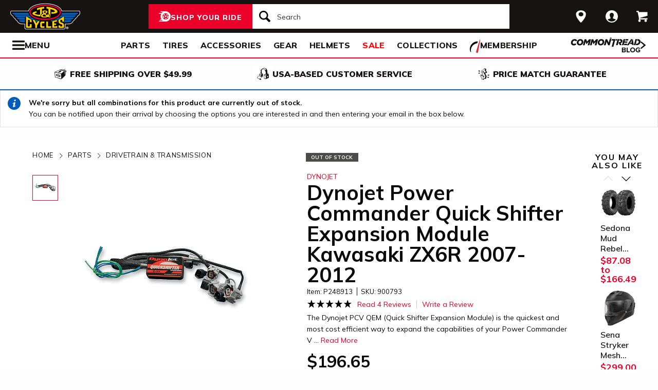

--- FILE ---
content_type: text/html; charset=utf-8
request_url: https://www.jpcycles.com/product/dynojet-power-commander-quick-shifter-expansion-module-kawasaki-zx6r-2007-2012
body_size: 52127
content:
<!DOCTYPE html>
<!--[if lt IE 7]>      <html class="no-js lt-ie10 lt-ie9 lt-ie8 lt-ie7" lang="en-us"> <![endif]-->
<!--[if IE 7]>         <html class="no-js lt-ie10 lt-ie9 lt-ie8" lang="en-us"> <![endif]-->
<!--[if IE 8]>         <html class="no-js lt-ie10 lt-ie9" lang="en-us"> <![endif]-->
<!--[if gt IE 8]><!--> <html lang="en-us" ng-app="app" ng-controller="RootController as rootVm"> <!--<![endif]-->
<head>

<script charset="UTF-8" data-cfasync="false" data-domain-script="3957e59b-1b2d-43ac-8752-4e4d5b288d8f" src="https://cdn.cookielaw.org/scripttemplates/otSDKStub.js" type="text/javascript"></script><script data-cfasync="false" type="text/javascript">function OptanonWrapper() {window.dataLayer.push({event: 'OneTrustGroupsUpdated'})}</script>
  <meta charset="utf-8">
  <meta http-equiv="X-UA-Compatible" content="IE=edge">
  <meta name="viewport" content="width=device-width, initial-scale=1.0">

<meta content="Pick up your Dynojet Power Commander Quick Shifter Expansion Module Kawasaki ZX6R 2007-2012 for $196.65 today." name="description">
    <title>Dynojet Power Commander Quick Shifter Expansion Module Kawasaki ZX6R 2007-2012 | JPCycles.com</title>


    <link rel="stylesheet" href="/css/sites/jp_cycles/app-29020d71ab271eb5d00cfb6392a7e07c.css?vsn=d">

    <link rel="stylesheet" href="/css/sites/jp_cycles/components/components_engine/components_engine-ba0ca4642acd62ddaf1a5863c4d5e7fd.css?vsn=d">

    <link rel="stylesheet" href="/css/sites/jp_cycles/templates/product/show-859369b1052d2f5c39da6e2faeaf2b9a.css?vsn=d">

<meta content="product" property="og:type"><meta content="The Dynojet PCV QEM (Quick Shifter Expansion Module) is the quickest and most cost efficient way to expand the capabilities of your Power Commander V …" property="og:description"><meta content="https://www.jpcycles.com/_a/product_images/0059/6192/dynojet_power_commander_quick_shifter_expansion_module_kawasaki_zx6_r20072012.jpg" property="og:image"><meta content="cs@jpcycles.com" property="og:email"><meta content="https://www.jpcycles.com/product/dynojet-power-commander-quick-shifter-expansion-module-kawasaki-zx6r-2007-2012" property="og:url"><meta content="800-318-4823" property="og:phone_number"><meta content="248913" property="og:upc">
<meta content="0" name="sailthru.inventory"><meta content="19665" name="sailthru.price"><meta content="super-product,price-200-249,stock-level-out-of-stock,category-emissions-49-state-compl,manufacturer-kawasaki,riding-style-sport,brand-dynojet,category-emissions-not-carb-compl,vehicle-family-kawasaki-ninja,product-drive-transmission,product-parts,product-quick-shifter,vendor-parts-unlimited,vendor-orient-express,category-prevent-closeout-pricing,vendor-dynojet,vendor-western-power-sports,vendor-jde-comoto,category-application-specific,promo-jp-replatform-sub-prod" name="sailthru.tags"><meta content="summary" name="twitter:card"><meta content="The Dynojet PCV QEM (Quick Shifter Expansion Module) is the quickest and most cost efficient way to expand the capabilities of your Power Commander V …" name="twitter:description"><meta content="https://www.jpcycles.com/_a/product_images/0059/6192/dynojet_power_commander_quick_shifter_expansion_module_kawasaki_zx6_r20072012.jpg" name="twitter:image"><meta name="twitter:site"><meta content="Dynojet Power Commander Quick Shifter Expansion Module Kawasaki ZX6R 2007-2012" name="twitter:title">

<script type="application/ld+json">{"potentialAction":{"query-input":"required name=query","@type":"SearchAction","target":"https://www.jpcycles.com/search?query={query}"},"@type":"Website","url":"https://www.jpcycles.com","@context":"http://schema.org/","author":{"@type":"Organization","name":"J&P Cycles"},"name":"J&P Cycles"}</script><script type="application/ld+json">{"sameAs":["https://www.facebook.com/jpcycles","https://www.instagram.com/jpcycles","https://www.youtube.com/user/jpcycles2"],"contactPoint":[{"telephone":"+1-800-318-4823","contactType":"customer service","@type":"ContactPoint","email":"cs@jpcycles.com"}],"@type":"Organization","logo":"https://www.jpcycles.com/images/sites/jp_cycles/support/schema/logo.png","url":"https://www.jpcycles.com","@context":"http://schema.org/","name":"J&P Cycles"}</script><script type="application/ld+json">[{"offers":{"priceCurrency":"USD","itemCondition":"https://schema.org/NewCondition","seller":{"@type":"Organization","name":"J&P Cycles"},"availability":"https://schema.org/OutOfStock","price":"196.65","@type":"Offer"},"aggregateRating":{"worstRating":1,"reviewCount":4,"ratingValue":"5.00","bestRating":5,"@type":"AggregateRating"},"productID":248913,"brand":{"name":"Dynojet","@type":"Thing"},"sku":900793,"@type":"Product","@context":"http://schema.org/","category":"Vehicles & Parts > Vehicle Parts & Accessories > Motor Vehicle Parts","image":{"contentUrl":"https://www.jpcycles.com/_a/product_images/0059/6192/dynojet_power_commander_quick_shifter_expansion_module_kawasaki_zx6_r20072012_300x300.jpg","caption":"Dynojet Power Commander Quick Shifter Expansion Module Kawasaki ZX6R 2007-2012 Dynojet Power Commander Quick Shifter Expansion Module Kawasaki ZX6R 2007-2012","@type":"ImageObject"},"description":"The Dynojet PCV QEM (Quick Shifter Expansion Module) is the quickest and most cost efficient way to expand the capabilities of your Power Commander V to obtain a quick shift function. A quick shifter allows the rider to make millisecond up shifts without having to pull in the clutch nor roll off the throttle. When the QEM senses a shift, it will momentary kill fuel and ignition to unload the transmission and allow the shift to execute, all while the throttle is wide open. For a club racer it is a must have as you can not keep up with the pack without one. For the daily commuter clutchless up shifting means one less thing to distract you from the road. For the rest of us, it is just a blast to have.","name":"Dynojet Power Commander Quick Shifter Expansion Module Kawasaki ZX6R 2007-2012"}]</script>
<link href="/apple-touch-icon-180x180.png" rel="apple-touch-icon" sizes="180x180"><link href="/favicon.ico" rel="shortcut icon" sizes="48x48" type="image/x-icon"><link href="/android-chrome-192x192.png" rel="icon" sizes="192x192" type="image/png"><link href="/manifest.json" rel="manifest"><link color="#5bbad5" href="/safari-pinned-tab.svg" rel="mask-icon"><meta content="#da532c" name="msapplication-TileColor"><meta content="/mstile-144x144.png" name="msapplication-TileImage"><meta content="#ffffff" name="theme-color">
<meta content="max-image-preview:large" name="robots">
<link href="/product/dynojet-power-commander-quick-shifter-expansion-module-kawasaki-zx6r-2007-2012" rel="canonical">
<meta content="strict-origin-when-cross-origin" name="referrer">
<script class="optanon-category-C0003" data-cfasync="false" src="//cdn.blueconic.net/comoto.js" type="text/plain"></script>
<script>  (function(h,o,u,n,d) {
    h=h[d]=h[d]||{q:[],onReady:function(c){h.q.push(c)}}
    d=o.createElement(u);d.async=1;d.src=n
    n=o.getElementsByTagName(u)[0];n.parentNode.insertBefore(d,n)
  })(window,document,'script','https://www.datadoghq-browser-agent.com/us1/v5/datadog-rum.js','DD_RUM');

  window.DD_RUM && window.DD_RUM.onReady(function() {
    window.DD_RUM.init({
      site: 'datadoghq.com',
      clientToken: "pub53399377d68048c12c4a8b3b914c4387",
      applicationId: "fff3aa79-493e-4806-ad8c-99d892e78c69",
      sessionSampleRate: 50,
      sessionReplaySampleRate: 0,
      trackUserInteractions: true,
      trackViewsManually: true
    });

    window.DD_RUM.startView({
      name: 'Elixir.Redline.WebStore.ProductController#show'
    })
  })
</script>
<script>(function(w){w.__rq=w.__rq||[]})(this)</script>



<script>window['appGlobals']={"isLoggedIn":false};</script>
<script>window.user = {"authed":false,"garage":{"recent":[],"saved":[],"primary":null}}</script>
<script data-cfasync="false" defer type="text/javascript" src="https://challenges.cloudflare.com/turnstile/v0/api.js?render=explicit&onload=turnstileCb"></script>

<script>window.isKiosk = false;</script>

</head>

<body class=" user-unauthed"
      data-page-template="Product Show"
      data-scheduled-page-id=""
      onload="window.document.body.classList.add('loaded')">

<noscript><iframe src="//www.googletagmanager.com/ns.html?id=GTM-MK4WR5"
height="0" width="0" style="display:none;visibility:hidden"></iframe></noscript>
<script>_analytics=window['_analytics']||{};_analytics.ytplayers={};_analytics.page={"page-node-type":"Product Show","page-scheduled-page-id":null};_analytics.user={hashedEmail:''};_analytics.userData={};_analytics.mc='2b9e0a2f-6172-400a-86c3-21d479015624';_analytics.session='70533403-42e2-4c0f-b8f4-a665e106bda3';_analytics.eventQueue=_analytics.eventQueue||[];_analytics.eventQueue=_analytics.eventQueue.concat([]);_analytics.releaseTime='1768584953';_analytics.version='0.0.1+a29c9bf895';_analytics.platform='redline';(function(w,d,s,l,i){w[l]=w[l]||[];w[l].push({'gtm.start':
new Date().getTime(),event:'gtm.js'});var f=d.getElementsByTagName(s)[0],
j=d.createElement(s),dl=l!='dataLayer'?'&l='+l:'';j.async=true;j.src=
'//www.googletagmanager.com/gtm.js?id='+i+dl;f.parentNode.insertBefore(j,f);
})(window,document,'script','dataLayer','GTM-MK4WR5');</script>



<div class="cmto-nav js-CmtoNavigation ">

<div class="cmto-header js-Redline-header">

  <div class="cmto-header-layout cmto-header-layout--header">

    <div class="cmto-header-layout__left">


        <label
          class="cmto-header__hamburger js-PreviewSearchService-navPanelButton"
          for="cmto-nav-drawer-toggle"
          data-qa="nav-drawer-toggle"></label>

<a class="cmto-header__logo" href="/"><img class="cmto-header__logo-img" height="50" src="/images/sites/jp_cycles/support/header/logo-7c365a00791261d56d672cfd123d7ec8.svg?vsn=d" width="100"></a>
    </div>

    <div class="cmto-header__utility cmto-header-utility cmto-header-layout__right js-CmtoNavigation-utility">
<div class="cmto-header-utility__item cmto-header-utility__item--stores cmto-header-utility__item--toggle-hybrid js-CmtoNavigation-utilityItem"><input class="cmto-header-utility__flyout-toggle js-CmtoNavigation-classToggle" id="mobile-store-flyout-toggle" type="checkbox"><a class="cmto-header-utility__link cmto-header-utility__link--stores" href="/stores/cycle-gear-columbus-oh-store-158"><label for="mobile-store-flyout-toggle"><img class="cmto-header-utility__icon" height="24" src="/images/redline/support/header/stores_icon-471b6f20047b3282745badbb621771ad.svg?vsn=d" width="24"></label></a><div class="cmto-header-utility__flyout cmto-header-utility__flyout--stores"><label class="cmto-header-utility__flyout-close" for="mobile-store-flyout-toggle"></label><div class="cmto-header-utility__flyout-content js-CmtoNavigation-flyoutContent"><div class="cmto-header-utility__stores-section"><div class="cmto-header-utility__store-heading">My Store</div><div class="cmto-header-utility__store-name"><a class="ui-link ui-link--no-underline ui-link--inline" href="/stores/cycle-gear-columbus-oh-store-158"><span>Cycle Gear</span> <span>Columbus</span></a><a class="cmto-header-utility__store-name-change ui-link ui-link--small" href="/stores/cycle-gear-columbus-oh-store-158">Store Details</a></div>Open Today At 10am<div class="cmto-header-utility__store-address">3635 West Broad Street<br>Columbus, Ohio 43228<br></div><a class="ui-link ui-link--underlined ui-link--inline ui-link--bold" href="tel:614-869-3115">614-869-3115</a></div><div class="cmto-header-utility__stores-section"><div class="cmto-header-utility__change-store-link"><a class="ui-link ui-link--inline" href="/stores">Change your store.</a></div></div><div class="cmto-header-utility__stores-section"><div class="cmto-header-utility__store-value-prop"><div class="cmto-header-utility__store-value-prop-icon cmto-header-utility__store-value-prop-icon--services"></div><div><a class="ui-link ui-link--inline" href="/store-services">Services</a><div>Experienced staff support available on site</div></div></div><div class="cmto-header-utility__store-value-prop"><div class="cmto-header-utility__store-value-prop-icon cmto-header-utility__store-value-prop-icon--events"></div><div><a class="ui-link ui-link--inline" href="/events">Store Events</a><div>Meet the local riding community for Bike Nights &amp; more</div></div></div><div class="cmto-header-utility__store-value-prop"><div class="cmto-header-utility__store-value-prop-icon cmto-header-utility__store-value-prop-icon--shop"></div><div><a class="ui-link ui-link--inline" href="/search?shop_by_store_id=145">Shop the Store</a><div>Find out what’s in stock and ready to go</div></div></div></div></div></div></div><div class="cmto-header-utility__item cmto-header-utility__item--account cmto-header-utility__item--toggle-hybrid js-CmtoNavigation-utilityItem"><a class="cmto-header-utility__link" data-js="TurnTo.loginButton" data-qa="log-in" data-open-href data-open-class="authentication-form-modal" data-open-href-reuse-modal href="/auth/identity"><img class="cmto-header-utility__icon" height="24" src="/images/redline/support/header/account_icon-895e762bda4d1b16a29085a786328ca5.svg?vsn=d" width="24"></a></div><div class="cmto-header-utility__item cmto-header-utility__item--cart js-CmtoNavigation-utilityItem"><a class="cmto-header-utility__link" data-qa="cart-link" href="/cart"><img class="cmto-header-utility__icon" height="24" src="/images/redline/support/header/cart_icon-72450537cc5567ae499c302162073e82.svg?vsn=d" width="24"><span class="cmto-header-utility__cart-quantity js-ProductForm-cartQty" style="display: none">0</span></a></div>
    </div>

      <div class="cmto-header__search cmto-header-layout__center">

<a class="js-AjaxPanel-toggle ui-button ui-button--large" data-panel-disable-back data-panel-heading="Shop Your Ride" href="/vehicle_selector?ui=panel&amp;workflow=shop_by_vehicle"><?xml version="1.0" encoding="UTF-8"?>
<svg width="23px" height="20px" viewBox="0 0 23 20" version="1.1" xmlns="http://www.w3.org/2000/svg" xmlns:xlink="http://www.w3.org/1999/xlink" fill="#fff">
    <title>F216DFA3-1CFF-4B9B-9A3E-BCB1D82A7E3E@1x</title>
    <g id="Symbols" stroke="none" stroke-width="1" fill-rule="evenodd">
        <g id="icon/tire-icon">
            <path d="M13.1890883,0 C18.5988605,0 23,4.48597403 23,9.99997711 C23,15.5139802 18.5989055,20 13.1890883,20 L13.1890883,20 L0.822026996,20 C0.410496896,20 0.0768614782,19.6599336 0.0768614782,19.240471 C0.0768614782,18.8210084 0.410496896,18.4809419 0.822026996,18.4809419 L0.822026996,18.4809419 L7.9967832,18.4809419 C7.45444034,18.1347399 6.94749599,17.7361108 6.48286813,17.291877 L6.48286813,17.291877 L3.06794545,17.291877 C2.65641534,17.291877 2.32277993,16.9518106 2.32277993,16.532348 C2.32277993,16.1128854 2.65641534,15.772819 3.06794545,15.772819 L3.06794545,15.772819 L5.18224254,15.772819 C4.04652548,14.1409854 3.3781316,12.1485724 3.3781316,10.0000229 C3.3781316,8.15353585 3.87227319,6.42266316 4.73198971,4.93657237 L4.73198971,4.93657237 L0.745165518,4.93657237 C0.333635417,4.93657237 0,4.59650593 0,4.17704334 C0,3.75758075 0.333635417,3.41746853 0.745165518,3.41742274 L0.745165518,3.41742274 L5.80998205,3.41742274 C6.4427079,2.68138288 7.17956285,2.04071914 7.9967832,1.51905805 L7.9967832,1.51905805 L4.12334204,1.51905805 C3.71181194,1.51905805 3.37817652,1.17899161 3.37817652,0.759529026 C3.37817652,0.340066438 3.71181194,0 4.12334204,0 L4.12334204,0 Z M13.1890883,3.79608834 C9.8329235,3.79608834 7.10247676,6.57916607 7.10247676,10.0000229 C7.10247676,12.0400552 8.0736896,13.8530713 9.56936635,14.9844894 C9.58311247,14.9962111 9.59672382,15.0081159 9.61145823,15.0190592 C9.62807935,15.0313761 9.64505985,15.0428689 9.66230989,15.0535832 C10.6580052,15.7775351 11.8755701,16.2039117 13.1890883,16.2039117 C14.5026065,16.2039117 15.7202163,15.7775351 16.7158666,15.0535832 C16.7330717,15.0428689 16.7500972,15.0313761 16.7667183,15.0190592 C16.7814976,15.0082075 16.795109,14.9963026 16.8088102,14.9844894 C18.3045318,13.8530713 19.2756998,12.040101 19.2756998,10.0000229 C19.2756998,6.57916607 16.545253,3.79608834 13.1890883,3.79608834 Z M14.5535675,13.2857143 L15.7166667,14.8260445 C15.1110977,15.1199228 14.4274219,15.2857143 13.7041667,15.2857143 C12.9809115,15.2857143 12.2972357,15.1198806 11.6916667,14.8260445 L11.6916667,14.8260445 L12.8547659,13.2857143 C13.1206447,13.3763071 13.4064666,13.4261162 13.7041667,13.4261162 C14.0019544,13.4261162 14.2876887,13.3763071 14.5535675,13.2857143 L14.5535675,13.2857143 Z M18.6729037,9.28571429 C18.7140052,9.51624916 18.7354167,9.75223588 18.7354167,9.99239164 C18.7354167,11.2748564 18.1272875,12.4385261 17.1439195,13.2857143 L17.1439195,13.2857143 L15.7166667,11.6128704 C16.1217633,11.1632999 16.3633149,10.6015773 16.3633149,9.99239164 C16.3633149,9.9699429 16.3619162,9.94772322 16.3612706,9.9253661 L16.3612706,9.9253661 Z M7.72917847,9.28571429 L10.0407704,9.92535145 C10.0401248,9.94770806 10.0388337,9.96992722 10.0388337,9.99237545 C10.0388337,10.6015472 10.280381,11.1633027 10.6854167,11.6128171 L10.6854167,11.6128171 L9.25818928,13.2857143 C8.27483876,12.4384997 7.66666667,11.2748567 7.66666667,9.99237545 C7.66666667,9.75222519 7.68807777,9.51624388 7.72917847,9.28571429 L7.72917847,9.28571429 Z M13.2010417,8.28571429 C14.0333223,8.28571429 14.7104167,8.95860309 14.7104167,9.78571429 C14.7104167,10.6128255 14.0333223,11.2857143 13.2010417,11.2857143 C12.368761,11.2857143 11.6916667,10.6128255 11.6916667,9.78571429 C11.6916667,8.95860309 12.368761,8.28571429 13.2010417,8.28571429 Z M14.7104167,5.28571429 C16.0258194,5.51966228 17.1355267,6.4265805 17.7291667,7.66947611 L17.7291667,7.66947611 L15.9836401,8.28571429 C15.6804607,7.80894426 15.2330669,7.44872881 14.7104167,7.27963638 L14.7104167,7.27963638 Z M11.6916667,5.28571429 L11.6916667,7.27963638 C11.1690164,7.44877296 10.7216633,7.80898841 10.4184026,8.28571429 L10.4184026,8.28571429 L8.67291667,7.66947611 C9.26659726,6.4265805 10.3763045,5.51970643 11.6916667,5.28571429 L11.6916667,5.28571429 Z" id="Combined-Shape"></path>
        </g>
    </g>
</svg>
<span class="cmto-header__search-sbv-text">Shop Your Ride</span></a>

<form action="/search" class="search-form js-PreviewSearchService-searchForm" data-form-name="Site Search" data-qa="search-form" method="get">
<div class="ui-search-input__wrapper"><input aria-label="Search" autocomplete="off" class="js-PreviewSearchService-input ui-search-input ui-search-input--large ui-search-input--button-left" data-field-name="Query" name="query" placeholder="Search" required type="text"><button aria-label="Search" class="ui-search-input__button" data-qa="search-button" tabindex="-1"></button></div>
<button aria-label="Close" class="ui-search-input__button search-form__close-button js-PreviewSearchService-headerCloseButton" tabindex="-1"></button>
</form>
      </div>

  </div>
</div>
<div class="preview-search__overlay js-PreviewSearchService-overlay"
  aria-hidden
  data-rfk-search-url="https://jpcycles.rfk.jpcycles.com/api/search-rec/3"
  data-rfk-events-url="https://jpcycles.rfk.jpcycles.com/api/event/1"
  data-user-id=""
  data-asset-url="https://www.jpcycles.com/_a">
  <div class="preview-search__container js-PreviewSearchService-container">
    <div class="preview-search__inner-container">
      <div class="preview-search__categories--container">
        <div
          class="preview-search__section-title js-PreviewSearchService-categoriesTitle"
          data-query-mode-title="Suggested Categories"
          data-trending-mode-title="Trending Categories">
        </div>
        <div class="preview-search__categories js-PreviewSearchService-categories"></div>
      </div>
      <div class="preview-search__keyphrases--container">
        <div class="preview-search__section-title">
          Search Suggestions
        </div>
        <div class="preview-search__keyphrases js-PreviewSearchService-keyphrases"></div>
      </div>
      <div class="preview-search__products">
        <div class="preview-search__products--section-title">
          <div
            class="preview-search__section-title js-PreviewSearchService-productsTitle"
            data-keywords-title="Top Products for"
            data-categories-title="Trending Now">
          </div>
          <a class="preview-search__products--view-all js-PreviewSearchService-plpLink">
View All Results
          </a>
        </div>
        <div class="js-PreviewSearchService-products"></div>
      </div>
    </div>
  </div>
</div>
<div class="cmto-subheader">
  <div class="cmto-header-layout">
<!-- NAV HELPER ~ SUBHEADER ~ 2026-01-16 18:32:18.788236Z --><div class="cmto-subheader__menu cmto-header-layout__center"><ul class="cmto-subheader__top-link-container cmto-mask__on-hover"><li class="cmto-subheader__top-link-li" data-child-count="2" data-nav-level="2" data-nav-section="Parts" data-node-id="19949" onmouseover="setTimeout(() =&gt; $(window).trigger(&#39;LazyImgSrc.elementsChanged&#39;), 150)"><a class="cmto-subheader__top-link" data-nid="19949" href="/motorcycle-parts">Parts</a><div class="cmto-subheader__menu-container" data-node-id="19949"><div class="subheader-menu"><div class="subheader-menu__panel subheader-menu__panel--split"><div class="subheader-menu__panel-content"><div class="subheader-menu__title" data-nid="20695"><a class="subheader-menu__title-link-text" href="/motorcycle-parts">Parts</a><a class="subheader-menu__title-link-shop-all" href="/motorcycle-parts?view_all=true">Shop All</a></div><div class="subheader-menu__columns"><ul class="subheader-menu__column subheader-menu__column--4"><li class="subheader-menu__item subheader-menu__item--3" data-nav-level="3" data-nav-section="Exhaust"><a class="subheader-menu__link subheader-menu__link--collapsed" data-nid="20709" href="/motorcycle-exhaust">Exhaust</a><ul class="subheader-menu__list subheader-menu__list--4" data-node-id="20709" data-node-name="Exhaust" data-node-node-type-atom="facetSetBrowse" data-node-parent-id="20695"><li class="subheader-menu__item subheader-menu__item--mobile-only subheader-menu__item--3" data-nav-level="4" data-nav-section="Exhaust"><a class="subheader-menu__link" data-nid="20709" href="/motorcycle-exhaust">Shop All Exhaust</a></li><li class="subheader-menu__item subheader-menu__item--4" data-nav-level="4" data-nav-section="Full Exhaust Systems"><a class="subheader-menu__link" data-nid="21832" href="/motorcycle-full-exhaust-systems">Full Exhaust Systems</a></li><li class="subheader-menu__item subheader-menu__item--4" data-nav-level="4" data-nav-section="Slip-On Exhausts"><a class="subheader-menu__link" data-nid="21847" href="/motorcycle-slip-on-exhausts">Slip-On Exhausts</a></li></ul></li><li class="subheader-menu__item subheader-menu__item--3" data-nav-level="3" data-nav-section="Tires"><a class="subheader-menu__link subheader-menu__link--collapsed" data-nid="20937" href="/motorcycle-tires">Tires</a><ul class="subheader-menu__list subheader-menu__list--4" data-node-id="20937" data-node-name="Tires" data-node-node-type-atom="departmentPage" data-node-parent-id="20695"><li class="subheader-menu__item subheader-menu__item--4" data-nav-level="4" data-nav-section="Tire Accessories"><a class="subheader-menu__link" data-nid="20942" href="/motorcycle-tire-accessories">Tire Accessories</a></li></ul></li><li class="subheader-menu__item subheader-menu__item--3" data-nav-level="3" data-nav-section="Handlebars &amp; Controls"><a class="subheader-menu__link subheader-menu__link--collapsed" data-nid="20786" href="/motorcycle-handlebars-and-controls">Handlebars &amp; Controls</a><ul class="subheader-menu__list subheader-menu__list--4" data-node-id="20786" data-node-name="Handlebars &amp; Controls" data-node-node-type-atom="facetSetBrowse" data-node-parent-id="20695"><li class="subheader-menu__item subheader-menu__item--mobile-only subheader-menu__item--3" data-nav-level="4" data-nav-section="Handlebars &amp; Controls"><a class="subheader-menu__link" data-nid="20786" href="/motorcycle-handlebars-and-controls">Shop All Handlebars &amp; Controls</a></li><li class="subheader-menu__item subheader-menu__item--4" data-nav-level="4" data-nav-section="Cable Kits"><a class="subheader-menu__link" data-nid="21672" href="/motorcycle-cable-kits">Cable Kits</a></li><li class="subheader-menu__item subheader-menu__item--4" data-nav-level="4" data-nav-section="Grips"><a class="subheader-menu__link" data-nid="21820" href="/motorcycle-grips">Grips</a></li><li class="subheader-menu__item subheader-menu__item--4" data-nav-level="4" data-nav-section="Handlebars"><a class="subheader-menu__link" data-nid="21822" href="/motorcycle-handlebars">Handlebars</a></li></ul></li><li class="subheader-menu__item subheader-menu__item--3" data-nav-level="3" data-nav-section="Seats &amp; Backrests"><a class="subheader-menu__link subheader-menu__link--collapsed" data-nid="20817" href="/motorcycle-seats-and-backrests">Seats &amp; Backrests</a><ul class="subheader-menu__list subheader-menu__list--4" data-node-id="20817" data-node-name="Seats &amp; Backrests" data-node-node-type-atom="facetSetBrowse" data-node-parent-id="20695"><li class="subheader-menu__item subheader-menu__item--mobile-only subheader-menu__item--3" data-nav-level="4" data-nav-section="Seats &amp; Backrests"><a class="subheader-menu__link" data-nid="20817" href="/motorcycle-seats-and-backrests">Shop All Seats &amp; Backrests</a></li><li class="subheader-menu__item subheader-menu__item--4" data-nav-level="4" data-nav-section="Sissy Bars"><a class="subheader-menu__link" data-nid="21213" href="/motorcycle-sissy-bars">Sissy Bars</a></li></ul></li><li class="subheader-menu__item subheader-menu__item--3" data-nav-level="3" data-nav-section="Air Intake &amp; Fuel Systems"><a class="subheader-menu__link subheader-menu__link--collapsed" data-nid="20701" href="/motorcycle-air-intake-and-fuel-systems">Air Intake &amp; Fuel Systems</a><ul class="subheader-menu__list subheader-menu__list--4" data-node-id="20701" data-node-name="Air Intake &amp; Fuel Systems" data-node-node-type-atom="facetSetBrowse" data-node-parent-id="20695"><li class="subheader-menu__item subheader-menu__item--mobile-only subheader-menu__item--3" data-nav-level="4" data-nav-section="Air Intake &amp; Fuel Systems"><a class="subheader-menu__link" data-nid="20701" href="/motorcycle-air-intake-and-fuel-systems">Shop All Air Intake &amp; Fuel Systems</a></li><li class="subheader-menu__item subheader-menu__item--4" data-nav-level="4" data-nav-section="Air Cleaner Kits"><a class="subheader-menu__link" data-nid="21819" href="/motorcycle-air-cleaner-kits">Air Cleaner Kits</a></li><li class="subheader-menu__item subheader-menu__item--4" data-nav-level="4" data-nav-section="Carburetor"><a class="subheader-menu__link" data-nid="26245" href="/motorcycle-carburetor">Carburetor</a></li><li class="subheader-menu__item subheader-menu__item--4" data-nav-level="4" data-nav-section="Fuel Management Systems"><a class="subheader-menu__link" data-nid="21833" href="/motorcycle-fuel-management-systems">Fuel Management Systems</a></li></ul></li><li class="subheader-menu__item subheader-menu__item--3" data-nav-level="3" data-nav-section="Engine"><a class="subheader-menu__link subheader-menu__link--collapsed" data-nid="20708" href="/motorcycle-engines">Engine</a><ul class="subheader-menu__list subheader-menu__list--4" data-node-id="20708" data-node-name="Engine" data-node-node-type-atom="facetSetBrowse" data-node-parent-id="20695"><li class="subheader-menu__item subheader-menu__item--mobile-only subheader-menu__item--3" data-nav-level="4" data-nav-section="Engine"><a class="subheader-menu__link" data-nid="20708" href="/motorcycle-engines">Shop All Engine</a></li><li class="subheader-menu__item subheader-menu__item--4" data-nav-level="4" data-nav-section="Big Bore Kits"><a class="subheader-menu__link" data-nid="26215" href="/big-bore-kits">Big Bore Kits</a></li><li class="subheader-menu__item subheader-menu__item--4" data-nav-level="4" data-nav-section="Camshafts"><a class="subheader-menu__link" data-nid="25790" href="/camshafts">Camshafts</a></li><li class="subheader-menu__item subheader-menu__item--4" data-nav-level="4" data-nav-section="Engine Gaskets &amp; Seals"><a class="subheader-menu__link" data-nid="21799" href="/motorcycle-engine-gaskets-and-seals">Engine Gaskets &amp; Seals</a></li></ul></li><li class="subheader-menu__item subheader-menu__item--3" data-nav-level="3" data-nav-section="Lighting"><a class="subheader-menu__link subheader-menu__link--collapsed" data-nid="20787" href="/motorcycle-lights">Lighting</a><ul class="subheader-menu__list subheader-menu__list--4" data-node-id="20787" data-node-name="Lighting" data-node-node-type-atom="facetSetBrowse" data-node-parent-id="20695"><li class="subheader-menu__item subheader-menu__item--mobile-only subheader-menu__item--3" data-nav-level="4" data-nav-section="Lighting"><a class="subheader-menu__link" data-nid="20787" href="/motorcycle-lights">Shop All Lighting</a></li><li class="subheader-menu__item subheader-menu__item--4" data-nav-level="4" data-nav-section="Headlights"><a class="subheader-menu__link" data-nid="21817" href="/motorcycle-headlights">Headlights</a></li><li class="subheader-menu__item subheader-menu__item--4" data-nav-level="4" data-nav-section="Taillights &amp; Brake Lights"><a class="subheader-menu__link" data-nid="21229" href="/motorcycle-taillights-and-brake-lights">Taillights &amp; Brake Lights</a></li><li class="subheader-menu__item subheader-menu__item--4" data-nav-level="4" data-nav-section="Turn Signals"><a class="subheader-menu__link" data-nid="21675" href="/motorcycle-turn-signals">Turn Signals</a></li></ul></li></ul><ul class="subheader-menu__column subheader-menu__column--4"><li class="subheader-menu__item subheader-menu__item--3" data-nav-level="3" data-nav-section="Suspension"><a class="subheader-menu__link subheader-menu__link--collapsed" data-nid="20818" href="/motorcycle-suspension">Suspension</a><ul class="subheader-menu__list subheader-menu__list--4" data-node-id="20818" data-node-name="Suspension" data-node-node-type-atom="facetSetBrowse" data-node-parent-id="20695"><li class="subheader-menu__item subheader-menu__item--mobile-only subheader-menu__item--3" data-nav-level="4" data-nav-section="Suspension"><a class="subheader-menu__link" data-nid="20818" href="/motorcycle-suspension">Shop All Suspension</a></li><li class="subheader-menu__item subheader-menu__item--4" data-nav-level="4" data-nav-section="Cartridge Kits"><a class="subheader-menu__link" data-nid="26247" href="/cartridge-kits">Cartridge Kits</a></li><li class="subheader-menu__item subheader-menu__item--4" data-nav-level="4" data-nav-section="Lowering Kits"><a class="subheader-menu__link" data-nid="21814" href="/motorcycle-lowering-kits">Lowering Kits</a></li><li class="subheader-menu__item subheader-menu__item--4" data-nav-level="4" data-nav-section="Shocks"><a class="subheader-menu__link" data-nid="21215" href="/motorcycle-shocks">Shocks</a></li></ul></li><li class="subheader-menu__item subheader-menu__item--3" data-nav-level="3" data-nav-section="Frame &amp; Body"><a class="subheader-menu__link subheader-menu__link--collapsed" data-nid="20711" href="/motorcycle-frame-and-body">Frame &amp; Body</a><ul class="subheader-menu__list subheader-menu__list--4" data-node-id="20711" data-node-name="Frame &amp; Body" data-node-node-type-atom="facetSetBrowse" data-node-parent-id="20695"><li class="subheader-menu__item subheader-menu__item--mobile-only subheader-menu__item--3" data-nav-level="4" data-nav-section="Frame &amp; Body"><a class="subheader-menu__link" data-nid="20711" href="/motorcycle-frame-and-body">Shop All Frame &amp; Body</a></li><li class="subheader-menu__item subheader-menu__item--4" data-nav-level="4" data-nav-section="Fairings"><a class="subheader-menu__link" data-nid="21683" href="/motorcycle-fairings">Fairings</a></li><li class="subheader-menu__item subheader-menu__item--4" data-nav-level="4" data-nav-section="Fenders"><a class="subheader-menu__link" data-nid="21804" href="/motorcycle-fenders">Fenders</a></li></ul></li><li class="subheader-menu__item subheader-menu__item--3" data-nav-level="3" data-nav-section="Foot Controls"><a class="subheader-menu__link subheader-menu__link--collapsed" data-nid="20710" href="/motorcycle-foot-controls">Foot Controls</a><ul class="subheader-menu__list subheader-menu__list--4" data-node-id="20710" data-node-name="Foot Controls" data-node-node-type-atom="facetSetBrowse" data-node-parent-id="20695"><li class="subheader-menu__item subheader-menu__item--mobile-only subheader-menu__item--3" data-nav-level="4" data-nav-section="Foot Controls"><a class="subheader-menu__link" data-nid="20710" href="/motorcycle-foot-controls">Shop All Foot Controls</a></li><li class="subheader-menu__item subheader-menu__item--4" data-nav-level="4" data-nav-section="Floorboards"><a class="subheader-menu__link" data-nid="21815" href="/motorcycle-floorboards">Floorboards</a></li><li class="subheader-menu__item subheader-menu__item--4" data-nav-level="4" data-nav-section="Footpegs"><a class="subheader-menu__link" data-nid="21818" href="/motorcycle-footpegs">Footpegs</a></li><li class="subheader-menu__item subheader-menu__item--4" data-nav-level="4" data-nav-section="Highway Pegs"><a class="subheader-menu__link" data-nid="21842" href="/motorcycle-highway-pegs">Highway Pegs</a></li></ul></li><li class="subheader-menu__item subheader-menu__item--3" data-nav-level="3" data-nav-section="Brakes"><a class="subheader-menu__link subheader-menu__link--collapsed" data-nid="20703" href="/motorcycle-brakes">Brakes</a><ul class="subheader-menu__list subheader-menu__list--4" data-node-id="20703" data-node-name="Brakes" data-node-node-type-atom="facetSetBrowse" data-node-parent-id="20695"><li class="subheader-menu__item subheader-menu__item--mobile-only subheader-menu__item--3" data-nav-level="4" data-nav-section="Brakes"><a class="subheader-menu__link" data-nid="20703" href="/motorcycle-brakes">Shop All Brakes</a></li><li class="subheader-menu__item subheader-menu__item--4" data-nav-level="4" data-nav-section="Brake Calipers"><a class="subheader-menu__link" data-nid="21973" href="/motorcycle-brake-calipers">Brake Calipers</a></li><li class="subheader-menu__item subheader-menu__item--4" data-nav-level="4" data-nav-section="Brake Lines"><a class="subheader-menu__link" data-nid="21778" href="/motorcycle-brake-lines">Brake Lines</a></li><li class="subheader-menu__item subheader-menu__item--4" data-nav-level="4" data-nav-section="Brake Pads"><a class="subheader-menu__link" data-nid="21725" href="/motorcycle-brake-pads">Brake Pads</a></li><li class="subheader-menu__item subheader-menu__item--4" data-nav-level="4" data-nav-section="Brake Rotors"><a class="subheader-menu__link" data-nid="21806" href="/motorcycle-brake-rotors">Brake Rotors</a></li></ul></li><li class="subheader-menu__item subheader-menu__item--3" data-nav-level="3" data-nav-section="Audio &amp; Electronics"><a class="subheader-menu__link subheader-menu__link--collapsed" data-nid="20702" href="/motorcycle-audio-and-electronics">Audio &amp; Electronics</a><ul class="subheader-menu__list subheader-menu__list--4" data-node-id="20702" data-node-name="Audio &amp; Electronics" data-node-node-type-atom="facetSetBrowse" data-node-parent-id="20695"><li class="subheader-menu__item subheader-menu__item--mobile-only subheader-menu__item--3" data-nav-level="4" data-nav-section="Audio &amp; Electronics"><a class="subheader-menu__link" data-nid="20702" href="/motorcycle-audio-and-electronics">Shop All Audio &amp; Electronics</a></li><li class="subheader-menu__item subheader-menu__item--4" data-nav-level="4" data-nav-section="Radios &amp; Accessories"><a class="subheader-menu__link" data-nid="21975" href="/motorcycle-radios-and-accessories">Radios &amp; Accessories</a></li><li class="subheader-menu__item subheader-menu__item--4" data-nav-level="4" data-nav-section="Speakers"><a class="subheader-menu__link" data-nid="21220" href="/motorcycle-speakers">Speakers</a></li></ul></li><li class="subheader-menu__item subheader-menu__item--3" data-nav-level="3" data-nav-section="Electrical &amp; Batteries"><a class="subheader-menu__link subheader-menu__link--collapsed" data-nid="20706" href="/motorcycle-electrical-and-batteries">Electrical &amp; Batteries</a><ul class="subheader-menu__list subheader-menu__list--4" data-node-id="20706" data-node-name="Electrical &amp; Batteries" data-node-node-type-atom="facetSetBrowse" data-node-parent-id="20695"><li class="subheader-menu__item subheader-menu__item--mobile-only subheader-menu__item--3" data-nav-level="4" data-nav-section="Electrical &amp; Batteries"><a class="subheader-menu__link" data-nid="20706" href="/motorcycle-electrical-and-batteries">Shop All Electrical &amp; Batteries</a></li><li class="subheader-menu__item subheader-menu__item--4" data-nav-level="4" data-nav-section="Batteries"><a class="subheader-menu__link" data-nid="21821" href="/motorcycle-batteries">Batteries</a></li><li class="subheader-menu__item subheader-menu__item--4" data-nav-level="4" data-nav-section="Ignition Kits &amp; Modules"><a class="subheader-menu__link" data-nid="26246" href="/ignition-kits-modules">Ignition Kits &amp; Modules</a></li><li class="subheader-menu__item subheader-menu__item--4" data-nav-level="4" data-nav-section="Starters"><a class="subheader-menu__link" data-nid="21224" href="/motorcycle-starters">Starters</a></li></ul></li><li class="subheader-menu__item subheader-menu__item--3" data-nav-level="3" data-nav-section="Oils &amp; Chemicals"><a class="subheader-menu__link subheader-menu__link--collapsed" data-nid="20816" href="/motorcycle-oils-and-chemicals">Oils &amp; Chemicals</a><ul class="subheader-menu__list subheader-menu__list--4" data-node-id="20816" data-node-name="Oils &amp; Chemicals" data-node-node-type-atom="facetSetBrowse" data-node-parent-id="20695"><li class="subheader-menu__item subheader-menu__item--mobile-only subheader-menu__item--3" data-nav-level="4" data-nav-section="Oils &amp; Chemicals"><a class="subheader-menu__link" data-nid="20816" href="/motorcycle-oils-and-chemicals">Shop All Oils &amp; Chemicals</a></li><li class="subheader-menu__item subheader-menu__item--4" data-nav-level="4" data-nav-section="V-Twin Oil Change Kits"><a class="subheader-menu__link" data-nid="25791" href="/v-twin-oil-change-kits">V-Twin Oil Change Kits</a></li></ul></li></ul><ul class="subheader-menu__column subheader-menu__column--4"><li class="subheader-menu__item subheader-menu__item--3" data-nav-level="3" data-nav-section="Drivetrain &amp; Transmission"><a class="subheader-menu__link subheader-menu__link--collapsed" data-nid="20705" href="/motorcycle-drivetrain-and-transmission">Drivetrain &amp; Transmission</a><ul class="subheader-menu__list subheader-menu__list--4" data-node-id="20705" data-node-name="Drivetrain &amp; Transmission" data-node-node-type-atom="facetSetBrowse" data-node-parent-id="20695"><li class="subheader-menu__item subheader-menu__item--mobile-only subheader-menu__item--3" data-nav-level="4" data-nav-section="Drivetrain &amp; Transmission"><a class="subheader-menu__link" data-nid="20705" href="/motorcycle-drivetrain-and-transmission">Shop All Drivetrain &amp; Transmission</a></li><li class="subheader-menu__item subheader-menu__item--4" data-nav-level="4" data-nav-section="Clutch Components"><a class="subheader-menu__link" data-nid="21938" href="/motorcycle-clutch-components">Clutch Components</a></li><li class="subheader-menu__item subheader-menu__item--4" data-nav-level="4" data-nav-section="Drive Belts"><a class="subheader-menu__link" data-nid="21808" href="/motorcycle-drive-belts">Drive Belts</a></li><li class="subheader-menu__item subheader-menu__item--4" data-nav-level="4" data-nav-section="Primary Gaskets &amp; Seals"><a class="subheader-menu__link" data-nid="21840" href="/motorcycle-primary-gaskets-and-seals">Primary Gaskets &amp; Seals</a></li></ul></li><li class="subheader-menu__item subheader-menu__item--3" data-nav-level="3" data-nav-section="Luggage"><a class="subheader-menu__link subheader-menu__link--collapsed" data-nid="20814" href="/motorcycle-luggage">Luggage</a><ul class="subheader-menu__list subheader-menu__list--4" data-node-id="20814" data-node-name="Luggage" data-node-node-type-atom="facetSetBrowse" data-node-parent-id="20695"><li class="subheader-menu__item subheader-menu__item--mobile-only subheader-menu__item--3" data-nav-level="4" data-nav-section="Luggage"><a class="subheader-menu__link" data-nid="20814" href="/motorcycle-luggage">Shop All Luggage</a></li><li class="subheader-menu__item subheader-menu__item--4" data-nav-level="4" data-nav-section="Luggage Racks"><a class="subheader-menu__link" data-nid="21779" href="/motorcycle-luggage-racks">Luggage Racks</a></li><li class="subheader-menu__item subheader-menu__item--4" data-nav-level="4" data-nav-section="Saddlebags"><a class="subheader-menu__link" data-nid="21231" href="/motorcycle-saddlebags">Saddlebags</a><ul class="subheader-menu__list subheader-menu__list--5" data-node-id="21231" data-node-name="Saddlebags" data-node-node-type-atom="facetSetBrowse" data-node-parent-id="20814"><li class="subheader-menu__item subheader-menu__item--mobile-only subheader-menu__item--4" data-nav-level="5" data-nav-section="Saddlebags"><a class="subheader-menu__link" data-nid="21231" href="/motorcycle-saddlebags">Shop All Saddlebags</a></li><li class="subheader-menu__item subheader-menu__item--5 subheader-menu__item--mobile-only" data-nav-level="5" data-nav-section="Saddlebag Liners"><a class="subheader-menu__link" data-nid="23189" href="/motorcycle-saddlebag-liners">Saddlebag Liners</a></li><li class="subheader-menu__item subheader-menu__item--5 subheader-menu__item--mobile-only" data-nav-level="5" data-nav-section="Harley Saddlebag Liners"><a class="subheader-menu__link" data-nid="23190" href="/harley-saddlebag-liners">Harley Saddlebag Liners</a></li><li class="subheader-menu__item subheader-menu__item--5 subheader-menu__item--mobile-only" data-nav-level="5" data-nav-section="Saddlebag Locks"><a class="subheader-menu__link" data-nid="23192" href="/motorcycle-saddlebag-locks">Saddlebag Locks</a></li><li class="subheader-menu__item subheader-menu__item--5 subheader-menu__item--mobile-only" data-nav-level="5" data-nav-section="Harley Saddlebag Locks"><a class="subheader-menu__link" data-nid="23193" href="/harley-saddlebag-locks">Harley Saddlebag Locks</a></li><li class="subheader-menu__item subheader-menu__item--5 subheader-menu__item--mobile-only" data-nav-level="5" data-nav-section="Saddlebag Extensions"><a class="subheader-menu__link" data-nid="23340" href="/motorcycle-saddlebag-extensions">Saddlebag Extensions</a></li></ul></li><li class="subheader-menu__item subheader-menu__item--4 subheader-menu__item--mobile-only" data-nav-level="4" data-nav-section="Drink Coolers"><a class="subheader-menu__link" data-nid="23191" href="/motorcycle-coolers">Drink Coolers</a></li><li class="subheader-menu__item subheader-menu__item--4 subheader-menu__item--mobile-only" data-nav-level="4" data-nav-section="Crash Bar Bags"><a class="subheader-menu__link" data-nid="23342" href="/motorcycle-crash-bar-bags">Crash Bar Bags</a></li></ul></li><li class="subheader-menu__item subheader-menu__item--3" data-nav-level="3" data-nav-section="Filters"><a class="subheader-menu__link" data-nid="25370" href="/motorcycle-filters">Filters</a></li><li class="subheader-menu__item subheader-menu__item--3" data-nav-level="3" data-nav-section="Wheels &amp; Wheel Components"><a class="subheader-menu__link" data-nid="20819" href="/motorcycle-wheels-and-wheel-components">Wheels &amp; Wheel Components</a></li><li class="subheader-menu__item subheader-menu__item--3" data-nav-level="3" data-nav-section="Dash &amp; Speedometers"><a class="subheader-menu__link" data-nid="20704" href="/motorcycle-dash-and-speedometers">Dash &amp; Speedometers</a></li><li class="subheader-menu__item subheader-menu__item--3" data-nav-level="3" data-nav-section="Windshields &amp; Fairings"><a class="subheader-menu__link" data-nid="20820" href="/motorcycle-windshields-and-fairings">Windshields &amp; Fairings</a></li><li class="subheader-menu__item subheader-menu__item--3" data-nav-level="3" data-nav-section="Gas Tanks"><a class="subheader-menu__link" data-nid="20785" href="/motorcycle-gas-tanks">Gas Tanks</a></li><li class="subheader-menu__item subheader-menu__item--3" data-nav-level="3" data-nav-section="Mirrors"><a class="subheader-menu__link" data-nid="20815" href="/motorcycle-mirrors">Mirrors</a></li><li class="subheader-menu__item subheader-menu__item--3" data-nav-level="3" data-nav-section="Carburetor"><a class="subheader-menu__link" data-nid="21666" href="/motorcycle-carburetor">Carburetor</a></li><li class="subheader-menu__item subheader-menu__item--3" data-nav-level="3" data-nav-section="NEW"><a class="subheader-menu__link" data-nid="22707" href="/new-motorcycle-parts">NEW</a></li><li class="subheader-menu__item subheader-menu__item--3" data-nav-level="3" data-nav-section="SALE"><a class="subheader-menu__link" data-nid="22708" href="/motorcycle-parts-sales-and-closeouts">SALE</a></li><li class="subheader-menu__item subheader-menu__item--3" data-nav-level="3" data-nav-section="CLOSEOUT"><a class="subheader-menu__link" data-nid="22709" href="/motorcycle-parts-closeouts">CLOSEOUT</a></li><li class="subheader-menu__item subheader-menu__item--3" data-nav-level="3" data-nav-section="OPEN BOX"><a class="subheader-menu__link" data-nid="23042" href="/open-box-motorcycle-parts-and-accessories">OPEN BOX</a></li><li class="subheader-menu__item subheader-menu__item--3" data-nav-level="3" data-nav-section="Made In The USA"><a class="subheader-menu__link" data-nid="21969" href="/made-in-the-usa">Made In The USA</a></li></ul><ul class="subheader-menu__column subheader-menu__column--4"><li class="subheader-menu__item subheader-menu__item--3" data-nav-level="3" data-nav-section="Milwaukee Twins"><a class="subheader-menu__link" data-nid="22635" href="/milwaukee-twins">Milwaukee Twins</a></li><li class="subheader-menu__item subheader-menu__item--3" data-nav-level="3" data-nav-section="Duraboost"><a class="subheader-menu__link" data-nid="22666" href="/duraboost">Duraboost</a></li><li class="subheader-menu__item subheader-menu__item--3" data-nav-level="3" data-nav-section="Arlen Ness"><a class="subheader-menu__link" data-nid="20696" href="/arlen-ness">Arlen Ness</a></li><li class="subheader-menu__item subheader-menu__item--3" data-nav-level="3" data-nav-section="Saddlemen"><a class="subheader-menu__link" data-nid="28966" href="/saddlemen">Saddlemen</a></li><li class="subheader-menu__item subheader-menu__item--3" data-nav-level="3" data-nav-section="Klock Werks"><a class="subheader-menu__link" data-nid="28967" href="/klock-werks">Klock Werks</a></li><li class="subheader-menu__item subheader-menu__item--3" data-nav-level="3" data-nav-section="Fox"><a class="subheader-menu__link" data-nid="28968" href="/fox">Fox</a></li><li class="subheader-menu__item subheader-menu__item--3" data-nav-level="3" data-nav-section="Thrashin Supply Company"><a class="subheader-menu__link" data-nid="28969" href="/thrashin-supply-company">Thrashin Supply Company</a></li><li class="subheader-menu__item subheader-menu__item--3" data-nav-level="3" data-nav-section="Rockford Fosgate"><a class="subheader-menu__link" data-nid="28970" href="/rockford-fosgate">Rockford Fosgate</a></li><li class="subheader-menu__item subheader-menu__item--3" data-nav-level="3" data-nav-section="Custom Dynamics"><a class="subheader-menu__link" data-nid="28971" href="/custom-dynamics">Custom Dynamics</a></li><li class="subheader-menu__item subheader-menu__item--3" data-nav-level="3" data-nav-section="S&amp;S Cycle"><a class="subheader-menu__link" data-nid="22636" href="/s-and-s-cycle">S&amp;S Cycle</a></li><li class="subheader-menu__item subheader-menu__item--3" data-nav-level="3" data-nav-section="Khrome Werks"><a class="subheader-menu__link" data-nid="28972" href="/khrome-werks">Khrome Werks</a></li></ul></div></div></div><div class="subheader-menu__panel subheader-menu__panel--split"><div class="subheader-menu__title" data-nid="20857"><span class="subheader-menu__title-link-text subheader-menu__title-link-text--shop-by">Shop By Riding Style</span></div><ul class="subheader-menu__list"><li class="subheader-menu__item subheader-menu__item--3" data-nav-level="3" data-nav-section="Harley"><a class="subheader-menu__link" data-nid="22740" href="/harley-parts">Harley</a></li><li class="subheader-menu__item subheader-menu__item--3" data-nav-level="3" data-nav-section="Dyna"><a class="subheader-menu__link" data-nid="20724" href="/harley-davidson-dyna-parts">Dyna</a></li><li class="subheader-menu__item subheader-menu__item--3" data-nav-level="3" data-nav-section="Softail"><a class="subheader-menu__link" data-nid="20725" href="/harley-davidson-softail-parts">Softail</a></li><li class="subheader-menu__item subheader-menu__item--3" data-nav-level="3" data-nav-section="Sportster"><a class="subheader-menu__link" data-nid="20726" href="/harley-davidson-sportster-parts">Sportster</a></li><li class="subheader-menu__item subheader-menu__item--3" data-nav-level="3" data-nav-section="Touring"><a class="subheader-menu__link" data-nid="20727" href="/harley-davidson-touring-parts">Touring</a></li><li class="subheader-menu__item subheader-menu__item--3" data-nav-level="3" data-nav-section="Tri Glide"><a class="subheader-menu__link" data-nid="20729" href="/harley-davidson-tri-glide-parts">Tri Glide</a></li><li class="subheader-menu__item subheader-menu__item--3" data-nav-level="3" data-nav-section="Vintage Harley"><a class="subheader-menu__link" data-nid="22432" href="/vintage-harley-davidson-parts">Vintage Harley</a></li><li class="subheader-menu__item subheader-menu__item--3" data-nav-level="3" data-nav-section="Adventure"><a class="subheader-menu__link" data-nid="20730" href="/adventure-touring-motorcycle-parts">Adventure</a></li><li class="subheader-menu__item subheader-menu__item--3" data-nav-level="3" data-nav-section="Cruiser"><a class="subheader-menu__link" data-nid="20850" href="/metric-cruiser-parts">Cruiser</a></li><li class="subheader-menu__item subheader-menu__item--3" data-nav-level="3" data-nav-section="Honda Gold Wing"><a class="subheader-menu__link" data-nid="22433" href="/honda-goldwing-parts-and-accessories">Honda Gold Wing</a></li><li class="subheader-menu__item subheader-menu__item--3" data-nav-level="3" data-nav-section="Indian"><a class="subheader-menu__link" data-nid="20851" href="/indian-motorcycle-parts">Indian</a></li><li class="subheader-menu__item subheader-menu__item--3" data-nav-level="3" data-nav-section="Sport"><a class="subheader-menu__link" data-nid="20852" href="/sportbike-parts">Sport</a></li><li class="subheader-menu__item subheader-menu__item--3" data-nav-level="3" data-nav-section="UTV"><a class="subheader-menu__link" data-nid="25319" href="/utv-atv-parts">UTV</a></li></ul></div></div></div></li><li class="cmto-subheader__top-link-li" data-child-count="1" data-nav-level="2" data-nav-section="Tires" data-node-id="19951" onmouseover="setTimeout(() =&gt; $(window).trigger(&#39;LazyImgSrc.elementsChanged&#39;), 150)"><a class="cmto-subheader__top-link" data-nid="19951" href="/motorcycle-tires">Tires</a><div class="cmto-subheader__menu-container" data-node-id="19951"><div class="subheader-menu"><div class="subheader-menu__panel"><div class="subheader-menu__panel-content"><div class="subheader-menu__title" data-nid="20947"><a class="subheader-menu__title-link-text" href="/motorcycle-tires">Tires</a><a class="subheader-menu__title-link-shop-all" href="/motorcycle-tires?view_all=true">Shop All</a></div><div class="subheader-menu__columns"><ul class="subheader-menu__column subheader-menu__column--4"><li class="subheader-menu__item subheader-menu__item--3" data-nav-level="3" data-nav-section="POPULAR TIRES"><a class="subheader-menu__link subheader-menu__link--collapsed" data-nid="23014" href="/motorcycle-tires">POPULAR TIRES</a><ul class="subheader-menu__list subheader-menu__list--4" data-node-id="23014" data-node-name="POPULAR TIRES" data-node-node-type-atom="departmentPage" data-node-parent-id="20947"><li class="subheader-menu__item subheader-menu__item--4" data-nav-level="4" data-nav-section="Dunlop AE2"><a class="subheader-menu__link" data-nid="28659" href="/product/dunlop-ae2-tires">Dunlop AE2</a></li><li class="subheader-menu__item subheader-menu__item--4" data-nav-level="4" data-nav-section="Shinko 777 Cruiser"><a class="subheader-menu__link" data-nid="22631" href="/product/shinko-777-cruiser-tires">Shinko 777 Cruiser</a></li><li class="subheader-menu__item subheader-menu__item--4" data-nav-level="4" data-nav-section="Metzeler ME888 Marathon Ultra"><a class="subheader-menu__link" data-nid="22630" href="/product/metzeler-me888-marathon-ultra-tires">Metzeler ME888 Marathon Ultra</a></li><li class="subheader-menu__item subheader-menu__item--4" data-nav-level="4" data-nav-section="Michelin Commander III Cruiser"><a class="subheader-menu__link" data-nid="22633" href="/product/michelin-commander-iii-cruiser-tires">Michelin Commander III Cruiser</a></li><li class="subheader-menu__item subheader-menu__item--4" data-nav-level="4" data-nav-section="Dunlop Harley-Davidson D404"><a class="subheader-menu__link" data-nid="22632" href="/product/dunlop-d404-tires">Dunlop Harley-Davidson D404</a></li></ul></li></ul><ul class="subheader-menu__column subheader-menu__column--4"><li class="subheader-menu__item subheader-menu__item--3" data-nav-level="3" data-nav-section="TOP BRANDS"><a class="subheader-menu__link subheader-menu__link--collapsed" data-nid="23015" href="/motorcycle-tires">TOP BRANDS</a><ul class="subheader-menu__list subheader-menu__list--4" data-node-id="23015" data-node-name="TOP BRANDS" data-node-node-type-atom="departmentPage" data-node-parent-id="20947"><li class="subheader-menu__item subheader-menu__item--4" data-nav-level="4" data-nav-section="Dunlop"><a class="subheader-menu__link" data-nid="20637" href="/dunlop-motorcycle-tires">Dunlop</a></li><li class="subheader-menu__item subheader-menu__item--4" data-nav-level="4" data-nav-section="Michelin"><a class="subheader-menu__link" data-nid="20639" href="/michelin-motorcycle-tires">Michelin</a></li><li class="subheader-menu__item subheader-menu__item--4" data-nav-level="4" data-nav-section="Shinko"><a class="subheader-menu__link" data-nid="26280" href="/shinko-motorcycle-tires">Shinko</a></li><li class="subheader-menu__item subheader-menu__item--4" data-nav-level="4" data-nav-section="Metzeler"><a class="subheader-menu__link" data-nid="20638" href="/metzeler-motorcycle-tires">Metzeler</a></li><li class="subheader-menu__item subheader-menu__item--4" data-nav-level="4" data-nav-section="Avon Tires"><a class="subheader-menu__link" data-nid="20640" href="/avon-motorcycle-tires">Avon Tires</a></li><li class="subheader-menu__item subheader-menu__item--4" data-nav-level="4" data-nav-section="Bridgestone"><a class="subheader-menu__link" data-nid="20644" href="/bridgestone-motorcycle-tires">Bridgestone</a></li><li class="subheader-menu__item subheader-menu__item--4" data-nav-level="4" data-nav-section="Pirelli"><a class="subheader-menu__link" data-nid="20643" href="/pirelli-motorcycle-tires">Pirelli</a></li></ul></li></ul><ul class="subheader-menu__column subheader-menu__column--4"><li class="subheader-menu__item subheader-menu__item--3" data-nav-level="3" data-nav-section="Harley-Davidson Tires"><a class="subheader-menu__link" data-nid="26281" href="/harley-tires">Harley-Davidson Tires</a></li><li class="subheader-menu__item subheader-menu__item--3" data-nav-level="3" data-nav-section="Whitewall Tires"><a class="subheader-menu__link" data-nid="23578" href="/whitewall-motorcycle-tires">Whitewall Tires</a></li><li class="subheader-menu__item subheader-menu__item--3" data-nav-level="3" data-nav-section="UTV / ATV Tires"><a class="subheader-menu__link" data-nid="25321" href="/utv-atv-tires">UTV / ATV Tires</a></li><li class="subheader-menu__item subheader-menu__item--3" data-nav-level="3" data-nav-section="CLOSEOUT"><a class="subheader-menu__link" data-nid="20626" href="/motorcycle-tires-closeouts-and-sales">CLOSEOUT</a></li><li class="subheader-menu__item subheader-menu__item--3" data-nav-level="3" data-nav-section="TIRE REBATES"><a class="subheader-menu__link" data-nid="20929" href="/motorcycle-tire-rebates">TIRE REBATES</a></li></ul><ul class="subheader-menu__column subheader-menu__column--4"><li class="subheader-menu__item subheader-menu__item--3" data-nav-level="3" data-nav-section="Tubes &amp; Rim Strips"><a class="subheader-menu__link" data-nid="20622" href="/motorcycle-tubes-and-rim-strips">Tubes &amp; Rim Strips</a></li><li class="subheader-menu__item subheader-menu__item--3" data-nav-level="3" data-nav-section="Tire Repair"><a class="subheader-menu__link" data-nid="27874" href="/tire-repair">Tire Repair</a></li><li class="subheader-menu__item subheader-menu__item--3" data-nav-level="3" data-nav-section="Tire Pressure Gauges"><a class="subheader-menu__link" data-nid="20926" href="/motorcycle-tire-pressure-gauges">Tire Pressure Gauges</a></li><li class="subheader-menu__item subheader-menu__item--3" data-nav-level="3" data-nav-section="Valve Stems &amp; Caps"><a class="subheader-menu__link" data-nid="20623" href="/motorcycle-valve-stems-and-caps">Valve Stems &amp; Caps</a></li><li class="subheader-menu__item subheader-menu__item--3" data-nav-level="3" data-nav-section="Wheel Weights"><a class="subheader-menu__link" data-nid="20928" href="/motorcycle-wheel-weights">Wheel Weights</a></li></ul></div></div></div></div></div></li><li class="cmto-subheader__top-link-li" data-child-count="2" data-nav-level="2" data-nav-section="Accessories" data-node-id="25429" onmouseover="setTimeout(() =&gt; $(window).trigger(&#39;LazyImgSrc.elementsChanged&#39;), 150)"><a class="cmto-subheader__top-link" data-nid="25429" href="/motorcycle-accessories">Accessories</a><div class="cmto-subheader__menu-container" data-node-id="25429"><div class="subheader-menu"><div class="subheader-menu__panel subheader-menu__panel--split"><div class="subheader-menu__panel-content"><div class="subheader-menu__title" data-nid="25430"><a class="subheader-menu__title-link-text" href="/motorcycle-accessories">Accessories</a><a class="subheader-menu__title-link-shop-all" href="/motorcycle-accessories?view_all=true">Shop All</a></div><div class="subheader-menu__columns"><ul class="subheader-menu__column subheader-menu__column--3"><li class="subheader-menu__item subheader-menu__item--3" data-nav-level="3" data-nav-section="Battery Chargers"><a class="subheader-menu__link" data-nid="25432" href="/motorcycle-battery-chargers">Battery Chargers</a></li><li class="subheader-menu__item subheader-menu__item--3" data-nav-level="3" data-nav-section="Camping &amp; Survival Gear"><a class="subheader-menu__link" data-nid="25433" href="/motorcycle-camping">Camping &amp; Survival Gear</a></li><li class="subheader-menu__item subheader-menu__item--3" data-nav-level="3" data-nav-section="Cleaning Supplies"><a class="subheader-menu__link" data-nid="25434" href="/motorcycle-cleaning-supplies">Cleaning Supplies</a></li><li class="subheader-menu__item subheader-menu__item--3" data-nav-level="3" data-nav-section="Covers"><a class="subheader-menu__link" data-nid="25435" href="/motorcycle-covers">Covers</a></li><li class="subheader-menu__item subheader-menu__item--3" data-nav-level="3" data-nav-section="Electronics &amp; Mounts"><a class="subheader-menu__link subheader-menu__link--collapsed" data-nid="25450" href="/motorcycle-electronics-mounts">Electronics &amp; Mounts</a><ul class="subheader-menu__list subheader-menu__list--4" data-node-id="25450" data-node-name="Electronics &amp; Mounts" data-node-node-type-atom="facetSetBrowse" data-node-parent-id="25430"><li class="subheader-menu__item subheader-menu__item--mobile-only subheader-menu__item--3" data-nav-level="4" data-nav-section="Electronics &amp; Mounts"><a class="subheader-menu__link" data-nid="25450" href="/motorcycle-electronics-mounts">Shop All Electronics &amp; Mounts</a></li><li class="subheader-menu__item subheader-menu__item--4" data-nav-level="4" data-nav-section="Bluetooth Communications"><a class="subheader-menu__link" data-nid="25451" href="/motorcycle-intercom-and-bluetooth-systems">Bluetooth Communications</a></li><li class="subheader-menu__item subheader-menu__item--4" data-nav-level="4" data-nav-section="Cameras"><a class="subheader-menu__link" data-nid="25452" href="/motorcycle-riding-cameras">Cameras</a></li><li class="subheader-menu__item subheader-menu__item--4" data-nav-level="4" data-nav-section="GPS"><a class="subheader-menu__link" data-nid="25453" href="/motorcycle-gps">GPS</a></li><li class="subheader-menu__item subheader-menu__item--4" data-nav-level="4" data-nav-section="Mounts"><a class="subheader-menu__link" data-nid="25454" href="/motorcycle-gps-phone-mounts">Mounts</a></li><li class="subheader-menu__item subheader-menu__item--4" data-nav-level="4" data-nav-section="Power Adapters"><a class="subheader-menu__link" data-nid="25455" href="/motorcycle-power-adapters">Power Adapters</a></li></ul></li></ul><ul class="subheader-menu__column subheader-menu__column--3"><li class="subheader-menu__item subheader-menu__item--3" data-nav-level="3" data-nav-section="Gifts &amp; Novelties"><a class="subheader-menu__link" data-nid="25436" href="/motorcycle-gifts-and-novelties">Gifts &amp; Novelties</a></li><li class="subheader-menu__item subheader-menu__item--3" data-nav-level="3" data-nav-section="Luggage"><a class="subheader-menu__link subheader-menu__link--collapsed" data-nid="25437" href="/motorcycle-luggage">Luggage</a><ul class="subheader-menu__list subheader-menu__list--4" data-node-id="25437" data-node-name="Luggage" data-node-node-type-atom="facetSetBrowse" data-node-parent-id="25430"><li class="subheader-menu__item subheader-menu__item--mobile-only subheader-menu__item--3" data-nav-level="4" data-nav-section="Luggage"><a class="subheader-menu__link" data-nid="25437" href="/motorcycle-luggage">Shop All Luggage</a></li><li class="subheader-menu__item subheader-menu__item--4" data-nav-level="4" data-nav-section="Racks"><a class="subheader-menu__link" data-nid="25439" href="/motorcycle-luggage-racks">Racks</a></li><li class="subheader-menu__item subheader-menu__item--4" data-nav-level="4" data-nav-section="Saddlebags"><a class="subheader-menu__link" data-nid="25440" href="/motorcycle-saddlebags">Saddlebags</a></li><li class="subheader-menu__item subheader-menu__item--4" data-nav-level="4" data-nav-section="Tail And Sissy Bar Bags"><a class="subheader-menu__link" data-nid="25441" href="/motorcycle-tail-and-sissy-bar-bags">Tail And Sissy Bar Bags</a></li><li class="subheader-menu__item subheader-menu__item--4" data-nav-level="4" data-nav-section="Tank Bags"><a class="subheader-menu__link" data-nid="25456" href="/motorcycle-tank-bags">Tank Bags</a></li><li class="subheader-menu__item subheader-menu__item--4" data-nav-level="4" data-nav-section="Tour Packs &amp; Accessories"><a class="subheader-menu__link" data-nid="25442" href="/motorcycle-tour-packs-and-accessories">Tour Packs &amp; Accessories</a></li></ul></li><li class="subheader-menu__item subheader-menu__item--3" data-nav-level="3" data-nav-section="Maps"><a class="subheader-menu__link" data-nid="25457" href="/motorcycle-maps">Maps</a></li></ul><ul class="subheader-menu__column subheader-menu__column--3"><li class="subheader-menu__item subheader-menu__item--3" data-nav-level="3" data-nav-section="Oils &amp; Chemicals"><a class="subheader-menu__link" data-nid="25443" href="/motorcycle-oils-and-chemicals">Oils &amp; Chemicals</a></li><li class="subheader-menu__item subheader-menu__item--3" data-nav-level="3" data-nav-section="Security"><a class="subheader-menu__link" data-nid="25458" href="/motorcycle-security">Security</a></li><li class="subheader-menu__item subheader-menu__item--3" data-nav-level="3" data-nav-section="Tools"><a class="subheader-menu__link subheader-menu__link--collapsed" data-nid="25444" href="/motorcycle-specialty-tools">Tools</a><ul class="subheader-menu__list subheader-menu__list--4" data-node-id="25444" data-node-name="Tools" data-node-node-type-atom="facetSetBrowse" data-node-parent-id="25430"><li class="subheader-menu__item subheader-menu__item--mobile-only subheader-menu__item--3" data-nav-level="4" data-nav-section="Tools"><a class="subheader-menu__link" data-nid="25444" href="/motorcycle-specialty-tools">Shop All Tools</a></li><li class="subheader-menu__item subheader-menu__item--4" data-nav-level="4" data-nav-section="Hand Tools"><a class="subheader-menu__link" data-nid="25445" href="/motorcycle-hand-tools">Hand Tools</a></li><li class="subheader-menu__item subheader-menu__item--4" data-nav-level="4" data-nav-section="Tire Repair"><a class="subheader-menu__link" data-nid="25446" href="/motorcycle-tire-repair-kits">Tire Repair</a></li><li class="subheader-menu__item subheader-menu__item--4" data-nav-level="4" data-nav-section="Tool Kits"><a class="subheader-menu__link" data-nid="25459" href="/motorcycle-tool-kits">Tool Kits</a></li></ul></li><li class="subheader-menu__item subheader-menu__item--3" data-nav-level="3" data-nav-section="Workshop &amp; Transport"><a class="subheader-menu__link subheader-menu__link--collapsed" data-nid="25447" href="/motorcycle-workshop-and-transport">Workshop &amp; Transport</a><ul class="subheader-menu__list subheader-menu__list--4" data-node-id="25447" data-node-name="Workshop &amp; Transport" data-node-node-type-atom="facetSetBrowse" data-node-parent-id="25430"><li class="subheader-menu__item subheader-menu__item--mobile-only subheader-menu__item--3" data-nav-level="4" data-nav-section="Workshop &amp; Transport"><a class="subheader-menu__link" data-nid="25447" href="/motorcycle-workshop-and-transport">Shop All Workshop &amp; Transport</a></li><li class="subheader-menu__item subheader-menu__item--4" data-nav-level="4" data-nav-section="Lifts &amp; Stands"><a class="subheader-menu__link" data-nid="25448" href="/motorcycle-lifts">Lifts &amp; Stands</a></li><li class="subheader-menu__item subheader-menu__item--4" data-nav-level="4" data-nav-section="Repair Manuals"><a class="subheader-menu__link" data-nid="25449" href="/motorcycle-repair-manuals">Repair Manuals</a></li></ul></li><li class="subheader-menu__item subheader-menu__item--3" data-nav-level="3" data-nav-section="Tire Irons / Levers"><a class="subheader-menu__link" data-nid="28988" href="/tire-irons-levers">Tire Irons / Levers</a></li></ul></div></div></div><div class="subheader-menu__panel subheader-menu__panel--split"><div class="subheader-menu__title" data-nid="25431"><span class="subheader-menu__title-link-text subheader-menu__title-link-text--shop-by">Shop By Riding Style</span></div><ul class="subheader-menu__list"><li class="subheader-menu__item subheader-menu__item--3" data-nav-level="3" data-nav-section="Harley"><a class="subheader-menu__link" data-nid="25460" href="/harley-accessories">Harley</a></li><li class="subheader-menu__item subheader-menu__item--3" data-nav-level="3" data-nav-section="Touring"><a class="subheader-menu__link" data-nid="25461" href="/harley-touring-accessories">Touring</a></li><li class="subheader-menu__item subheader-menu__item--3" data-nav-level="3" data-nav-section="Cruiser"><a class="subheader-menu__link" data-nid="25462" href="/metric-cruiser-accessories">Cruiser</a></li><li class="subheader-menu__item subheader-menu__item--3" data-nav-level="3" data-nav-section="Adventure"><a class="subheader-menu__link" data-nid="25463" href="/adv-touring-motorcycle-accessories">Adventure</a></li><li class="subheader-menu__item subheader-menu__item--3" data-nav-level="3" data-nav-section="Sport"><a class="subheader-menu__link" data-nid="25464" href="/sportbike-accessories">Sport</a></li><li class="subheader-menu__item subheader-menu__item--3" data-nav-level="3" data-nav-section="UTV"><a class="subheader-menu__link" data-nid="25465" href="/utv-atv-accessories">UTV</a></li></ul></div></div></div></li><li class="cmto-subheader__top-link-li" data-child-count="1" data-nav-level="2" data-nav-section="Gear" data-node-id="19950" onmouseover="setTimeout(() =&gt; $(window).trigger(&#39;LazyImgSrc.elementsChanged&#39;), 150)"><a class="cmto-subheader__top-link" data-nid="19950" href="/motorcycle-gear">Gear</a><div class="cmto-subheader__menu-container" data-node-id="19950"><div class="subheader-menu"><div class="subheader-menu__panel"><div class="subheader-menu__panel-content"><div class="subheader-menu__title" data-nid="20524"><a class="subheader-menu__title-link-text" href="/motorcycle-gear">Gear</a><a class="subheader-menu__title-link-shop-all" href="/motorcycle-gear?view_all=true">Shop All</a></div><div class="subheader-menu__columns"><ul class="subheader-menu__column subheader-menu__column--4"><li class="subheader-menu__item subheader-menu__item--3" data-nav-level="3" data-nav-section="Airbags"><a class="subheader-menu__link" data-nid="23178" href="/motorcycle-airbags">Airbags</a></li><li class="subheader-menu__item subheader-menu__item--3" data-nav-level="3" data-nav-section="Base Layers &amp; Underwear"><a class="subheader-menu__link" data-nid="20525" href="/motorcycle-base-layers-and-underwear">Base Layers &amp; Underwear</a></li><li class="subheader-menu__item subheader-menu__item--3" data-nav-level="3" data-nav-section="Body Armor"><a class="subheader-menu__link" data-nid="20529" href="/motorcycle-body-armor">Body Armor</a></li><li class="subheader-menu__item subheader-menu__item--3" data-nav-level="3" data-nav-section="Clothing"><a class="subheader-menu__link subheader-menu__link--collapsed" data-nid="20531" href="/motorcycle-clothing">Clothing</a><ul class="subheader-menu__list subheader-menu__list--4" data-node-id="20531" data-node-name="Clothing" data-node-node-type-atom="facetSetBrowse" data-node-parent-id="20524"><li class="subheader-menu__item subheader-menu__item--mobile-only subheader-menu__item--3" data-nav-level="4" data-nav-section="Clothing"><a class="subheader-menu__link" data-nid="20531" href="/motorcycle-clothing">Shop All Clothing</a></li><li class="subheader-menu__item subheader-menu__item--4" data-nav-level="4" data-nav-section="Casuals"><a class="subheader-menu__link" data-nid="26796" href="/motorcycle-casual-clothing">Casuals</a></li><li class="subheader-menu__item subheader-menu__item--4" data-nav-level="4" data-nav-section="Riding Shirts"><a class="subheader-menu__link" data-nid="23023" href="/motorcycle-riding-shirts">Riding Shirts</a></li><li class="subheader-menu__item subheader-menu__item--4" data-nav-level="4" data-nav-section="T-Shirts"><a class="subheader-menu__link" data-nid="21234" href="/motorcycle-t-shirts">T-Shirts</a></li></ul></li><li class="subheader-menu__item subheader-menu__item--3" data-nav-level="3" data-nav-section="Eyewear"><a class="subheader-menu__link subheader-menu__link--collapsed" data-nid="20532" href="/motorcycle-eyewear">Eyewear</a><ul class="subheader-menu__list subheader-menu__list--4" data-node-id="20532" data-node-name="Eyewear" data-node-node-type-atom="facetSetBrowse" data-node-parent-id="20524"><li class="subheader-menu__item subheader-menu__item--mobile-only subheader-menu__item--3" data-nav-level="4" data-nav-section="Eyewear"><a class="subheader-menu__link" data-nid="20532" href="/motorcycle-eyewear">Shop All Eyewear</a></li><li class="subheader-menu__item subheader-menu__item--4" data-nav-level="4" data-nav-section="Goggles"><a class="subheader-menu__link" data-nid="20513" href="/motorcycle-goggles">Goggles</a></li></ul></li><li class="subheader-menu__item subheader-menu__item--3" data-nav-level="3" data-nav-section="Footwear"><a class="subheader-menu__link subheader-menu__link--collapsed" data-nid="20600" href="/motorcycle-footwear">Footwear</a><ul class="subheader-menu__list subheader-menu__list--4" data-node-id="20600" data-node-name="Footwear" data-node-node-type-atom="facetSetBrowse" data-node-parent-id="20524"><li class="subheader-menu__item subheader-menu__item--mobile-only subheader-menu__item--3" data-nav-level="4" data-nav-section="Footwear"><a class="subheader-menu__link" data-nid="20600" href="/motorcycle-footwear">Shop All Footwear</a></li><li class="subheader-menu__item subheader-menu__item--4" data-nav-level="4" data-nav-section="Boots"><a class="subheader-menu__link" data-nid="21127" href="/motorcycle-boots">Boots</a></li><li class="subheader-menu__item subheader-menu__item--4" data-nav-level="4" data-nav-section="Shoes"><a class="subheader-menu__link" data-nid="21217" href="/motorcycle-shoes">Shoes</a></li></ul></li><li class="subheader-menu__item subheader-menu__item--3" data-nav-level="3" data-nav-section="Gloves"><a class="subheader-menu__link subheader-menu__link--collapsed" data-nid="20601" href="/motorcycle-gloves">Gloves</a><ul class="subheader-menu__list subheader-menu__list--4" data-node-id="20601" data-node-name="Gloves" data-node-node-type-atom="facetSetBrowse" data-node-parent-id="20524"><li class="subheader-menu__item subheader-menu__item--mobile-only subheader-menu__item--3" data-nav-level="4" data-nav-section="Gloves"><a class="subheader-menu__link" data-nid="20601" href="/motorcycle-gloves">Shop All Gloves</a></li><li class="subheader-menu__item subheader-menu__item--4" data-nav-level="4" data-nav-section="Leather Gloves"><a class="subheader-menu__link" data-nid="20516" href="/leather-motorcycle-gloves">Leather Gloves</a></li></ul></li><li class="subheader-menu__item subheader-menu__item--3" data-nav-level="3" data-nav-section="Headwear"><a class="subheader-menu__link" data-nid="20533" href="/motorcycle-headwear">Headwear</a></li></ul><ul class="subheader-menu__column subheader-menu__column--4"><li class="subheader-menu__item subheader-menu__item--3" data-nav-level="3" data-nav-section="Helmets"><a class="subheader-menu__link subheader-menu__link--collapsed" data-nid="20915" href="/motorcycle-helmets">Helmets</a><ul class="subheader-menu__list subheader-menu__list--4" data-node-id="20915" data-node-name="Helmets" data-node-node-type-atom="facetSetBrowse" data-node-parent-id="20524"><li class="subheader-menu__item subheader-menu__item--mobile-only subheader-menu__item--3" data-nav-level="4" data-nav-section="Helmets"><a class="subheader-menu__link" data-nid="20915" href="/motorcycle-helmets">Shop All Helmets</a></li><li class="subheader-menu__item subheader-menu__item--4" data-nav-level="4" data-nav-section="Helmet Accessories"><a class="subheader-menu__link" data-nid="20916" href="/motorcycle-helmet-accessories">Helmet Accessories</a></li><li class="subheader-menu__item subheader-menu__item--4" data-nav-level="4" data-nav-section="Helmet Replacement Parts"><a class="subheader-menu__link" data-nid="20920" href="/motorcycle-helmet-replacement-parts">Helmet Replacement Parts</a></li></ul></li><li class="subheader-menu__item subheader-menu__item--3" data-nav-level="3" data-nav-section="Heated Gear"><a class="subheader-menu__link subheader-menu__link--collapsed" data-nid="20602" href="/heated-motorcycle-gear">Heated Gear</a><ul class="subheader-menu__list subheader-menu__list--4" data-node-id="20602" data-node-name="Heated Gear" data-node-node-type-atom="facetSetBrowse" data-node-parent-id="20524"><li class="subheader-menu__item subheader-menu__item--mobile-only subheader-menu__item--3" data-nav-level="4" data-nav-section="Heated Gear"><a class="subheader-menu__link" data-nid="20602" href="/heated-motorcycle-gear">Shop All Heated Gear</a></li><li class="subheader-menu__item subheader-menu__item--4" data-nav-level="4" data-nav-section="Heated Gear Accessories"><a class="subheader-menu__link" data-nid="20918" href="/heated-motorcycle-gear-accessories">Heated Gear Accessories</a></li></ul></li><li class="subheader-menu__item subheader-menu__item--3" data-nav-level="3" data-nav-section="Intercom &amp; Bluetooth"><a class="subheader-menu__link" data-nid="20914" href="/motorcycle-intercom-and-bluetooth-systems">Intercom &amp; Bluetooth</a></li><li class="subheader-menu__item subheader-menu__item--3" data-nav-level="3" data-nav-section="Jackets"><a class="subheader-menu__link subheader-menu__link--collapsed" data-nid="20603" href="/motorcycle-jackets">Jackets</a><ul class="subheader-menu__list subheader-menu__list--4" data-node-id="20603" data-node-name="Jackets" data-node-node-type-atom="facetSetBrowse" data-node-parent-id="20524"><li class="subheader-menu__item subheader-menu__item--mobile-only subheader-menu__item--3" data-nav-level="4" data-nav-section="Jackets"><a class="subheader-menu__link" data-nid="20603" href="/motorcycle-jackets">Shop All Jackets</a></li><li class="subheader-menu__item subheader-menu__item--4" data-nav-level="4" data-nav-section="Leather Jackets"><a class="subheader-menu__link" data-nid="20606" href="/leather-motorcycle-jackets">Leather Jackets</a></li></ul></li><li class="subheader-menu__item subheader-menu__item--3" data-nav-level="3" data-nav-section="Pants"><a class="subheader-menu__link subheader-menu__link--collapsed" data-nid="20514" href="/motorcycle-pants">Pants</a><ul class="subheader-menu__list subheader-menu__list--4" data-node-id="20514" data-node-name="Pants" data-node-node-type-atom="facetSetBrowse" data-node-parent-id="20524"><li class="subheader-menu__item subheader-menu__item--mobile-only subheader-menu__item--3" data-nav-level="4" data-nav-section="Pants"><a class="subheader-menu__link" data-nid="20514" href="/motorcycle-pants">Shop All Pants</a></li><li class="subheader-menu__item subheader-menu__item--4" data-nav-level="4" data-nav-section="Chaps"><a class="subheader-menu__link" data-nid="20530" href="/motorcycle-chaps">Chaps</a><ul class="subheader-menu__list subheader-menu__list--5" data-node-id="20530" data-node-name="Chaps" data-node-node-type-atom="facetSetBrowse" data-node-parent-id="20514"><li class="subheader-menu__item subheader-menu__item--mobile-only subheader-menu__item--4" data-nav-level="5" data-nav-section="Chaps"><a class="subheader-menu__link" data-nid="20530" href="/motorcycle-chaps">Shop All Chaps</a></li><li class="subheader-menu__item subheader-menu__item--5 subheader-menu__item--mobile-only" data-nav-level="5" data-nav-section="Leather Chaps"><a class="subheader-menu__link" data-nid="20526" href="/leather-motorcycle-chaps">Leather Chaps</a></li></ul></li><li class="subheader-menu__item subheader-menu__item--4" data-nav-level="4" data-nav-section="Jeans"><a class="subheader-menu__link" data-nid="21873" href="/motorcycle-jeans">Jeans</a></li></ul></li><li class="subheader-menu__item subheader-menu__item--3" data-nav-level="3" data-nav-section="Rain Gear"><a class="subheader-menu__link subheader-menu__link--collapsed" data-nid="20607" href="/motorcycle-rain-gear">Rain Gear</a><ul class="subheader-menu__list subheader-menu__list--4" data-node-id="20607" data-node-name="Rain Gear" data-node-node-type-atom="facetSetBrowse" data-node-parent-id="20524"><li class="subheader-menu__item subheader-menu__item--mobile-only subheader-menu__item--3" data-nav-level="4" data-nav-section="Rain Gear"><a class="subheader-menu__link" data-nid="20607" href="/motorcycle-rain-gear">Shop All Rain Gear</a></li><li class="subheader-menu__item subheader-menu__item--4" data-nav-level="4" data-nav-section="Rain Jackets"><a class="subheader-menu__link" data-nid="20519" href="/motorcycle-rain-jackets">Rain Jackets</a></li><li class="subheader-menu__item subheader-menu__item--4" data-nav-level="4" data-nav-section="Rain Pants"><a class="subheader-menu__link" data-nid="20520" href="/motorcycle-rain-pants">Rain Pants</a></li><li class="subheader-menu__item subheader-menu__item--4" data-nav-level="4" data-nav-section="Rain Suit"><a class="subheader-menu__link" data-nid="20521" href="/motorcycle-rain-suit">Rain Suit</a></li></ul></li><li class="subheader-menu__item subheader-menu__item--3" data-nav-level="3" data-nav-section="Vests &amp; Extenders"><a class="subheader-menu__link subheader-menu__link--collapsed" data-nid="20604" href="/motorcycle-vest">Vests &amp; Extenders</a><ul class="subheader-menu__list subheader-menu__list--4" data-node-id="20604" data-node-name="Vests &amp; Extenders" data-node-node-type-atom="facetSetBrowse" data-node-parent-id="20524"><li class="subheader-menu__item subheader-menu__item--mobile-only subheader-menu__item--3" data-nav-level="4" data-nav-section="Vests &amp; Extenders"><a class="subheader-menu__link" data-nid="20604" href="/motorcycle-vest">Shop All Vests &amp; Extenders</a></li><li class="subheader-menu__item subheader-menu__item--4" data-nav-level="4" data-nav-section="Leather Vests"><a class="subheader-menu__link" data-nid="20517" href="/leather-motorcycle-vest">Leather Vests</a></li></ul></li></ul><ul class="subheader-menu__column subheader-menu__column--4"><li class="subheader-menu__item subheader-menu__item--3" data-nav-level="3" data-nav-section="Men&#39;s"><a class="subheader-menu__link" data-nid="20605" href="/mens-motorcycle-gear">Men&#39;s</a><ul class="subheader-menu__list subheader-menu__list--4" data-node-id="20605" data-node-name="Men&#39;s" data-node-node-type-atom="facetSetBrowse" data-node-parent-id="20524"><li class="subheader-menu__item subheader-menu__item--mobile-only subheader-menu__item--3" data-nav-level="4" data-nav-section="Men&#39;s"><a class="subheader-menu__link" data-nid="20605" href="/mens-motorcycle-gear">Shop All Men&#39;s</a></li><li class="subheader-menu__item subheader-menu__item--4 subheader-menu__item--mobile-only" data-nav-level="4" data-nav-section="Men&#39;s Motorcycle Jackets"><a class="subheader-menu__link" data-nid="23149" href="/mens-motorcycle-jackets">Men&#39;s Motorcycle Jackets</a></li><li class="subheader-menu__item subheader-menu__item--4 subheader-menu__item--mobile-only" data-nav-level="4" data-nav-section="Men&#39;s Motorcycle Helmets"><a class="subheader-menu__link" data-nid="23150" href="/mens-motorcycle-helmets">Men&#39;s Motorcycle Helmets</a></li><li class="subheader-menu__item subheader-menu__item--4 subheader-menu__item--mobile-only" data-nav-level="4" data-nav-section="Men&#39;s Motorcycle Gloves"><a class="subheader-menu__link" data-nid="23151" href="/mens-motorcycle-gloves">Men&#39;s Motorcycle Gloves</a></li><li class="subheader-menu__item subheader-menu__item--4 subheader-menu__item--mobile-only" data-nav-level="4" data-nav-section="Men&#39;s Motorcycle Pants"><a class="subheader-menu__link" data-nid="23152" href="/mens-motorcycle-pants">Men&#39;s Motorcycle Pants</a></li><li class="subheader-menu__item subheader-menu__item--4 subheader-menu__item--mobile-only" data-nav-level="4" data-nav-section="Men&#39;s Motorcycle Boots"><a class="subheader-menu__link" data-nid="23153" href="/mens-motorcycle-boots">Men&#39;s Motorcycle Boots</a></li><li class="subheader-menu__item subheader-menu__item--4 subheader-menu__item--mobile-only" data-nav-level="4" data-nav-section="Men&#39;s Motorcycle Clothing"><a class="subheader-menu__link" data-nid="23154" href="/mens-motorcycle-clothing">Men&#39;s Motorcycle Clothing</a></li></ul></li><li class="subheader-menu__item subheader-menu__item--3" data-nav-level="3" data-nav-section="Women&#39;s"><a class="subheader-menu__link" data-nid="20737" href="/womens-motorcycle-gear">Women&#39;s</a><ul class="subheader-menu__list subheader-menu__list--4" data-node-id="20737" data-node-name="Women&#39;s" data-node-node-type-atom="facetSetBrowse" data-node-parent-id="20524"><li class="subheader-menu__item subheader-menu__item--mobile-only subheader-menu__item--3" data-nav-level="4" data-nav-section="Women&#39;s"><a class="subheader-menu__link" data-nid="20737" href="/womens-motorcycle-gear">Shop All Women&#39;s</a></li><li class="subheader-menu__item subheader-menu__item--4 subheader-menu__item--mobile-only" data-nav-level="4" data-nav-section="Women&#39;s Motorcycle Jackets"><a class="subheader-menu__link" data-nid="23230" href="/womens-motorcycle-jackets">Women&#39;s Motorcycle Jackets</a></li><li class="subheader-menu__item subheader-menu__item--4 subheader-menu__item--mobile-only" data-nav-level="4" data-nav-section="Women&#39;s Motorcycle Boots"><a class="subheader-menu__link" data-nid="23231" href="/womens-motorcycle-boots">Women&#39;s Motorcycle Boots</a></li><li class="subheader-menu__item subheader-menu__item--4 subheader-menu__item--mobile-only" data-nav-level="4" data-nav-section="Women&#39;s Motorcycle Pants"><a class="subheader-menu__link" data-nid="23232" href="/womens-motorcycle-pants">Women&#39;s Motorcycle Pants</a></li><li class="subheader-menu__item subheader-menu__item--4 subheader-menu__item--mobile-only" data-nav-level="4" data-nav-section="Women&#39;s Motorcycle Gloves"><a class="subheader-menu__link" data-nid="23233" href="/womens-motorcycle-gloves">Women&#39;s Motorcycle Gloves</a></li><li class="subheader-menu__item subheader-menu__item--4 subheader-menu__item--mobile-only" data-nav-level="4" data-nav-section="Women&#39;s Motorcycle Protection"><a class="subheader-menu__link" data-nid="23234" href="/womens-motorcycle-protection">Women&#39;s Motorcycle Protection</a></li><li class="subheader-menu__item subheader-menu__item--4 subheader-menu__item--mobile-only" data-nav-level="4" data-nav-section="Women&#39;s Motorcycle Helmets"><a class="subheader-menu__link" data-nid="23235" href="/womens-motorcycle-helmets">Women&#39;s Motorcycle Helmets</a></li><li class="subheader-menu__item subheader-menu__item--4 subheader-menu__item--mobile-only" data-nav-level="4" data-nav-section="Women&#39;s Motorcycle Jeans"><a class="subheader-menu__link" data-nid="23236" href="/womens-motorcycle-jeans">Women&#39;s Motorcycle Jeans</a></li><li class="subheader-menu__item subheader-menu__item--4 subheader-menu__item--mobile-only" data-nav-level="4" data-nav-section="Women&#39;s Riding Shirts"><a class="subheader-menu__link" data-nid="23237" href="/womens-riding-shirts">Women&#39;s Riding Shirts</a></li><li class="subheader-menu__item subheader-menu__item--4 subheader-menu__item--mobile-only" data-nav-level="4" data-nav-section="Women&#39;s Motorcycle Base Layers"><a class="subheader-menu__link" data-nid="23239" href="/womens-motorcycle-base-mid-layers">Women&#39;s Motorcycle Base Layers</a></li><li class="subheader-menu__item subheader-menu__item--4 subheader-menu__item--mobile-only" data-nav-level="4" data-nav-section="Women&#39;s Heated Motorcycle Gear"><a class="subheader-menu__link" data-nid="23240" href="/womens-heated-motorcycle-gear">Women&#39;s Heated Motorcycle Gear</a></li><li class="subheader-menu__item subheader-menu__item--4 subheader-menu__item--mobile-only" data-nav-level="4" data-nav-section="Women&#39;s Motorcycle Vests"><a class="subheader-menu__link" data-nid="23241" href="/womens-motorcycle-vests">Women&#39;s Motorcycle Vests</a></li><li class="subheader-menu__item subheader-menu__item--4 subheader-menu__item--mobile-only" data-nav-level="4" data-nav-section="Women&#39;s Motorcycle Rain Gear"><a class="subheader-menu__link" data-nid="23242" href="/womens-motorcycle-rain-gear">Women&#39;s Motorcycle Rain Gear</a></li></ul></li><li class="subheader-menu__item subheader-menu__item--3" data-nav-level="3" data-nav-section="Youth"><a class="subheader-menu__link" data-nid="20739" href="/youth-motorcycle-gear">Youth</a></li><li class="subheader-menu__item subheader-menu__item--3" data-nav-level="3" data-nav-section="NEW"><a class="subheader-menu__link" data-nid="20740" href="/motorcycle-gear-new-products">NEW</a></li><li class="subheader-menu__item subheader-menu__item--3" data-nav-level="3" data-nav-section="SALE"><a class="subheader-menu__link" data-nid="20738" href="/motorcycle-gear-closeouts-and-sales">SALE</a></li><li class="subheader-menu__item subheader-menu__item--3" data-nav-level="3" data-nav-section="CLOSEOUT"><a class="subheader-menu__link" data-nid="20741" href="/motorcycle-gear-closeouts">CLOSEOUT</a></li><li class="subheader-menu__item subheader-menu__item--3" data-nav-level="3" data-nav-section="OPEN BOX"><a class="subheader-menu__link" data-nid="23043" href="/open-box-motorcycle-gear">OPEN BOX</a></li><li class="subheader-menu__item subheader-menu__item--3" data-nav-level="3" data-nav-section="J&amp;P Cycles Gear"><a class="subheader-menu__link" data-nid="23022" href="/j-and-p-cycles-motorcycle-gear">J&amp;P Cycles Gear</a></li><li class="subheader-menu__item subheader-menu__item--3" data-nav-level="3" data-nav-section="All Black Gear Collection"><a class="subheader-menu__link" data-nid="23510" href="/all-black-gear-collection">All Black Gear Collection</a></li><li class="subheader-menu__item subheader-menu__item--3" data-nav-level="3" data-nav-section="Casual Collection"><a class="subheader-menu__link" data-nid="23511" href="/casual-collection">Casual Collection</a></li><li class="subheader-menu__item subheader-menu__item--3" data-nav-level="3" data-nav-section="UTV / ATV Gear"><a class="subheader-menu__link" data-nid="25326" href="/utv-atv-apparel-helmets">UTV / ATV Gear</a></li></ul><ul class="subheader-menu__column subheader-menu__column--4"><li class="subheader-menu__item subheader-menu__item--3" data-nav-level="3" data-nav-section="Bell Helmets"><a class="subheader-menu__link" data-nid="20690" href="/bell-motorcycle-helmets">Bell Helmets</a></li><li class="subheader-menu__item subheader-menu__item--3" data-nav-level="3" data-nav-section="BILT"><a class="subheader-menu__link" data-nid="22735" href="/bilt">BILT</a></li><li class="subheader-menu__item subheader-menu__item--3" data-nav-level="3" data-nav-section="HJC Helmets"><a class="subheader-menu__link" data-nid="20669" href="/hjc-motorcycle-helmets">HJC Helmets</a></li><li class="subheader-menu__item subheader-menu__item--3" data-nav-level="3" data-nav-section="Icon"><a class="subheader-menu__link" data-nid="20693" href="/icon">Icon</a></li><li class="subheader-menu__item subheader-menu__item--3" data-nav-level="3" data-nav-section="Scorpion"><a class="subheader-menu__link" data-nid="22737" href="/scorpion">Scorpion</a></li><li class="subheader-menu__item subheader-menu__item--3" data-nav-level="3" data-nav-section="SEDICI"><a class="subheader-menu__link" data-nid="22738" href="/sedici">SEDICI</a></li><li class="subheader-menu__item subheader-menu__item--3" data-nav-level="3" data-nav-section="Shoei Helmets"><a class="subheader-menu__link" data-nid="26395" href="/shoei">Shoei Helmets</a></li><li class="subheader-menu__item subheader-menu__item--3" data-nav-level="3" data-nav-section="Simpson"><a class="subheader-menu__link" data-nid="26396" href="/simpson">Simpson</a></li><li class="subheader-menu__item subheader-menu__item--3" data-nav-level="3" data-nav-section="Street &amp; Steel"><a class="subheader-menu__link" data-nid="22739" href="/street-and-steel">Street &amp; Steel</a></li></ul></div></div></div></div></div></li><li class="cmto-subheader__top-link-li" data-child-count="1" data-nav-level="2" data-nav-section="Helmets" data-node-id="19952" onmouseover="setTimeout(() =&gt; $(window).trigger(&#39;LazyImgSrc.elementsChanged&#39;), 150)"><a class="cmto-subheader__top-link" data-nid="19952" href="/motorcycle-helmets">Helmets</a><div class="cmto-subheader__menu-container" data-node-id="19952"><div class="subheader-menu"><div class="subheader-menu__panel"><div class="subheader-menu__image-list-content"><div class="subheader-menu__title" data-nid="20616"><a class="subheader-menu__title-link-text" href="/motorcycle-helmets">Helmets</a><a class="subheader-menu__title-link-shop-all" data-qa="shop-all-motorcycle-helmets" href="/motorcycle-helmets?view_all=true">Shop All</a></div><ul class="subheader-menu__image-list"><li class="subheader-menu__image-item" data-nav-level="3" data-nav-section="Half Helmets"><a class="subheader-menu__image-link" data-nid="20930" href="/motorcycle-half-helmets" tabindex="-1"><div class="subheader-menu__image-container"><img alt="Shop Motorcycle Half Helmets" class="subheader-menu__image" data-lazy-src="/facet_set/image/11403/half_helmet_smaller.png"></div></a><a class="subheader-menu__link subheader-menu__link--facet-image" data-nid="20930" href="/motorcycle-half-helmets">Half Helmets</a></li><li class="subheader-menu__image-item" data-nav-level="3" data-nav-section="Open Face"><a class="subheader-menu__image-link" data-nid="20612" href="/motorcycle-open-face-helmets" tabindex="-1"><div class="subheader-menu__image-container"><img alt="Shop Motorcycle Open Face Helmets" class="subheader-menu__image" data-lazy-src="/facet_set/image/11399/JPC_helmets_open.jpg"></div></a><a class="subheader-menu__link subheader-menu__link--facet-image" data-nid="20612" href="/motorcycle-open-face-helmets">Open Face</a></li><li class="subheader-menu__image-item" data-nav-level="3" data-nav-section="Dual Sport"><a class="subheader-menu__image-link" data-nid="20613" href="/motorcycle-dual-sport-helmets" tabindex="-1"><div class="subheader-menu__image-container"><img alt="Shop Motorcycle Dual Sport Helmets" class="subheader-menu__image" data-lazy-src="/facet_set/image/11341/dual_sport_2_.png"></div></a><a class="subheader-menu__link subheader-menu__link--facet-image" data-nid="20613" href="/motorcycle-dual-sport-helmets">Dual Sport</a></li><li class="subheader-menu__image-item" data-nav-level="3" data-nav-section="Modular"><a class="subheader-menu__image-link" data-nid="20614" href="/motorcycle-modular-helmets" tabindex="-1"><div class="subheader-menu__image-container"><img alt="Shop Motorcycle Modular Helmets" class="subheader-menu__image" data-lazy-src="/facet_set/image/11398/JPC_helmets_modular.jpg"></div></a><a class="subheader-menu__link subheader-menu__link--facet-image" data-nid="20614" href="/motorcycle-modular-helmets">Modular</a></li><li class="subheader-menu__image-item" data-nav-level="3" data-nav-section="Full Face"><a class="subheader-menu__image-link" data-nid="20615" href="/motorcycle-full-face-helmets" tabindex="-1"><div class="subheader-menu__image-container"><img alt="Shop Motorcycle Full Face Helmets" class="subheader-menu__image" data-lazy-src="/facet_set/image/11400/biltwell_lane_splitter_helmet_black_750x750.jpg"></div></a><a class="subheader-menu__link subheader-menu__link--facet-image" data-nid="20615" href="/motorcycle-full-face-helmets">Full Face</a></li><li class="subheader-menu__image-item" data-nav-level="3" data-nav-section="Face Shields"><a class="subheader-menu__image-link" data-nid="20921" href="/motorcycle-helmet-face-shields" tabindex="-1"><div class="subheader-menu__image-container"><img alt="Shop Motorcycle Helmet Face Shields" class="subheader-menu__image" data-lazy-src="/facet_set/image/11501/faceshield_sq.jpg"></div></a><a class="subheader-menu__link subheader-menu__link--facet-image" data-nid="20921" href="/motorcycle-helmet-face-shields">Face Shields</a></li><li class="subheader-menu__image-item" data-nav-level="3" data-nav-section="Replacement Parts"><a class="subheader-menu__image-link" data-nid="20917" href="/motorcycle-helmet-replacement-parts" tabindex="-1"><div class="subheader-menu__image-container"><img alt="Shop Motorcycle Helmet Replacement Parts" class="subheader-menu__image" data-lazy-src="/facet_set/image/11504/schuberth_s2_helmet_liner.jpg"></div></a><a class="subheader-menu__link subheader-menu__link--facet-image" data-nid="20917" href="/motorcycle-helmet-replacement-parts">Replacement Parts</a></li><li class="subheader-menu__image-item" data-nav-level="3" data-nav-section="Intercom &amp; Bluetooth Systems"><a class="subheader-menu__image-link" data-nid="20919" href="/motorcycle-intercom-and-bluetooth-systems" tabindex="-1"><div class="subheader-menu__image-container"><img alt="Shop Motorcycle Intercom And Bluetooth Systems" class="subheader-menu__image" data-lazy-src="/facet_set/image/11506/intercom_n_BT.jpg"></div></a><a class="subheader-menu__link subheader-menu__link--facet-image" data-nid="20919" href="/motorcycle-intercom-and-bluetooth-systems">Intercom &amp; Bluetooth Systems</a></li><li class="subheader-menu__image-item" data-nav-level="3" data-nav-section="NEW"><a class="subheader-menu__image-link" data-nid="20715" href="/motorcycle-helmets-new-products" tabindex="-1"><div class="subheader-menu__image-container"><img alt="Shop Motorcycle Helmets New Products" class="subheader-menu__image" data-lazy-src="/facet_set/image/11448/JPR-1029_JPR-Hompage_VCL_New.jpg"></div></a><a class="subheader-menu__link subheader-menu__link--facet-image" data-nid="20715" href="/motorcycle-helmets-new-products">NEW</a></li><li class="subheader-menu__image-item" data-nav-level="3" data-nav-section="CLOSEOUT"><a class="subheader-menu__image-link" data-nid="20716" href="/motorcycle-helmets-closeouts-and-sales" tabindex="-1"><div class="subheader-menu__image-container"><img alt="Shop Motorcycle Helmets Closeouts And Sales" class="subheader-menu__image" data-lazy-src="/facet_set/image/11447/JPR-1029_JPR-Hompage_VCL_Sale.jpg"></div></a><a class="subheader-menu__link subheader-menu__link--facet-image" data-nid="20716" href="/motorcycle-helmets-closeouts-and-sales">CLOSEOUT</a></li></ul></div></div></div></div></li><li class="cmto-subheader__top-link-li" data-child-count="1" data-nav-level="2" data-nav-section="Sale" data-node-id="22757" onmouseover="setTimeout(() =&gt; $(window).trigger(&#39;LazyImgSrc.elementsChanged&#39;), 150)"><a class="cmto-subheader__top-link" data-nid="22757" href="/closeouts-and-sales" style="color: red;">Sale</a><div class="cmto-subheader__menu-container" data-node-id="22757"><div class="subheader-menu"><div class="subheader-menu__panel"><div class="subheader-menu__panel-content"><div class="subheader-menu__title" data-nid="22921"><a class="subheader-menu__title-link-text" href="/closeouts-and-sales" style="color: red;">Sale</a><a class="subheader-menu__title-link-shop-all" href="/closeouts-and-sales?view_all=true">Shop All</a></div><div class="subheader-menu__columns"><ul class="subheader-menu__column subheader-menu__column--3"><li class="subheader-menu__item subheader-menu__item--3" data-nav-level="3" data-nav-section="Parts"><a class="subheader-menu__link subheader-menu__link--collapsed" data-nid="22922" href="/motorcycle-parts-sales-and-closeouts">Parts</a><ul class="subheader-menu__list subheader-menu__list--4" data-node-id="22922" data-node-name="Parts" data-node-node-type-atom="facetSetBrowse" data-node-parent-id="22921"><li class="subheader-menu__item subheader-menu__item--mobile-only subheader-menu__item--3" data-nav-level="4" data-nav-section="Parts"><a class="subheader-menu__link" data-nid="22922" href="/motorcycle-parts-sales-and-closeouts">Shop All Parts</a></li><li class="subheader-menu__item subheader-menu__item--4" data-nav-level="4" data-nav-section="Open Box"><a class="subheader-menu__link" data-nid="23039" href="/open-box-motorcycle-parts-and-accessories">Open Box</a></li><li class="subheader-menu__item subheader-menu__item--4" data-nav-level="4" data-nav-section="Exhaust"><a class="subheader-menu__link" data-nid="23642" href="/exhaust-sales-closeouts">Exhaust</a></li><li class="subheader-menu__item subheader-menu__item--4" data-nav-level="4" data-nav-section="Handlebars &amp; Controls"><a class="subheader-menu__link" data-nid="23643" href="/handlebars-and-controls-sales-closeouts">Handlebars &amp; Controls</a></li><li class="subheader-menu__item subheader-menu__item--4" data-nav-level="4" data-nav-section="Lighting"><a class="subheader-menu__link" data-nid="23644" href="/lighting-sales-closeouts">Lighting</a></li><li class="subheader-menu__item subheader-menu__item--4" data-nav-level="4" data-nav-section="Seats &amp; Sissy Bars"><a class="subheader-menu__link" data-nid="23645" href="/seats-sales-closeouts">Seats &amp; Sissy Bars</a></li><li class="subheader-menu__item subheader-menu__item--4" data-nav-level="4" data-nav-section="Air Intake &amp; Fuel Systems"><a class="subheader-menu__link" data-nid="23702" href="/air-intake-and-fuel-systems-sales-closeouts">Air Intake &amp; Fuel Systems</a></li><li class="subheader-menu__item subheader-menu__item--4" data-nav-level="4" data-nav-section="Engine"><a class="subheader-menu__link" data-nid="23641" href="/engine-sales-closeouts">Engine</a></li><li class="subheader-menu__item subheader-menu__item--4" data-nav-level="4" data-nav-section="Frame &amp; Body"><a class="subheader-menu__link" data-nid="23703" href="/frame-and-body-sales-closeouts">Frame &amp; Body</a></li><li class="subheader-menu__item subheader-menu__item--4" data-nav-level="4" data-nav-section="Brakes"><a class="subheader-menu__link" data-nid="23704" href="/brakes-sales-closeouts">Brakes</a></li><li class="subheader-menu__item subheader-menu__item--4" data-nav-level="4" data-nav-section="Foot Controls"><a class="subheader-menu__link" data-nid="23705" href="/foot-controls-sales-closeouts">Foot Controls</a></li><li class="subheader-menu__item subheader-menu__item--4" data-nav-level="4" data-nav-section="Electrical &amp; Batteries"><a class="subheader-menu__link" data-nid="23706" href="/electrical-and-batteries-sales-closeouts">Electrical &amp; Batteries</a></li><li class="subheader-menu__item subheader-menu__item--4" data-nav-level="4" data-nav-section="Suspension"><a class="subheader-menu__link" data-nid="23646" href="/suspension-sales-closeouts">Suspension</a></li><li class="subheader-menu__item subheader-menu__item--4" data-nav-level="4" data-nav-section="V&amp;H Military V02 Intake - 70% Off!"><a class="subheader-menu__link" data-nid="23183" href="/product/vance-hines-military-power-series-vo2-air-cleaner-kit-for-harley">V&amp;H Military V02 Intake - 70% Off!</a></li></ul></li></ul><ul class="subheader-menu__column subheader-menu__column--3"><li class="subheader-menu__item subheader-menu__item--3" data-nav-level="3" data-nav-section="Tires"><a class="subheader-menu__link" data-nid="22924" href="/motorcycle-tires-closeouts-and-sales">Tires</a></li><li class="subheader-menu__item subheader-menu__item--3" data-nav-level="3" data-nav-section="Gear"><a class="subheader-menu__link subheader-menu__link--collapsed" data-nid="22926" href="/motorcycle-gear-closeouts-and-sales">Gear</a><ul class="subheader-menu__list subheader-menu__list--4" data-node-id="22926" data-node-name="Gear" data-node-node-type-atom="facetSetBrowse" data-node-parent-id="22921"><li class="subheader-menu__item subheader-menu__item--mobile-only subheader-menu__item--3" data-nav-level="4" data-nav-section="Gear"><a class="subheader-menu__link" data-nid="22926" href="/motorcycle-gear-closeouts-and-sales">Shop All Gear</a></li><li class="subheader-menu__item subheader-menu__item--4" data-nav-level="4" data-nav-section="Open Box"><a class="subheader-menu__link" data-nid="23040" href="/open-box-motorcycle-gear">Open Box</a></li><li class="subheader-menu__item subheader-menu__item--4" data-nav-level="4" data-nav-section="Bluetooth"><a class="subheader-menu__link" data-nid="23003" href="/motorcycle-intercom-and-bluetooth-systems?view_all=&amp;page=1&amp;limit=96&amp;facets%5B%5D=414&amp;facets%5B%5D=2316&amp;has_loyalty_discount=false&amp;is_new=false&amp;is_sale=false&amp;is_made_in_usa=false&amp;is_holiday=false&amp;is_blemished=false&amp;sort=featured&amp;fit=">Bluetooth</a></li><li class="subheader-menu__item subheader-menu__item--4" data-nav-level="4" data-nav-section="Boots &amp; Shoes"><a class="subheader-menu__link" data-nid="28982" href="/motorcycle-footwear-closeout">Boots &amp; Shoes</a></li><li class="subheader-menu__item subheader-menu__item--4" data-nav-level="4" data-nav-section="Casual Clothing"><a class="subheader-menu__link" data-nid="23012" href="/motorcycle-clothing?view_all=&amp;page=1&amp;limit=96&amp;facets%5B%5D=414&amp;facets%5B%5D=5444&amp;has_loyalty_discount=false&amp;is_new=false&amp;is_sale=false&amp;is_made_in_usa=false&amp;is_holiday=false&amp;is_blemished=false&amp;sort=featured&amp;fit=">Casual Clothing</a></li><li class="subheader-menu__item subheader-menu__item--4" data-nav-level="4" data-nav-section="Jackets"><a class="subheader-menu__link" data-nid="28981" href="/motorcycle-jackets-closeout">Jackets</a></li></ul></li><li class="subheader-menu__item subheader-menu__item--3" data-nav-level="3" data-nav-section="Helmets"><a class="subheader-menu__link subheader-menu__link--collapsed" data-nid="22984" href="/motorcycle-helmets-closeouts-and-sales">Helmets</a><ul class="subheader-menu__list subheader-menu__list--4" data-node-id="22984" data-node-name="Helmets" data-node-node-type-atom="facetSetBrowse" data-node-parent-id="22921"><li class="subheader-menu__item subheader-menu__item--mobile-only subheader-menu__item--3" data-nav-level="4" data-nav-section="Helmets"><a class="subheader-menu__link" data-nid="22984" href="/motorcycle-helmets-closeouts-and-sales">Shop All Helmets</a></li><li class="subheader-menu__item subheader-menu__item--4" data-nav-level="4" data-nav-section="Open Box"><a class="subheader-menu__link" data-nid="23041" href="/open-box-motorcycle-helmets">Open Box</a></li></ul></li><li class="subheader-menu__item subheader-menu__item--3" data-nav-level="3" data-nav-section="UTV"><a class="subheader-menu__link" data-nid="25320" href="/utv-atv-closeouts-and-sales">UTV</a></li></ul><ul class="subheader-menu__column subheader-menu__column--3"><li class="subheader-menu__item subheader-menu__item--3" data-nav-level="3" data-nav-section="Deep Savings: 30% Off &amp; More"><a class="subheader-menu__link" data-nid="23006" href="/closeouts-and-sales?view_all=true&amp;page=1&amp;limit=96&amp;percent_off=30&amp;has_loyalty_discount=false&amp;is_new=false&amp;is_sale=false&amp;is_made_in_usa=false&amp;is_holiday=false&amp;is_blemished=false&amp;sort=featured&amp;fit=">Deep Savings: 30% Off &amp; More</a></li><li class="subheader-menu__item subheader-menu__item--3" data-nav-level="3" data-nav-section="Open Box Deals"><a class="subheader-menu__link" data-nid="23036" href="/open-box-motorcycle-deals">Open Box Deals</a></li><li class="subheader-menu__item subheader-menu__item--3" data-nav-level="3" data-nav-section="Membership Savings"><a class="subheader-menu__link" data-nid="25324" href="https://jpcycles.com/rpm" target="_blank">Membership Savings</a></li><li class="subheader-menu__item subheader-menu__item--3" data-nav-level="3" data-nav-section="Military Discount"><a class="subheader-menu__link" data-nid="23713" href="/police-fire-military-discount">Military Discount</a></li></ul></div></div></div></div></div></li><li class="cmto-subheader__top-link-li" data-child-count="1" data-nav-level="2" data-nav-section="Collections" data-node-id="26390" onmouseover="setTimeout(() =&gt; $(window).trigger(&#39;LazyImgSrc.elementsChanged&#39;), 150)"><a class="cmto-subheader__top-link" data-nid="26390" href="/shop-by-collection">Collections</a><div class="cmto-subheader__menu-container" data-node-id="26390"><div class="subheader-menu"><div class="subheader-menu__panel"><div class="subheader-menu__panel-content"><div class="subheader-menu__title" data-nid="28900"><a class="subheader-menu__title-link-text" href="/shop-by-collection">Shop By Collection</a></div><div class="subheader-menu__columns"><ul class="subheader-menu__column subheader-menu__column--4"><li class="subheader-menu__item subheader-menu__item--3" data-nav-level="3" data-nav-section="Performance Upgrades"><a class="subheader-menu__link subheader-menu__link--collapsed" data-nid="26106" href="/performance-upgrades">Performance Upgrades</a><ul class="subheader-menu__list subheader-menu__list--4" data-node-id="26106" data-node-name="Performance Upgrades" data-node-node-type-atom="contentPage" data-node-parent-id="28900"><li class="subheader-menu__item subheader-menu__item--4" data-nav-level="4" data-nav-section="Stage 1 Upgrades"><a class="subheader-menu__link" data-nid="23573" href="/stage-1-upgrades">Stage 1 Upgrades</a></li><li class="subheader-menu__item subheader-menu__item--4" data-nav-level="4" data-nav-section="Stage 2 Upgrades"><a class="subheader-menu__link" data-nid="25651" href="/stage-2-upgrades">Stage 2 Upgrades</a></li><li class="subheader-menu__item subheader-menu__item--4" data-nav-level="4" data-nav-section="Stage 3 Upgrades"><a class="subheader-menu__link" data-nid="25652" href="/stage-3-upgrades">Stage 3 Upgrades</a></li><li class="subheader-menu__item subheader-menu__item--4" data-nav-level="4" data-nav-section="Stage 4 Upgrades"><a class="subheader-menu__link" data-nid="25661" href="/stage-4-upgrades">Stage 4 Upgrades</a></li><li class="subheader-menu__item subheader-menu__item--4" data-nav-level="4" data-nav-section="Performance Bagger Collection"><a class="subheader-menu__link" data-nid="23584" href="/bagger-performance">Performance Bagger Collection</a></li><li class="subheader-menu__item subheader-menu__item--4" data-nav-level="4" data-nav-section="Carbon Fiber Parts"><a class="subheader-menu__link" data-nid="27638" href="/carbon-fiber-motorcycle-parts">Carbon Fiber Parts</a></li><li class="subheader-menu__item subheader-menu__item--4" data-nav-level="4" data-nav-section="Dyna Performance Collection"><a class="subheader-menu__link" data-nid="24874" href="/dyna-performance-collection">Dyna Performance Collection</a></li><li class="subheader-menu__item subheader-menu__item--4" data-nav-level="4" data-nav-section="Premium Performance Suspension"><a class="subheader-menu__link" data-nid="25071" href="/premium-performance-suspension">Premium Performance Suspension</a></li></ul></li></ul><ul class="subheader-menu__column subheader-menu__column--4"><li class="subheader-menu__item subheader-menu__item--3" data-nav-level="3" data-nav-section="Fit Upgrades"><a class="subheader-menu__link subheader-menu__link--collapsed" data-nid="26391" href="/fit-upgrades">Fit Upgrades</a><ul class="subheader-menu__list subheader-menu__list--4" data-node-id="26391" data-node-name="Fit Upgrades" data-node-node-type-atom="contentPage" data-node-parent-id="28900"><li class="subheader-menu__item subheader-menu__item--4" data-nav-level="4" data-nav-section="2-Up Collection"><a class="subheader-menu__link" data-nid="23865" href="/2-up-collection">2-Up Collection</a></li><li class="subheader-menu__item subheader-menu__item--4" data-nav-level="4" data-nav-section="Classic Leather, Modern Features"><a class="subheader-menu__link" data-nid="27466" href="/classic-leather-modern-features">Classic Leather, Modern Features</a></li><li class="subheader-menu__item subheader-menu__item--4" data-nav-level="4" data-nav-section="Comfort Upgrades"><a class="subheader-menu__link" data-nid="23604" href="/comfort-upgrades">Comfort Upgrades</a></li><li class="subheader-menu__item subheader-menu__item--4" data-nav-level="4" data-nav-section="Hot Weather Gear"><a class="subheader-menu__link" data-nid="23431" href="/hot-weather-gear">Hot Weather Gear</a></li><li class="subheader-menu__item subheader-menu__item--4" data-nav-level="4" data-nav-section="Road Trip Collection"><a class="subheader-menu__link" data-nid="25231" href="/road-trip-collection">Road Trip Collection</a></li></ul></li></ul><ul class="subheader-menu__column subheader-menu__column--4"><li class="subheader-menu__item subheader-menu__item--3" data-nav-level="3" data-nav-section="Style Collections"><a class="subheader-menu__link subheader-menu__link--collapsed" data-nid="26392" href="/style-collections">Style Collections</a><ul class="subheader-menu__list subheader-menu__list--4" data-node-id="26392" data-node-name="Style Collections" data-node-node-type-atom="contentPage" data-node-parent-id="28900"><li class="subheader-menu__item subheader-menu__item--4" data-nav-level="4" data-nav-section="All Black Gear Collection"><a class="subheader-menu__link" data-nid="23406" href="/all-black-gear-collection">All Black Gear Collection</a></li><li class="subheader-menu__item subheader-menu__item--4" data-nav-level="4" data-nav-section="Casual Collection"><a class="subheader-menu__link" data-nid="23455" href="/casual-collection">Casual Collection</a></li><li class="subheader-menu__item subheader-menu__item--4" data-nav-level="4" data-nav-section="Dash &amp; Audio Upgrades"><a class="subheader-menu__link" data-nid="25633" href="/dash-and-audio-upgrades">Dash &amp; Audio Upgrades</a></li><li class="subheader-menu__item subheader-menu__item--4" data-nav-level="4" data-nav-section="Dripping in Gold"><a class="subheader-menu__link" data-nid="25317" href="/dripping-in-gold">Dripping in Gold</a></li><li class="subheader-menu__item subheader-menu__item--4" data-nav-level="4" data-nav-section="HogWorkz Color Matched Collection"><a class="subheader-menu__link" data-nid="26259" href="/hogworkz-color-matched">HogWorkz Color Matched Collection</a></li><li class="subheader-menu__item subheader-menu__item--4" data-nav-level="4" data-nav-section="Lighting Style Upgrades"><a class="subheader-menu__link" data-nid="23790" href="/lighting-style-upgrades">Lighting Style Upgrades</a></li><li class="subheader-menu__item subheader-menu__item--4" data-nav-level="4" data-nav-section="Red, White, &amp; Blue Gear Collection"><a class="subheader-menu__link" data-nid="24995" href="/red-white-blue-collection">Red, White, &amp; Blue Gear Collection</a></li><li class="subheader-menu__item subheader-menu__item--4" data-nav-level="4" data-nav-section="Underworld Collection"><a class="subheader-menu__link" data-nid="25200" href="/underworld-collection">Underworld Collection</a></li></ul></li></ul><ul class="subheader-menu__column subheader-menu__column--4"><li class="subheader-menu__item subheader-menu__item--3" data-nav-level="3" data-nav-section="Function Collections"><a class="subheader-menu__link subheader-menu__link--collapsed" data-nid="26393" href="/function-collections">Function Collections</a><ul class="subheader-menu__list subheader-menu__list--4" data-node-id="26393" data-node-name="Function Collections" data-node-node-type-atom="contentPage" data-node-parent-id="28900"><li class="subheader-menu__item subheader-menu__item--4" data-nav-level="4" data-nav-section="Brave the Elements"><a class="subheader-menu__link" data-nid="23699" href="/brave-the-elements">Brave the Elements</a></li><li class="subheader-menu__item subheader-menu__item--4" data-nav-level="4" data-nav-section="Custom Softail Collection"><a class="subheader-menu__link" data-nid="25302" href="/custom-softail-collection">Custom Softail Collection</a></li><li class="subheader-menu__item subheader-menu__item--4" data-nav-level="4" data-nav-section="Maintenance Collection"><a class="subheader-menu__link" data-nid="23769" href="/maintenance-collection">Maintenance Collection</a></li><li class="subheader-menu__item subheader-menu__item--4" data-nav-level="4" data-nav-section="Metric Cruiser Collection"><a class="subheader-menu__link" data-nid="25316" href="/metric-cruiser-collection">Metric Cruiser Collection</a></li><li class="subheader-menu__item subheader-menu__item--4" data-nav-level="4" data-nav-section="Shorter Rider Collection"><a class="subheader-menu__link" data-nid="27463" href="/shorter-rider-collection">Shorter Rider Collection</a></li><li class="subheader-menu__item subheader-menu__item--4" data-nav-level="4" data-nav-section="Sportster Chopper Collection"><a class="subheader-menu__link" data-nid="25279" href="/sportster-chopper-collection">Sportster Chopper Collection</a></li><li class="subheader-menu__item subheader-menu__item--4" data-nav-level="4" data-nav-section="Ultimate Touring Collection"><a class="subheader-menu__link" data-nid="25290" href="/ultimate-touring-collection">Ultimate Touring Collection</a></li><li class="subheader-menu__item subheader-menu__item--4" data-nav-level="4" data-nav-section="Winter Wrenching"><a class="subheader-menu__link" data-nid="22585" href="/winter-wrenching">Winter Wrenching</a></li></ul></li></ul></div></div></div></div></div></li><a class="cmto-subheader__top-link cmto-subheader__top-link--item--rpm-image" href="/rpm"><img class="cmto-subheader__rpm-tach" src="/images/redline/support/account/RPM_Tach-878e734192f1b4f7340e8e987166b2c3.svg?vsn=d">Membership</a></ul><div class="cmto-mask__mask"></div></div><div class="cmto-subheader__menu cmto-header-layout__left"><label class="cmto-subheader__secondary-link" for="cmto-nav-drawer-toggle"><span>Menu</span></label></div><div class="cmto-header-layout__right"><a class="cmto-subheader__blog-link" href="/common-tread"><img class="cmto-subheader__blog-logo" src="/images/redline/support/header/common_tread_blog_logo-dba3a5d0e4e1b422de07af5829bbd89c.svg?vsn=d"></a></div>
  </div>
</div>

<input autocomplete="off" class="js-Panel-scrollLockToggle js-CmtoNavigation-classToggle cmto-mask__toggle js-Panel-input cmto-nav-panel__toggle" id="cmto-nav-drawer-toggle" type="checkbox"><div class="cmto-subheader__secondary-menu js-CmtoNavigation-panel js-CmtoNavigation-panelRoot cmto-nav-panel cmto-nav-panel--from-left js-CmtoNavigation-panel cmto-mask__content" data-qa="cmto-nav-panel" data-panel-id="cmto-nav-drawer-toggle"><div class="cmto-nav-panel__header"><span class="js-Panel-headingText" data-default-text="Menu">Menu</span><label class="cmto-nav-panel__header-close" for="cmto-nav-drawer-toggle"></label></div><div class="cmto-nav-panel__content js-Panel-content"><!-- NAV HELPER ~ NAV_DRAWER ~ 2026-01-16 18:32:18.802174Z --><ul class="cmto-nav-drawer__menu-list"><li class="cmto-nav-drawer__menu-item cmto-nav-drawer__menu-item--label cmto-nav-drawer__menu-item--hide-for-large"><div class="cmto-nav-drawer__item-group-header"><div class="cmto-nav-drawer__menu-text cmto-nav-drawer__menu-text--heading">Categories</div></div><ul class="cmto-nav-drawer__menu-list"><li class="cmto-nav-drawer__menu-item"><label class="cmto-nav-drawer__menu-text cmto-nav-drawer__menu-text--parent" data-nav-section="Parts" for="secondary-menu-19949">Parts</label><input autocomplete="off" class="js-Panel-input cmto-nav-panel__toggle" id="secondary-menu-19949" type="checkbox"><div class="cmto-nav-panel cmto-nav-panel--child cmto-nav-panel cmto-nav-panel--from-right js-CmtoNavigation-panel cmto-mask__content" data-for="secondary-menu-19949" data-cmto-panel-depth data-panel-id="secondary-menu-19949"><div class="cmto-nav-panel__header"><label class="cmto-nav-panel__header-back js-Panel-heading" for="secondary-menu-19949"><span class="js-Panel-headingText" data-default-text="Back to Categories">Back to Categories</span></label><label class="cmto-nav-panel__header-close" for="secondary-menu-19949"></label></div><div class="cmto-nav-panel__content js-Panel-content"><ul class="cmto-nav-drawer__menu-list"><li class="cmto-nav-drawer__menu-item cmto-nav-drawer__menu-item--label"><div class="cmto-nav-drawer__item-group-header"><a class="cmto-nav-drawer__menu-text cmto-nav-drawer__menu-text--heading ui-link ui-link--underlined ui-link--black" href="/motorcycle-parts">Parts</a><a class="ui-link ui-link--small ui-link--underlined ui-link--black" href="/motorcycle-parts?view_all=true">Shop All</a></div><ul class="cmto-nav-drawer__menu-list"><li class="cmto-nav-drawer__menu-item"><label class="cmto-nav-drawer__menu-text cmto-nav-drawer__menu-text--parent" data-nav-section="Exhaust" for="secondary-menu-20709">Exhaust</label><input autocomplete="off" class="js-Panel-input cmto-nav-panel__toggle" id="secondary-menu-20709" type="checkbox"><div class="cmto-nav-panel cmto-nav-panel--child cmto-nav-panel cmto-nav-panel--from-right js-CmtoNavigation-panel cmto-mask__content" data-for="secondary-menu-20709" data-cmto-panel-depth data-panel-id="secondary-menu-20709"><div class="cmto-nav-panel__header"><label class="cmto-nav-panel__header-back js-Panel-heading" for="secondary-menu-20709"><span class="js-Panel-headingText" data-default-text="Back to Parts">Back to Parts</span></label><label class="cmto-nav-panel__header-close" for="secondary-menu-20709"></label></div><div class="cmto-nav-panel__content js-Panel-content"><ul class="cmto-nav-drawer__menu-list"><li class="cmto-nav-drawer__menu-item cmto-nav-drawer__menu-item--label"><div class="cmto-nav-drawer__item-group-header"><a class="cmto-nav-drawer__menu-text cmto-nav-drawer__menu-text--heading ui-link ui-link--underlined ui-link--black" href="/motorcycle-exhaust">All Exhaust</a></div><ul class="cmto-nav-drawer__menu-list"><li class="cmto-nav-drawer__menu-item"><a class="cmto-nav-drawer__menu-text" href="/motorcycle-full-exhaust-systems">Full Exhaust Systems</a></li><li class="cmto-nav-drawer__menu-item"><a class="cmto-nav-drawer__menu-text" href="/motorcycle-slip-on-exhausts">Slip-On Exhausts</a></li></ul></li></ul></div></div></li><li class="cmto-nav-drawer__menu-item"><label class="cmto-nav-drawer__menu-text cmto-nav-drawer__menu-text--parent" data-nav-section="Tires" for="secondary-menu-20937">Tires</label><input autocomplete="off" class="js-Panel-input cmto-nav-panel__toggle" id="secondary-menu-20937" type="checkbox"><div class="cmto-nav-panel cmto-nav-panel--child cmto-nav-panel cmto-nav-panel--from-right js-CmtoNavigation-panel cmto-mask__content" data-for="secondary-menu-20937" data-cmto-panel-depth data-panel-id="secondary-menu-20937"><div class="cmto-nav-panel__header"><label class="cmto-nav-panel__header-back js-Panel-heading" for="secondary-menu-20937"><span class="js-Panel-headingText" data-default-text="Back to Parts">Back to Parts</span></label><label class="cmto-nav-panel__header-close" for="secondary-menu-20937"></label></div><div class="cmto-nav-panel__content js-Panel-content"><ul class="cmto-nav-drawer__menu-list"><li class="cmto-nav-drawer__menu-item cmto-nav-drawer__menu-item--label"><div class="cmto-nav-drawer__item-group-header"><a class="cmto-nav-drawer__menu-text cmto-nav-drawer__menu-text--heading ui-link ui-link--underlined ui-link--black" href="/motorcycle-tires">All Tires</a></div><ul class="cmto-nav-drawer__menu-list"><li class="cmto-nav-drawer__menu-item"><a class="cmto-nav-drawer__menu-text" href="/motorcycle-tire-accessories">Tire Accessories</a></li></ul></li></ul></div></div></li><li class="cmto-nav-drawer__menu-item"><label class="cmto-nav-drawer__menu-text cmto-nav-drawer__menu-text--parent" data-nav-section="Handlebars &amp; Controls" for="secondary-menu-20786">Handlebars &amp; Controls</label><input autocomplete="off" class="js-Panel-input cmto-nav-panel__toggle" id="secondary-menu-20786" type="checkbox"><div class="cmto-nav-panel cmto-nav-panel--child cmto-nav-panel cmto-nav-panel--from-right js-CmtoNavigation-panel cmto-mask__content" data-for="secondary-menu-20786" data-cmto-panel-depth data-panel-id="secondary-menu-20786"><div class="cmto-nav-panel__header"><label class="cmto-nav-panel__header-back js-Panel-heading" for="secondary-menu-20786"><span class="js-Panel-headingText" data-default-text="Back to Parts">Back to Parts</span></label><label class="cmto-nav-panel__header-close" for="secondary-menu-20786"></label></div><div class="cmto-nav-panel__content js-Panel-content"><ul class="cmto-nav-drawer__menu-list"><li class="cmto-nav-drawer__menu-item cmto-nav-drawer__menu-item--label"><div class="cmto-nav-drawer__item-group-header"><a class="cmto-nav-drawer__menu-text cmto-nav-drawer__menu-text--heading ui-link ui-link--underlined ui-link--black" href="/motorcycle-handlebars-and-controls">All Handlebars &amp; Controls</a></div><ul class="cmto-nav-drawer__menu-list"><li class="cmto-nav-drawer__menu-item"><a class="cmto-nav-drawer__menu-text" href="/motorcycle-cable-kits">Cable Kits</a></li><li class="cmto-nav-drawer__menu-item"><a class="cmto-nav-drawer__menu-text" href="/motorcycle-grips">Grips</a></li><li class="cmto-nav-drawer__menu-item"><a class="cmto-nav-drawer__menu-text" href="/motorcycle-handlebars">Handlebars</a></li></ul></li></ul></div></div></li><li class="cmto-nav-drawer__menu-item"><label class="cmto-nav-drawer__menu-text cmto-nav-drawer__menu-text--parent" data-nav-section="Seats &amp; Backrests" for="secondary-menu-20817">Seats &amp; Backrests</label><input autocomplete="off" class="js-Panel-input cmto-nav-panel__toggle" id="secondary-menu-20817" type="checkbox"><div class="cmto-nav-panel cmto-nav-panel--child cmto-nav-panel cmto-nav-panel--from-right js-CmtoNavigation-panel cmto-mask__content" data-for="secondary-menu-20817" data-cmto-panel-depth data-panel-id="secondary-menu-20817"><div class="cmto-nav-panel__header"><label class="cmto-nav-panel__header-back js-Panel-heading" for="secondary-menu-20817"><span class="js-Panel-headingText" data-default-text="Back to Parts">Back to Parts</span></label><label class="cmto-nav-panel__header-close" for="secondary-menu-20817"></label></div><div class="cmto-nav-panel__content js-Panel-content"><ul class="cmto-nav-drawer__menu-list"><li class="cmto-nav-drawer__menu-item cmto-nav-drawer__menu-item--label"><div class="cmto-nav-drawer__item-group-header"><a class="cmto-nav-drawer__menu-text cmto-nav-drawer__menu-text--heading ui-link ui-link--underlined ui-link--black" href="/motorcycle-seats-and-backrests">All Seats &amp; Backrests</a></div><ul class="cmto-nav-drawer__menu-list"><li class="cmto-nav-drawer__menu-item"><a class="cmto-nav-drawer__menu-text" href="/motorcycle-sissy-bars">Sissy Bars</a></li></ul></li></ul></div></div></li><li class="cmto-nav-drawer__menu-item"><label class="cmto-nav-drawer__menu-text cmto-nav-drawer__menu-text--parent" data-nav-section="Air Intake &amp; Fuel Systems" for="secondary-menu-20701">Air Intake &amp; Fuel Systems</label><input autocomplete="off" class="js-Panel-input cmto-nav-panel__toggle" id="secondary-menu-20701" type="checkbox"><div class="cmto-nav-panel cmto-nav-panel--child cmto-nav-panel cmto-nav-panel--from-right js-CmtoNavigation-panel cmto-mask__content" data-for="secondary-menu-20701" data-cmto-panel-depth data-panel-id="secondary-menu-20701"><div class="cmto-nav-panel__header"><label class="cmto-nav-panel__header-back js-Panel-heading" for="secondary-menu-20701"><span class="js-Panel-headingText" data-default-text="Back to Parts">Back to Parts</span></label><label class="cmto-nav-panel__header-close" for="secondary-menu-20701"></label></div><div class="cmto-nav-panel__content js-Panel-content"><ul class="cmto-nav-drawer__menu-list"><li class="cmto-nav-drawer__menu-item cmto-nav-drawer__menu-item--label"><div class="cmto-nav-drawer__item-group-header"><a class="cmto-nav-drawer__menu-text cmto-nav-drawer__menu-text--heading ui-link ui-link--underlined ui-link--black" href="/motorcycle-air-intake-and-fuel-systems">All Air Intake &amp; Fuel Systems</a></div><ul class="cmto-nav-drawer__menu-list"><li class="cmto-nav-drawer__menu-item"><a class="cmto-nav-drawer__menu-text" href="/motorcycle-air-cleaner-kits">Air Cleaner Kits</a></li><li class="cmto-nav-drawer__menu-item"><a class="cmto-nav-drawer__menu-text" href="/motorcycle-carburetor">Carburetor</a></li><li class="cmto-nav-drawer__menu-item"><a class="cmto-nav-drawer__menu-text" href="/motorcycle-fuel-management-systems">Fuel Management Systems</a></li></ul></li></ul></div></div></li><li class="cmto-nav-drawer__menu-item"><label class="cmto-nav-drawer__menu-text cmto-nav-drawer__menu-text--parent" data-nav-section="Engine" for="secondary-menu-20708">Engine</label><input autocomplete="off" class="js-Panel-input cmto-nav-panel__toggle" id="secondary-menu-20708" type="checkbox"><div class="cmto-nav-panel cmto-nav-panel--child cmto-nav-panel cmto-nav-panel--from-right js-CmtoNavigation-panel cmto-mask__content" data-for="secondary-menu-20708" data-cmto-panel-depth data-panel-id="secondary-menu-20708"><div class="cmto-nav-panel__header"><label class="cmto-nav-panel__header-back js-Panel-heading" for="secondary-menu-20708"><span class="js-Panel-headingText" data-default-text="Back to Parts">Back to Parts</span></label><label class="cmto-nav-panel__header-close" for="secondary-menu-20708"></label></div><div class="cmto-nav-panel__content js-Panel-content"><ul class="cmto-nav-drawer__menu-list"><li class="cmto-nav-drawer__menu-item cmto-nav-drawer__menu-item--label"><div class="cmto-nav-drawer__item-group-header"><a class="cmto-nav-drawer__menu-text cmto-nav-drawer__menu-text--heading ui-link ui-link--underlined ui-link--black" href="/motorcycle-engines">All Engine</a></div><ul class="cmto-nav-drawer__menu-list"><li class="cmto-nav-drawer__menu-item"><a class="cmto-nav-drawer__menu-text" href="/big-bore-kits">Big Bore Kits</a></li><li class="cmto-nav-drawer__menu-item"><a class="cmto-nav-drawer__menu-text" href="/camshafts">Camshafts</a></li><li class="cmto-nav-drawer__menu-item"><a class="cmto-nav-drawer__menu-text" href="/motorcycle-engine-gaskets-and-seals">Engine Gaskets &amp; Seals</a></li></ul></li></ul></div></div></li><li class="cmto-nav-drawer__menu-item"><label class="cmto-nav-drawer__menu-text cmto-nav-drawer__menu-text--parent" data-nav-section="Lighting" for="secondary-menu-20787">Lighting</label><input autocomplete="off" class="js-Panel-input cmto-nav-panel__toggle" id="secondary-menu-20787" type="checkbox"><div class="cmto-nav-panel cmto-nav-panel--child cmto-nav-panel cmto-nav-panel--from-right js-CmtoNavigation-panel cmto-mask__content" data-for="secondary-menu-20787" data-cmto-panel-depth data-panel-id="secondary-menu-20787"><div class="cmto-nav-panel__header"><label class="cmto-nav-panel__header-back js-Panel-heading" for="secondary-menu-20787"><span class="js-Panel-headingText" data-default-text="Back to Parts">Back to Parts</span></label><label class="cmto-nav-panel__header-close" for="secondary-menu-20787"></label></div><div class="cmto-nav-panel__content js-Panel-content"><ul class="cmto-nav-drawer__menu-list"><li class="cmto-nav-drawer__menu-item cmto-nav-drawer__menu-item--label"><div class="cmto-nav-drawer__item-group-header"><a class="cmto-nav-drawer__menu-text cmto-nav-drawer__menu-text--heading ui-link ui-link--underlined ui-link--black" href="/motorcycle-lights">All Lighting</a></div><ul class="cmto-nav-drawer__menu-list"><li class="cmto-nav-drawer__menu-item"><a class="cmto-nav-drawer__menu-text" href="/motorcycle-headlights">Headlights</a></li><li class="cmto-nav-drawer__menu-item"><a class="cmto-nav-drawer__menu-text" href="/motorcycle-taillights-and-brake-lights">Taillights &amp; Brake Lights</a></li><li class="cmto-nav-drawer__menu-item"><a class="cmto-nav-drawer__menu-text" href="/motorcycle-turn-signals">Turn Signals</a></li></ul></li></ul></div></div></li><li class="cmto-nav-drawer__menu-item"><label class="cmto-nav-drawer__menu-text cmto-nav-drawer__menu-text--parent" data-nav-section="Suspension" for="secondary-menu-20818">Suspension</label><input autocomplete="off" class="js-Panel-input cmto-nav-panel__toggle" id="secondary-menu-20818" type="checkbox"><div class="cmto-nav-panel cmto-nav-panel--child cmto-nav-panel cmto-nav-panel--from-right js-CmtoNavigation-panel cmto-mask__content" data-for="secondary-menu-20818" data-cmto-panel-depth data-panel-id="secondary-menu-20818"><div class="cmto-nav-panel__header"><label class="cmto-nav-panel__header-back js-Panel-heading" for="secondary-menu-20818"><span class="js-Panel-headingText" data-default-text="Back to Parts">Back to Parts</span></label><label class="cmto-nav-panel__header-close" for="secondary-menu-20818"></label></div><div class="cmto-nav-panel__content js-Panel-content"><ul class="cmto-nav-drawer__menu-list"><li class="cmto-nav-drawer__menu-item cmto-nav-drawer__menu-item--label"><div class="cmto-nav-drawer__item-group-header"><a class="cmto-nav-drawer__menu-text cmto-nav-drawer__menu-text--heading ui-link ui-link--underlined ui-link--black" href="/motorcycle-suspension">All Suspension</a></div><ul class="cmto-nav-drawer__menu-list"><li class="cmto-nav-drawer__menu-item"><a class="cmto-nav-drawer__menu-text" href="/cartridge-kits">Cartridge Kits</a></li><li class="cmto-nav-drawer__menu-item"><a class="cmto-nav-drawer__menu-text" href="/motorcycle-lowering-kits">Lowering Kits</a></li><li class="cmto-nav-drawer__menu-item"><a class="cmto-nav-drawer__menu-text" href="/motorcycle-shocks">Shocks</a></li></ul></li></ul></div></div></li><li class="cmto-nav-drawer__menu-item"><label class="cmto-nav-drawer__menu-text cmto-nav-drawer__menu-text--parent" data-nav-section="Frame &amp; Body" for="secondary-menu-20711">Frame &amp; Body</label><input autocomplete="off" class="js-Panel-input cmto-nav-panel__toggle" id="secondary-menu-20711" type="checkbox"><div class="cmto-nav-panel cmto-nav-panel--child cmto-nav-panel cmto-nav-panel--from-right js-CmtoNavigation-panel cmto-mask__content" data-for="secondary-menu-20711" data-cmto-panel-depth data-panel-id="secondary-menu-20711"><div class="cmto-nav-panel__header"><label class="cmto-nav-panel__header-back js-Panel-heading" for="secondary-menu-20711"><span class="js-Panel-headingText" data-default-text="Back to Parts">Back to Parts</span></label><label class="cmto-nav-panel__header-close" for="secondary-menu-20711"></label></div><div class="cmto-nav-panel__content js-Panel-content"><ul class="cmto-nav-drawer__menu-list"><li class="cmto-nav-drawer__menu-item cmto-nav-drawer__menu-item--label"><div class="cmto-nav-drawer__item-group-header"><a class="cmto-nav-drawer__menu-text cmto-nav-drawer__menu-text--heading ui-link ui-link--underlined ui-link--black" href="/motorcycle-frame-and-body">All Frame &amp; Body</a></div><ul class="cmto-nav-drawer__menu-list"><li class="cmto-nav-drawer__menu-item"><a class="cmto-nav-drawer__menu-text" href="/motorcycle-fairings">Fairings</a></li><li class="cmto-nav-drawer__menu-item"><a class="cmto-nav-drawer__menu-text" href="/motorcycle-fenders">Fenders</a></li></ul></li></ul></div></div></li><li class="cmto-nav-drawer__menu-item"><label class="cmto-nav-drawer__menu-text cmto-nav-drawer__menu-text--parent" data-nav-section="Foot Controls" for="secondary-menu-20710">Foot Controls</label><input autocomplete="off" class="js-Panel-input cmto-nav-panel__toggle" id="secondary-menu-20710" type="checkbox"><div class="cmto-nav-panel cmto-nav-panel--child cmto-nav-panel cmto-nav-panel--from-right js-CmtoNavigation-panel cmto-mask__content" data-for="secondary-menu-20710" data-cmto-panel-depth data-panel-id="secondary-menu-20710"><div class="cmto-nav-panel__header"><label class="cmto-nav-panel__header-back js-Panel-heading" for="secondary-menu-20710"><span class="js-Panel-headingText" data-default-text="Back to Parts">Back to Parts</span></label><label class="cmto-nav-panel__header-close" for="secondary-menu-20710"></label></div><div class="cmto-nav-panel__content js-Panel-content"><ul class="cmto-nav-drawer__menu-list"><li class="cmto-nav-drawer__menu-item cmto-nav-drawer__menu-item--label"><div class="cmto-nav-drawer__item-group-header"><a class="cmto-nav-drawer__menu-text cmto-nav-drawer__menu-text--heading ui-link ui-link--underlined ui-link--black" href="/motorcycle-foot-controls">All Foot Controls</a></div><ul class="cmto-nav-drawer__menu-list"><li class="cmto-nav-drawer__menu-item"><a class="cmto-nav-drawer__menu-text" href="/motorcycle-floorboards">Floorboards</a></li><li class="cmto-nav-drawer__menu-item"><a class="cmto-nav-drawer__menu-text" href="/motorcycle-footpegs">Footpegs</a></li><li class="cmto-nav-drawer__menu-item"><a class="cmto-nav-drawer__menu-text" href="/motorcycle-highway-pegs">Highway Pegs</a></li></ul></li></ul></div></div></li><li class="cmto-nav-drawer__menu-item"><label class="cmto-nav-drawer__menu-text cmto-nav-drawer__menu-text--parent" data-nav-section="Brakes" for="secondary-menu-20703">Brakes</label><input autocomplete="off" class="js-Panel-input cmto-nav-panel__toggle" id="secondary-menu-20703" type="checkbox"><div class="cmto-nav-panel cmto-nav-panel--child cmto-nav-panel cmto-nav-panel--from-right js-CmtoNavigation-panel cmto-mask__content" data-for="secondary-menu-20703" data-cmto-panel-depth data-panel-id="secondary-menu-20703"><div class="cmto-nav-panel__header"><label class="cmto-nav-panel__header-back js-Panel-heading" for="secondary-menu-20703"><span class="js-Panel-headingText" data-default-text="Back to Parts">Back to Parts</span></label><label class="cmto-nav-panel__header-close" for="secondary-menu-20703"></label></div><div class="cmto-nav-panel__content js-Panel-content"><ul class="cmto-nav-drawer__menu-list"><li class="cmto-nav-drawer__menu-item cmto-nav-drawer__menu-item--label"><div class="cmto-nav-drawer__item-group-header"><a class="cmto-nav-drawer__menu-text cmto-nav-drawer__menu-text--heading ui-link ui-link--underlined ui-link--black" href="/motorcycle-brakes">All Brakes</a></div><ul class="cmto-nav-drawer__menu-list"><li class="cmto-nav-drawer__menu-item"><a class="cmto-nav-drawer__menu-text" href="/motorcycle-brake-calipers">Brake Calipers</a></li><li class="cmto-nav-drawer__menu-item"><a class="cmto-nav-drawer__menu-text" href="/motorcycle-brake-lines">Brake Lines</a></li><li class="cmto-nav-drawer__menu-item"><a class="cmto-nav-drawer__menu-text" href="/motorcycle-brake-pads">Brake Pads</a></li><li class="cmto-nav-drawer__menu-item"><a class="cmto-nav-drawer__menu-text" href="/motorcycle-brake-rotors">Brake Rotors</a></li></ul></li></ul></div></div></li><li class="cmto-nav-drawer__menu-item"><label class="cmto-nav-drawer__menu-text cmto-nav-drawer__menu-text--parent" data-nav-section="Audio &amp; Electronics" for="secondary-menu-20702">Audio &amp; Electronics</label><input autocomplete="off" class="js-Panel-input cmto-nav-panel__toggle" id="secondary-menu-20702" type="checkbox"><div class="cmto-nav-panel cmto-nav-panel--child cmto-nav-panel cmto-nav-panel--from-right js-CmtoNavigation-panel cmto-mask__content" data-for="secondary-menu-20702" data-cmto-panel-depth data-panel-id="secondary-menu-20702"><div class="cmto-nav-panel__header"><label class="cmto-nav-panel__header-back js-Panel-heading" for="secondary-menu-20702"><span class="js-Panel-headingText" data-default-text="Back to Parts">Back to Parts</span></label><label class="cmto-nav-panel__header-close" for="secondary-menu-20702"></label></div><div class="cmto-nav-panel__content js-Panel-content"><ul class="cmto-nav-drawer__menu-list"><li class="cmto-nav-drawer__menu-item cmto-nav-drawer__menu-item--label"><div class="cmto-nav-drawer__item-group-header"><a class="cmto-nav-drawer__menu-text cmto-nav-drawer__menu-text--heading ui-link ui-link--underlined ui-link--black" href="/motorcycle-audio-and-electronics">All Audio &amp; Electronics</a></div><ul class="cmto-nav-drawer__menu-list"><li class="cmto-nav-drawer__menu-item"><a class="cmto-nav-drawer__menu-text" href="/motorcycle-radios-and-accessories">Radios &amp; Accessories</a></li><li class="cmto-nav-drawer__menu-item"><a class="cmto-nav-drawer__menu-text" href="/motorcycle-speakers">Speakers</a></li></ul></li></ul></div></div></li><li class="cmto-nav-drawer__menu-item"><label class="cmto-nav-drawer__menu-text cmto-nav-drawer__menu-text--parent" data-nav-section="Electrical &amp; Batteries" for="secondary-menu-20706">Electrical &amp; Batteries</label><input autocomplete="off" class="js-Panel-input cmto-nav-panel__toggle" id="secondary-menu-20706" type="checkbox"><div class="cmto-nav-panel cmto-nav-panel--child cmto-nav-panel cmto-nav-panel--from-right js-CmtoNavigation-panel cmto-mask__content" data-for="secondary-menu-20706" data-cmto-panel-depth data-panel-id="secondary-menu-20706"><div class="cmto-nav-panel__header"><label class="cmto-nav-panel__header-back js-Panel-heading" for="secondary-menu-20706"><span class="js-Panel-headingText" data-default-text="Back to Parts">Back to Parts</span></label><label class="cmto-nav-panel__header-close" for="secondary-menu-20706"></label></div><div class="cmto-nav-panel__content js-Panel-content"><ul class="cmto-nav-drawer__menu-list"><li class="cmto-nav-drawer__menu-item cmto-nav-drawer__menu-item--label"><div class="cmto-nav-drawer__item-group-header"><a class="cmto-nav-drawer__menu-text cmto-nav-drawer__menu-text--heading ui-link ui-link--underlined ui-link--black" href="/motorcycle-electrical-and-batteries">All Electrical &amp; Batteries</a></div><ul class="cmto-nav-drawer__menu-list"><li class="cmto-nav-drawer__menu-item"><a class="cmto-nav-drawer__menu-text" href="/motorcycle-batteries">Batteries</a></li><li class="cmto-nav-drawer__menu-item"><a class="cmto-nav-drawer__menu-text" href="/ignition-kits-modules">Ignition Kits &amp; Modules</a></li><li class="cmto-nav-drawer__menu-item"><a class="cmto-nav-drawer__menu-text" href="/motorcycle-starters">Starters</a></li></ul></li></ul></div></div></li><li class="cmto-nav-drawer__menu-item"><label class="cmto-nav-drawer__menu-text cmto-nav-drawer__menu-text--parent" data-nav-section="Oils &amp; Chemicals" for="secondary-menu-20816">Oils &amp; Chemicals</label><input autocomplete="off" class="js-Panel-input cmto-nav-panel__toggle" id="secondary-menu-20816" type="checkbox"><div class="cmto-nav-panel cmto-nav-panel--child cmto-nav-panel cmto-nav-panel--from-right js-CmtoNavigation-panel cmto-mask__content" data-for="secondary-menu-20816" data-cmto-panel-depth data-panel-id="secondary-menu-20816"><div class="cmto-nav-panel__header"><label class="cmto-nav-panel__header-back js-Panel-heading" for="secondary-menu-20816"><span class="js-Panel-headingText" data-default-text="Back to Parts">Back to Parts</span></label><label class="cmto-nav-panel__header-close" for="secondary-menu-20816"></label></div><div class="cmto-nav-panel__content js-Panel-content"><ul class="cmto-nav-drawer__menu-list"><li class="cmto-nav-drawer__menu-item cmto-nav-drawer__menu-item--label"><div class="cmto-nav-drawer__item-group-header"><a class="cmto-nav-drawer__menu-text cmto-nav-drawer__menu-text--heading ui-link ui-link--underlined ui-link--black" href="/motorcycle-oils-and-chemicals">All Oils &amp; Chemicals</a></div><ul class="cmto-nav-drawer__menu-list"><li class="cmto-nav-drawer__menu-item"><a class="cmto-nav-drawer__menu-text" href="/v-twin-oil-change-kits">V-Twin Oil Change Kits</a></li></ul></li></ul></div></div></li><li class="cmto-nav-drawer__menu-item"><label class="cmto-nav-drawer__menu-text cmto-nav-drawer__menu-text--parent" data-nav-section="Drivetrain &amp; Transmission" for="secondary-menu-20705">Drivetrain &amp; Transmission</label><input autocomplete="off" class="js-Panel-input cmto-nav-panel__toggle" id="secondary-menu-20705" type="checkbox"><div class="cmto-nav-panel cmto-nav-panel--child cmto-nav-panel cmto-nav-panel--from-right js-CmtoNavigation-panel cmto-mask__content" data-for="secondary-menu-20705" data-cmto-panel-depth data-panel-id="secondary-menu-20705"><div class="cmto-nav-panel__header"><label class="cmto-nav-panel__header-back js-Panel-heading" for="secondary-menu-20705"><span class="js-Panel-headingText" data-default-text="Back to Parts">Back to Parts</span></label><label class="cmto-nav-panel__header-close" for="secondary-menu-20705"></label></div><div class="cmto-nav-panel__content js-Panel-content"><ul class="cmto-nav-drawer__menu-list"><li class="cmto-nav-drawer__menu-item cmto-nav-drawer__menu-item--label"><div class="cmto-nav-drawer__item-group-header"><a class="cmto-nav-drawer__menu-text cmto-nav-drawer__menu-text--heading ui-link ui-link--underlined ui-link--black" href="/motorcycle-drivetrain-and-transmission">All Drivetrain &amp; Transmission</a></div><ul class="cmto-nav-drawer__menu-list"><li class="cmto-nav-drawer__menu-item"><a class="cmto-nav-drawer__menu-text" href="/motorcycle-clutch-components">Clutch Components</a></li><li class="cmto-nav-drawer__menu-item"><a class="cmto-nav-drawer__menu-text" href="/motorcycle-drive-belts">Drive Belts</a></li><li class="cmto-nav-drawer__menu-item"><a class="cmto-nav-drawer__menu-text" href="/motorcycle-primary-gaskets-and-seals">Primary Gaskets &amp; Seals</a></li></ul></li></ul></div></div></li><li class="cmto-nav-drawer__menu-item"><label class="cmto-nav-drawer__menu-text cmto-nav-drawer__menu-text--parent" data-nav-section="Luggage" for="secondary-menu-20814">Luggage</label><input autocomplete="off" class="js-Panel-input cmto-nav-panel__toggle" id="secondary-menu-20814" type="checkbox"><div class="cmto-nav-panel cmto-nav-panel--child cmto-nav-panel cmto-nav-panel--from-right js-CmtoNavigation-panel cmto-mask__content" data-for="secondary-menu-20814" data-cmto-panel-depth data-panel-id="secondary-menu-20814"><div class="cmto-nav-panel__header"><label class="cmto-nav-panel__header-back js-Panel-heading" for="secondary-menu-20814"><span class="js-Panel-headingText" data-default-text="Back to Parts">Back to Parts</span></label><label class="cmto-nav-panel__header-close" for="secondary-menu-20814"></label></div><div class="cmto-nav-panel__content js-Panel-content"><ul class="cmto-nav-drawer__menu-list"><li class="cmto-nav-drawer__menu-item cmto-nav-drawer__menu-item--label"><div class="cmto-nav-drawer__item-group-header"><a class="cmto-nav-drawer__menu-text cmto-nav-drawer__menu-text--heading ui-link ui-link--underlined ui-link--black" href="/motorcycle-luggage">All Luggage</a></div><ul class="cmto-nav-drawer__menu-list"><li class="cmto-nav-drawer__menu-item"><a class="cmto-nav-drawer__menu-text" href="/motorcycle-luggage-racks">Luggage Racks</a></li><li class="cmto-nav-drawer__menu-item"><a class="cmto-nav-drawer__menu-text" href="/motorcycle-saddlebags">Saddlebags</a></li></ul></li></ul></div></div></li><li class="cmto-nav-drawer__menu-item"><a class="cmto-nav-drawer__menu-text" href="/motorcycle-filters">Filters</a></li><li class="cmto-nav-drawer__menu-item"><a class="cmto-nav-drawer__menu-text" href="/motorcycle-wheels-and-wheel-components">Wheels &amp; Wheel Components</a></li><li class="cmto-nav-drawer__menu-item"><a class="cmto-nav-drawer__menu-text" href="/motorcycle-dash-and-speedometers">Dash &amp; Speedometers</a></li><li class="cmto-nav-drawer__menu-item"><a class="cmto-nav-drawer__menu-text" href="/motorcycle-windshields-and-fairings">Windshields &amp; Fairings</a></li><li class="cmto-nav-drawer__menu-item"><a class="cmto-nav-drawer__menu-text" href="/motorcycle-gas-tanks">Gas Tanks</a></li><li class="cmto-nav-drawer__menu-item"><a class="cmto-nav-drawer__menu-text" href="/motorcycle-mirrors">Mirrors</a></li><li class="cmto-nav-drawer__menu-item"><a class="cmto-nav-drawer__menu-text" href="/motorcycle-carburetor">Carburetor</a></li><li class="cmto-nav-drawer__menu-item"><a class="cmto-nav-drawer__menu-text" href="/new-motorcycle-parts">NEW</a></li><li class="cmto-nav-drawer__menu-item"><a class="cmto-nav-drawer__menu-text" href="/motorcycle-parts-sales-and-closeouts">SALE</a></li><li class="cmto-nav-drawer__menu-item"><a class="cmto-nav-drawer__menu-text" href="/motorcycle-parts-closeouts">CLOSEOUT</a></li><li class="cmto-nav-drawer__menu-item"><a class="cmto-nav-drawer__menu-text" href="/open-box-motorcycle-parts-and-accessories">OPEN BOX</a></li><li class="cmto-nav-drawer__menu-item"><a class="cmto-nav-drawer__menu-text" href="/made-in-the-usa">Made In The USA</a></li><li class="cmto-nav-drawer__menu-item"><a class="cmto-nav-drawer__menu-text" href="/milwaukee-twins">Milwaukee Twins</a></li><li class="cmto-nav-drawer__menu-item"><a class="cmto-nav-drawer__menu-text" href="/duraboost">Duraboost</a></li><li class="cmto-nav-drawer__menu-item"><a class="cmto-nav-drawer__menu-text" href="/arlen-ness">Arlen Ness</a></li><li class="cmto-nav-drawer__menu-item"><a class="cmto-nav-drawer__menu-text" href="/saddlemen">Saddlemen</a></li><li class="cmto-nav-drawer__menu-item"><a class="cmto-nav-drawer__menu-text" href="/klock-werks">Klock Werks</a></li><li class="cmto-nav-drawer__menu-item"><a class="cmto-nav-drawer__menu-text" href="/fox">Fox</a></li><li class="cmto-nav-drawer__menu-item"><a class="cmto-nav-drawer__menu-text" href="/thrashin-supply-company">Thrashin Supply Company</a></li><li class="cmto-nav-drawer__menu-item"><a class="cmto-nav-drawer__menu-text" href="/rockford-fosgate">Rockford Fosgate</a></li><li class="cmto-nav-drawer__menu-item"><a class="cmto-nav-drawer__menu-text" href="/custom-dynamics">Custom Dynamics</a></li><li class="cmto-nav-drawer__menu-item"><a class="cmto-nav-drawer__menu-text" href="/s-and-s-cycle">S&amp;S Cycle</a></li><li class="cmto-nav-drawer__menu-item"><a class="cmto-nav-drawer__menu-text" href="/khrome-werks">Khrome Werks</a></li></ul></li><li class="cmto-nav-drawer__menu-item cmto-nav-drawer__menu-item--label"><div class="cmto-nav-drawer__item-group-header"><div class="cmto-nav-drawer__menu-text cmto-nav-drawer__menu-text--heading">SHOP BY RIDING STYLE</div></div><ul class="cmto-nav-drawer__menu-list"><li class="cmto-nav-drawer__menu-item"><a class="cmto-nav-drawer__menu-text" href="/harley-parts">Harley</a></li><li class="cmto-nav-drawer__menu-item"><a class="cmto-nav-drawer__menu-text" href="/harley-davidson-dyna-parts">Dyna</a></li><li class="cmto-nav-drawer__menu-item"><a class="cmto-nav-drawer__menu-text" href="/harley-davidson-softail-parts">Softail</a></li><li class="cmto-nav-drawer__menu-item"><a class="cmto-nav-drawer__menu-text" href="/harley-davidson-sportster-parts">Sportster</a></li><li class="cmto-nav-drawer__menu-item"><a class="cmto-nav-drawer__menu-text" href="/harley-davidson-touring-parts">Touring</a></li><li class="cmto-nav-drawer__menu-item"><a class="cmto-nav-drawer__menu-text" href="/harley-davidson-tri-glide-parts">Tri Glide</a></li><li class="cmto-nav-drawer__menu-item"><a class="cmto-nav-drawer__menu-text" href="/vintage-harley-davidson-parts">Vintage Harley</a></li><li class="cmto-nav-drawer__menu-item"><a class="cmto-nav-drawer__menu-text" href="/adventure-touring-motorcycle-parts">Adventure</a></li><li class="cmto-nav-drawer__menu-item"><a class="cmto-nav-drawer__menu-text" href="/metric-cruiser-parts">Cruiser</a></li><li class="cmto-nav-drawer__menu-item"><a class="cmto-nav-drawer__menu-text" href="/honda-goldwing-parts-and-accessories">Honda Gold Wing</a></li><li class="cmto-nav-drawer__menu-item"><a class="cmto-nav-drawer__menu-text" href="/indian-motorcycle-parts">Indian</a></li><li class="cmto-nav-drawer__menu-item"><a class="cmto-nav-drawer__menu-text" href="/sportbike-parts">Sport</a></li><li class="cmto-nav-drawer__menu-item"><a class="cmto-nav-drawer__menu-text" href="/utv-atv-parts">UTV</a></li></ul></li></ul></div></div></li><li class="cmto-nav-drawer__menu-item"><label class="cmto-nav-drawer__menu-text cmto-nav-drawer__menu-text--parent" data-nav-section="Tires" for="secondary-menu-19951">Tires</label><input autocomplete="off" class="js-Panel-input cmto-nav-panel__toggle" id="secondary-menu-19951" type="checkbox"><div class="cmto-nav-panel cmto-nav-panel--child cmto-nav-panel cmto-nav-panel--from-right js-CmtoNavigation-panel cmto-mask__content" data-for="secondary-menu-19951" data-cmto-panel-depth data-panel-id="secondary-menu-19951"><div class="cmto-nav-panel__header"><label class="cmto-nav-panel__header-back js-Panel-heading" for="secondary-menu-19951"><span class="js-Panel-headingText" data-default-text="Back to Categories">Back to Categories</span></label><label class="cmto-nav-panel__header-close" for="secondary-menu-19951"></label></div><div class="cmto-nav-panel__content js-Panel-content"><ul class="cmto-nav-drawer__menu-list"><li class="cmto-nav-drawer__menu-item cmto-nav-drawer__menu-item--label"><div class="cmto-nav-drawer__item-group-header"><a class="cmto-nav-drawer__menu-text cmto-nav-drawer__menu-text--heading ui-link ui-link--underlined ui-link--black" href="/motorcycle-tires">Tires</a><a class="ui-link ui-link--small ui-link--underlined ui-link--black" href="/motorcycle-tires?view_all=true">Shop All</a></div><ul class="cmto-nav-drawer__menu-list"><li class="cmto-nav-drawer__menu-item"><label class="cmto-nav-drawer__menu-text cmto-nav-drawer__menu-text--parent" data-nav-section="POPULAR TIRES" for="secondary-menu-23014">POPULAR TIRES</label><input autocomplete="off" class="js-Panel-input cmto-nav-panel__toggle" id="secondary-menu-23014" type="checkbox"><div class="cmto-nav-panel cmto-nav-panel--child cmto-nav-panel cmto-nav-panel--from-right js-CmtoNavigation-panel cmto-mask__content" data-for="secondary-menu-23014" data-cmto-panel-depth data-panel-id="secondary-menu-23014"><div class="cmto-nav-panel__header"><label class="cmto-nav-panel__header-back js-Panel-heading" for="secondary-menu-23014"><span class="js-Panel-headingText" data-default-text="Back to Tires">Back to Tires</span></label><label class="cmto-nav-panel__header-close" for="secondary-menu-23014"></label></div><div class="cmto-nav-panel__content js-Panel-content"><ul class="cmto-nav-drawer__menu-list"><li class="cmto-nav-drawer__menu-item cmto-nav-drawer__menu-item--label"><div class="cmto-nav-drawer__item-group-header"><a class="cmto-nav-drawer__menu-text cmto-nav-drawer__menu-text--heading ui-link ui-link--underlined ui-link--black" href="/motorcycle-tires">All POPULAR TIRES</a></div><ul class="cmto-nav-drawer__menu-list"><li class="cmto-nav-drawer__menu-item"><a class="cmto-nav-drawer__menu-text" href="/product/dunlop-ae2-tires">Dunlop AE2</a></li><li class="cmto-nav-drawer__menu-item"><a class="cmto-nav-drawer__menu-text" href="/product/shinko-777-cruiser-tires">Shinko 777 Cruiser</a></li><li class="cmto-nav-drawer__menu-item"><a class="cmto-nav-drawer__menu-text" href="/product/metzeler-me888-marathon-ultra-tires">Metzeler ME888 Marathon Ultra</a></li><li class="cmto-nav-drawer__menu-item"><a class="cmto-nav-drawer__menu-text" href="/product/michelin-commander-iii-cruiser-tires">Michelin Commander III Cruiser</a></li><li class="cmto-nav-drawer__menu-item"><a class="cmto-nav-drawer__menu-text" href="/product/dunlop-d404-tires">Dunlop Harley-Davidson D404</a></li></ul></li></ul></div></div></li><li class="cmto-nav-drawer__menu-item"><label class="cmto-nav-drawer__menu-text cmto-nav-drawer__menu-text--parent" data-nav-section="TOP BRANDS" for="secondary-menu-23015">TOP BRANDS</label><input autocomplete="off" class="js-Panel-input cmto-nav-panel__toggle" id="secondary-menu-23015" type="checkbox"><div class="cmto-nav-panel cmto-nav-panel--child cmto-nav-panel cmto-nav-panel--from-right js-CmtoNavigation-panel cmto-mask__content" data-for="secondary-menu-23015" data-cmto-panel-depth data-panel-id="secondary-menu-23015"><div class="cmto-nav-panel__header"><label class="cmto-nav-panel__header-back js-Panel-heading" for="secondary-menu-23015"><span class="js-Panel-headingText" data-default-text="Back to Tires">Back to Tires</span></label><label class="cmto-nav-panel__header-close" for="secondary-menu-23015"></label></div><div class="cmto-nav-panel__content js-Panel-content"><ul class="cmto-nav-drawer__menu-list"><li class="cmto-nav-drawer__menu-item cmto-nav-drawer__menu-item--label"><div class="cmto-nav-drawer__item-group-header"><a class="cmto-nav-drawer__menu-text cmto-nav-drawer__menu-text--heading ui-link ui-link--underlined ui-link--black" href="/motorcycle-tires">All TOP BRANDS</a></div><ul class="cmto-nav-drawer__menu-list"><li class="cmto-nav-drawer__menu-item"><a class="cmto-nav-drawer__menu-text" href="/dunlop-motorcycle-tires">Dunlop</a></li><li class="cmto-nav-drawer__menu-item"><a class="cmto-nav-drawer__menu-text" href="/michelin-motorcycle-tires">Michelin</a></li><li class="cmto-nav-drawer__menu-item"><a class="cmto-nav-drawer__menu-text" href="/shinko-motorcycle-tires">Shinko</a></li><li class="cmto-nav-drawer__menu-item"><a class="cmto-nav-drawer__menu-text" href="/metzeler-motorcycle-tires">Metzeler</a></li><li class="cmto-nav-drawer__menu-item"><a class="cmto-nav-drawer__menu-text" href="/avon-motorcycle-tires">Avon Tires</a></li><li class="cmto-nav-drawer__menu-item"><a class="cmto-nav-drawer__menu-text" href="/bridgestone-motorcycle-tires">Bridgestone</a></li><li class="cmto-nav-drawer__menu-item"><a class="cmto-nav-drawer__menu-text" href="/pirelli-motorcycle-tires">Pirelli</a></li></ul></li></ul></div></div></li><li class="cmto-nav-drawer__menu-item"><a class="cmto-nav-drawer__menu-text" href="/harley-tires">Harley-Davidson Tires</a></li><li class="cmto-nav-drawer__menu-item"><a class="cmto-nav-drawer__menu-text" href="/whitewall-motorcycle-tires">Whitewall Tires</a></li><li class="cmto-nav-drawer__menu-item"><a class="cmto-nav-drawer__menu-text" href="/utv-atv-tires">UTV / ATV Tires</a></li><li class="cmto-nav-drawer__menu-item"><a class="cmto-nav-drawer__menu-text" href="/motorcycle-tires-closeouts-and-sales">CLOSEOUT</a></li><li class="cmto-nav-drawer__menu-item"><a class="cmto-nav-drawer__menu-text" href="/motorcycle-tire-rebates">TIRE REBATES</a></li><li class="cmto-nav-drawer__menu-item"><a class="cmto-nav-drawer__menu-text" href="/motorcycle-tubes-and-rim-strips">Tubes &amp; Rim Strips</a></li><li class="cmto-nav-drawer__menu-item"><a class="cmto-nav-drawer__menu-text" href="/tire-repair">Tire Repair</a></li><li class="cmto-nav-drawer__menu-item"><a class="cmto-nav-drawer__menu-text" href="/motorcycle-tire-pressure-gauges">Tire Pressure Gauges</a></li><li class="cmto-nav-drawer__menu-item"><a class="cmto-nav-drawer__menu-text" href="/motorcycle-valve-stems-and-caps">Valve Stems &amp; Caps</a></li><li class="cmto-nav-drawer__menu-item"><a class="cmto-nav-drawer__menu-text" href="/motorcycle-wheel-weights">Wheel Weights</a></li></ul></li></ul></div></div></li><li class="cmto-nav-drawer__menu-item"><label class="cmto-nav-drawer__menu-text cmto-nav-drawer__menu-text--parent" data-nav-section="Accessories" for="secondary-menu-25429">Accessories</label><input autocomplete="off" class="js-Panel-input cmto-nav-panel__toggle" id="secondary-menu-25429" type="checkbox"><div class="cmto-nav-panel cmto-nav-panel--child cmto-nav-panel cmto-nav-panel--from-right js-CmtoNavigation-panel cmto-mask__content" data-for="secondary-menu-25429" data-cmto-panel-depth data-panel-id="secondary-menu-25429"><div class="cmto-nav-panel__header"><label class="cmto-nav-panel__header-back js-Panel-heading" for="secondary-menu-25429"><span class="js-Panel-headingText" data-default-text="Back to Categories">Back to Categories</span></label><label class="cmto-nav-panel__header-close" for="secondary-menu-25429"></label></div><div class="cmto-nav-panel__content js-Panel-content"><ul class="cmto-nav-drawer__menu-list"><li class="cmto-nav-drawer__menu-item cmto-nav-drawer__menu-item--label"><div class="cmto-nav-drawer__item-group-header"><a class="cmto-nav-drawer__menu-text cmto-nav-drawer__menu-text--heading ui-link ui-link--underlined ui-link--black" href="/motorcycle-accessories">Accessories</a><a class="ui-link ui-link--small ui-link--underlined ui-link--black" href="/motorcycle-accessories?view_all=true">Shop All</a></div><ul class="cmto-nav-drawer__menu-list"><li class="cmto-nav-drawer__menu-item"><a class="cmto-nav-drawer__menu-text" href="/motorcycle-battery-chargers">Battery Chargers</a></li><li class="cmto-nav-drawer__menu-item"><a class="cmto-nav-drawer__menu-text" href="/motorcycle-camping">Camping &amp; Survival Gear</a></li><li class="cmto-nav-drawer__menu-item"><a class="cmto-nav-drawer__menu-text" href="/motorcycle-cleaning-supplies">Cleaning Supplies</a></li><li class="cmto-nav-drawer__menu-item"><a class="cmto-nav-drawer__menu-text" href="/motorcycle-covers">Covers</a></li><li class="cmto-nav-drawer__menu-item"><label class="cmto-nav-drawer__menu-text cmto-nav-drawer__menu-text--parent" data-nav-section="Electronics &amp; Mounts" for="secondary-menu-25450">Electronics &amp; Mounts</label><input autocomplete="off" class="js-Panel-input cmto-nav-panel__toggle" id="secondary-menu-25450" type="checkbox"><div class="cmto-nav-panel cmto-nav-panel--child cmto-nav-panel cmto-nav-panel--from-right js-CmtoNavigation-panel cmto-mask__content" data-for="secondary-menu-25450" data-cmto-panel-depth data-panel-id="secondary-menu-25450"><div class="cmto-nav-panel__header"><label class="cmto-nav-panel__header-back js-Panel-heading" for="secondary-menu-25450"><span class="js-Panel-headingText" data-default-text="Back to Accessories">Back to Accessories</span></label><label class="cmto-nav-panel__header-close" for="secondary-menu-25450"></label></div><div class="cmto-nav-panel__content js-Panel-content"><ul class="cmto-nav-drawer__menu-list"><li class="cmto-nav-drawer__menu-item cmto-nav-drawer__menu-item--label"><div class="cmto-nav-drawer__item-group-header"><a class="cmto-nav-drawer__menu-text cmto-nav-drawer__menu-text--heading ui-link ui-link--underlined ui-link--black" href="/motorcycle-electronics-mounts">All Electronics &amp; Mounts</a></div><ul class="cmto-nav-drawer__menu-list"><li class="cmto-nav-drawer__menu-item"><a class="cmto-nav-drawer__menu-text" href="/motorcycle-intercom-and-bluetooth-systems">Bluetooth Communications</a></li><li class="cmto-nav-drawer__menu-item"><a class="cmto-nav-drawer__menu-text" href="/motorcycle-riding-cameras">Cameras</a></li><li class="cmto-nav-drawer__menu-item"><a class="cmto-nav-drawer__menu-text" href="/motorcycle-gps">GPS</a></li><li class="cmto-nav-drawer__menu-item"><a class="cmto-nav-drawer__menu-text" href="/motorcycle-gps-phone-mounts">Mounts</a></li><li class="cmto-nav-drawer__menu-item"><a class="cmto-nav-drawer__menu-text" href="/motorcycle-power-adapters">Power Adapters</a></li></ul></li></ul></div></div></li><li class="cmto-nav-drawer__menu-item"><a class="cmto-nav-drawer__menu-text" href="/motorcycle-gifts-and-novelties">Gifts &amp; Novelties</a></li><li class="cmto-nav-drawer__menu-item"><label class="cmto-nav-drawer__menu-text cmto-nav-drawer__menu-text--parent" data-nav-section="Luggage" for="secondary-menu-25437">Luggage</label><input autocomplete="off" class="js-Panel-input cmto-nav-panel__toggle" id="secondary-menu-25437" type="checkbox"><div class="cmto-nav-panel cmto-nav-panel--child cmto-nav-panel cmto-nav-panel--from-right js-CmtoNavigation-panel cmto-mask__content" data-for="secondary-menu-25437" data-cmto-panel-depth data-panel-id="secondary-menu-25437"><div class="cmto-nav-panel__header"><label class="cmto-nav-panel__header-back js-Panel-heading" for="secondary-menu-25437"><span class="js-Panel-headingText" data-default-text="Back to Accessories">Back to Accessories</span></label><label class="cmto-nav-panel__header-close" for="secondary-menu-25437"></label></div><div class="cmto-nav-panel__content js-Panel-content"><ul class="cmto-nav-drawer__menu-list"><li class="cmto-nav-drawer__menu-item cmto-nav-drawer__menu-item--label"><div class="cmto-nav-drawer__item-group-header"><a class="cmto-nav-drawer__menu-text cmto-nav-drawer__menu-text--heading ui-link ui-link--underlined ui-link--black" href="/motorcycle-luggage">All Luggage</a></div><ul class="cmto-nav-drawer__menu-list"><li class="cmto-nav-drawer__menu-item"><a class="cmto-nav-drawer__menu-text" href="/motorcycle-luggage-racks">Racks</a></li><li class="cmto-nav-drawer__menu-item"><a class="cmto-nav-drawer__menu-text" href="/motorcycle-saddlebags">Saddlebags</a></li><li class="cmto-nav-drawer__menu-item"><a class="cmto-nav-drawer__menu-text" href="/motorcycle-tail-and-sissy-bar-bags">Tail And Sissy Bar Bags</a></li><li class="cmto-nav-drawer__menu-item"><a class="cmto-nav-drawer__menu-text" href="/motorcycle-tank-bags">Tank Bags</a></li><li class="cmto-nav-drawer__menu-item"><a class="cmto-nav-drawer__menu-text" href="/motorcycle-tour-packs-and-accessories">Tour Packs &amp; Accessories</a></li></ul></li></ul></div></div></li><li class="cmto-nav-drawer__menu-item"><a class="cmto-nav-drawer__menu-text" href="/motorcycle-maps">Maps</a></li><li class="cmto-nav-drawer__menu-item"><a class="cmto-nav-drawer__menu-text" href="/motorcycle-oils-and-chemicals">Oils &amp; Chemicals</a></li><li class="cmto-nav-drawer__menu-item"><a class="cmto-nav-drawer__menu-text" href="/motorcycle-security">Security</a></li><li class="cmto-nav-drawer__menu-item"><label class="cmto-nav-drawer__menu-text cmto-nav-drawer__menu-text--parent" data-nav-section="Tools" for="secondary-menu-25444">Tools</label><input autocomplete="off" class="js-Panel-input cmto-nav-panel__toggle" id="secondary-menu-25444" type="checkbox"><div class="cmto-nav-panel cmto-nav-panel--child cmto-nav-panel cmto-nav-panel--from-right js-CmtoNavigation-panel cmto-mask__content" data-for="secondary-menu-25444" data-cmto-panel-depth data-panel-id="secondary-menu-25444"><div class="cmto-nav-panel__header"><label class="cmto-nav-panel__header-back js-Panel-heading" for="secondary-menu-25444"><span class="js-Panel-headingText" data-default-text="Back to Accessories">Back to Accessories</span></label><label class="cmto-nav-panel__header-close" for="secondary-menu-25444"></label></div><div class="cmto-nav-panel__content js-Panel-content"><ul class="cmto-nav-drawer__menu-list"><li class="cmto-nav-drawer__menu-item cmto-nav-drawer__menu-item--label"><div class="cmto-nav-drawer__item-group-header"><a class="cmto-nav-drawer__menu-text cmto-nav-drawer__menu-text--heading ui-link ui-link--underlined ui-link--black" href="/motorcycle-specialty-tools">All Tools</a></div><ul class="cmto-nav-drawer__menu-list"><li class="cmto-nav-drawer__menu-item"><a class="cmto-nav-drawer__menu-text" href="/motorcycle-hand-tools">Hand Tools</a></li><li class="cmto-nav-drawer__menu-item"><a class="cmto-nav-drawer__menu-text" href="/motorcycle-tire-repair-kits">Tire Repair</a></li><li class="cmto-nav-drawer__menu-item"><a class="cmto-nav-drawer__menu-text" href="/motorcycle-tool-kits">Tool Kits</a></li></ul></li></ul></div></div></li><li class="cmto-nav-drawer__menu-item"><label class="cmto-nav-drawer__menu-text cmto-nav-drawer__menu-text--parent" data-nav-section="Workshop &amp; Transport" for="secondary-menu-25447">Workshop &amp; Transport</label><input autocomplete="off" class="js-Panel-input cmto-nav-panel__toggle" id="secondary-menu-25447" type="checkbox"><div class="cmto-nav-panel cmto-nav-panel--child cmto-nav-panel cmto-nav-panel--from-right js-CmtoNavigation-panel cmto-mask__content" data-for="secondary-menu-25447" data-cmto-panel-depth data-panel-id="secondary-menu-25447"><div class="cmto-nav-panel__header"><label class="cmto-nav-panel__header-back js-Panel-heading" for="secondary-menu-25447"><span class="js-Panel-headingText" data-default-text="Back to Accessories">Back to Accessories</span></label><label class="cmto-nav-panel__header-close" for="secondary-menu-25447"></label></div><div class="cmto-nav-panel__content js-Panel-content"><ul class="cmto-nav-drawer__menu-list"><li class="cmto-nav-drawer__menu-item cmto-nav-drawer__menu-item--label"><div class="cmto-nav-drawer__item-group-header"><a class="cmto-nav-drawer__menu-text cmto-nav-drawer__menu-text--heading ui-link ui-link--underlined ui-link--black" href="/motorcycle-workshop-and-transport">All Workshop &amp; Transport</a></div><ul class="cmto-nav-drawer__menu-list"><li class="cmto-nav-drawer__menu-item"><a class="cmto-nav-drawer__menu-text" href="/motorcycle-lifts">Lifts &amp; Stands</a></li><li class="cmto-nav-drawer__menu-item"><a class="cmto-nav-drawer__menu-text" href="/motorcycle-repair-manuals">Repair Manuals</a></li></ul></li></ul></div></div></li><li class="cmto-nav-drawer__menu-item"><a class="cmto-nav-drawer__menu-text" href="/tire-irons-levers">Tire Irons / Levers</a></li></ul></li><li class="cmto-nav-drawer__menu-item cmto-nav-drawer__menu-item--label"><div class="cmto-nav-drawer__item-group-header"><div class="cmto-nav-drawer__menu-text cmto-nav-drawer__menu-text--heading">SHOP BY RIDING STYLE</div></div><ul class="cmto-nav-drawer__menu-list"><li class="cmto-nav-drawer__menu-item"><a class="cmto-nav-drawer__menu-text" href="/harley-accessories">Harley</a></li><li class="cmto-nav-drawer__menu-item"><a class="cmto-nav-drawer__menu-text" href="/harley-touring-accessories">Touring</a></li><li class="cmto-nav-drawer__menu-item"><a class="cmto-nav-drawer__menu-text" href="/metric-cruiser-accessories">Cruiser</a></li><li class="cmto-nav-drawer__menu-item"><a class="cmto-nav-drawer__menu-text" href="/adv-touring-motorcycle-accessories">Adventure</a></li><li class="cmto-nav-drawer__menu-item"><a class="cmto-nav-drawer__menu-text" href="/sportbike-accessories">Sport</a></li><li class="cmto-nav-drawer__menu-item"><a class="cmto-nav-drawer__menu-text" href="/utv-atv-accessories">UTV</a></li></ul></li></ul></div></div></li><li class="cmto-nav-drawer__menu-item"><label class="cmto-nav-drawer__menu-text cmto-nav-drawer__menu-text--parent" data-nav-section="Gear" for="secondary-menu-19950">Gear</label><input autocomplete="off" class="js-Panel-input cmto-nav-panel__toggle" id="secondary-menu-19950" type="checkbox"><div class="cmto-nav-panel cmto-nav-panel--child cmto-nav-panel cmto-nav-panel--from-right js-CmtoNavigation-panel cmto-mask__content" data-for="secondary-menu-19950" data-cmto-panel-depth data-panel-id="secondary-menu-19950"><div class="cmto-nav-panel__header"><label class="cmto-nav-panel__header-back js-Panel-heading" for="secondary-menu-19950"><span class="js-Panel-headingText" data-default-text="Back to Categories">Back to Categories</span></label><label class="cmto-nav-panel__header-close" for="secondary-menu-19950"></label></div><div class="cmto-nav-panel__content js-Panel-content"><ul class="cmto-nav-drawer__menu-list"><li class="cmto-nav-drawer__menu-item cmto-nav-drawer__menu-item--label"><div class="cmto-nav-drawer__item-group-header"><a class="cmto-nav-drawer__menu-text cmto-nav-drawer__menu-text--heading ui-link ui-link--underlined ui-link--black" href="/motorcycle-gear">Gear</a><a class="ui-link ui-link--small ui-link--underlined ui-link--black" href="/motorcycle-gear?view_all=true">Shop All</a></div><ul class="cmto-nav-drawer__menu-list"><li class="cmto-nav-drawer__menu-item"><a class="cmto-nav-drawer__menu-text" href="/motorcycle-airbags">Airbags</a></li><li class="cmto-nav-drawer__menu-item"><a class="cmto-nav-drawer__menu-text" href="/motorcycle-base-layers-and-underwear">Base Layers &amp; Underwear</a></li><li class="cmto-nav-drawer__menu-item"><a class="cmto-nav-drawer__menu-text" href="/motorcycle-body-armor">Body Armor</a></li><li class="cmto-nav-drawer__menu-item"><label class="cmto-nav-drawer__menu-text cmto-nav-drawer__menu-text--parent" data-nav-section="Clothing" for="secondary-menu-20531">Clothing</label><input autocomplete="off" class="js-Panel-input cmto-nav-panel__toggle" id="secondary-menu-20531" type="checkbox"><div class="cmto-nav-panel cmto-nav-panel--child cmto-nav-panel cmto-nav-panel--from-right js-CmtoNavigation-panel cmto-mask__content" data-for="secondary-menu-20531" data-cmto-panel-depth data-panel-id="secondary-menu-20531"><div class="cmto-nav-panel__header"><label class="cmto-nav-panel__header-back js-Panel-heading" for="secondary-menu-20531"><span class="js-Panel-headingText" data-default-text="Back to Gear">Back to Gear</span></label><label class="cmto-nav-panel__header-close" for="secondary-menu-20531"></label></div><div class="cmto-nav-panel__content js-Panel-content"><ul class="cmto-nav-drawer__menu-list"><li class="cmto-nav-drawer__menu-item cmto-nav-drawer__menu-item--label"><div class="cmto-nav-drawer__item-group-header"><a class="cmto-nav-drawer__menu-text cmto-nav-drawer__menu-text--heading ui-link ui-link--underlined ui-link--black" href="/motorcycle-clothing">All Clothing</a></div><ul class="cmto-nav-drawer__menu-list"><li class="cmto-nav-drawer__menu-item"><a class="cmto-nav-drawer__menu-text" href="/motorcycle-casual-clothing">Casuals</a></li><li class="cmto-nav-drawer__menu-item"><a class="cmto-nav-drawer__menu-text" href="/motorcycle-riding-shirts">Riding Shirts</a></li><li class="cmto-nav-drawer__menu-item"><a class="cmto-nav-drawer__menu-text" href="/motorcycle-t-shirts">T-Shirts</a></li></ul></li></ul></div></div></li><li class="cmto-nav-drawer__menu-item"><label class="cmto-nav-drawer__menu-text cmto-nav-drawer__menu-text--parent" data-nav-section="Eyewear" for="secondary-menu-20532">Eyewear</label><input autocomplete="off" class="js-Panel-input cmto-nav-panel__toggle" id="secondary-menu-20532" type="checkbox"><div class="cmto-nav-panel cmto-nav-panel--child cmto-nav-panel cmto-nav-panel--from-right js-CmtoNavigation-panel cmto-mask__content" data-for="secondary-menu-20532" data-cmto-panel-depth data-panel-id="secondary-menu-20532"><div class="cmto-nav-panel__header"><label class="cmto-nav-panel__header-back js-Panel-heading" for="secondary-menu-20532"><span class="js-Panel-headingText" data-default-text="Back to Gear">Back to Gear</span></label><label class="cmto-nav-panel__header-close" for="secondary-menu-20532"></label></div><div class="cmto-nav-panel__content js-Panel-content"><ul class="cmto-nav-drawer__menu-list"><li class="cmto-nav-drawer__menu-item cmto-nav-drawer__menu-item--label"><div class="cmto-nav-drawer__item-group-header"><a class="cmto-nav-drawer__menu-text cmto-nav-drawer__menu-text--heading ui-link ui-link--underlined ui-link--black" href="/motorcycle-eyewear">All Eyewear</a></div><ul class="cmto-nav-drawer__menu-list"><li class="cmto-nav-drawer__menu-item"><a class="cmto-nav-drawer__menu-text" href="/motorcycle-goggles">Goggles</a></li></ul></li></ul></div></div></li><li class="cmto-nav-drawer__menu-item"><label class="cmto-nav-drawer__menu-text cmto-nav-drawer__menu-text--parent" data-nav-section="Footwear" for="secondary-menu-20600">Footwear</label><input autocomplete="off" class="js-Panel-input cmto-nav-panel__toggle" id="secondary-menu-20600" type="checkbox"><div class="cmto-nav-panel cmto-nav-panel--child cmto-nav-panel cmto-nav-panel--from-right js-CmtoNavigation-panel cmto-mask__content" data-for="secondary-menu-20600" data-cmto-panel-depth data-panel-id="secondary-menu-20600"><div class="cmto-nav-panel__header"><label class="cmto-nav-panel__header-back js-Panel-heading" for="secondary-menu-20600"><span class="js-Panel-headingText" data-default-text="Back to Gear">Back to Gear</span></label><label class="cmto-nav-panel__header-close" for="secondary-menu-20600"></label></div><div class="cmto-nav-panel__content js-Panel-content"><ul class="cmto-nav-drawer__menu-list"><li class="cmto-nav-drawer__menu-item cmto-nav-drawer__menu-item--label"><div class="cmto-nav-drawer__item-group-header"><a class="cmto-nav-drawer__menu-text cmto-nav-drawer__menu-text--heading ui-link ui-link--underlined ui-link--black" href="/motorcycle-footwear">All Footwear</a></div><ul class="cmto-nav-drawer__menu-list"><li class="cmto-nav-drawer__menu-item"><a class="cmto-nav-drawer__menu-text" href="/motorcycle-boots">Boots</a></li><li class="cmto-nav-drawer__menu-item"><a class="cmto-nav-drawer__menu-text" href="/motorcycle-shoes">Shoes</a></li></ul></li></ul></div></div></li><li class="cmto-nav-drawer__menu-item"><label class="cmto-nav-drawer__menu-text cmto-nav-drawer__menu-text--parent" data-nav-section="Gloves" for="secondary-menu-20601">Gloves</label><input autocomplete="off" class="js-Panel-input cmto-nav-panel__toggle" id="secondary-menu-20601" type="checkbox"><div class="cmto-nav-panel cmto-nav-panel--child cmto-nav-panel cmto-nav-panel--from-right js-CmtoNavigation-panel cmto-mask__content" data-for="secondary-menu-20601" data-cmto-panel-depth data-panel-id="secondary-menu-20601"><div class="cmto-nav-panel__header"><label class="cmto-nav-panel__header-back js-Panel-heading" for="secondary-menu-20601"><span class="js-Panel-headingText" data-default-text="Back to Gear">Back to Gear</span></label><label class="cmto-nav-panel__header-close" for="secondary-menu-20601"></label></div><div class="cmto-nav-panel__content js-Panel-content"><ul class="cmto-nav-drawer__menu-list"><li class="cmto-nav-drawer__menu-item cmto-nav-drawer__menu-item--label"><div class="cmto-nav-drawer__item-group-header"><a class="cmto-nav-drawer__menu-text cmto-nav-drawer__menu-text--heading ui-link ui-link--underlined ui-link--black" href="/motorcycle-gloves">All Gloves</a></div><ul class="cmto-nav-drawer__menu-list"><li class="cmto-nav-drawer__menu-item"><a class="cmto-nav-drawer__menu-text" href="/leather-motorcycle-gloves">Leather Gloves</a></li></ul></li></ul></div></div></li><li class="cmto-nav-drawer__menu-item"><a class="cmto-nav-drawer__menu-text" href="/motorcycle-headwear">Headwear</a></li><li class="cmto-nav-drawer__menu-item"><label class="cmto-nav-drawer__menu-text cmto-nav-drawer__menu-text--parent" data-nav-section="Helmets" for="secondary-menu-20915">Helmets</label><input autocomplete="off" class="js-Panel-input cmto-nav-panel__toggle" id="secondary-menu-20915" type="checkbox"><div class="cmto-nav-panel cmto-nav-panel--child cmto-nav-panel cmto-nav-panel--from-right js-CmtoNavigation-panel cmto-mask__content" data-for="secondary-menu-20915" data-cmto-panel-depth data-panel-id="secondary-menu-20915"><div class="cmto-nav-panel__header"><label class="cmto-nav-panel__header-back js-Panel-heading" for="secondary-menu-20915"><span class="js-Panel-headingText" data-default-text="Back to Gear">Back to Gear</span></label><label class="cmto-nav-panel__header-close" for="secondary-menu-20915"></label></div><div class="cmto-nav-panel__content js-Panel-content"><ul class="cmto-nav-drawer__menu-list"><li class="cmto-nav-drawer__menu-item cmto-nav-drawer__menu-item--label"><div class="cmto-nav-drawer__item-group-header"><a class="cmto-nav-drawer__menu-text cmto-nav-drawer__menu-text--heading ui-link ui-link--underlined ui-link--black" data-qa="shop-all-motorcycle-helmets" href="/motorcycle-helmets">All Helmets</a></div><ul class="cmto-nav-drawer__menu-list"><li class="cmto-nav-drawer__menu-item"><a class="cmto-nav-drawer__menu-text" href="/motorcycle-helmet-accessories">Helmet Accessories</a></li><li class="cmto-nav-drawer__menu-item"><a class="cmto-nav-drawer__menu-text" href="/motorcycle-helmet-replacement-parts">Helmet Replacement Parts</a></li></ul></li></ul></div></div></li><li class="cmto-nav-drawer__menu-item"><label class="cmto-nav-drawer__menu-text cmto-nav-drawer__menu-text--parent" data-nav-section="Heated Gear" for="secondary-menu-20602">Heated Gear</label><input autocomplete="off" class="js-Panel-input cmto-nav-panel__toggle" id="secondary-menu-20602" type="checkbox"><div class="cmto-nav-panel cmto-nav-panel--child cmto-nav-panel cmto-nav-panel--from-right js-CmtoNavigation-panel cmto-mask__content" data-for="secondary-menu-20602" data-cmto-panel-depth data-panel-id="secondary-menu-20602"><div class="cmto-nav-panel__header"><label class="cmto-nav-panel__header-back js-Panel-heading" for="secondary-menu-20602"><span class="js-Panel-headingText" data-default-text="Back to Gear">Back to Gear</span></label><label class="cmto-nav-panel__header-close" for="secondary-menu-20602"></label></div><div class="cmto-nav-panel__content js-Panel-content"><ul class="cmto-nav-drawer__menu-list"><li class="cmto-nav-drawer__menu-item cmto-nav-drawer__menu-item--label"><div class="cmto-nav-drawer__item-group-header"><a class="cmto-nav-drawer__menu-text cmto-nav-drawer__menu-text--heading ui-link ui-link--underlined ui-link--black" href="/heated-motorcycle-gear">All Heated Gear</a></div><ul class="cmto-nav-drawer__menu-list"><li class="cmto-nav-drawer__menu-item"><a class="cmto-nav-drawer__menu-text" href="/heated-motorcycle-gear-accessories">Heated Gear Accessories</a></li></ul></li></ul></div></div></li><li class="cmto-nav-drawer__menu-item"><a class="cmto-nav-drawer__menu-text" href="/motorcycle-intercom-and-bluetooth-systems">Intercom &amp; Bluetooth</a></li><li class="cmto-nav-drawer__menu-item"><label class="cmto-nav-drawer__menu-text cmto-nav-drawer__menu-text--parent" data-nav-section="Jackets" for="secondary-menu-20603">Jackets</label><input autocomplete="off" class="js-Panel-input cmto-nav-panel__toggle" id="secondary-menu-20603" type="checkbox"><div class="cmto-nav-panel cmto-nav-panel--child cmto-nav-panel cmto-nav-panel--from-right js-CmtoNavigation-panel cmto-mask__content" data-for="secondary-menu-20603" data-cmto-panel-depth data-panel-id="secondary-menu-20603"><div class="cmto-nav-panel__header"><label class="cmto-nav-panel__header-back js-Panel-heading" for="secondary-menu-20603"><span class="js-Panel-headingText" data-default-text="Back to Gear">Back to Gear</span></label><label class="cmto-nav-panel__header-close" for="secondary-menu-20603"></label></div><div class="cmto-nav-panel__content js-Panel-content"><ul class="cmto-nav-drawer__menu-list"><li class="cmto-nav-drawer__menu-item cmto-nav-drawer__menu-item--label"><div class="cmto-nav-drawer__item-group-header"><a class="cmto-nav-drawer__menu-text cmto-nav-drawer__menu-text--heading ui-link ui-link--underlined ui-link--black" href="/motorcycle-jackets">All Jackets</a></div><ul class="cmto-nav-drawer__menu-list"><li class="cmto-nav-drawer__menu-item"><a class="cmto-nav-drawer__menu-text" href="/leather-motorcycle-jackets">Leather Jackets</a></li></ul></li></ul></div></div></li><li class="cmto-nav-drawer__menu-item"><label class="cmto-nav-drawer__menu-text cmto-nav-drawer__menu-text--parent" data-nav-section="Pants" for="secondary-menu-20514">Pants</label><input autocomplete="off" class="js-Panel-input cmto-nav-panel__toggle" id="secondary-menu-20514" type="checkbox"><div class="cmto-nav-panel cmto-nav-panel--child cmto-nav-panel cmto-nav-panel--from-right js-CmtoNavigation-panel cmto-mask__content" data-for="secondary-menu-20514" data-cmto-panel-depth data-panel-id="secondary-menu-20514"><div class="cmto-nav-panel__header"><label class="cmto-nav-panel__header-back js-Panel-heading" for="secondary-menu-20514"><span class="js-Panel-headingText" data-default-text="Back to Gear">Back to Gear</span></label><label class="cmto-nav-panel__header-close" for="secondary-menu-20514"></label></div><div class="cmto-nav-panel__content js-Panel-content"><ul class="cmto-nav-drawer__menu-list"><li class="cmto-nav-drawer__menu-item cmto-nav-drawer__menu-item--label"><div class="cmto-nav-drawer__item-group-header"><a class="cmto-nav-drawer__menu-text cmto-nav-drawer__menu-text--heading ui-link ui-link--underlined ui-link--black" href="/motorcycle-pants">All Pants</a></div><ul class="cmto-nav-drawer__menu-list"><li class="cmto-nav-drawer__menu-item"><a class="cmto-nav-drawer__menu-text" href="/motorcycle-chaps">Chaps</a></li><li class="cmto-nav-drawer__menu-item"><a class="cmto-nav-drawer__menu-text" href="/motorcycle-jeans">Jeans</a></li></ul></li></ul></div></div></li><li class="cmto-nav-drawer__menu-item"><label class="cmto-nav-drawer__menu-text cmto-nav-drawer__menu-text--parent" data-nav-section="Rain Gear" for="secondary-menu-20607">Rain Gear</label><input autocomplete="off" class="js-Panel-input cmto-nav-panel__toggle" id="secondary-menu-20607" type="checkbox"><div class="cmto-nav-panel cmto-nav-panel--child cmto-nav-panel cmto-nav-panel--from-right js-CmtoNavigation-panel cmto-mask__content" data-for="secondary-menu-20607" data-cmto-panel-depth data-panel-id="secondary-menu-20607"><div class="cmto-nav-panel__header"><label class="cmto-nav-panel__header-back js-Panel-heading" for="secondary-menu-20607"><span class="js-Panel-headingText" data-default-text="Back to Gear">Back to Gear</span></label><label class="cmto-nav-panel__header-close" for="secondary-menu-20607"></label></div><div class="cmto-nav-panel__content js-Panel-content"><ul class="cmto-nav-drawer__menu-list"><li class="cmto-nav-drawer__menu-item cmto-nav-drawer__menu-item--label"><div class="cmto-nav-drawer__item-group-header"><a class="cmto-nav-drawer__menu-text cmto-nav-drawer__menu-text--heading ui-link ui-link--underlined ui-link--black" href="/motorcycle-rain-gear">All Rain Gear</a></div><ul class="cmto-nav-drawer__menu-list"><li class="cmto-nav-drawer__menu-item"><a class="cmto-nav-drawer__menu-text" href="/motorcycle-rain-jackets">Rain Jackets</a></li><li class="cmto-nav-drawer__menu-item"><a class="cmto-nav-drawer__menu-text" href="/motorcycle-rain-pants">Rain Pants</a></li><li class="cmto-nav-drawer__menu-item"><a class="cmto-nav-drawer__menu-text" href="/motorcycle-rain-suit">Rain Suit</a></li></ul></li></ul></div></div></li><li class="cmto-nav-drawer__menu-item"><label class="cmto-nav-drawer__menu-text cmto-nav-drawer__menu-text--parent" data-nav-section="Vests &amp; Extenders" for="secondary-menu-20604">Vests &amp; Extenders</label><input autocomplete="off" class="js-Panel-input cmto-nav-panel__toggle" id="secondary-menu-20604" type="checkbox"><div class="cmto-nav-panel cmto-nav-panel--child cmto-nav-panel cmto-nav-panel--from-right js-CmtoNavigation-panel cmto-mask__content" data-for="secondary-menu-20604" data-cmto-panel-depth data-panel-id="secondary-menu-20604"><div class="cmto-nav-panel__header"><label class="cmto-nav-panel__header-back js-Panel-heading" for="secondary-menu-20604"><span class="js-Panel-headingText" data-default-text="Back to Gear">Back to Gear</span></label><label class="cmto-nav-panel__header-close" for="secondary-menu-20604"></label></div><div class="cmto-nav-panel__content js-Panel-content"><ul class="cmto-nav-drawer__menu-list"><li class="cmto-nav-drawer__menu-item cmto-nav-drawer__menu-item--label"><div class="cmto-nav-drawer__item-group-header"><a class="cmto-nav-drawer__menu-text cmto-nav-drawer__menu-text--heading ui-link ui-link--underlined ui-link--black" href="/motorcycle-vest">All Vests &amp; Extenders</a></div><ul class="cmto-nav-drawer__menu-list"><li class="cmto-nav-drawer__menu-item"><a class="cmto-nav-drawer__menu-text" href="/leather-motorcycle-vest">Leather Vests</a></li></ul></li></ul></div></div></li><li class="cmto-nav-drawer__menu-item"><a class="cmto-nav-drawer__menu-text" href="/mens-motorcycle-gear">Men&#39;s</a></li><li class="cmto-nav-drawer__menu-item"><a class="cmto-nav-drawer__menu-text" href="/womens-motorcycle-gear">Women&#39;s</a></li><li class="cmto-nav-drawer__menu-item"><a class="cmto-nav-drawer__menu-text" href="/youth-motorcycle-gear">Youth</a></li><li class="cmto-nav-drawer__menu-item"><a class="cmto-nav-drawer__menu-text" href="/motorcycle-gear-new-products">NEW</a></li><li class="cmto-nav-drawer__menu-item"><a class="cmto-nav-drawer__menu-text" href="/motorcycle-gear-closeouts-and-sales">SALE</a></li><li class="cmto-nav-drawer__menu-item"><a class="cmto-nav-drawer__menu-text" href="/motorcycle-gear-closeouts">CLOSEOUT</a></li><li class="cmto-nav-drawer__menu-item"><a class="cmto-nav-drawer__menu-text" href="/open-box-motorcycle-gear">OPEN BOX</a></li><li class="cmto-nav-drawer__menu-item"><a class="cmto-nav-drawer__menu-text" href="/j-and-p-cycles-motorcycle-gear">J&amp;P Cycles Gear</a></li><li class="cmto-nav-drawer__menu-item"><a class="cmto-nav-drawer__menu-text" href="/all-black-gear-collection">All Black Gear Collection</a></li><li class="cmto-nav-drawer__menu-item"><a class="cmto-nav-drawer__menu-text" href="/casual-collection">Casual Collection</a></li><li class="cmto-nav-drawer__menu-item"><a class="cmto-nav-drawer__menu-text" href="/utv-atv-apparel-helmets">UTV / ATV Gear</a></li><li class="cmto-nav-drawer__menu-item"><a class="cmto-nav-drawer__menu-text" href="/bell-motorcycle-helmets">Bell Helmets</a></li><li class="cmto-nav-drawer__menu-item"><a class="cmto-nav-drawer__menu-text" href="/bilt">BILT</a></li><li class="cmto-nav-drawer__menu-item"><a class="cmto-nav-drawer__menu-text" href="/hjc-motorcycle-helmets">HJC Helmets</a></li><li class="cmto-nav-drawer__menu-item"><a class="cmto-nav-drawer__menu-text" href="/icon">Icon</a></li><li class="cmto-nav-drawer__menu-item"><a class="cmto-nav-drawer__menu-text" href="/scorpion">Scorpion</a></li><li class="cmto-nav-drawer__menu-item"><a class="cmto-nav-drawer__menu-text" href="/sedici">SEDICI</a></li><li class="cmto-nav-drawer__menu-item"><a class="cmto-nav-drawer__menu-text" href="/shoei">Shoei Helmets</a></li><li class="cmto-nav-drawer__menu-item"><a class="cmto-nav-drawer__menu-text" href="/simpson">Simpson</a></li><li class="cmto-nav-drawer__menu-item"><a class="cmto-nav-drawer__menu-text" href="/street-and-steel">Street &amp; Steel</a></li></ul></li></ul></div></div></li><li class="cmto-nav-drawer__menu-item"><label class="cmto-nav-drawer__menu-text cmto-nav-drawer__menu-text--parent" data-nav-section="Helmets" for="secondary-menu-19952">Helmets</label><input autocomplete="off" class="js-Panel-input cmto-nav-panel__toggle" id="secondary-menu-19952" type="checkbox"><div class="cmto-nav-panel cmto-nav-panel--child cmto-nav-panel cmto-nav-panel--from-right js-CmtoNavigation-panel cmto-mask__content" data-for="secondary-menu-19952" data-cmto-panel-depth data-panel-id="secondary-menu-19952"><div class="cmto-nav-panel__header"><label class="cmto-nav-panel__header-back js-Panel-heading" for="secondary-menu-19952"><span class="js-Panel-headingText" data-default-text="Back to Categories">Back to Categories</span></label><label class="cmto-nav-panel__header-close" for="secondary-menu-19952"></label></div><div class="cmto-nav-panel__content js-Panel-content"><ul class="cmto-nav-drawer__menu-list"><li class="cmto-nav-drawer__menu-item cmto-nav-drawer__menu-item--label"><div class="cmto-nav-drawer__item-group-header"><a class="cmto-nav-drawer__menu-text cmto-nav-drawer__menu-text--heading ui-link ui-link--underlined ui-link--black" href="/motorcycle-helmets">Helmets</a><a class="ui-link ui-link--small ui-link--underlined ui-link--black" data-qa="shop-all-motorcycle-helmets" href="/motorcycle-helmets?view_all=true">Shop All</a></div><ul class="cmto-nav-drawer__menu-list"><li class="cmto-nav-drawer__menu-item"><a class="cmto-nav-drawer__menu-text" href="/motorcycle-half-helmets">Half Helmets</a></li><li class="cmto-nav-drawer__menu-item"><a class="cmto-nav-drawer__menu-text" href="/motorcycle-open-face-helmets">Open Face</a></li><li class="cmto-nav-drawer__menu-item"><a class="cmto-nav-drawer__menu-text" href="/motorcycle-dual-sport-helmets">Dual Sport</a></li><li class="cmto-nav-drawer__menu-item"><a class="cmto-nav-drawer__menu-text" href="/motorcycle-modular-helmets">Modular</a></li><li class="cmto-nav-drawer__menu-item"><a class="cmto-nav-drawer__menu-text" href="/motorcycle-full-face-helmets">Full Face</a></li><li class="cmto-nav-drawer__menu-item"><a class="cmto-nav-drawer__menu-text" href="/motorcycle-helmet-face-shields">Face Shields</a></li><li class="cmto-nav-drawer__menu-item"><a class="cmto-nav-drawer__menu-text" href="/motorcycle-helmet-replacement-parts">Replacement Parts</a></li><li class="cmto-nav-drawer__menu-item"><a class="cmto-nav-drawer__menu-text" href="/motorcycle-intercom-and-bluetooth-systems">Intercom &amp; Bluetooth Systems</a></li><li class="cmto-nav-drawer__menu-item"><a class="cmto-nav-drawer__menu-text" href="/motorcycle-helmets-new-products">NEW</a></li><li class="cmto-nav-drawer__menu-item"><a class="cmto-nav-drawer__menu-text" href="/motorcycle-helmets-closeouts-and-sales">CLOSEOUT</a></li></ul></li></ul></div></div></li><li class="cmto-nav-drawer__menu-item"><label class="cmto-nav-drawer__menu-text cmto-nav-drawer__menu-text--parent" data-nav-section="Sale" for="secondary-menu-22757" style="color: red;">Sale</label><input autocomplete="off" class="js-Panel-input cmto-nav-panel__toggle" id="secondary-menu-22757" type="checkbox"><div class="cmto-nav-panel cmto-nav-panel--child cmto-nav-panel cmto-nav-panel--from-right js-CmtoNavigation-panel cmto-mask__content" data-for="secondary-menu-22757" data-cmto-panel-depth data-panel-id="secondary-menu-22757"><div class="cmto-nav-panel__header"><label class="cmto-nav-panel__header-back js-Panel-heading" for="secondary-menu-22757"><span class="js-Panel-headingText" data-default-text="Back to Categories">Back to Categories</span></label><label class="cmto-nav-panel__header-close" for="secondary-menu-22757"></label></div><div class="cmto-nav-panel__content js-Panel-content"><ul class="cmto-nav-drawer__menu-list"><li class="cmto-nav-drawer__menu-item cmto-nav-drawer__menu-item--label"><div class="cmto-nav-drawer__item-group-header"><a class="cmto-nav-drawer__menu-text cmto-nav-drawer__menu-text--heading ui-link ui-link--underlined ui-link--black" href="/closeouts-and-sales">Sale</a><a class="ui-link ui-link--small ui-link--underlined ui-link--black" href="/closeouts-and-sales?view_all=true">Shop All</a></div><ul class="cmto-nav-drawer__menu-list"><li class="cmto-nav-drawer__menu-item"><label class="cmto-nav-drawer__menu-text cmto-nav-drawer__menu-text--parent" data-nav-section="Parts" for="secondary-menu-22922">Parts</label><input autocomplete="off" class="js-Panel-input cmto-nav-panel__toggle" id="secondary-menu-22922" type="checkbox"><div class="cmto-nav-panel cmto-nav-panel--child cmto-nav-panel cmto-nav-panel--from-right js-CmtoNavigation-panel cmto-mask__content" data-for="secondary-menu-22922" data-cmto-panel-depth data-panel-id="secondary-menu-22922"><div class="cmto-nav-panel__header"><label class="cmto-nav-panel__header-back js-Panel-heading" for="secondary-menu-22922"><span class="js-Panel-headingText" data-default-text="Back to Sale">Back to Sale</span></label><label class="cmto-nav-panel__header-close" for="secondary-menu-22922"></label></div><div class="cmto-nav-panel__content js-Panel-content"><ul class="cmto-nav-drawer__menu-list"><li class="cmto-nav-drawer__menu-item cmto-nav-drawer__menu-item--label"><div class="cmto-nav-drawer__item-group-header"><a class="cmto-nav-drawer__menu-text cmto-nav-drawer__menu-text--heading ui-link ui-link--underlined ui-link--black" href="/motorcycle-parts-sales-and-closeouts">All Parts</a></div><ul class="cmto-nav-drawer__menu-list"><li class="cmto-nav-drawer__menu-item"><a class="cmto-nav-drawer__menu-text" href="/open-box-motorcycle-parts-and-accessories">Open Box</a></li><li class="cmto-nav-drawer__menu-item"><a class="cmto-nav-drawer__menu-text" href="/exhaust-sales-closeouts">Exhaust</a></li><li class="cmto-nav-drawer__menu-item"><a class="cmto-nav-drawer__menu-text" href="/handlebars-and-controls-sales-closeouts">Handlebars &amp; Controls</a></li><li class="cmto-nav-drawer__menu-item"><a class="cmto-nav-drawer__menu-text" href="/lighting-sales-closeouts">Lighting</a></li><li class="cmto-nav-drawer__menu-item"><a class="cmto-nav-drawer__menu-text" href="/seats-sales-closeouts">Seats &amp; Sissy Bars</a></li><li class="cmto-nav-drawer__menu-item"><a class="cmto-nav-drawer__menu-text" href="/air-intake-and-fuel-systems-sales-closeouts">Air Intake &amp; Fuel Systems</a></li><li class="cmto-nav-drawer__menu-item"><a class="cmto-nav-drawer__menu-text" href="/engine-sales-closeouts">Engine</a></li><li class="cmto-nav-drawer__menu-item"><a class="cmto-nav-drawer__menu-text" href="/frame-and-body-sales-closeouts">Frame &amp; Body</a></li><li class="cmto-nav-drawer__menu-item"><a class="cmto-nav-drawer__menu-text" href="/brakes-sales-closeouts">Brakes</a></li><li class="cmto-nav-drawer__menu-item"><a class="cmto-nav-drawer__menu-text" href="/foot-controls-sales-closeouts">Foot Controls</a></li><li class="cmto-nav-drawer__menu-item"><a class="cmto-nav-drawer__menu-text" href="/electrical-and-batteries-sales-closeouts">Electrical &amp; Batteries</a></li><li class="cmto-nav-drawer__menu-item"><a class="cmto-nav-drawer__menu-text" href="/suspension-sales-closeouts">Suspension</a></li><li class="cmto-nav-drawer__menu-item"><a class="cmto-nav-drawer__menu-text" href="/product/vance-hines-military-power-series-vo2-air-cleaner-kit-for-harley">V&amp;H Military V02 Intake - 70% Off!</a></li></ul></li></ul></div></div></li><li class="cmto-nav-drawer__menu-item"><a class="cmto-nav-drawer__menu-text" href="/motorcycle-tires-closeouts-and-sales">Tires</a></li><li class="cmto-nav-drawer__menu-item"><label class="cmto-nav-drawer__menu-text cmto-nav-drawer__menu-text--parent" data-nav-section="Gear" for="secondary-menu-22926">Gear</label><input autocomplete="off" class="js-Panel-input cmto-nav-panel__toggle" id="secondary-menu-22926" type="checkbox"><div class="cmto-nav-panel cmto-nav-panel--child cmto-nav-panel cmto-nav-panel--from-right js-CmtoNavigation-panel cmto-mask__content" data-for="secondary-menu-22926" data-cmto-panel-depth data-panel-id="secondary-menu-22926"><div class="cmto-nav-panel__header"><label class="cmto-nav-panel__header-back js-Panel-heading" for="secondary-menu-22926"><span class="js-Panel-headingText" data-default-text="Back to Sale">Back to Sale</span></label><label class="cmto-nav-panel__header-close" for="secondary-menu-22926"></label></div><div class="cmto-nav-panel__content js-Panel-content"><ul class="cmto-nav-drawer__menu-list"><li class="cmto-nav-drawer__menu-item cmto-nav-drawer__menu-item--label"><div class="cmto-nav-drawer__item-group-header"><a class="cmto-nav-drawer__menu-text cmto-nav-drawer__menu-text--heading ui-link ui-link--underlined ui-link--black" href="/motorcycle-gear-closeouts-and-sales">All Gear</a></div><ul class="cmto-nav-drawer__menu-list"><li class="cmto-nav-drawer__menu-item"><a class="cmto-nav-drawer__menu-text" href="/open-box-motorcycle-gear">Open Box</a></li><li class="cmto-nav-drawer__menu-item"><a class="cmto-nav-drawer__menu-text" href="/motorcycle-intercom-and-bluetooth-systems?view_all=&amp;page=1&amp;limit=96&amp;facets%5B%5D=414&amp;facets%5B%5D=2316&amp;has_loyalty_discount=false&amp;is_new=false&amp;is_sale=false&amp;is_made_in_usa=false&amp;is_holiday=false&amp;is_blemished=false&amp;sort=featured&amp;fit=">Bluetooth</a></li><li class="cmto-nav-drawer__menu-item"><a class="cmto-nav-drawer__menu-text" href="/motorcycle-footwear-closeout">Boots &amp; Shoes</a></li><li class="cmto-nav-drawer__menu-item"><a class="cmto-nav-drawer__menu-text" href="/motorcycle-clothing?view_all=&amp;page=1&amp;limit=96&amp;facets%5B%5D=414&amp;facets%5B%5D=5444&amp;has_loyalty_discount=false&amp;is_new=false&amp;is_sale=false&amp;is_made_in_usa=false&amp;is_holiday=false&amp;is_blemished=false&amp;sort=featured&amp;fit=">Casual Clothing</a></li><li class="cmto-nav-drawer__menu-item"><a class="cmto-nav-drawer__menu-text" href="/motorcycle-jackets-closeout">Jackets</a></li></ul></li></ul></div></div></li><li class="cmto-nav-drawer__menu-item"><label class="cmto-nav-drawer__menu-text cmto-nav-drawer__menu-text--parent" data-nav-section="Helmets" for="secondary-menu-22984">Helmets</label><input autocomplete="off" class="js-Panel-input cmto-nav-panel__toggle" id="secondary-menu-22984" type="checkbox"><div class="cmto-nav-panel cmto-nav-panel--child cmto-nav-panel cmto-nav-panel--from-right js-CmtoNavigation-panel cmto-mask__content" data-for="secondary-menu-22984" data-cmto-panel-depth data-panel-id="secondary-menu-22984"><div class="cmto-nav-panel__header"><label class="cmto-nav-panel__header-back js-Panel-heading" for="secondary-menu-22984"><span class="js-Panel-headingText" data-default-text="Back to Sale">Back to Sale</span></label><label class="cmto-nav-panel__header-close" for="secondary-menu-22984"></label></div><div class="cmto-nav-panel__content js-Panel-content"><ul class="cmto-nav-drawer__menu-list"><li class="cmto-nav-drawer__menu-item cmto-nav-drawer__menu-item--label"><div class="cmto-nav-drawer__item-group-header"><a class="cmto-nav-drawer__menu-text cmto-nav-drawer__menu-text--heading ui-link ui-link--underlined ui-link--black" data-qa="shop-all-motorcycle-helmets" href="/motorcycle-helmets-closeouts-and-sales">All Helmets</a></div><ul class="cmto-nav-drawer__menu-list"><li class="cmto-nav-drawer__menu-item"><a class="cmto-nav-drawer__menu-text" href="/open-box-motorcycle-helmets">Open Box</a></li></ul></li></ul></div></div></li><li class="cmto-nav-drawer__menu-item"><a class="cmto-nav-drawer__menu-text" href="/utv-atv-closeouts-and-sales">UTV</a></li><li class="cmto-nav-drawer__menu-item"><a class="cmto-nav-drawer__menu-text" href="/closeouts-and-sales?view_all=true&amp;page=1&amp;limit=96&amp;percent_off=30&amp;has_loyalty_discount=false&amp;is_new=false&amp;is_sale=false&amp;is_made_in_usa=false&amp;is_holiday=false&amp;is_blemished=false&amp;sort=featured&amp;fit=">Deep Savings: 30% Off &amp; More</a></li><li class="cmto-nav-drawer__menu-item"><a class="cmto-nav-drawer__menu-text" href="/open-box-motorcycle-deals">Open Box Deals</a></li><li class="cmto-nav-drawer__menu-item"><a class="cmto-nav-drawer__menu-text" href="https://jpcycles.com/rpm" target="_blank">Membership Savings</a></li><li class="cmto-nav-drawer__menu-item"><a class="cmto-nav-drawer__menu-text" href="/police-fire-military-discount">Military Discount</a></li></ul></li></ul></div></div></li><li class="cmto-nav-drawer__menu-item"><label class="cmto-nav-drawer__menu-text cmto-nav-drawer__menu-text--parent" data-nav-section="Collections" for="secondary-menu-26390">Collections</label><input autocomplete="off" class="js-Panel-input cmto-nav-panel__toggle" id="secondary-menu-26390" type="checkbox"><div class="cmto-nav-panel cmto-nav-panel--child cmto-nav-panel cmto-nav-panel--from-right js-CmtoNavigation-panel cmto-mask__content" data-for="secondary-menu-26390" data-cmto-panel-depth data-panel-id="secondary-menu-26390"><div class="cmto-nav-panel__header"><label class="cmto-nav-panel__header-back js-Panel-heading" for="secondary-menu-26390"><span class="js-Panel-headingText" data-default-text="Back to Categories">Back to Categories</span></label><label class="cmto-nav-panel__header-close" for="secondary-menu-26390"></label></div><div class="cmto-nav-panel__content js-Panel-content"><ul class="cmto-nav-drawer__menu-list"><li class="cmto-nav-drawer__menu-item cmto-nav-drawer__menu-item--label"><div class="cmto-nav-drawer__item-group-header"><a class="cmto-nav-drawer__menu-text cmto-nav-drawer__menu-text--heading ui-link ui-link--underlined ui-link--black" href="/shop-by-collection">Shop By Collection</a><a class="ui-link ui-link--small ui-link--underlined ui-link--black" href="/shop-by-collection?view_all=true">Shop All</a></div><ul class="cmto-nav-drawer__menu-list"><li class="cmto-nav-drawer__menu-item"><label class="cmto-nav-drawer__menu-text cmto-nav-drawer__menu-text--parent" data-nav-section="Performance Upgrades" for="secondary-menu-26106">Performance Upgrades</label><input autocomplete="off" class="js-Panel-input cmto-nav-panel__toggle" id="secondary-menu-26106" type="checkbox"><div class="cmto-nav-panel cmto-nav-panel--child cmto-nav-panel cmto-nav-panel--from-right js-CmtoNavigation-panel cmto-mask__content" data-for="secondary-menu-26106" data-cmto-panel-depth data-panel-id="secondary-menu-26106"><div class="cmto-nav-panel__header"><label class="cmto-nav-panel__header-back js-Panel-heading" for="secondary-menu-26106"><span class="js-Panel-headingText" data-default-text="Back to Shop By Collection">Back to Shop By Collection</span></label><label class="cmto-nav-panel__header-close" for="secondary-menu-26106"></label></div><div class="cmto-nav-panel__content js-Panel-content"><ul class="cmto-nav-drawer__menu-list"><li class="cmto-nav-drawer__menu-item cmto-nav-drawer__menu-item--label"><div class="cmto-nav-drawer__item-group-header"><a class="cmto-nav-drawer__menu-text cmto-nav-drawer__menu-text--heading ui-link ui-link--underlined ui-link--black" href="/performance-upgrades">All Performance Upgrades</a></div><ul class="cmto-nav-drawer__menu-list"><li class="cmto-nav-drawer__menu-item"><a class="cmto-nav-drawer__menu-text" href="/stage-1-upgrades">Stage 1 Upgrades</a></li><li class="cmto-nav-drawer__menu-item"><a class="cmto-nav-drawer__menu-text" href="/stage-2-upgrades">Stage 2 Upgrades</a></li><li class="cmto-nav-drawer__menu-item"><a class="cmto-nav-drawer__menu-text" href="/stage-3-upgrades">Stage 3 Upgrades</a></li><li class="cmto-nav-drawer__menu-item"><a class="cmto-nav-drawer__menu-text" href="/stage-4-upgrades">Stage 4 Upgrades</a></li><li class="cmto-nav-drawer__menu-item"><a class="cmto-nav-drawer__menu-text" href="/bagger-performance">Performance Bagger Collection</a></li><li class="cmto-nav-drawer__menu-item"><a class="cmto-nav-drawer__menu-text" href="/carbon-fiber-motorcycle-parts">Carbon Fiber Parts</a></li><li class="cmto-nav-drawer__menu-item"><a class="cmto-nav-drawer__menu-text" href="/dyna-performance-collection">Dyna Performance Collection</a></li><li class="cmto-nav-drawer__menu-item"><a class="cmto-nav-drawer__menu-text" href="/premium-performance-suspension">Premium Performance Suspension</a></li></ul></li></ul></div></div></li><li class="cmto-nav-drawer__menu-item"><label class="cmto-nav-drawer__menu-text cmto-nav-drawer__menu-text--parent" data-nav-section="Fit Upgrades" for="secondary-menu-26391">Fit Upgrades</label><input autocomplete="off" class="js-Panel-input cmto-nav-panel__toggle" id="secondary-menu-26391" type="checkbox"><div class="cmto-nav-panel cmto-nav-panel--child cmto-nav-panel cmto-nav-panel--from-right js-CmtoNavigation-panel cmto-mask__content" data-for="secondary-menu-26391" data-cmto-panel-depth data-panel-id="secondary-menu-26391"><div class="cmto-nav-panel__header"><label class="cmto-nav-panel__header-back js-Panel-heading" for="secondary-menu-26391"><span class="js-Panel-headingText" data-default-text="Back to Shop By Collection">Back to Shop By Collection</span></label><label class="cmto-nav-panel__header-close" for="secondary-menu-26391"></label></div><div class="cmto-nav-panel__content js-Panel-content"><ul class="cmto-nav-drawer__menu-list"><li class="cmto-nav-drawer__menu-item cmto-nav-drawer__menu-item--label"><div class="cmto-nav-drawer__item-group-header"><a class="cmto-nav-drawer__menu-text cmto-nav-drawer__menu-text--heading ui-link ui-link--underlined ui-link--black" href="/fit-upgrades">All Fit Upgrades</a></div><ul class="cmto-nav-drawer__menu-list"><li class="cmto-nav-drawer__menu-item"><a class="cmto-nav-drawer__menu-text" href="/2-up-collection">2-Up Collection</a></li><li class="cmto-nav-drawer__menu-item"><a class="cmto-nav-drawer__menu-text" href="/classic-leather-modern-features">Classic Leather, Modern Features</a></li><li class="cmto-nav-drawer__menu-item"><a class="cmto-nav-drawer__menu-text" href="/comfort-upgrades">Comfort Upgrades</a></li><li class="cmto-nav-drawer__menu-item"><a class="cmto-nav-drawer__menu-text" href="/hot-weather-gear">Hot Weather Gear</a></li><li class="cmto-nav-drawer__menu-item"><a class="cmto-nav-drawer__menu-text" href="/road-trip-collection">Road Trip Collection</a></li></ul></li></ul></div></div></li><li class="cmto-nav-drawer__menu-item"><label class="cmto-nav-drawer__menu-text cmto-nav-drawer__menu-text--parent" data-nav-section="Style Collections" for="secondary-menu-26392">Style Collections</label><input autocomplete="off" class="js-Panel-input cmto-nav-panel__toggle" id="secondary-menu-26392" type="checkbox"><div class="cmto-nav-panel cmto-nav-panel--child cmto-nav-panel cmto-nav-panel--from-right js-CmtoNavigation-panel cmto-mask__content" data-for="secondary-menu-26392" data-cmto-panel-depth data-panel-id="secondary-menu-26392"><div class="cmto-nav-panel__header"><label class="cmto-nav-panel__header-back js-Panel-heading" for="secondary-menu-26392"><span class="js-Panel-headingText" data-default-text="Back to Shop By Collection">Back to Shop By Collection</span></label><label class="cmto-nav-panel__header-close" for="secondary-menu-26392"></label></div><div class="cmto-nav-panel__content js-Panel-content"><ul class="cmto-nav-drawer__menu-list"><li class="cmto-nav-drawer__menu-item cmto-nav-drawer__menu-item--label"><div class="cmto-nav-drawer__item-group-header"><a class="cmto-nav-drawer__menu-text cmto-nav-drawer__menu-text--heading ui-link ui-link--underlined ui-link--black" href="/style-collections">All Style Collections</a></div><ul class="cmto-nav-drawer__menu-list"><li class="cmto-nav-drawer__menu-item"><a class="cmto-nav-drawer__menu-text" href="/all-black-gear-collection">All Black Gear Collection</a></li><li class="cmto-nav-drawer__menu-item"><a class="cmto-nav-drawer__menu-text" href="/casual-collection">Casual Collection</a></li><li class="cmto-nav-drawer__menu-item"><a class="cmto-nav-drawer__menu-text" href="/dash-and-audio-upgrades">Dash &amp; Audio Upgrades</a></li><li class="cmto-nav-drawer__menu-item"><a class="cmto-nav-drawer__menu-text" href="/dripping-in-gold">Dripping in Gold</a></li><li class="cmto-nav-drawer__menu-item"><a class="cmto-nav-drawer__menu-text" href="/hogworkz-color-matched">HogWorkz Color Matched Collection</a></li><li class="cmto-nav-drawer__menu-item"><a class="cmto-nav-drawer__menu-text" href="/lighting-style-upgrades">Lighting Style Upgrades</a></li><li class="cmto-nav-drawer__menu-item"><a class="cmto-nav-drawer__menu-text" href="/red-white-blue-collection">Red, White, &amp; Blue Gear Collection</a></li><li class="cmto-nav-drawer__menu-item"><a class="cmto-nav-drawer__menu-text" href="/underworld-collection">Underworld Collection</a></li></ul></li></ul></div></div></li><li class="cmto-nav-drawer__menu-item"><label class="cmto-nav-drawer__menu-text cmto-nav-drawer__menu-text--parent" data-nav-section="Function Collections" for="secondary-menu-26393">Function Collections</label><input autocomplete="off" class="js-Panel-input cmto-nav-panel__toggle" id="secondary-menu-26393" type="checkbox"><div class="cmto-nav-panel cmto-nav-panel--child cmto-nav-panel cmto-nav-panel--from-right js-CmtoNavigation-panel cmto-mask__content" data-for="secondary-menu-26393" data-cmto-panel-depth data-panel-id="secondary-menu-26393"><div class="cmto-nav-panel__header"><label class="cmto-nav-panel__header-back js-Panel-heading" for="secondary-menu-26393"><span class="js-Panel-headingText" data-default-text="Back to Shop By Collection">Back to Shop By Collection</span></label><label class="cmto-nav-panel__header-close" for="secondary-menu-26393"></label></div><div class="cmto-nav-panel__content js-Panel-content"><ul class="cmto-nav-drawer__menu-list"><li class="cmto-nav-drawer__menu-item cmto-nav-drawer__menu-item--label"><div class="cmto-nav-drawer__item-group-header"><a class="cmto-nav-drawer__menu-text cmto-nav-drawer__menu-text--heading ui-link ui-link--underlined ui-link--black" href="/function-collections">All Function Collections</a></div><ul class="cmto-nav-drawer__menu-list"><li class="cmto-nav-drawer__menu-item"><a class="cmto-nav-drawer__menu-text" href="/brave-the-elements">Brave the Elements</a></li><li class="cmto-nav-drawer__menu-item"><a class="cmto-nav-drawer__menu-text" href="/custom-softail-collection">Custom Softail Collection</a></li><li class="cmto-nav-drawer__menu-item"><a class="cmto-nav-drawer__menu-text" href="/maintenance-collection">Maintenance Collection</a></li><li class="cmto-nav-drawer__menu-item"><a class="cmto-nav-drawer__menu-text" href="/metric-cruiser-collection">Metric Cruiser Collection</a></li><li class="cmto-nav-drawer__menu-item"><a class="cmto-nav-drawer__menu-text" href="/shorter-rider-collection">Shorter Rider Collection</a></li><li class="cmto-nav-drawer__menu-item"><a class="cmto-nav-drawer__menu-text" href="/sportster-chopper-collection">Sportster Chopper Collection</a></li><li class="cmto-nav-drawer__menu-item"><a class="cmto-nav-drawer__menu-text" href="/ultimate-touring-collection">Ultimate Touring Collection</a></li><li class="cmto-nav-drawer__menu-item"><a class="cmto-nav-drawer__menu-text" href="/winter-wrenching">Winter Wrenching</a></li></ul></li></ul></div></div></li></ul></li></ul></div></div></li><li class="cmto-nav-drawer__menu-item"><a class="cmto-nav-drawer__menu-text cmto-nav-drawer__menu-text--label cmto-nav-drawer__menu-text--hide-for-large" href="/rpm"><img class="cmto-nav-drawer__rpm-tach" height="36" src="/images/redline/support/account/RPM_Tach-878e734192f1b4f7340e8e987166b2c3.svg?vsn=d" width="36">Riders Preferred Membership</a></li></ul></li><li class="cmto-nav-drawer__menu-item cmto-nav-drawer__menu-item--label"><div class="cmto-nav-drawer__item-group-header"><div class="cmto-nav-drawer__menu-text cmto-nav-drawer__menu-text--heading">Discover</div></div><ul class="cmto-nav-drawer__menu-list"><li class="cmto-nav-drawer__menu-item"><label class="cmto-nav-drawer__menu-text cmto-nav-drawer__menu-text--parent" data-nav-section="Common Tread" for="secondary-menu-20574">Common Tread</label><input autocomplete="off" class="js-Panel-input cmto-nav-panel__toggle" id="secondary-menu-20574" type="checkbox"><div class="cmto-nav-panel cmto-nav-panel--child cmto-nav-panel cmto-nav-panel--from-right js-CmtoNavigation-panel cmto-mask__content" data-for="secondary-menu-20574" data-cmto-panel-depth data-panel-id="secondary-menu-20574"><div class="cmto-nav-panel__header"><label class="cmto-nav-panel__header-back js-Panel-heading" for="secondary-menu-20574"><span class="js-Panel-headingText" data-default-text="Back to Discover">Back to Discover</span></label><label class="cmto-nav-panel__header-close" for="secondary-menu-20574"></label></div><div class="cmto-nav-panel__content js-Panel-content"><ul class="cmto-nav-drawer__menu-list"><li class="cmto-nav-drawer__menu-item cmto-nav-drawer__menu-item--label"><div class="cmto-nav-drawer__item-group-header"><a class="cmto-nav-drawer__menu-text cmto-nav-drawer__menu-text--heading ui-link ui-link--underlined ui-link--black" href="/common-tread">Common Tread</a><a class="ui-link ui-link--small ui-link--underlined ui-link--black" href="/common-tread">Blog Home</a></div><ul class="cmto-nav-drawer__menu-list"><li class="cmto-nav-drawer__menu-item"><a class="cmto-nav-drawer__menu-text" href="/common-tread-how-to">How To</a></li><li class="cmto-nav-drawer__menu-item"><a class="cmto-nav-drawer__menu-text" href="/common-tread-moto-101">Moto 101</a></li><li class="cmto-nav-drawer__menu-item"><a class="cmto-nav-drawer__menu-text" href="/common-tread-lifestyle">Lifestyle</a></li><li class="cmto-nav-drawer__menu-item"><a class="cmto-nav-drawer__menu-text" href="/common-tread-reviews">Reviews</a></li><li class="cmto-nav-drawer__menu-item"><a class="cmto-nav-drawer__menu-text" href="/common-tread-buyers-guide">Buyer&#39;s Guide</a></li></ul></li></ul></div></div></li><li class="cmto-nav-drawer__menu-item"><label class="cmto-nav-drawer__menu-text cmto-nav-drawer__menu-text--parent" data-nav-section="Custom Builds" for="secondary-menu-26350">Custom Builds</label><input autocomplete="off" class="js-Panel-input cmto-nav-panel__toggle" id="secondary-menu-26350" type="checkbox"><div class="cmto-nav-panel cmto-nav-panel--child cmto-nav-panel cmto-nav-panel--from-right js-CmtoNavigation-panel cmto-mask__content" data-for="secondary-menu-26350" data-cmto-panel-depth data-panel-id="secondary-menu-26350"><div class="cmto-nav-panel__header"><label class="cmto-nav-panel__header-back js-Panel-heading" for="secondary-menu-26350"><span class="js-Panel-headingText" data-default-text="Back to Discover">Back to Discover</span></label><label class="cmto-nav-panel__header-close" for="secondary-menu-26350"></label></div><div class="cmto-nav-panel__content js-Panel-content"><ul class="cmto-nav-drawer__menu-list"><li class="cmto-nav-drawer__menu-item cmto-nav-drawer__menu-item--label"><div class="cmto-nav-drawer__item-group-header"><a class="cmto-nav-drawer__menu-text cmto-nav-drawer__menu-text--heading ui-link ui-link--underlined ui-link--black" href="/custom-motorcycles">Custom Builds</a><a class="ui-link ui-link--small ui-link--underlined ui-link--black" href="/custom-motorcycles">Shop All</a></div><ul class="cmto-nav-drawer__menu-list"><li class="cmto-nav-drawer__menu-item"><a class="cmto-nav-drawer__menu-text" href="/custom-motorcycles">All Custom Builds</a></li><li class="cmto-nav-drawer__menu-item"><label class="cmto-nav-drawer__menu-text cmto-nav-drawer__menu-text--parent" data-nav-section="H-D Sportsters" for="secondary-menu-25742">H-D Sportsters</label><input autocomplete="off" class="js-Panel-input cmto-nav-panel__toggle" id="secondary-menu-25742" type="checkbox"><div class="cmto-nav-panel cmto-nav-panel--child cmto-nav-panel cmto-nav-panel--from-right js-CmtoNavigation-panel cmto-mask__content" data-for="secondary-menu-25742" data-cmto-panel-depth data-panel-id="secondary-menu-25742"><div class="cmto-nav-panel__header"><label class="cmto-nav-panel__header-back js-Panel-heading" for="secondary-menu-25742"><span class="js-Panel-headingText" data-default-text="Back to Custom Builds">Back to Custom Builds</span></label><label class="cmto-nav-panel__header-close" for="secondary-menu-25742"></label></div><div class="cmto-nav-panel__content js-Panel-content"><ul class="cmto-nav-drawer__menu-list"><li class="cmto-nav-drawer__menu-item cmto-nav-drawer__menu-item--label"><div class="cmto-nav-drawer__item-group-header"><a class="cmto-nav-drawer__menu-text cmto-nav-drawer__menu-text--heading ui-link ui-link--underlined ui-link--black" href="https://www.jpcycles.com/custom-motorcycles">All H-D Sportsters</a></div><ul class="cmto-nav-drawer__menu-list"><li class="cmto-nav-drawer__menu-item"><a class="cmto-nav-drawer__menu-text" href="/cafe-sportster-custom-motorcycles">2003 Cafe Sportster</a></li><li class="cmto-nav-drawer__menu-item"><a class="cmto-nav-drawer__menu-text" href="/dirt-davidson-custom-motorcycles">2002 GFDD Dirt Davidson</a></li><li class="cmto-nav-drawer__menu-item"><a class="cmto-nav-drawer__menu-text" href="/nitrous-sportster-custom-motorcycles">2001 Nitrous Sportster</a></li><li class="cmto-nav-drawer__menu-item"><a class="cmto-nav-drawer__menu-text" href="/sportster72-custom-motorcycles">Sportster 72</a></li><li class="cmto-nav-drawer__menu-item"><a class="cmto-nav-drawer__menu-text" href="/rsd-cafe-sportster-custom-motorcycles">Roland Sands Cafe Sportster</a></li></ul></li></ul></div></div></li><li class="cmto-nav-drawer__menu-item"><label class="cmto-nav-drawer__menu-text cmto-nav-drawer__menu-text--parent" data-nav-section="H-D Dyna/Softail" for="secondary-menu-25743">H-D Dyna/Softail</label><input autocomplete="off" class="js-Panel-input cmto-nav-panel__toggle" id="secondary-menu-25743" type="checkbox"><div class="cmto-nav-panel cmto-nav-panel--child cmto-nav-panel cmto-nav-panel--from-right js-CmtoNavigation-panel cmto-mask__content" data-for="secondary-menu-25743" data-cmto-panel-depth data-panel-id="secondary-menu-25743"><div class="cmto-nav-panel__header"><label class="cmto-nav-panel__header-back js-Panel-heading" for="secondary-menu-25743"><span class="js-Panel-headingText" data-default-text="Back to Custom Builds">Back to Custom Builds</span></label><label class="cmto-nav-panel__header-close" for="secondary-menu-25743"></label></div><div class="cmto-nav-panel__content js-Panel-content"><ul class="cmto-nav-drawer__menu-list"><li class="cmto-nav-drawer__menu-item cmto-nav-drawer__menu-item--label"><div class="cmto-nav-drawer__item-group-header"><a class="cmto-nav-drawer__menu-text cmto-nav-drawer__menu-text--heading ui-link ui-link--underlined ui-link--black" href="https://www.jpcycles.com/custom-motorcycles">All H-D Dyna/Softail</a></div><ul class="cmto-nav-drawer__menu-list"><li class="cmto-nav-drawer__menu-item"><a class="cmto-nav-drawer__menu-text" href="/2025-softail-delphine-custom-motorcycles">2025 Heritage Softail &quot;Delphine&quot;</a></li><li class="cmto-nav-drawer__menu-item"><a class="cmto-nav-drawer__menu-text" href="/fxdls-bk-low-rider-st-custom-motorcycles">2023 Low Rider ST &quot;Burn True&quot;</a></li><li class="cmto-nav-drawer__menu-item"><a class="cmto-nav-drawer__menu-text" href="/2019-fat-billy-custom-motorcycles">2019 Fat Bob &quot;Fat Billy&quot;</a></li><li class="cmto-nav-drawer__menu-item"><a class="cmto-nav-drawer__menu-text" href="/2018-hd-streetbob-custom-motorcycles">2018 RSD Street Bob</a></li><li class="cmto-nav-drawer__menu-item"><a class="cmto-nav-drawer__menu-text" href="/2016-hd-dyna-custom-motorcycles">2016 Dyna</a></li><li class="cmto-nav-drawer__menu-item"><a class="cmto-nav-drawer__menu-text" href="/2013-hd-dyna-custom-motorcycles">2013 Dyna</a></li><li class="cmto-nav-drawer__menu-item"><a class="cmto-nav-drawer__menu-text" href="/2003-hd-dyna-custom-motorcycles">2003 Dyna</a></li><li class="cmto-nav-drawer__menu-item"><a class="cmto-nav-drawer__menu-text" href="/2001-dyna-lowrider-custom-motorcycles">2001 Dyna Lowrider</a></li><li class="cmto-nav-drawer__menu-item"><a class="cmto-nav-drawer__menu-text" href="/1989-fxr-custom-motorcycles">1989 Dyna FXR 124&quot;</a></li><li class="cmto-nav-drawer__menu-item"><a class="cmto-nav-drawer__menu-text" href="/the-build-up">TBU: Ultimate Evo Softail</a></li><li class="cmto-nav-drawer__menu-item"><a class="cmto-nav-drawer__menu-text" href="/softail-slim-custom-motorcycles">Softail Slim</a></li><li class="cmto-nav-drawer__menu-item"><a class="cmto-nav-drawer__menu-text" href="/pm-dyna-custom-motorcycles">Performance Machine Dyna</a></li></ul></li></ul></div></div></li><li class="cmto-nav-drawer__menu-item"><label class="cmto-nav-drawer__menu-text cmto-nav-drawer__menu-text--parent" data-nav-section="H-D Touring" for="secondary-menu-25744">H-D Touring</label><input autocomplete="off" class="js-Panel-input cmto-nav-panel__toggle" id="secondary-menu-25744" type="checkbox"><div class="cmto-nav-panel cmto-nav-panel--child cmto-nav-panel cmto-nav-panel--from-right js-CmtoNavigation-panel cmto-mask__content" data-for="secondary-menu-25744" data-cmto-panel-depth data-panel-id="secondary-menu-25744"><div class="cmto-nav-panel__header"><label class="cmto-nav-panel__header-back js-Panel-heading" for="secondary-menu-25744"><span class="js-Panel-headingText" data-default-text="Back to Custom Builds">Back to Custom Builds</span></label><label class="cmto-nav-panel__header-close" for="secondary-menu-25744"></label></div><div class="cmto-nav-panel__content js-Panel-content"><ul class="cmto-nav-drawer__menu-list"><li class="cmto-nav-drawer__menu-item cmto-nav-drawer__menu-item--label"><div class="cmto-nav-drawer__item-group-header"><a class="cmto-nav-drawer__menu-text cmto-nav-drawer__menu-text--heading ui-link ui-link--underlined ui-link--black" href="https://www.jpcycles.com/custom-motorcycles">All H-D Touring</a></div><ul class="cmto-nav-drawer__menu-list"><li class="cmto-nav-drawer__menu-item"><a class="cmto-nav-drawer__menu-text" href="/still-burning-135-custom-motorcycles">2025 FXDLS Bk Road Glide</a></li><li class="cmto-nav-drawer__menu-item"><a class="cmto-nav-drawer__menu-text" href="/kintsugi-135-street-glide-custom-motorcycles">2025 VonGasphalt Street Glide</a></li><li class="cmto-nav-drawer__menu-item"><a class="cmto-nav-drawer__menu-text" href="/blockhead-lucy-custom-motorcycles">2024 Blockhead Road Glide</a></li><li class="cmto-nav-drawer__menu-item"><a class="cmto-nav-drawer__menu-text" href="/2019-road-king-custom-motorcycles">2019 Road King</a></li><li class="cmto-nav-drawer__menu-item"><a class="cmto-nav-drawer__menu-text" href="/2018-harley-davidson-road-glide-custom-motorcycles">2018 Road Glide</a></li><li class="cmto-nav-drawer__menu-item"><a class="cmto-nav-drawer__menu-text" href="/2017-rebellion-streetglide-custom-motorcycles">2017 Rebellion Street Glide</a></li><li class="cmto-nav-drawer__menu-item"><a class="cmto-nav-drawer__menu-text" href="/2017-harley-street-glide-custom-motorcycles">2017 Street Glide</a></li><li class="cmto-nav-drawer__menu-item"><a class="cmto-nav-drawer__menu-text" href="/2016-hd-roadking-custom-motorcycles">2016 Road King</a></li><li class="cmto-nav-drawer__menu-item"><a class="cmto-nav-drawer__menu-text" href="/2014-ultra-custom-motorcycles">2014 Ultra Glide Limited</a></li><li class="cmto-nav-drawer__menu-item"><a class="cmto-nav-drawer__menu-text" href="/2011-hd-roadglide-custom-motorcycles">2011 Road Glide</a></li><li class="cmto-nav-drawer__menu-item"><a class="cmto-nav-drawer__menu-text" href="/arlen-ness-rg-custom-motorcycles">Arlen Ness Road Glide</a></li><li class="cmto-nav-drawer__menu-item"><a class="cmto-nav-drawer__menu-text" href="/legends-roadking-custom-motorcycles">Legends Road King</a></li></ul></li></ul></div></div></li><li class="cmto-nav-drawer__menu-item"><label class="cmto-nav-drawer__menu-text cmto-nav-drawer__menu-text--parent" data-nav-section="Choppers" for="secondary-menu-26313">Choppers</label><input autocomplete="off" class="js-Panel-input cmto-nav-panel__toggle" id="secondary-menu-26313" type="checkbox"><div class="cmto-nav-panel cmto-nav-panel--child cmto-nav-panel cmto-nav-panel--from-right js-CmtoNavigation-panel cmto-mask__content" data-for="secondary-menu-26313" data-cmto-panel-depth data-panel-id="secondary-menu-26313"><div class="cmto-nav-panel__header"><label class="cmto-nav-panel__header-back js-Panel-heading" for="secondary-menu-26313"><span class="js-Panel-headingText" data-default-text="Back to Custom Builds">Back to Custom Builds</span></label><label class="cmto-nav-panel__header-close" for="secondary-menu-26313"></label></div><div class="cmto-nav-panel__content js-Panel-content"><ul class="cmto-nav-drawer__menu-list"><li class="cmto-nav-drawer__menu-item cmto-nav-drawer__menu-item--label"><div class="cmto-nav-drawer__item-group-header"><a class="cmto-nav-drawer__menu-text cmto-nav-drawer__menu-text--heading ui-link ui-link--underlined ui-link--black" href="https://www.jpcycles.com/custom-motorcycles">All Choppers</a></div><ul class="cmto-nav-drawer__menu-list"><li class="cmto-nav-drawer__menu-item"><a class="cmto-nav-drawer__menu-text" href="/little-martha-custom-motorcycles">1988 Sportster: Little Martha</a></li><li class="cmto-nav-drawer__menu-item"><a class="cmto-nav-drawer__menu-text" href="/1980-shovelhead-chopper-custom-motorcycles">1980 Shovelhead Chopper</a></li><li class="cmto-nav-drawer__menu-item"><a class="cmto-nav-drawer__menu-text" href="/gold-digger-custom-motorcycles">Gold Digger Custom Chopper</a></li><li class="cmto-nav-drawer__menu-item"><a class="cmto-nav-drawer__menu-text" href="/indian-larry-tribute-custom-motorcycles">Indian Larry Tribute Chopper</a></li><li class="cmto-nav-drawer__menu-item"><a class="cmto-nav-drawer__menu-text" href="/sassys-chop-custom-motorcycles">Sassy&#39;s Chop</a></li></ul></li></ul></div></div></li><li class="cmto-nav-drawer__menu-item"><label class="cmto-nav-drawer__menu-text cmto-nav-drawer__menu-text--parent" data-nav-section="Indian" for="secondary-menu-25745">Indian</label><input autocomplete="off" class="js-Panel-input cmto-nav-panel__toggle" id="secondary-menu-25745" type="checkbox"><div class="cmto-nav-panel cmto-nav-panel--child cmto-nav-panel cmto-nav-panel--from-right js-CmtoNavigation-panel cmto-mask__content" data-for="secondary-menu-25745" data-cmto-panel-depth data-panel-id="secondary-menu-25745"><div class="cmto-nav-panel__header"><label class="cmto-nav-panel__header-back js-Panel-heading" for="secondary-menu-25745"><span class="js-Panel-headingText" data-default-text="Back to Custom Builds">Back to Custom Builds</span></label><label class="cmto-nav-panel__header-close" for="secondary-menu-25745"></label></div><div class="cmto-nav-panel__content js-Panel-content"><ul class="cmto-nav-drawer__menu-list"><li class="cmto-nav-drawer__menu-item cmto-nav-drawer__menu-item--label"><div class="cmto-nav-drawer__item-group-header"><a class="cmto-nav-drawer__menu-text cmto-nav-drawer__menu-text--heading ui-link ui-link--underlined ui-link--black" href="https://www.jpcycles.com/custom-motorcycles">All Indian</a></div><ul class="cmto-nav-drawer__menu-list"><li class="cmto-nav-drawer__menu-item"><a class="cmto-nav-drawer__menu-text" href="/indian-chieftain-custom-motorcycles">Arlen Ness Indian Chieftain</a></li></ul></li></ul></div></div></li><li class="cmto-nav-drawer__menu-item"><label class="cmto-nav-drawer__menu-text cmto-nav-drawer__menu-text--parent" data-nav-section="Other Models" for="secondary-menu-25747">Other Models</label><input autocomplete="off" class="js-Panel-input cmto-nav-panel__toggle" id="secondary-menu-25747" type="checkbox"><div class="cmto-nav-panel cmto-nav-panel--child cmto-nav-panel cmto-nav-panel--from-right js-CmtoNavigation-panel cmto-mask__content" data-for="secondary-menu-25747" data-cmto-panel-depth data-panel-id="secondary-menu-25747"><div class="cmto-nav-panel__header"><label class="cmto-nav-panel__header-back js-Panel-heading" for="secondary-menu-25747"><span class="js-Panel-headingText" data-default-text="Back to Custom Builds">Back to Custom Builds</span></label><label class="cmto-nav-panel__header-close" for="secondary-menu-25747"></label></div><div class="cmto-nav-panel__content js-Panel-content"><ul class="cmto-nav-drawer__menu-list"><li class="cmto-nav-drawer__menu-item cmto-nav-drawer__menu-item--label"><div class="cmto-nav-drawer__item-group-header"><a class="cmto-nav-drawer__menu-text cmto-nav-drawer__menu-text--heading ui-link ui-link--underlined ui-link--black" href="https://www.jpcycles.com/custom-motorcycles">All Other Models</a></div><ul class="cmto-nav-drawer__menu-list"><li class="cmto-nav-drawer__menu-item"><a class="cmto-nav-drawer__menu-text" href="/bmw-r-ninet-classic-custom-motorcycles">BMW R NineT Classic</a></li><li class="cmto-nav-drawer__menu-item"><a class="cmto-nav-drawer__menu-text" href="/yamaha-bolt-custom-motorcycles">Yamaha Bolt</a></li><li class="cmto-nav-drawer__menu-item"><a class="cmto-nav-drawer__menu-text" href="/ninja-zx-custom-motorcycles">Kawasaki Ninja ZX-6R</a></li></ul></li></ul></div></div></li></ul></li></ul></div></div></li><li class="cmto-nav-drawer__menu-item"><a class="cmto-nav-drawer__menu-text" href="/retail-stores">Retail Stores</a></li><li class="cmto-nav-drawer__menu-item"><a class="cmto-nav-drawer__menu-text" href="/do-it-yourself">Do It Yourself</a></li><li class="cmto-nav-drawer__menu-item"><a class="cmto-nav-drawer__menu-text" href="https://jp-cycles.extole.io/site" target="_blank">Give 15% off, Get 15%</a></li><li class="cmto-nav-drawer__menu-item"><a class="cmto-nav-drawer__menu-text" href="/new-rider">New Rider</a></li><li class="cmto-nav-drawer__menu-item"><a class="cmto-nav-drawer__menu-text" href="/events">Events</a></li><li class="cmto-nav-drawer__menu-item"><a class="cmto-nav-drawer__menu-text" href="/product/jp-cycles-egift-certificate">Gift Cards</a></li><li class="cmto-nav-drawer__menu-item"><a class="cmto-nav-drawer__menu-text" href="/rever">Track Your Ride with Rever</a></li><li class="cmto-nav-drawer__menu-item"><a class="cmto-nav-drawer__menu-text" href="/brands">Brand Directory</a></li></ul></li><li class="cmto-nav-drawer__menu-item cmto-nav-drawer__menu-item--label"><div class="cmto-nav-drawer__item-group-header"><div class="cmto-nav-drawer__menu-text cmto-nav-drawer__menu-text--heading">Help</div></div><ul class="cmto-nav-drawer__menu-list"><li class="cmto-nav-drawer__menu-item"><a class="cmto-nav-drawer__menu-text" href="tel://1-800-318-4823/">Call Us</a></li><li class="cmto-nav-drawer__menu-item"><a class="cmto-nav-drawer__menu-text" href="/customer-service">Email Us</a></li><li class="cmto-nav-drawer__menu-item"><a class="cmto-nav-drawer__menu-text" href="/customer-service">Customer Service</a></li></ul></li></ul></div><ul class="cmto-nav-drawer__mobile-footer"><li><label class="cmto-nav-drawer__mobile-footer-item js-CmtoNavigation-ajaxMenuToggle" data-class="authentication-form-modal" data-href="/auth/identity" data-qa="log-in" for="account"><img height="20" src="/images/redline/support/header/account_icon-895e762bda4d1b16a29085a786328ca5.svg?vsn=d" width="23">Log In</label></li><li><a class="cmto-nav-drawer__mobile-footer-item js-AjaxPanel-toggle" data-panel-disable-back data-panel-heading="Shop Your Ride" href="/vehicle_selector?ui=panel&amp;workflow=shop_by_vehicle"><img height="20" src="/images/redline/support/header/sbv_icon-1d221934a7c516300c0e336329a98c5e.svg?vsn=d" width="23">Shop by Vehicle</a><input autocomplete="off" class="js-Panel-input cmto-nav-panel__toggle" id="sbv" type="checkbox"><div class="js-CmtoNavigation-ajaxMenu cmto-nav-panel cmto-nav-panel--child cmto-nav-panel cmto-nav-panel--from-right js-CmtoNavigation-panel cmto-mask__content" data-for="sbv" data-panel-id="sbv"><div class="cmto-nav-panel__header"><label class="cmto-nav-panel__header-back js-Panel-heading" for="sbv"><span class="js-Panel-headingText" data-default-text="Shop by Vehicle">Shop by Vehicle</span></label><label class="cmto-nav-panel__header-close" for="sbv"></label></div><div class="cmto-nav-panel__content js-Panel-content"></div></div></li><li><a class="cmto-nav-drawer__mobile-footer-item" href="/order-status"><img height="20" src="/images/redline/support/header/order_icon-2b3ddc0d8baa8a94cc14f1a4f6563ac0.svg?vsn=d" width="23">Track Order</a></li><li><a class="cmto-nav-drawer__mobile-footer-item" href="/customer-service"><img height="20" src="/images/redline/support/header/contact_icon-74d94404a3b25f5389e17506270c5eef.svg?vsn=d" width="23">Contact Us</a></li></ul></div><label class="cmto-mask__mask" for="cmto-nav-drawer-toggle"></label>
<div class="flash-messages js-Flash-flashes"></div>
</div>


<div class="value-props">
  <div class="value-props__links js-GlobalScroll-container js-GlobalScroll-container--mobile-only">

<a class="value-props__link js-GlobalScroll-item" data-open-href data-open-href-reuse-modal href="/value-prop/shipping"><span class="value-props__icon value-props__icon--shipping"></span><span class="value-props__text">Free Shipping Over $49.99</span><span class="value-props__learn-more">Learn More</span></a>
<a class="value-props__link js-GlobalScroll-item" data-open-href data-open-href-reuse-modal href="/value-prop/reseller_rating"><span class="value-props__icon value-props__icon--service"></span><span class="value-props__text">USA-Based Customer Service</span><span class="value-props__learn-more">Learn More</span></a>
<a class="value-props__link js-GlobalScroll-item" data-open-href data-open-href-reuse-modal href="/value-prop/price-match"><span class="value-props__icon value-props__icon--price-match"></span><span class="value-props__text">Price Match Guarantee</span><span class="value-props__learn-more">Learn More</span></a>


  </div>
</div>

  <div class="component-top-content">


  </div>



<div class="product-show-summary__alerts  product-show-alerts">

<div class="alert alert--info" data-js=""><div class="alert__icon  alert__icon--info"></div><div class="alert__message  alert__message--info">
  <p><strong>We&#39;re sorry but all  combinations for this product are currently out of stock.</strong></p>
  <p>You can be notified upon their arrival by choosing the 
                       options you are interested in and then entering your email in the box below.
                       </p>
</div></div>
</div>



<div class="product-show-summary js-SkuSelector-248913 product-show-summary--smaller-gallery" data-product data-product-id="248913" data-js="GalleryVideo.videoOverlay">
  <div class="product-show-summary__content">
<div class="product-show-summary__breadcrumbs  product-show-breadcrumbs">
<nav class="breadcrumbs " data-section-type="Navigation" data-section-name="Breadcrumbs" data-horizontal-scroll class="horizontal-scroll">
  <ol class="breadcrumbs__list" itemscope itemtype="http://schema.org/BreadcrumbList" data-js="Breadcrumbs.list">

      <li class="breadcrumbs__item" itemprop="itemListElement" itemscope itemtype="http://schema.org/ListItem">
<a class="breadcrumbs__link" href="/" itemprop="item">Home</a>
<meta content="Home" itemprop="name">
<meta content="1" itemprop="position">
      </li>

      <li class="breadcrumbs__item" itemprop="itemListElement" itemscope itemtype="http://schema.org/ListItem">
<a class="breadcrumbs__link" href="/motorcycle-parts" itemprop="item">Parts</a>
<meta content="Parts" itemprop="name">
<meta content="2" itemprop="position">
      </li>

      <li class="breadcrumbs__item" itemprop="itemListElement" itemscope itemtype="http://schema.org/ListItem">
<a class="breadcrumbs__link" href="/motorcycle-drivetrain-and-transmission" itemprop="item">Drivetrain &amp; Transmission</a>
<meta content="Drivetrain &amp; Transmission" itemprop="name">
<meta content="3" itemprop="position">
      </li>

  </ol>
</nav>

</div>

    <div class="product-show-summary__details product-show-details">
<section class="product-show-details-name__sashes-and-badges  ">


<div class="product-show-details-name__sash product-show-details-name__sash--out_of_stock">Out of Stock</div>

</section>

<div class="product-show-details__name  product-show-details-name">

<a class="product-show-details-name__link ui-link" href="/dynojet">Dynojet</a>

  <h1 class="product-show-details-name__name" data-qa="product-name">
Dynojet Power Commander Quick Shifter Expansion Module Kawasaki ZX6R 2007-2012
  </h1>
</div>

<div class="product-show-details__ids  product-show-details-ids">
  <div class="product-show-details-ids__ids">
    <span class="product-show-details-ids__id">
Item: P248913
    </span>

    <span class="product-show-details-ids__id js-SkuSelector-skuInfo" style="display: none;">
SKU:
      <span class="js-SkuSelector-skuInfoId"></span>
    </span>
  </div>
</div>

<div data-js="ReviewInterface.hoverReviewsContainer" class="product-show-details__ugc  product-show-details-ugc">
<div class="product-show-details-ugc__rating-stars-wrapper" >
  <div class="product-show-details-ugc__rating-stars  product-rating__stars" data-rating="5" data-js="ReviewInterface.ratingStars">
    <div class="product-show-details-ugc__turnto"></div>
  </div>
</div>


<a class="product-show-details-ugc__ratings-link product-show-details-ugc__ratings-link--read product-show-details-ugc__ratings-link--read-count ui-link" data-js="JumpLink.link Accordion.link" data-accordion-link-bem-name="product-show-section-accordion" data-review-count="4" href="#product-reviews-mobile">4</a>
<a class="product-show-details-ugc__ratings-link  product-show-details-ugc__ratings-link--read ui-link" data-js="JumpLink.link Tabs.link ReviewInterface.readLink" data-singular-language="Read 1 Review" data-plural-language="Read 2 Reviews" data-review-count="4" data-js-tab-id="product-reviews" href="#product-reviews">Read 4 Reviews</a>


    <span class="product-show-details-ugc__divider"></span>
<span class="reviews-write product-show-details-ugc__ratings-link  product-show-details-ugc__ratings-link--write ui-link" data-js="ReviewInterface.writeLink">Write a Review</span>

</div>


  <div class="product-show-details__teaser  product-show-details-teaser">
<p class="product-show-details-teaser__text ui-copy ui-copy--small">
The Dynojet PCV QEM (Quick Shifter Expansion Module) is the quickest and most cost efficient way to expand the capabilities of your Power Commander V …
<a class="ui-link ui-link--no-wrap" data-js="JumpLink.link Tabs.link" data-js-tab-id="product-description" href="#product-details">Read More</a>
</p>
  </div>

    </div>

    <div class="product-show-summary__image product-show-image">

<div class="product-show-media-image product-show-media__image" data-js="GalleryVideoButton.mediaContainer">

<div class="product-show-media-image__wrapper">


      <div class="hover-zoom " data-js="HoverZoom.interface">
<div class="product-show-media-image__image-wrapper"><img alt="Dynojet Power Commander Quick Shifter Expansion Module Kawasaki ZX6R 2007-2012" class="product-show-media-image__image" data-js="Gallery.activeImage" data-resolution="750x750" data-src="/product_images/0059/6192/dynojet_power_commander_quick_shifter_expansion_module_kawasaki_zx6_r20072012_750x750.jpg"></div>
        <a
          class="hover-zoom__full-screen-launch"
          data-js="Gallery.zoomLaunch">

            <span class="hover-zoom__full-screen-launch-text">
Fullscreen Zoom
            </span>

        </a>
      </div>

</div>
<div class="product-show-media-image__thumbnails product-show-media-image__thumbnails--no-videos"><div class="product-show-media-image__thumbnail" data-js="Gallery.thumbnail" itemscope="" itemtype="http://schema.org/ImageObject"><meta content="https://www.jpcycles.com/_a/product_images/0059/6192/dynojet_power_commander_quick_shifter_expansion_module_kawasaki_zx6_r20072012.jpg" itemprop="contentUrl"><meta content="Dynojet Power Commander Quick Shifter Expansion Module Kawasaki ZX6R 2007-2012" itemprop="caption"><div class="product-show-media-image__thumbnail-image" data-src="https://www.jpcycles.com/_a/product_images/0059/6192/dynojet_power_commander_quick_shifter_expansion_module_kawasaki_zx6_r20072012.jpg" data-js="Gallery.thumbnailImage" data-resolution="75x75" title="Dynojet Power Commander Quick Shifter Expansion Module Kawasaki ZX6R 2007-2012"></div></div></div>
</div>
    </div>

    <div class="product-show-summary__pricing product-show-pricing">


<div class="product-show-details-pricing">
  <div class="product-show-details-pricing__pricing-container">
    <div class="product-show-details-pricing__pricing-container-price-and-tooltips">
      <span class="product-show-details-pricing__price  js-SkuSelector-priceRetail" data-qa="price">
<span data-js="Money.stylizedMoney"><span class="mny"><span class="mny__c">$</span>196<sup class="mny__s">.</sup><sup>65</sup><span class="mny__c"></span></span></span>
      </span>


    </div>

    <div class="product-show-details-pricing__price-additional-info">

    </div>
  </div>
</div>

  <div class="rebate-callout" data-js="rebateCallout">
    <div class="rebate-callout__text-wrapper">
      <span class="rebate-callout__text">
        Rebate Available!
        <a class="rebate-callout__link" target="_blank" href="${this.ops.link}" data-js="rebateCallout.link" rel="noopener">View Details</a>
      </span>
    </div>
  </div>

    </div>

    <div class="product-show-summary__sku  product-show-sku">



  <div class="product-show-sku__affirm product-show-sku__affirm--desktop">
    <div class="product-show-sku-actions__action-wrapper  product-show-sku-actions__action-wrapper--primary  product-show-sku-actions__action-wrapper--affirm">
<p class="product-show-sku-actions__affirm ui-copy ui-copy--small"><span class="affirm-as-low-as" data-amount="19665" data-affirm-color="blue"></span></p>
    </div>
  </div>





  <div class="product-show-sku__note  product-show-sku-note">
<div class="fitment-note fitment-note--unknown-fit"><p class="fitment-note__copy ui-copy ui-copy--small"><strong>Make Sure it Fits</strong> <a class="js-AjaxPanel-toggle ui-link ui-link--black ui-link--underlined" data-panel-disable-back data-panel-heading="Select Vehicle" href="/vehicle_selector?ui=panel&amp;product_id=248913&amp;super_product_id=248925&amp;workflow=find_sub_product">Select a Vehicle</a></p></div>
  </div>






<div class="product-show-sku__actions  product-show-actions">
  <div class="product-show-sku-actions__action-wrapper" data-is-available="false">



  </div>
</div>


<div class="loyalty-value-props">

      <label type="button" class="loyalty-value-props__rpm js-ClpInfoPanel-pdpToggle" for="rpm-sales-pitch-panel" aria-haspopup="dialog" aria-controls="Riders Preferred Membership information panel">
  <img class="loyalty-value-props__rpm-logo" src="/images/sites/shared/rpm-secondary-on-dark.svg" alt="Riders Preferred Membership">
  <span class="loyalty-value-props__rpm-message">
    Members get up to <span class="loyalty-value-props__rpm-value js-SkuSelector-rpmTotalValue">
  $24.83
</span> in total value.
    <span class="loyalty-value-props__rpm-message-upgrade-now" for="rpm-sales-pitch-panel">Join Now</span>
  </span>
  <span class="loyalty-value-props__rpm-icon"></span>
</label>

  <div class="loyalty-value-props__rpm-info-for-modal">
    <span class="js-SkuSelector-rpmDiscountSavings" data-min-rpm-discount-savings-amount="0.00"></span>
    <span class="js-SkuSelector-rpmCashback" data-min-rpm-cashback-earnings-amount="9.8325"></span>
    <span class="js-SkuSelector-rpmWelcomeCredit" data-welcome-credit-amount="15"></span>
  </div>
</div>



<form action="/cart/add-item" class="js-SkuSelector-form js-ProductForm-form" data-auth data-form-name="Add To Cart" data-remote-add-to-wish-list data-selfRef="/product/dynojet-power-commander-quick-shifter-expansion-module-kawasaki-zx6r-2007-2012" method="post"><input name="_csrf_token" type="hidden" hidden value="FnEJEVYgJyIkCzkZDQtkPzB2W34MOD0Tg99UnanSVS_xAjIQj4j8xLdx">
<input class="js-SkuSelector-reservationSkuId" name="reservation_sku_id" type="hidden" value="900793">
<input class="js-SkuSelector-reservationStoreId" name="reservation_store_id" type="hidden" value="">
<input name="product_id" type="hidden" value="248913">
<input class="js-SkuSelector-skuId" name="sku_id" type="hidden" value="900793">
<input class="js-SkuSelector-wishListSkuId" name="wish_list_sku_id" type="hidden" value="900793">
<input class="js-SkuSelector-addRpmMembership" name="add_rpm_membership" type="hidden" value="false">

      <div class="product-show-sku__actions  product-show-actions">

          <div class="css-tabs product-show-sku-actions__action-wrapper">
            <input type="radio" id="robis-container-atc" name="robis-container-tabs" class="css-tabs__input" checked />
            <label for="robis-container-atc" class="css-tabs__label robis-container__tabs-label js-SkuSelector-atc-tab">
              <div class="robis-container__tabs-label-icon robis-container__tabs-label-icon--atc"></div>
              Get It Delivered
            </label>

        <div class="css-tabs__panel">

            <div class="robis-container robis-container--atc">
              <div class="product-show-sku__sku-availability sku-availability js-SkuSelector-skuAvailability" style="display:none">
                <div class="sku-availability__info sku-availability__info--no-opts">
                  <span class="sku-availability__status js-SkuSelector-skuAvailabilityStatus" data-qa="sku-selection-status"></span>
                  <span class="sku-availability__message js-SkuSelector-skuAvailabilityMessage"></span>
                </div>
              </div>

              <div class="sku-availability sku-availability__missing-options js-SkuSelector-missingOptions" data-js="ProductForm.missingOptionsInfo" style="display:none">
                <div class="sku-availability__info  sku-availability__info--error">
Please select a
                  <span class="js-SkuSelector-missingOptionsList"></span>
to view availability.
                </div>
              </div>

            <label for="quantity" data-js="SkuSelector.quantityWrapper">
              <div class="option-type__label option-type__label--name option-type__label--quantity">Quantity:</div>
<select aria-label="Quantity" class="ui-select ui-select--large product-show-details-quantity__select ui-select" data-js="OemProductShow.quantity" id="quantity" name="quantity"><option value="1">1</option><option value="2">2</option><option value="3">3</option><option value="4">4</option><option value="5">5</option><option value="6">6</option><option value="7">7</option><option value="8">8</option><option value="9">9</option></select>
            </label>
<button class="product-show-sku-actions__button js-SkuSelector-formSubmit js-SkuSelector-purchaseControl js-SkuSelector-stickySubmitButton js-AjaxPanel-toggle ui-button ui-button--large" data-js="ProductForm.cartButton OemProductShow.button" data-panel-disable-back data-panel-heading="Select Vehicle" disabled="disabled" href="/vehicle_selector?ui=panel&amp;product_id=248913&amp;super_product_id=248925&amp;workflow=add_to_cart" name="commit" type="submit">Add to Cart</button>
<button class="product-show-sku-actions__button product-show-sku-actions__button--notify js-SkuSelector-stickyNotifyButton ui-button ui-button--large" style="display:none">Notify Me</button>

            </div>

        </div>

            <input type="radio" id="robis-container-robis" name="robis-container-tabs" class="css-tabs__input" />
            <label for="robis-container-robis" class="css-tabs__label robis-container__tabs-label js-SkuSelector-robis-tab">
              <div class="robis-container__tabs-label-icon robis-container__tabs-label-icon--robis"></div>
              <div class="robis-container__tabs-label-default-copy">Pick Up In Store</div>
              <div class="robis-container__tabs-label-active-copy">Pickup Available</div>
            </label>
            <div class="css-tabs__panel">
              <div class="robis-container">
                <div class="robis-container__store">

                    <span class="robis-container__selected-store">
<span>Cycle Gear</span> <span>Columbus</span>
                    </span>

<a class="robis-container__change-store" data-href="/store-location-reservation/reservation" data-js="ProductForm.checkNearbyStoresButton" data-sku-selector-store-link="">Change Store</a>
                </div>

                <div class="product-show-sku__sku-availability sku-availability js-SkuSelector-storeAvailability" style="display:none">
                  <div class="sku-availability__info sku-availability__info--no-opts">
                    <span class="sku-availability__status js-SkuSelector-storeAvailabilityStatus"></span>
                    <span class="sku-availability__message js-SkuSelector-storeAvailabilityMessage"></span>
                  </div>
                </div>

                <div
                  class="robis-container__inventory-message js-SkuSelector-missingOptions js-SkuSelector-ROBIS-missingOptions"
                  data-js="ProductForm.missingOptionsReservationInfo"
                  style="display:none">
Please select a
                  <span class="js-SkuSelector-missingOptionsList"></span>
to view availability.
                </div>

                <div class="robis-container__reserve-wrapper">
<button class="robis-container__reserve js-SkuSelector-storeReservationButton ui-button" data-href="/store-location-reservation/reservation" data-js="ProductForm.checkAvailabilityButton">
<span class="js-SkuSelector-storeReservationButtonText">Reserve for Pickup</span>
</button>
                </div>
              </div>
            </div>
          </div>

        <div class ="product-show-sku-actions__links">
          <div class="product-show-sku-actions__link-wrapper">


<a class="product-show-sku-actions__link product-show-sku-actions__link--wishlist ui-link" data-open-href data-js="ProductForm.wishListButton" data-open-class="authentication-form-modal" data-open-href-reuse-modal href="/auth/identity?state=2f6163636f756e742f776973682d6c6973742f616464">Add To Wish List</a>


          </div>
          <div class ="product-show-sku-actions__link-wrapper product-show-sku-actions__link-wrapper--share">
            <span class="ui-link product-show-sku-actions__link product-show-sku-actions__link--share" id="extole_zone_product_page_atw">Share</span>
            <span class="ui-link product-show-sku-actions__link product-show-sku-actions__link--share" id="extole_zone_mobile_product_page_atw">Share</span>
          </div>
        </div>

      </div>
</form> 
 
 

<div class="product-show-sku__notifications product-show-sku-notifications">



<form action="/sku-notification" class="js-SkuSelector-skuNotificationForm" data-form-name="Notify When Back In Stock" method="post" style="display:none"><input name="_csrf_token" type="hidden" hidden value="FnEJEVYgJyIkCzkZDQtkPzB2W34MOD0Tg99UnanSVS_xAjIQj4j8xLdx">
<input class="js-SkuSelector-skuId" name="sku_id" type="hidden" value="900793">
          <div class="product-show-sku-notifications__notification">
<div class="alert alert--info" data-js=""><div class="alert__icon  alert__icon--info"></div><div class="alert__message  alert__message--info">
              <p class="pgh-shd pgh-shd--small">
                <strong>
                  <span data-js="SkuSelector.optionNamesList">This item</span>
is currently out of stock.
                </strong>
              </p>
<p class="ui-copy ui-copy--small">Drop your email here to be notified when it is available.</p>
              <div class="alert__secondary-content">
<input class="product-show-sku-notifications__notification-input ui-text-input" name="email_address" placeholder="Enter Email Address" required type="email" value="">
<button class="ui-button ui-button--full-width" type="submit">Notify Me</button>
              </div>
</div></div>
          </div>
</form>

<form action="/sku-notification" class="product-show-sku-notifications__notification js-SkuSelector-preorderNotification" method="post" style="display:none"><input name="_csrf_token" type="hidden" hidden value="FnEJEVYgJyIkCzkZDQtkPzB2W34MOD0Tg99UnanSVS_xAjIQj4j8xLdx">
<div class="alert alert--info" data-js=""><div class="alert__icon  alert__icon--info"></div><div class="alert__message  alert__message--info">
          <p class="pgh-shd pgh-shd--small">
            <strong>
Sign-up to be notified when it&#39;s available.
            </strong>
          </p>
<p class="ui-copy ui-copy--small">This is a new product that isn't available yet. <i>Pre-orders will be filled first.</i></p>
          <div class="alert__secondary-content">
<input class="js-SkuSelector-skuId" name="sku_id" type="hidden" value="900793">
<input class="product-show-sku-notifications__notification-input ui-text-input" name="email_address" placeholder="Enter Email Address" required type="email" value="">
<button class="ui-button ui-button--full-width" type="submit">Notify Me</button>
          </div>
</div></div>
</form>


</div>




  <div class="product-show-sku__affirm product-show-sku__affirm--mobile">
    <div class="product-show-sku-actions__action-wrapper  product-show-sku-actions__action-wrapper--primary  product-show-sku-actions__action-wrapper--affirm">
<p class="product-show-sku-actions__affirm ui-copy ui-copy--small"><span class="affirm-as-low-as" data-amount="19665" data-affirm-color="blue"></span></p>
    </div>
  </div>



  <div class="product-show-sku__value-prop product-show-sku-value-prop" data-js="Pdp.valueProps.wrapper">

        <div class="product-show-sku-value-prop__data product-show-sku-value-prop__free-shipping js-SkuSelector-freeShipping">
<a class="product-show-sku-value-prop__text product-show-sku-value-prop__text--free-shipping" data-js="Pdp.valueProp" data-open-href data-open-href-reuse-modal href="/value-prop/shipping">
            <span class="product-show-sku-value-prop__link">
This item Ships <strong class="product-show-sku-value-prop__highlight">FREE</strong>
            </span>
</a>
        </div>


      <div class="product-show-sku-value-prop__data product-show-sku-value-prop__price-match">
<a class="product-show-sku-value-prop__text product-show-sku-value-prop__text--price-match" data-js="Pdp.valueProp" data-open-href data-open-href-reuse-modal href="/value-prop/price-match">
          <span class="product-show-sku-value-prop__link">
Guaranteed <strong class="product-show-sku-value-prop__highlight">Low Price</strong>
          </span>
</a>
      </div>



        <div class="product-show-sku-value-prop__data product-show-sku-value-prop__military-discount">
<a class="product-show-sku-value-prop__text product-show-sku-value-prop__text--military-discount" data-js="Pdp.valueProp" data-open-href data-open-href-reuse-modal href="/value-prop/military_discount">
            <span class="product-show-sku-value-prop__link">
Military and First Responder  <strong class="product-show-sku-value-prop__highlight">Discount</strong>
            </span>
</a>
        </div>

    </div>

<div class="product-show-sku__blemished-sku">





</div>

    </div>

    <div class="product-show-summary__media product-show-media">


<aside class="product-show-media__help  product-show-media-help">

  <section class="product-show-media-help__link-wrapper product-show-media-help__link-wrapper--contact">
    <div class="product-show-media-help__photo">

        <img
          src=/images/sites/jp_cycles/support/vtwin-technicians-4632445e9859e45daa0abb164c008745.svg?vsn=d
          class="product-show-media-help__photo--image product-show-media-help__photo--vtwintech"
          alt="Free install support. Certified V-Twin technicians. 7 days a week. Talk to an expert."
        />

    </div>
    <div class="product-show-media-help__contact-info">
      <header>
        <h2 class="product-show-media-help__head">Need Help?</h2>
      </header>
      <p class="product-show-media-help__subhead">
Speak to one of our customer service representatives:
      </p>
      <footer>
        <span class="product-show-media-help__text product-show-media-help__text--mobile">
<a class="product-show-media-help__text product-show-media-help__text--phone ui-link" href="tel:800-318-4823">Tap to Call</a>
        </span>
        <span class="product-show-media-help__text product-show-media-help__text--desktop">
<a class="product-show-media-help__text product-show-media-help__text--phone ui-link" href="/customer-service" target="_blank">800-318-4823</a>
        </span>
        <span class="product-show-media-help__text product-show-media-help__text--desktop">
<a class="product-show-media-help__text product-show-media-help__text--email ui-link" href="/contact-us" target="_blank">Email Us</a>
        </span>
        <span class="product-show-media-help__text product-show-media-help__text--desktop product-show-media-help__live-help-now js-Chat-show">
<span class="product-show-media-help__text product-show-media-help__text--chat ui-link">Chat</span>
        </span>
      </footer>
    </div>
  </section>
</aside>

    </div>

    <div class="product-show-summary__recommendations">

<div class="certona-recommendations-placeholder-container" data-template="product_tray" data-product-id="248913" data-fallback-heading="You May Also Like" data-certona-scheme="product2_rr" data-bemname="related-products" data-component-type="tray" data-vertical-on-desktop data-reflektion-widget-id="rfkid_32"></div>
    </div>
  </div>
</div>


<div id="product-details" class="product-show-section  product-show-section--product-details  product-details  product-show-section--light-on-mobile">
  <div class="product-show-section__content-wrapper">
    <h2 class="product-show-section__heading stn-shd stn-shd--small">
Product Details
    </h2>

    <div class="product-show-section__content product-show-section__content--tabs">
      <div class="product-show-section__tabs" data-js="ProductShow.tabs.details" role="tablist">
        <div role="tab" tabindex="0" class="product-show-section__tab-header tab-header tab-header--active" data-js="Tab.header" data-tab-id="product-description" data-qa="product-description-header" id="product-description-header">
Product Description
        </div>

          <div role="tab" tabindex="0" class="product-show-section__tab-header tab-header" data-js="Tab.header" data-tab-id="part-numbers" data-qa="part-numbers-header">
Part Numbers
          </div>


          <div role="tab" tabindex="0" class="product-show-section__tab-header tab-header" data-js="Tab.header" data-tab-id="fitment" data-qa="fitment-header">
Fitment
          </div>


          <div role="tab" tabindex="0" class="product-show-section__tab-header tab-header" data-js="Tab.header" data-tab-id="resources">
Installation
          </div>

        <div class="product-show-section__tab-content tab-content tab-content--active" data-js="Tab.content" data-tab-id="product-description" data-qa="product-description">
          <div data-wrapper-for=".product-details__details" data-wrapper-at="medium large xlarge xxlarge">
            <div class="product-details__details">



    <div data-wrapper-for=".helmet-dimensions" data-wrapper-at="small medium large xlarge xxlarge">

    </div>

<div class="product-details__details-long">

<h3>
	Dynojet Power Commander Quick Shifter Expansion Module Kawasaki ZX6R</h3>
<h3>
	Features:</h3>
<ul>
	<li>
		Allows the Dynojet Quick Shifter sensor to be used with Power Commander V on bikes that have eight injectors</li>
	<li>
		Connects to the upper injectors and then into the PCV</li>
	<li>
		Once the sensor is attached, you will have full Quick Shifter functionality</li>
</ul>

    <div data-wrapper-for=".helmet-dimensions" data-wrapper-at="small"></div>

</div>

            </div>
          </div>
        </div>

          <div class="product-show-section__tab-content tab-content" data-js="Tab.content" data-tab-id="part-numbers" data-qa="part-numbers">
            <div data-wrapper-for=".part-numbers__wrapper" data-wrapper-at="medium large xlarge xxlarge">
              <div class="part-numbers__wrapper">
<table class="sku-data ">
  <thead class="sku-data__head-wrapper">
    <tr class="sku-data__head-row">
      <th class="sku-data__head-item" scope="col">Product Style</th>
      <th class="sku-data__head-item" scope="col">J&amp;P Cycles Item #</th>

        <th class="sku-data__head-item" scope="col">Catalog Number</th>

      <th class="sku-data__head-item" scope="col">Store Sku</th>
      <th class="sku-data__head-item" scope="col">MFR. Product #</th>
      <th class="sku-data__head-item" scope="col">Availability</th>
    </tr>
  </thead>
  <tbody  class="sku-data__body-wrapper">

      <tr class="sku-data__body-row">
        <td class="sku-data__body-item">
          <span class="sku-data__sku-title">Product Style</span> Dynojet Power Commander Quick Shifter Expansion Module Kawasaki ZX6R 2007-2012
        </td>
        <td class="sku-data__body-item">
          <span class="sku-data__sku-title">J&amp;P Cycles Item #</span>900793
        </td>

          <td class="sku-data__body-item" style="white-space: nowrap;">
            <span class="sku-data__sku-title">Catalog Number</span>305-1122
          </td>

        <td class="sku-data__body-item">
          <span class="sku-data__sku-title">Store Sku</span>
        </td>
        <td class="sku-data__body-item">
          <span class="sku-data__sku-title">MFR. Product #</span>QEM11/QEM-11
        </td>
        <td class="sku-data__body-item">
          <span class="sku-data__sku-title">Availability</span>Out of Stock
        </td>
      </tr>


  </tbody>
</table>

              </div>
            </div>
          </div>


          <div class="product-show-section__tab-content tab-content" data-js="Tab.content" data-tab-id="fitment" data-qa="fitment" >
            <div data-wrapper-for=".product-details__fitment" data-wrapper-at="medium large xlarge xxlarge">
              <div class="product-details__fitment">

<div class="product-show-fitment">


<div class="alert alert--fitment--select-bike" data-js=""><div class="alert__icon  alert__icon--fitment--select-bike"></div><div class="alert__message  alert__message--fitment--select-bike">

<div class="alert__message alert__message--with-button"><strong class="alert__text">This product is vehicle specific.</strong><div class="alert__text">Select a vehicle to ensure fitment.</div></div><div class="alert__button-wrapper"><a class="js-AjaxPanel-toggle ui-button" data-panel-disable-back data-panel-heading="Select Vehicle" href="/vehicle_selector?product_id=248913&amp;super_product_id=248925&amp;ui=panel&amp;workflow=find_sub_product">Select Your Vehicle</a></div>


        <div class="alert__heading">Fitment Notes &amp; Exceptions</div>
<ul>
	<li>
		Quick Shifter Expansion Module is not necessary if the Secondary Fuel Module or Ignition Module is installed</li>
</ul>


</div></div>


    <div class="product-show-fitment__makes-subheader">This Product Fits</div>

  <dl class="product-show-fitment__vehicle-make-model">
    <dt class="product-show-fitment__vehicle-make">
      <span class="product-show-fitment__vehicle-make-name">Kawasaki</span>
    </dt>

      <dd class="product-show-fitment__vehicle-model">
Ninja ZX-6R
        <span class="product-show-fitment__vehicle-model-years">
<a href="/motorcycle-parts/2007-kawasaki-ninja-zx-6r">2007</a>-<a href="/motorcycle-parts/2012-kawasaki-ninja-zx-6r">2012</a>
        </span>
      </dd>

  </dl>


      <div class="product-show-fitment__subheader">
This item is also available for 7 different vehicles.
        <a data-click-toggle data-toggle-text="Close" data-toggle-selector=".product-show-fitment__other-models">View All Models</a>
      </div>


      <div class="product-show-fitment__other-models" data-toggle-default="hidden">

  <dl class="product-show-fitment__vehicle-make-model">
    <dt class="product-show-fitment__vehicle-make">
      <span class="product-show-fitment__vehicle-make-name">Kawasaki</span>
    </dt>

      <dd class="product-show-fitment__vehicle-model">
<a href="/product/dynojet-power-commander-quick-shifter-expansion-module-kawasaki-ninja-zx-10r-2008-2010">Ninja ZX-10R</a>
        <span class="product-show-fitment__vehicle-model-years">
2008-2010
        </span>
      </dd>

  </dl>

  <dl class="product-show-fitment__vehicle-make-model">
    <dt class="product-show-fitment__vehicle-make">
      <span class="product-show-fitment__vehicle-make-name">Suzuki</span>
    </dt>

      <dd class="product-show-fitment__vehicle-model">
<a href="/product/dynojet-power-commander-quick-shifter-expansion-module-suzuki-gsxr1000-2007-2016">GSX-R1000</a>
        <span class="product-show-fitment__vehicle-model-years">
2007-2016
        </span>
      </dd>

      <dd class="product-show-fitment__vehicle-model">
<a href="/product/dynojet-power-commander-quick-shifter-expansion-module-suzuki-gsxr600-gsxr750-2006-2015">GSX-R600</a>
        <span class="product-show-fitment__vehicle-model-years">
2006-2015
        </span>
      </dd>

      <dd class="product-show-fitment__vehicle-model">
<a href="/product/dynojet-power-commander-quick-shifter-expansion-module-suzuki-gsxr600-gsxr750-2006-2015">GSX-R750</a>
        <span class="product-show-fitment__vehicle-model-years">
2006-2015
        </span>
      </dd>

  </dl>

  <dl class="product-show-fitment__vehicle-make-model">
    <dt class="product-show-fitment__vehicle-make">
      <span class="product-show-fitment__vehicle-make-name">Yamaha</span>
    </dt>

      <dd class="product-show-fitment__vehicle-model">
<a href="/product/dynojet-power-commander-quick-shifter-expansion-module-yamaha-r6-r1">R1</a>
        <span class="product-show-fitment__vehicle-model-years">
2009-2014
        </span>
      </dd>

      <dd class="product-show-fitment__vehicle-model">
<a href="/product/dynojet-power-commander-quick-shifter-expansion-module-yamaha-r6-r1">R1 LE</a>
        <span class="product-show-fitment__vehicle-model-years">
2009-2012
        </span>
      </dd>

      <dd class="product-show-fitment__vehicle-model">
<a href="/product/dynojet-power-commander-quick-shifter-expansion-module-yamaha-r6-r1">R6</a>
        <span class="product-show-fitment__vehicle-model-years">
2008-2020
        </span>
      </dd>

  </dl>

      </div>


</div>

              </div>
            </div>
          </div>


          <div class="product-show-section__tab-content tab-content" data-js="Tab.content" data-tab-id="resources">
            <div data-wrapper-for=".product-details__resources" data-wrapper-at="medium large xlarge xxlarge">
              <div class="product-details__resources">
<div class="product-show-resources">
 <h4 class="product-show-resources__title"><span class="product-show-resources__product-title">Dynojet Power Commander Quick Shifter Expansion Module Kawasaki ZX6R 2007-2012</span> Installation </h4>
  <ul class="product-show-resources__resource-list">

      <li class="product-show-resources__individual-element product-show-resources__individual-element--installation" >
<a class="product-show-resources__resource-lnk" href="/assets/0000/3807/dynojet_power_commander_quick_shifter_expansion_module_kawasaki_zx6_r20072012.pdf" rel="noopener" target="_blank">
          <span class="product-show-resources__resource-text">Installation (pdf)</span>
</a>
      </li>

  </ul>
</div>

              </div>
            </div>
          </div>

      </div>
    </div>

    <div data-js="ProductShow.accordion.details">
      <div data-js="Accordion.item.open">
        <div>Product Description</div>
        <div class="accordion__content accordion__content--description">
          <div class="product-show-section__accordion-content"
            data-wrapper-for=".product-details__details" data-wrapper-at="small">
          </div>
        </div>
      </div>

        <div data-js="Accordion.item.closed">
          <div>Part Numbers</div>
          <div class="accordion__content accordion__content--part-numbers">
            <div class="product-show-section__accordion-content"
              data-wrapper-for=".part-numbers__wrapper" data-wrapper-at="small">
            </div>
          </div>
        </div>


        <div data-js="Accordion.item.closed" id="product-fitment">
          <div>Fitment</div>
          <div class="accordion__content accordion__content--fitment">
            <div class="product-show-section__accordion-content"
              data-wrapper-for=".product-details__fitment" data-wrapper-at="small">
            </div>
          </div>
        </div>


        <div data-js="Accordion.item.closed" id="resources">
          <div>Installation</div>
          <div class="accordion__content accordion__content--resources">
            <div class="product-show-section__accordion-content"
              data-wrapper-for=".product-details__resources" data-wrapper-at="small">
            </div>
          </div>
        </div>

      <div data-js="Accordion.item.open" id="product-reviews-mobile" class="product-show-section-accordion__reviews">
        <div data-js="ReviewInterface.accordionReviews" class="product-show-section-accordian__label product-show-section-accordion__label--reviews">
<span data-js="reviews-count">4</span> Customer Reviews for All Models
          <div class="product-show-reviews__star-wrapper ">
<span class="product-show-reviews__rating-stars product-rating__stars" data-js="ReviewInterface.ratingStars" data-rating="5"></span> <span class="product-show-reviews__rating-count product-rating__count">4</span>

<span class="product-show-reviews__star-count">5/5</span>

          </div>
        </div>

        <div class="accordion__content" data-wrapper-at="small" data-wrapper-for=".product-show-reviews__turn-to-content--reviews"></div>
      </div>

      <div data-js="Accordion.item.closed">
        <div>
<span data-js="questions-count">0</span> Questions &amp; <span data-js="answers-count">0</span> Answers for All Models
        </div>
        <div class="accordion__content" data-wrapper-at="small" data-wrapper-for=".product-show-reviews__turn-to-content--qa"></div>
      </div>
    </div>
  </div>

    <div class="cross-sell-recommendations-section-container">
<div class="certona-recommendations-placeholder-container" data-template="product_tray" data-product-id="248913" data-fallback-heading="Riders Also Bought" data-certona-scheme="product3_rr" data-bemname="related-products" data-component-type="tray" data-reflektion-widget-id="rfkid_33"></div>
    </div>

</div>



    <div class="product-show-section">
      <div class="product-show-section__content-wrapper">
        <div class="product-show-section__content">

<div class="clp-banner

              clp-banner--empty-cart



              clp-banner--no-membership

            clp-banner--clp-banner--no-details
            ">
  <div class="clp-banner__logo">
<img class="clp-banner__logo-img" src="/images/sites/shared/rpm-primary-36796e62961e7133882bdf90a2b2d1ce.svg?vsn=d">
  </div>

    <div class="clp-banner__copy">
      <div class="clp-banner__copy-heading">Join now &amp; get rewarded!</div>
      <p class="clp-banner__copy-copy">

Get Free 2-Day Shipping and $15 + 5% RPM Cash on this order.

      </p>
<a class="ui-link ui-link--underlined" href="/auth/identity">Already enrolled in RPM? Link your existing membership here.</a>
    </div>

    <div class="clp-banner__actions">
<a class="ui-button" href="/cart/rpm-join-or-renew">Join Now</a>
<a class="ui-link ui-link--stacked ui-link--color-match ui-link--underlined" href="/rpm">Learn More</a>
    </div>

</div>

        </div>
      </div>
    </div>





<div class="product-show-section  product-show-section--reviews  product-show-reviews " data-product data-product-id="248913">
  <div class="product-show-section__content-wrapper" id="product-reviews">
    <h2 class="product-show-section__heading product-show-section__heading--reviews stn-shd stn-shd--small">
Reviews &amp; Questions
    </h2>

    <div class="product-show-section__content product-show-section__content--tabs">
      <div class="product-show-section__tabs" data-js="ProductShow.tabs.ugc" role="tablist">
        <div role="tab" tabindex="0" class="product-show-section__tab-header" data-js="Tab.header" data-tab-id="product-reviews">
<span data-js="reviews-count">4</span> Customer Reviews for All Models
        </div>

        <div role="tab" tabindex="0" class="product-show-section__tab-header" id="product-qa-header" data-js="Tab.header" data-tab-id="product-qa">
<span data-js="questions-count">0</span> Questions &amp; <span data-js="answers-count">0</span> Answers for All Models
        </div>

        <div class="product-show-section__tab-content" data-js="Tab.content" data-tab-id="product-reviews">
          <div class="product-show-reviews__lightbox-content" data-wrapper-for=".product-show-reviews__turn-to-content--reviews" data-wrapper-at="medium large xlarge xxlarge">
            <div class="product-show-reviews__turn-to-content product-show-reviews__turn-to-content--reviews" data-js="ReviewInterface.reviewsContainer">


        <div id="tt-gallery-row"></div>
        <div id="tt-reviews-summary"></div>
        <div id="tt-reviews-list"></div>
        
            </div>
          </div>
        </div>

        <div class="product-show-section__tab-content" data-js="Tab.content" data-tab-id="product-qa">
          <div class="product-show-reviews__lightbox-content" data-wrapper-for=".product-show-reviews__turn-to-content--qa" data-wrapper-at="medium large xlarge xxlarge">
            <div class="product-show-reviews__turn-to-content product-show-reviews__turn-to-content--qa">

        <div id="tt-instant-answers-widget"></div>
        <div id="tt-qa-list"></div>
        
            </div>
          </div>
        </div>
      </div>
    </div>
  </div>
</div>



<script>(function(w){w.__rq.push(function(req){
  req("web/static/js/sites/revzilla/templates/product/show/show").then(({ProductShow}) => ProductShow.init());

  req("web/static/js/redline/templates/product/show/paypal_message").then(({PaypalMessages}) => {
    new PaypalMessages({"mode":"one-time-payment","environment":"production","currency":"USD","flow":"vault","site_symbol":"jp_cycles","merchant_account_id":"jandpcycles_instant","site_official_name":"JPCycles.com","apple_pay_debug_mode":false,"enable_paypal_credit":false,"enable_venmo":false,"google_pay_api_version":2,"google_pay_api_version_minor":0,"google_pay_button_color":"black","google_pay_button_type":"short","google_pay_checkout_option":"DEFAULT","google_pay_currency_code":"USD","google_pay_environment":"PRODUCTION","google_pay_merchant_id":"05163956053247700013","google_pay_total_price_status":"ESTIMATED","initialization_token":"production_pg7b65g7_msqks2nqrfmh7vr9","is_alternate_payment_flow":false,"is_quick_checkout":false,"paypal_action":"/checkout/paypal","paypal_button_color":"blue","shipping_address_editable":false,"user_is_authenticated":false,"venmo_profile_id":"3733280015284545781"});
  });

  req("web/static/js/redline/components/gallery").then(({Gallery}) => {
    window["ProductImageInterface_248913"] =
      new Gallery(
248913,
[{"dimensions":{"height":600,"width":600},"option_name":"Dynojet Power Commander Quick Shifter Expansion Module Kawasaki ZX6R 2007-2012","option_id":null,"src":"https://www.jpcycles.com/_a/product_images/0059/6192/dynojet_power_commander_quick_shifter_expansion_module_kawasaki_zx6_r20072012.jpg"}],
        null,
        {
          onPageMobileZoom: true,
          carouselTest: false,
          bemBlockClass: 'product-show-media-image'
        }
      );
  });

  req('web/static/js/redline/components/sku_selector.js').then(({SkuSelector}) => {
    window.showProductSkuSelector = new SkuSelector(
{"preorder":false,"closeout":false,"percent_off":0,"savings_amount":"$0.00","min_loyalty_earning":"5","max_loyalty_earning":"5","is_loyalty_eligible":true,"current_rpm_earnings_percent":"0.05","loyalty_max":"$196.65","loyalty_min":"$196.65","msrp_max":"$196.65","msrp_min":"$196.65","option_type_ids":[],"retail_max":"$196.65","retail_min":"$196.65"},
{},
{"sku_id":900793},
{"900793":{"id":900793,"is_guaranteed_holiday_shipping":false,"in_stock":false,"loyalty_price":"$196.65","closeout":false,"availability_message":"","retail":"$196.65","percent_off":0,"prp_data":{},"loyalty_savings":"$0.00","is_premium_eligible":false,"availability_label":"Out of Stock","loyalty_earnings":"5","savings_amount":"$0.00","discrete_skus":[],"option_ids":{},"options_description":"Dynojet Power Commander Quick Shifter Expansion Module Kawasaki ZX6R 2007-2012","compound":false,"msrp":"$196.65","show_retail":false,"store_inventory_data":{"button_text":"Reserve for Pickup","availability_message":"This item isn't sold in stores.","availability_label":null,"button_enabled":false,"availability_symbol":"out_of_stock","ready_for_reservation":false}}},
248913,
      {

        showViewAvailability: false,
        storeId: 145,
        defaultStoreInventoryData: {"button_text":"Check Nearby Stores","availability_message":"Sorry. Not available at this store","availability_label":null,"button_enabled":true,"availability_symbol":"out_of_stock","ready_for_reservation":false},
        deselectedStoreInventoryData: {"button_text":"Reserve for Pickup","button_enabled":true,"ready_for_reservation":false},
        stickyATC: false,
        disablePurchaseControl: false,
        isActiveRpmMember: false,
        isExpiredRpmMember: false
      }
    );
  });

    req("web/static/js/redline/components/product_form").then(({ProductForm}) => {
      window.PRODUCT_FORM = new ProductForm(
        $('.js-ProductForm-form'),
        {
          toggleWishList: false
        }
      );
    });

  req("web/static/js/redline/util/help_keywords.js").then(({HelpKeywords}) => {
    HelpKeywords.init('.product-details__details', [{"image":null,"description":"The intelligent protection armour is constructed from smart molecules: in case of an impact the armour will rapidly freeze and harden, absorbing the shock and distributing it over a large area to reduce the risk of fractures. The soft exterior of the armour offers a great deal of comfort and mobility.","name":"SAS-TEC","id":1},{"image":"91nPLBthlKL._AC_SL1500_.jpg","description":"Self-contouring foam that is not CE approved but still holds impact resistant properties, this product is used in areas where mobility is a must.","name":"Temperfoam","id":4},{"image":null,"description":"SuperFabric® technology is an advanced process that transforms ordinary fabrics into unique, highly protective materials. Protective shields are applied close to each other but remain separate to allow maximum flexibility. Those micro guard plates provide an additional layer of protection without adding weight and will help resist abrasion to underlying fabrics. SuperFabric® is 5 times more abrasion resistant than leather with only half the weight. ","name":"SuperFabric","id":6},{"image":null,"description":"The V.A.L.E. system is Two Brothers Racings revolutionary and patent pending method of attaching our muffler canisters to the exhaust tube without the use of springs or welding. \r\n\r\nThe V.A.L.E. system allows the muffler assembly - exhaust tube and canister - to be positioned perfectly on the bike before all the mounting hardware is fully tightened. Once the canister and exhaust tubes are properly aligned, the V.A.L.E. assembly locks the muffler canister to the exhaust tube assuring a perfect, leak-free fit. \r\n\r\nThis system is simple and easy to install, requiring nothing more than a 5mm hex wrench, which is included with every Two Brothers V.A.L.E. exhaust system","name":"V.A.L.E.","id":23},{"image":"X-TRAFIT-Technology.jpg","description":"GORE-TEX gloves with X-Trafit Technology are ideal when a close fit and high tactility are desired.  The gluing of GORETEX  membrane on the outside to the internal liner creates a waterproof, windproof, breathable three-layer structure that gives the feeling of being just one layer, providing optimal grip and comfort.Key advantages include a close fit, high tactility, improved dexterity combined with durability, waterproof, windproof protection and breathability. Three-layer comfort, one-layer feeling, which is ideal for motorcycling.","name":"X-Trafit","id":104},{"image":"tactical_hao_resize.jpg","description":"Vest designed specifically for tactical insertions, securing your load-out and checking the perimeter.","name":"tactical vest","id":181},{"image":"1521808208874.jpg","description":"Dyneema&reg; is known as the premium brand of Ultra-High Molecular Weight Polyethylene (UHMwPE). Polyethylene with a very high molecular weight provides excellent tear resistance, tensile strength and impact abrasion. ","name":"Dyneema&reg;","id":224},{"image":"ece_22.05.gif","description":"The ECE 22.05 (Economic Commission for Europe) standard is quite a bit younger than the current DOT standard, and in many ways offers a more comprehensive battery of testing than its American cousin. ECE standards test for safety features that can contribute to avoiding an accident altogether, such as the optical quality of approved face shields and safety factors not directly related to impact, such as shell rigidity. Unlike the DOT, every ECE 22.05 certified helmet model must actually be tested against the standard by an independent lab before it is available for sale with an ECE sticker.","name":"ECE 22.05","id":1232},{"image":"ece_22.05.gif","description":"The ECE 22.05 (Economic Commission for Europe) standard is quite a bit younger than the current DOT standard, and in many ways offers a more comprehensive battery of testing than its American cousin. ECE standards test for safety features that can contribute to avoiding an accident altogether, such as the optical quality of approved face shields and safety factors not directly related to impact, such as shell rigidity. Unlike the DOT, every ECE 22.05 certified helmet model must actually be tested against the standard by an independent lab before it is available for sale with an ECE sticker.","name":"ECE-22.05","id":1233},{"image":null,"description":"The ECE (Economic Commission for Europe) standard is quite a bit younger than the current DOT standard, and in many ways offers a more comprehensive battery of testing than its American cousin. ECE standards test for safety features that can contribute to avoiding an accident altogether, such as the optical quality of approved face shields and safety factors not directly related to impact, such as shell rigidity. Unlike the DOT, every ECE certified helmet model must actually be tested against the standard by an independent lab before it is available for sale with an ECE sticker.","name":"ECE certified","id":1234},{"image":null,"description":"The SNELL Memorial Foundation is still largely considered the gold standard for helmet safety. SNELL M2020 certification uses the most aggressive anvil profile, known as an edge anvil, and demands a ridiculously low 275 g maximum energy transfer after two blows. SNELL testing is designed with the energy levels and safety requirements of the racetrack in mind, and this is reflected in the additional testing for characteristics such as stability and ease of removal in an emergency. SNELL technicians look for the weakest point in the helmet and target that point when testing. Technicians will strike multiple locations, testing until they are satisfied an accurate indication of the helmet’s energy-management ability has been attained. Also listed as SNELL M2020D. ","name":"SNELL M2020","id":1235},{"image":null,"description":"The SNELL Memorial Foundation is still largely considered the gold standard for helmet safety. SNELL M2020 certification uses the most aggressive anvil profile, known as an edge anvil, and demands a ridiculously low 275 g maximum energy transfer after two blows. SNELL testing is designed with the energy levels and safety requirements of the racetrack in mind, and this is reflected in the additional testing for characteristics such as stability and ease of removal in an emergency. SNELL technicians look for the weakest point in the helmet and target that point when testing. Technicians will strike multiple locations, testing until they are satisfied an accurate indication of the helmet’s energy-management ability has been attained. Also listed as SNELL M2020D. ","name":"SNELL 2020","id":1238},{"image":null,"description":"The SNELL Memorial Foundation is still largely considered the gold standard for helmet safety. SNELL M2020 certification uses the most aggressive anvil profile, known as an edge anvil, and demands a ridiculously low 275 g maximum energy transfer after two blows. SNELL testing is designed with the energy levels and safety requirements of the racetrack in mind, and this is reflected in the additional testing for characteristics such as stability and ease of removal in an emergency. SNELL technicians look for the weakest point in the helmet and target that point when testing. Technicians will strike multiple locations, testing until they are satisfied an accurate indication of the helmet’s energy-management ability has been attained. Also listed as SNELL M2020D. ","name":"Snell M2020 ","id":1239},{"image":null,"description":"The SNELL Memorial Foundation is still largely considered the gold standard for helmet safety. SNELL M2020 certification uses the most aggressive anvil profile, known as an edge anvil, and demands a ridiculously low 275 g maximum energy transfer after two blows. SNELL testing is designed with the energy levels and safety requirements of the racetrack in mind, and this is reflected in the additional testing for characteristics such as stability and ease of removal in an emergency. SNELL technicians look for the weakest point in the helmet and target that point when testing. Technicians will strike multiple locations, testing until they are satisfied an accurate indication of the helmet’s energy-management ability has been attained. Also listed as SNELL M2020D. ","name":"Snell 2020","id":1240},{"image":null,"description":"Thinsulate® is a synthetic fiber used for thermal insulation in clothing. Thinsulate® fibers are about 15 micrometers in diameter, which is thinner than the polyester fibers normally used in insulation for clothing such as gloves or winter jackets. Thinsulate® insulation is soft and compressible.","name":"Thinsulate","id":1241},{"image":"dks434_3d_c_mx_d.png","description":"A Pinlock lens is made to enjoy a fog-free ride. It is based on two key principles to ensure a fog-free vision. The moisture absorbing surface of the lens effectively attracts and stores water molecules, while the airtight seal creates a thermal barrier together preventing condensation of the visor. The system is kept in place by positioning the lens between two adjustable  pins, making Pinlock the number one anti-fog solution for helmets.","name":"Pinlock","id":1243},{"image":"dks434_3d_c_mx_d.webp","description":"A Pinlock lens is made to enjoy a fog-free ride. It is based on two key principles to ensure a fog-free vision. The moisture absorbing surface of the lens effectively attracts and stores water molecules, while the airtight seal creates a thermal barrier together preventing condensation of the visor. The system is kept in place by positioning the lens between two adjustable pins, making Pinlock the number one anti-fog solution for helmets.","name":"PINLOCK","id":1244},{"image":"AT286_WHITE_11_PFP.jpg","description":"Tricot fabrics are often used as a lining material and can take many shapes and forms. Typically made from polyester, tricot can also be made from any natural or synthetic fiber. The tricot \"treatment\" can make a material softer and more breathable than standard, non-tricot fabrics. Lightweight tricot liners can be found on apparel like gloves for added comfort and airflow. Heavier, more durable tricot liners can be found on luggage, bike covers, etc. ","name":"Tricot","id":1246},{"image":"AT286_WHITE_11_PFP.jpg","description":"Tricot fabrics are often used as a lining material and can take many shapes and forms. Typically made from polyester, tricot can also be made from any natural or synthetic fiber. The tricot \"treatment\" can make a material softer and more breathable than standard, non-tricot fabrics. Lightweight tricot liners can be found on apparel like gloves for added comfort and airflow. Heavier, more durable tricot liners can be found on luggage, bike covers, etc. ","name":"tricot","id":1247},{"image":"Ultrasonic_Welding.jpg","description":"Sonic or ultrasonic welding (USW) is the joining or reforming of thermoplastic materials through the use of heat generated from high-frequency mechanical motion. Sonic welding is often found as an alternative to traditional sewn connection points in apparel. Sonic welding is common in riding gear that requires high dexterity (gloves) or high comfort (footwear) where bulky seams would be unwelcome.","name":"Sonic welded","id":1248},{"image":"Ultrasonic_Welding.jpg","description":"Sonic or ultrasonic welding (USW) is the joining or reforming of thermoplastic materials through the use of heat generated from high-frequency mechanical motion. Sonic welding is often found as an alternative to traditional sewn connection points in apparel. Sonic welding is common in riding gear that requires high dexterity (gloves) or high comfort (footwear) where bulky seams would be unwelcome.","name":"sonic welded","id":1249},{"image":"if3ldk2w2j841.webp","description":"Finite Element Analysis (FEA) is the process of simulating the behavior of a part or assembly under given conditions so that it can be better assessed and understood. Typical FEA areas of interest include structural analysis, heat transfer, fluid flow and mass transfer. \r\n\r\nLet's translate that into two-wheeled language: FEA means your slick, new ADV helmet or track-ready rearsets were engineered with real world forces and factors in mind.","name":"Finite Element Analysis","id":1250},{"image":"if3ldk2w2j841.webp","description":"Finite Elements Analysis is the process of simulating the behavior of a part or assembly under given conditions so that it can better assessed and understood. Using the Finite Element Method (FEM), variables of interest include structural analysis, heat transfer, fluid flow and mass transfer. \r\n\r\nTranslated into two-wheeled language, FEA means your slick, new ADV helmet or track-ready rearsets were engineered with real world forces and factors in mind.","name":"Finite Elements Analysis","id":1251},{"image":"if3ldk2w2j841.webp","description":"Finite Element Analysis (FEA) is the process of simulating the behavior of a part or assembly under given conditions so that it can be better assessed and understood. Typical FEA areas of interest include structural analysis, heat transfer, fluid flow and mass transfer. \r\n\r\nLet's translate that into two-wheeled language: FEA means your slick, new ADV helmet or track-ready rearsets were engineered with real world forces and factors in mind.","name":"finite element analysis","id":1252},{"image":"Ax_Finger.png","description":"Ax Connect is a patented, third party fabric sourced from Ax Materials. The fabric contains organic compounds to mimic the conductivity of human skin - allowing for reliable interaction with smartphones, GPS, tablets and other touchscreens. In moto gloves, it is typically applied to the thumb and tip of index finger (not finger pad) to save the fabric from wear and degradation. ","name":"Ax Connect","id":1253},{"image":"Ax_Finger.png","description":"AX Connect is a patented, third party fabric sourced from AX Materials. The fabric contains organic compounds to mimic the conductivity of human skin - allowing for reliable interaction with smartphones, GPS, tablets and other touchscreens. In moto gloves, it is typically applied to the thumb and tip of index finger (not finger pad) to save the fabric from wear and degradation. ","name":"AX Connect","id":1254},{"image":"unece-22_06-featured.png","description":"ECE 22.06 is a helmet safety rating that extends and increases the testing requirements of ECE 22.05 (with 22.05 being a more modern, more comprehensive European alternative to DOT). With 22.06, 12 additional impact points are analyzed (now totaling 18) and impact speed is increased (from 7.5 to 8.2 m/s). Unlike DOT, every ECE helmet model must actually be tested by an independent lab before it receives 22.06 certification.","name":"ECE 22.06","id":1255},{"image":"unece-22_06-featured.png","description":"ECE 22.06 is a helmet safety rating that extends and increases the testing requirements of ECE 22.05 (with 22.05 being a more modern, more comprehensive European alternative to DOT). With 22.06, 12 additional impact points are analyzed (now totaling 18) and impact speed is increased (from 7.5 to 8.2 m/s). Unlike DOT, every ECE helmet model must actually be tested by an independent lab before it receives 22.06 certification.","name":"ECE-22.06","id":1256},{"image":"images.jpg","description":"The Double-D ring closure is THE tried-and-true  motorcycle helmet retention system. Consisting of two \"D\" shaped rings, the rider laces the opposing strap through the closure to secure the helmet. It is strong, simple, reliable and infinitely adjustable. Some helmets use alternative closure methods, but the Double D-ring remains the gold standard for these reasons.. ","name":"Double-D ring","id":1257},{"image":"images.jpg","description":"The Double D-ring closure is THE tried-and-true  motorcycle helmet retention system. Consisting of two \"D\" shaped rings, the rider laces the opposing strap through the closure to secure the helmet. It is strong, simple, reliable and infinitely adjustable. Some helmets use alternative closure methods, but the Double D-ring remains the gold standard for these reasons.","name":"Double D-ring","id":1258},{"image":"ECE-2205-logo.jpg","description":"The ECE 22.05 (Economic Commission for Europe) standard is quite a bit younger than the current DOT standard and, in many ways, offers a more comprehensive battery of testing than its American cousin. ECE standards test for safety features that can contribute to avoiding an accident altogether, such as the optical quality of approved face shields and safety factors not directly related to impact, such as shell rigidity. Unlike the DOT, every ECE 22.05 certified helmet model must actually be tested against the standard by an independent lab before it is available for sale with an ECE sticker.","name":"ECE 22-05","id":1262},{"image":"t5evox-web-thumb.png","description":"Evo Pro XT limb protection from D3O utilizes the latest tech in advanced, rate-sensitive shock absorption and impact protection. Evo Pro XT offers greater impact absorption along with Area B coverage. The range is available in knee, hip, shoulder and elbow pads which are CE certified to EN1621-1:2012 Level 2 across ambient, wet and cold conditions. ","name":"EVO PRO XT","id":1267},{"image":"Elbow_x900.webp","description":"T5 impact armor from D3O is an excellent protection option that balances reduced weight and a low profile with excellent Level 1 impact absorption. T5 incorporates D3O's patented elastomer technology that offers advanced, rate-sensitive shock absorption and impact protection. The T5 range is available in knee, hip, shoulder and elbow protection. T5 armor achieves Type A / EN1621-1:2012 Level 1 standards in ambient, wet and cold conditions.","name":"D3O T5","id":1268},{"image":"hqdefault.jpg","description":"Poron XRD is a foam designed for impact absorption that is also comfortable when incorporated in moto apparel. Poron XRD is not a fully closed-cell urethane, giving Poron XRD softness and flexibility that competing impact armor brands lack. When the foam impacts a hard surface, its soft insides quickly absorb the shock and bounce back - allowing the foam to stiffen. This process cushions impact and protects the user from harm.","name":"Poron XRD","id":1269},{"image":"KEVLAR-Carbon_Hybrid-Yellow-2.jpg","description":"In woven form, aramid is an organic fiber known for excellent mechanical properties, including high tenacity, low density and low conductivity of heat. Mixed with resin and hardened, high impact resistance is yet another characteristic of this fiber. For the two-wheeled folk out there, Aramid is a friend. The fiber - as a cloth - adds abrasion-resistant to riding gear and adds rigidity when incorporated in the shell of helmets. DuPont™ Kevlar® is a trademarked brand name of (generic) aramid. ","name":"aramid fiber","id":1271},{"image":"p201704260933327567875.webp","description":"Expanded polystyrene (EPS) is a rigid, energy absorbing foam. In the helmet industry, EPS is the most common means of energy management to protect the brain. Generic EPS is often referred to as “Styrofoam” (a trademarked name owned by the Dow Chemical Company). Premium helmet producers utilize multi-density EPS liners to balance comfort, safety and performance. ","name":"EPS liner","id":1273},{"image":"images.png","description":"How does the Mips® safety system work?\r\n\r\n\r\nThe brain is typically more sensitive to rotational motion than linear motion because it has shear properties similar to water or gel. When different parts of the brain move relative to each other because of rotational motion, the tissues can stretch, which can cause concussions or other brain injuries.\r\n\r\n\r\nRotational motion is a common cause of concussions and more severe brain injury in oblique hits to the head. The Mips® safety system consists of a low friction layer mounted inside the helmet. In a crash, the low friction layer is designed to move slightly inside the helmet to help redirect forces away from the head. This is intended to help reduce the risk of brain injury.","name":"MIPS Multi-Directional Impact Protection System","id":1274},{"image":"images.png","description":"How does the Mips® safety system work?\r\n\r\n\r\nThe brain is typically more sensitive to rotational motion than linear motion because it has shear properties similar to water or gel. When different parts of the brain move relative to each other because of rotational motion, the tissues can stretch, which can cause concussions or other brain injuries.\r\n\r\n\r\nRotational motion is a common cause of concussions and more severe brain injury in oblique hits to the head. The Mips® safety system consists of a low friction layer mounted inside the helmet. In a crash, the low friction layer is designed to move slightly inside the helmet to help redirect forces away from the head. This is intended to help reduce the risk of brain injury.","name":"Mips Multi-Directional Impact Protection System","id":1275},{"image":"shopping.webp","description":"ProTint Photochromatic Face Shields quickly darken from clear to smoke when exposed to bright sunlight. ProTint adaptive technology adjusts to changing light conditions and offers exceptional clarity in low light. Many brands have attempted an effective transitions moto shield in the past. ProTint Shields are genuinely the first do-it-all shield option for motorcyclists and are known for maximum clarity when riding at night. ","name":"ProTint Photochromatic","id":1276},{"image":"nexx_xwed2_xwst2_transitions_face_shield_750x750.jpg","description":"Transitions Photochromic Technology packs millions of UV light-sensitive molecules into the structure of the face shield. Transitions patented technology constantly and smoothly recalibrates the face shield's level of tint, making it a do-it-all shield for bright sunlight, cloud cover and nighttime riding.","name":"Transitions Photochromic","id":1277},{"image":null,"description":"NutraFog II is a chemical coating added to the surface of face shields to help prevent fogging. While a physical anti-fog system is superior (like a face shield equipped with  Pinlock lens insert), NutraFog II provides moderate fog resistance without any additional hardware.","name":"NutraFog II","id":1278},{"image":"47325143_10156305304044221_7714561411728277504_n.jpg","description":"A modular helmet with P/J homologation or \"dual homologation\" meets its desired ECE certification  with the chin bar down (like a full face helmet) or chin bar up (like an open face or \"jet\" style helmet). The \"J\" portion of the certification refers to passing safety standards in this \"jet\" configuration. Most modular helmets are only tested with the chin bar locked in the closed position to achieve P homologation; only select helmets also achieve J homologation with the chin bar up. ","name":"P/J homologation","id":1279},{"image":"M2020R.png","description":"The Snell M2020R is a not-so-common \"hybrid\" helmet certification that is intended to enable the M2020 (also known as M2020D) safety certification in addition to EU ECE 22-05 and FIM FRHPhe-1 certifications. A very small minority of race-oriented helmets achieve certification with M2020R. ","name":"M2020R","id":1280},{"image":"micrometric-motorcycle-crash-helmet-fastener.jpg","description":"A micrometric fastener is an adjustable fastener commonly used in helmets, pants, boots, etc. Also known as \"micro ratchet\" or just plain \"ratchet fastener\", the system uses a spring-loaded ratchet mechanism that interlocks with an opposing strip of toothed metal or plastic. It is best known for its ease of adjustment - especially with gloved hands. In helmets, it takes the place of the classic double D-ring closure. ","name":"micrometric","id":1281},{"image":"FidLock.png","description":"A FidLock® magnetic fastener utilizes a combination of mechanical locking and magnetic forces to create a robust, high-strength closure. In the realm of motodom, a FidLock is sometimes used in place of the classic double D-ring helmet closure.  But why? A FidLock closure can be operated with one hand tied behind your back. And the free hand can be wearing the heaviest gloves in your closet. A FidLock closure practically closes itself and opening is just as easy. ","name":"FidLock","id":1282},{"image":"FidLock.png","description":"A Fidlock® magnetic fastener utilizes a combination of mechanical locking and magnetic forces to create a robust, high-strength closure. In the realm of motodom, a Fidlock is sometimes used in place of the classic double D-ring helmet closure.  But why? A Fidlock closure can be operated with one hand tied behind your back. And the free hand can be wearing the heaviest gloves in your closet. A Fidlock closure practically closes itself and opening is just as easy. ","name":"fidlock","id":1283},{"image":"FidLock.png","description":"A Fid-lock® magnetic fastener utilizes a combination of mechanical locking and magnetic forces to create a robust, high-strength closure. In the realm of motodom, a Fid-lock is sometimes used in place of the classic double D-ring helmet closure. But why? A Fid-lock closure can be operated with one hand tied behind your back. And the free hand can be wearing the heaviest gloves in your closet. A Fid-lock closure practically closes itself and opening is just as easy.\t","name":"Fid-lock","id":1284},{"image":"dart_marlin_flyscreen_rollover.jpg","description":"Dartec II is a thin, outer layer of silicate material bonded to the windshield's primary polycarbonate construction material. Dartec II adds a glass-like hardness and abrasion resistance. It also makes the screen easier to clean. Dirt just rinses right off. ","name":"Dartec II","id":1286},{"image":null,"description":"DEST: Dynamic Energy Surface Treatment. This race-bred  tech delivers consistent, fade-free performance during extreme braking conditions. No thermal bedding-in process is required due to the DEST process. Furthermore, as brake temperatures rise, DEST eliminates the gaseous film created between disc and pad surface - reducing fade during heavy use. ","name":"DEST Technology","id":2287},{"image":null,"description":"Aramidic fiber with elevated resistance to tear, wear, shear and heat complemented by low electrical conductivity and high resistance to chemical corrosion. This excellent mechanical performance is matched by the lightweight and softness of the thread that guarantees comfort and a perfect fit at the same time.","name":"DuPont™ Kevlar®","id":2288},{"image":null,"description":"Scott’s Amplifer Lens Technology utilizes a unique light transmission curve to optimize the transmission of key light waves that are most important to the human eye, so you can see more in every condition. This ultimately gives you the ability to enhance your contrast and color definition, amplifying your vision and allowing for incredible clarity.","name":"AMP Lens technology","id":2289},{"image":"Mips_Integra_TX.jpg","description":"When a helmet is impacted at an angle, it can cause the head to rotate suddenly and violently. This is a common source of concussions and brain injury. The Mips® Integra TX system is designed to provide movement inside the helmet to help reduce rotational motion to the head in certain angled impacts, thereby lowering the risk of such injuries. \r\n\r\n\r\nMips® Integra TX features a thin, low-friction layer integrated between the fabric and the foam of the padding, allowing omnidirectional movement inside the helmet. This makes for an invisible and fully integrated system. The low-friction layer is designed to help reduce rotational motion without altering comfort and fit or adding weight to the helmet.","name":"Mips® Integra TX","id":2290},{"image":"Screenshot_2025-03-14_212951.jpg","description":"When a helmet is impacted at an angle, it can cause the head to rotate suddenly and violently. This is a common source of concussions and brain injury. The Mips® Evolve Core system is designed to provide movement inside the helmet to help reduce rotational motion to the head in certain angled impacts, thereby lowering the risk of such injuries.\r\n\r\n\r\nThe Mips® Evolve Core system is based on a low-friction layer that is attached to the inner surface of the helmet’s energy-absorbing liner, using versatile fixations. This allows it to move in all directions, with the intention to help reduce rotational motion. The comfort padding is fixed to the low-friction layer, resulting in a refined fit and a light construction.","name":"Mips® Evolve Core","id":2291},{"image":"Screenshot_2024-11-04_110340.png","description":"Every item carrying a bluesign PRODUCT or APPROVED label has been manufactured to strict safety and environmental requirements. Known as the bluesign CRITERIA, these are the highest standards in the industry for chemical consumption, carbon emission, water consumption, energy consumption and worker health & safety.","name":"bluesign","id":2292},{"image":null,"description":"A waterproof H2Out membrane usable on the inside and outside of SPIDI garments.","name":"InsideOut","id":2293},{"image":"Mips_logo_screen.png","description":"How does the Mips® safety system work? \r\n\r\n\r\nThe brain is typically more sensitive to rotational motion than linear motion because it has shear properties similar to water or gel. When different parts of the brain move relative to each other because of rotational motion, the tissues can stretch, which can cause concussions or other brain injuries. Rotational motion is a common cause of concussions and more severe brain injury in oblique hits to the head. \r\n\r\n\r\nThe Mips® safety system consists of a low friction layer mounted inside the helmet. In a crash, the low friction layer is designed to move slightly inside the helmet to help redirect forces away from the head. This is intended to help reduce the risk of brain injury.\r\n\r\n\r\nThe Mips Spherical system uses a unique ball and socket design to provide movement inside the helmet. When a helmet is impacted at an angle, it can cause the head to rotate suddenly and violently. This is a common source of concussions and brain injury. This sliding layer helps reduce the rotational motion to the head in certain angled impacts, thereby lowering the risk of such injuries.","name":"Spherical MIPS Technology","id":2294},{"image":"icons_0002_RC_POLYMER.png","description":"RC Polymer technology optimizes the distribution of silica within the rubber compound and improves tread flexibility allowing greater contact with the road surface in both hot and cold conditions. The reduction in molecular friction also improves rolling resistance, therefore increasing fuel economy.","name":"RC Polymer","id":2295},{"image":"icons_0007_logo_ologic_ultimateye.png","description":"Visualization of the tire contact patch behavior with measurement and simulation technology. Supplies less slip area for good traction while riding and improves wear life.","name":"ULTIMATEYE","id":2296},{"image":null,"description":"Structure in which multiple belt layers are wound at different angles relative to the tire's cross-sectional direction.","name":"Cross Belt","id":2303},{"image":"icons_0005_MSBelt-Icon.png","description":"MSB construction means that a continuous single strand is wrapped around the circumference of the tire. This one-piece construction eliminates overlapping of belts, seams, and joints. An MSB tire is lighter than conventional multi-cross belt construction, it also has more stability since it minimizes heat generation inside the tire and gives high shock absorption.","name":"MS Belt","id":2304},{"image":"icons_0008_HTSPC.png","description":"Bridgestone was the very first motorcycle tire manufacturer to utilize 1X5 filament rubber insulated steel (MSB) in the manufacture of its motorcycle radial tires. This makes the tire more flexible, provides more stability without a reduction in shock absorption, and minimizes the generation of heat throughout the tire.","name":"HTSPC","id":2305},{"image":"3lc-logo.png","description":"Provides grip performance demanded in all riding modes. The center compound offers linear handling. The shoulder compound secures high grip and solid contact feel.","name":"3LC","id":2306},{"image":"maxresdefault.jpg","description":"Bell \"Flex\" Progressive Layering Technology is a first-of-its kind, three-layer impact liner designed to manage energy from three potential impact scenarios: low, mid and high-speed. \r\n\r\nA “slip zone” within the impact liner allows for subtle movement between the inner layers and works to reduce rotational energy transfer from angular impacts to the rider. While also aiding fit, comfort and ventilation, Bell Flex Technology significantly reduces the likelihood of serious brain injury. ","name":"Progressive Layering Technology","id":2310},{"image":"maxresdefault.jpg","description":"The Flex Impact Liner from Bell uses a progressive layering design to create a first-of-its kind, three-layer impact liner designed to manage energy from three potential impact scenarios: low, mid and high-speed. \r\n\r\nA “slip zone” within the Flex liner allows for subtle movement between the inner layers and works to reduce rotational energy transfer from angular impacts to the rider. While also aiding fit, comfort and ventilation, Bell Flex Technology significantly reduces the likelihood of serious brain injury.","name":"Flex Impact Liner","id":2311},{"image":"Screenshot_2025-02-10_173743.jpg","description":"LS2's Integrated Synthetic Sliding Impact System is a proprietary safety technology built into the liner system of select LS2 helmets. The system reduces rotational energy transfer to the rider's head in the event of angular impact - significantly reducing the chances of major brain injury. ","name":"Integrated Synthetic Sliding Impact System","id":2312},{"image":"Screenshot_2025-02-10_173743.jpg","description":"LS2's Advanced Rotational Energy Management technology is a proprietary safety system engineered into the liner of select LS2 helmets. The technology reduces energy transfer to the rider's head in the event of angular impact - significantly reducing the chances of major brain injury. AREM equipped helmets exceed ECE 22.06 rotational safety standards, offering pro-level protection to every rider. ","name":"A.R.E.M.","id":2313},{"image":"Screenshot_2025-02-10_173743.jpg","description":"LS2's Advanced Rotational Energy Management technology is a proprietary safety system engineered into the liner of select LS2 helmets. The technology reduces energy transfer to the rider's head in the event of angular impact - significantly reducing the chances of major brain injury. AREM equipped helmets exceed ECE 22.06 rotational safety standards, offering pro-level protection to every rider. ","name":"AREM","id":2314},{"image":"NGX7QDPSDFBYBL5LAUATPI56JM.jpg","description":"Omni-Directional Suspension (ODS) is an active, in-helmet energy management system. The system reduces energy transfer to the brain over a wider range of energy demands, including low, mid, and high-velocity impacts for both linear and angular acceleration. \r\n\r\nODS performance is achieved through the use of a suspended dual-liner assembly that can displace and shear in any direction upon impact. Not only has ODS received helmet safety awards from the NFL, but ODS helmets can also be rebuilt / repaired after impact by 6D. ","name":"Omni-Directional Suspension","id":2315},{"image":"Screenshot_2025-02-10_175737.jpg","description":"Sliding Layer Impact Distribution (SLID) \r\nis a helmet safety technology that incorporates a special gel-like material inside the helmet liner. This technology reduces the amount of energy delivered to the brain in the event of an impact by providing a rotating function that cushions and disperses rotational forces.\r\n\r\nThe advanced gel layer provides flowable properties that disperse impact, ensuring maximum safety and protection for riders.","name":"Sliding Layer Impact Distribution","id":2316},{"image":"mipslogo.png","description":"How does the Mips® safety system work?\r\n\r\n\r\nThe brain is typically more sensitive to rotational motion than linear motion because it has shear properties similar to water or gel. When different parts of the brain move relative to each other because of rotational motion, the tissues can stretch, which can cause concussions or other brain injuries.\r\n\r\n\r\nRotational motion is a common cause of concussions and more severe brain injury in oblique hits to the head. The Mips® safety system consists of a low friction layer mounted inside the helmet. In a crash, the low friction layer is designed to move slightly inside the helmet to help redirect forces away from the head. This is intended to help reduce the risk of brain injury.\r\n\r\n\r\nRevised Mips-E2 technology slides 10 to 15mm in all directions, providing the helmet wearer with the best possible protection against head and brain damage, especially in the event of a fall with a glancing impact as a result of rotational movement.","name":"Mips-E2","id":2317},{"image":"mipslogo.png","description":"How does the Mips® safety system work?\r\n\r\nThe brain is typically more sensitive to rotational motion than linear motion because it has shear properties similar to water or gel. When different parts of the brain move relative to each other because of rotational motion, the tissues can stretch, which can cause concussions or other brain injuries. Rotational motion is a common cause of concussions and more severe brain injury in oblique hits to the head. \r\n\r\nThe Mips® safety system consists of a low friction layer mounted inside the helmet. In a crash, the low friction layer is designed to move slightly inside the helmet to help redirect forces away from the head. This is intended to help reduce the risk of brain injury.\r\n\r\nThe Mips Spherical system uses a unique ball and socket design to provide movement inside the helmet. When a helmet is impacted at an angle, it can cause the head to rotate suddenly and violently. This is a common source of concussions and brain injury. This sliding layer helps reduce the rotational motion to the head in certain angled impacts, thereby lowering the risk of such injuries.","name":"Spherical Mips","id":2319},{"image":"Koroyd-Flat-Sheet-1-jpg-1024x683.webp","description":"Koroyd relies on a matrix of tiny, \"welded\" tubes that crumples instantly and consistently on impact, absorbing maximum force and minimizing energy transferred to your head. Koroyd has significantly less elasticity than EPS foam, correlating to a lower risk of injury. \r\n\r\nStudies prove that in angled impacts, when direct acceleration is reduced, there is a 91% correlation with a reduction in the rotational motion of your head and brain. In simple terms, with Koroyd your helmet absorbs more energy, and you are better protected from every angle of impact.","name":"Koroyd","id":2321},{"image":"Screenshot+2024-01-10+at+5.09.42_PM__1_.png","description":"Energy Reduction Technology (ERT) incorporates soft advanced polymer pads into the helmet to help manage both rotational and linear impact energy. Patented ERT pads mitigate impacts through both their unique material properties and their refined geometry. \r\n\r\nUnlike most impact energy management materials which do not deform and dissipate energy below a certain force threshold, ERT responds instantly, even at low speeds, to protect the brain from impact. ","name":"Energy Reduction Technology","id":2322},{"image":"FLY-Forumla-1080-x-1080.webp","description":"RHEON technology is an energy-absorbing super polymer. It is soft and flexible in its natural state but absorbs energy by stiffening when subjected to force.\r\n\r\nIn helmets, RHEON is crafted into a \"metamaterial\" using carefully developed geometry combined with the active polymer to reduce the forces transferred to the brain.\r\n\r\nThe unique anisotropic shape allows the cells to absorb energy differently in compression and shear. The adaptive chemistry of RHEON maximizes absorption of low-speed linear and rotational impact energy depending on the severity and direction of an impact.","name":"RHEON","id":2323},{"image":"TEN-THINGS-SHOEI-VFX-EVO-MEDS-01.jpg","description":"Motion Energy Distribution System (M.E.D.S.) relies on a unique framework in the design of the helmet's dual-layer, multi-density EPS liner. The EPS inner layer is secured to the outer layer using sacrificial EPS columns. \r\n\r\nUpon impact, this framework allows for a calculated amount of \"swing\" between the two layers, which is the key to energy absorption. MEDS results in significantly reduced rotational forces reaching the riders head. ","name":"Motion Energy Distribution System","id":2324},{"image":"Screenshot_2025-02-17_135100.jpg","description":"Quad Core is a proprietary low-density layer used in select Kali helmets to reduces rotational impact forces up to 25% and reduces low G-force linear impacts up to 30%. ","name":"QuadCore","id":2325},{"image":null,"description":"Alpinestars' patented low-friction coating is applied to the inner part of the main EPS liner to reduce the rotational acceleration forces that can result from certain oblique impacts. This layer essentially acts as a slip plane to mimic the brain’s own low-friction cerebrospinal fluid, which is the body’s natural defense against oblique impacts.","name":"Rotational Acceleration Force Protection","id":2330},{"image":"Koroyd-Flat-Sheet-1-jpg-1024x683.webp","description":"KOROYD relies on a matrix of tiny, \"welded\" tubes that crumples instantly and consistently on impact, absorbing maximum force and minimizing energy transferred to your head. KOROYD has significantly less elasticity than EPS foam, correlating to a lower risk of injury. \r\n\r\nStudies prove that in angled impacts, when direct acceleration is reduced, there is a 91% correlation with a reduction in the rotational motion of your head and brain. In simple terms, with KOROYD your helmet absorbs more energy, and you are better protected from every angle of impact.","name":"KOROYD","id":2331},{"image":"mipslogo.png","description":"How does the Mips® safety system work? \r\n\r\n\r\nThe brain is typically more sensitive to rotational motion than linear motion because it has shear properties similar to water or gel. When different parts of the brain move relative to each other because of rotational motion, the tissues can stretch, which can cause concussions or other brain injuries. Rotational motion is a common cause of concussions and more severe brain injury in oblique hits to the head. \r\n\r\n\r\nThe Mips® safety system consists of a low friction layer mounted inside the helmet. In a crash, the low friction layer is designed to move slightly inside the helmet to help redirect forces away from the head. This is intended to help reduce the risk of brain injury.","name":"Mips® safety system","id":2332},{"image":"mipslogo.png","description":"How does the Mips® safety system work? \r\n\r\nThe brain is typically more sensitive to rotational motion than linear motion because it has shear properties similar to water or gel. When different parts of the brain move relative to each other because of rotational motion, the tissues can stretch, which can cause concussions or other brain injuries. Rotational motion is a common cause of concussions and more severe brain injury in oblique hits to the head. \r\n\r\nThe Mips® safety system consists of a low friction layer mounted inside the helmet. In a crash, the low friction layer is designed to move slightly inside the helmet to help redirect forces away from the head. This is intended to help reduce the risk of brain injury.\r\n\r\nThe Mips Spherical system uses a unique ball and socket design to provide movement inside the helmet. When a helmet is impacted at an angle, it can cause the head to rotate suddenly and violently. This is a common source of concussions and brain injury. This sliding layer helps reduce the rotational motion to the head in certain angled impacts, thereby lowering the risk of such injuries.","name":"Mips® Spherical","id":2333},{"image":"Screenshot_2025-03-14_205352.jpg","description":"When a helmet is impacted at an angle, it can cause the head to rotate suddenly and violently. This is a common source of concussions and brain injury. The Mips® Integra Split system is designed to provide movement inside the helmet to help reduce rotational motion to the head in certain angled impacts, thereby lowering the risk of such injuries.\r\n\r\n\r\nThe Mips® Integra Split system is integrated into the energy-absorbing liner. By splitting the liner into three separate parts and adding a low-friction surface between the movable layers, the system can move, with the intention to help reduce rotational motion. The design of the Mips® Integra Split provides seamless integration, a comfortable fit, and allows for incorporated ventilation in helmets with ample EPS coverage.","name":"Mips® Integra Split","id":2335},{"image":"Screenshot_2025-04-04_125145.jpg","description":"A helmet eject system allows for the inflation of an air bladder either pre-installed in a helmet or inserted by an EMS professional at the scene of a crash. Inflating the bladder lifts the helmet off of the rider's head with reduced neck movement - thereby reducing the likelihood of further injury from helmet removal. ","name":"Eject System","id":2337},{"image":"CE_AA.png","description":"A CE Level AA rating, governed by the EN 17092-3:2020 standard, signifies that a garment is engineered to offer a high level of abrasion resistant protection suitable for a wide range of riding conditions, including touring and daily commuting. To achieve this classification, the materials in the most vulnerable areas of the garment, known as Zone 1 (typically shoulders, elbows, hips, and knees), undergo rigorous testing.<br>\r\n\r\nThe key test for abrasion resistance is performed on a specialized machine called the Darmstadt tester. In this test, a sample of the garment's material is subjected to a simulated slide on a concrete surface. For a garment to earn the AA rating, the material in Zone 1 must withstand a rotational speed of approximately 412.6 revolutions per minute (rpm) on the Darmstadt machine. This is designed to replicate a slide at a road speed of approximately <b>43mph (70 km/h)</b>. The material passes the test if it does not develop a hole larger than 5mm in any direction after the abrasion. This exacting standard ensures that the garment offers substantial protection against road rash in the event of a fall at typical road speeds. \r\nIt is important to note that this abrasion test is just one component of the comprehensive testing required for certification. To earn the final rating, the garment must also pass rigorous standards for tear resistance, seam strength, the impact protection performance of the included armor and additional factors.","name":"Class AA garment","id":2339},{"image":"CE_AAA.png","description":"The highest level of certification a piece of motorcycle apparel can achieve for abrasion resistance is CE Level AAA, as defined by the EN 17092-2:2020 standard. This rating is typically associated with high-performance riding gear, such as race suits, designed for the extreme conditions of track and high-speed road riding. The testing protocol for AAA-rated garments is significantly more stringent, reflecting the higher risks associated with these activities.<br>\r\n\r\nDuring the Darmstadt abrasion test, the materials in Zone 1 of a AAA-rated garment are subjected to a much higher rotational speed of approximately 707.4 rpm. This simulates a slide on a concrete surface at a road speed of approximately <b>75 mph (120 km/h)</b>. The material passes the test if it does not develop a hole larger than 5mm in any direction after the abrasion. This demanding requirement provides riders with the highest level of assurance that their gear is built to withstand the intense forces of a high-speed slide, offering critical protection when it is needed most. To earn the final rating, the garment must also pass rigorous standards for tear resistance, seam strength, the impact protection performance of the included armor and additional factors.\r\n","name":"Class AAA","id":2340},{"image":"CE_A.png","description":"A CE Level A rating, governed by the EN 17092-4:2020 standard, signifies that a garment is designed to offer a baseline level of protection for urban or casual riding at lower speeds. To achieve this classification, the materials in the most vulnerable areas of the garment, known as Zone 1 (typically shoulders, elbows, hips, and knees), undergo rigorous testing.<br>\r\n\r\nThe key test for abrasion resistance is performed on a specialized machine called the Darmstadt tester. In this test, a sample of the garment's material is subjected to a simulated slide on a concrete surface. For a garment to earn the A rating, the material in Zone 1 must withstand a rotational speed of approximately 265.4 revolutions per minute (rpm) on the Darmstadt machine. This is designed to replicate a slide at a road speed of approximately <b>28 mph (45 km/h)</b>. The material passes the test if it does not develop a hole larger than 5mm in any direction after the abrasion. It is important to note that this abrasion test is just one component of the comprehensive testing required for certification. To earn the final rating, the garment must also pass rigorous standards for tear resistance, seam strength, the impact protection performance of the included armor, and additional factors.\r\n\r\n","name":"Class A garment","id":2342},{"image":null,"description":"Durable Water Repellent (DWR) is a coating that makes fabrics water-resistant. The coating creates a barrier on the fabric's surface. This creates a higher contact angle between the outer fabric and the water in contact with it, making the water bead up and become rounder and, thus, easier to repel.","name":"DWR","id":2343},{"image":null,"description":"The AMPS pattern is an industry standard mounting screw configuration with four holes in a 30mm by 38mm rectangle, widely used for vehicle accessory brackets, mounting attachments and related components.","name":"AMPS pattern","id":2344},{"image":"GORE-TEX_products_-_v2.png","description":"The ePE (expanded polyethylene) GORE-TEX membrane is light and thin, yet strong, and it's made without intentionally added per- and polyfluorinated substances (PFAS).","name":"ePE GORE-TEX","id":2345},{"image":"Saddlehyde.jpg","description":"Saddlemen utilizes Saddlehyde™ as the ideal cover material, offering a luxurious leather look and soft feel while providing necessary stretch to enhance the comfort characteristics of the underlying gel and foam. Crucially, Saddlehyde excels in harsh conditions like sun, heat, and rain, offering superior durability without the need for constant conditioning.","name":"Saddlehyde ","id":2346},{"image":"Gelcore.jpg","description":"GELcore Technology scientifically combines SaddleGEL with co-molding comfort materials to dampen, divert, and deflect up to 50% of engine vibration and 92% of direct impact forces, providing a smooth, therapeutic ride that drastically reduces rider discomfort and fatigue. This patented system offers a superior, pressure-minimizing suspension compared to outdated foam seats, allowing you to enjoy extended ride times.","name":"Gelcore","id":2347},{"image":"SaddleGel.jpg","description":"Seats featuring SaddleGel are scientifically engineered to dampen, divert, and deflect road shock, while the material conforms to your body to reduce pressure points and promote blood flow, which ultimately minimizes discomfort and significantly increases your comfortable ride time.","name":"SaddleGel","id":2348},{"image":"Gelcore.jpg","description":"GELcore Technology scientifically combines SaddleGEL with co-molding comfort materials to dampen, divert, and deflect up to 50% of engine vibration and 92% of direct impact forces, providing a smooth, therapeutic ride that drastically reduces rider discomfort and fatigue. This patented system offers a superior, pressure-minimizing suspension compared to outdated foam seats, allowing you to enjoy extended ride times.","name":"GELcore","id":2350},{"image":"Gelcore.jpg","description":"GELcore Technology scientifically combines SaddleGEL with co-molding comfort materials to dampen, divert, and deflect up to 50% of engine vibration and 92% of direct impact forces, providing a smooth, therapeutic ride that drastically reduces rider discomfort and fatigue. This patented system offers a superior, pressure-minimizing suspension compared to outdated foam seats, allowing you to enjoy extended ride times.","name":"Gel-Core","id":2351},{"image":"profoam.jpg","description":"Progressive Density Foam is scientifically formulated to reduce rider fatigue, utilizing a carefully balanced chemical structure and unique co-molding process that optimizes the reduction of road vibrations and shock. This study-backed foam is sealed with an element-resistant skin for maximum durability and comfort on every ride. ","name":"Progressive Density Foam","id":2352},{"image":"profoam.jpg","description":"Progressive Density Foam is scientifically formulated to reduce rider fatigue, utilizing a carefully balanced chemical structure and unique co-molding process that optimizes the reduction of road vibrations and shock. This study-backed foam is sealed with an element-resistant skin for maximum durability and comfort on every ride. ","name":"ProFoam","id":2353},{"image":"Gelcore.jpg","description":"GELcore Technology scientifically combines SaddleGEL with co-molding comfort materials to dampen, divert, and deflect up to 50% of engine vibration and 92% of direct impact forces, providing a smooth, therapeutic ride that drastically reduces rider discomfort and fatigue. This patented system offers a superior, pressure-minimizing suspension compared to outdated foam seats, allowing you to enjoy extended ride times.","name":"gelcore","id":2355},{"image":"Saddlehyde.jpg","description":"Saddlemen utilizes Saddlehyde™ as the ideal cover material, offering a luxurious leather look and soft feel while providing necessary stretch to enhance the comfort characteristics of the underlying gel and foam. Crucially, Saddlehyde excels in harsh conditions like sun, heat, and rain, offering superior durability without the need for constant conditioning.","name":"saddlehyde","id":2356},{"image":"Saddlehyde.jpg","description":"Saddlemen utilizes Saddlehyde™ as the ideal cover material, offering a luxurious leather look and soft feel while providing necessary stretch to enhance the comfort characteristics of the underlying gel and foam. Crucially, Saddlehyde excels in harsh conditions like sun, heat, and rain, offering superior durability without the need for constant conditioning.","name":"SaddleHyde","id":2357}]);
  });
if(typeof(affirm) === 'undefined') {
  var _affirm_config = {
    public_api_key:  "LTRY6VJPB8GANKJC",
    script:          "https://cdn1.affirm.com/js/v2/affirm.js"
  };
  (function(l,g,m,e,a,f,b){var d,c=l[m]||{},h=document.createElement(f),n=document.getElementsByTagName(f)[0],k=
  function(a,b,c){return function(){a[b]._.push([c,arguments])}};c[e]=k(c,e,"set");d=c[e];c[a]={};c[a]._=[];d._=[];
  c[a][b]=k(c,a,b);a=0;for(b="set add save post open empty reset on off trigger ready setProduct".split(" ");
  a<b.length;a++)d[b[a]]=k(c,e,b[a]);a=0;for(b=["get","token","url","items"];a<b.length;a++)d[b[a]]=function(){};
  h.async=!0;h.src=g[f];n.parentNode.insertBefore(h,n);delete g[f];d(g);
  l[m]=c})(window,_affirm_config,"affirm","checkout","ui","script","ready");
}

  window["turnToConfig"] = {
    locale: "en_US",
    pageId: "pdp-page",
    sku: "248913",
    reviewsTruncateLineLength: 500,
    gallery: {
      skus: ["248913"]
    },
    eventHandlers: {
      onReviewSubmit: function() {

        $(document).trigger("turnTo.reviewSubmit");
        var MILLISECONDS_BEFORE_RELOAD = 3000;

        var loginButton = document.querySelector('[data-js="TurnTo.loginButton"]');
        if (loginButton != null) {
          setTimeout(function ()  { window.location.reload(); }, MILLISECONDS_BEFORE_RELOAD);
        }

      }
    },
    sso: {
      userDataFn: function(contextObj) {
        $.get("/auth/turnto-token", function (response) {
          TurnToCmd('ssoRegDone', { context: contextObj, userDataToken: response});
        });
      },
      loggedInDataFn: function(contextObj) {
        if (window.user.authed) {
          $.get("/auth/turnto-token", function (response) {
            TurnToCmd('loggedInDataFnDone', { context: contextObj, loggedInData: response });
          });

          var xhr = new XMLHttpRequest();
          var ugcCountsUrl = "https://cdn-ws.turnto.com/v5/sitedata/Wb4OlCFrzC6RLWOsite/248913/d/ugc/counts/en_US";
          xhr.open('GET', ugcCountsUrl, true);
          xhr.addEventListener('load', function() {
            if (xhr.responseText) {
              var data = JSON.parse(xhr.responseText);

              $('[data-js="questions-count"]').html(data.questions);
              $('[data-js="answers-count"]').html(data.answers);
              $('[data-js="reviews-count"]').html(data.reviews);
            }
          });
          xhr.send();
        } else {
          window.lightbox.openHref('/auth/identity?state=2f70726f647563742f64796e6f6a65742d706f7765722d636f6d6d616e6465722d717569636b2d736869667465722d657870616e73696f6e2d6d6f64756c652d6b61776173616b692d7a7836722d323030372d323031323f7475726e746f', 'authentication-form-modal');
        }
      }
    }
  };
  window.TurnToCmd=window.TurnToCmd||function(){(TurnToCmd.q=TurnToCmd.q||[]).push(arguments)};

  if (!!window.location.search.match(/(&|\?)turnto=/)) {
    window.onload = function() {
      $('[data-js="ReviewInterface.writeLink"]').click();
    }
  }
  req("web/static/js/redline/templates/product/show/review_interface").then(({ReviewInterface}) => {
    new ReviewInterface(
      "https://widgets.turnto.com/v5/widgets/Wb4OlCFrzC6RLWOsite/js/turnto.js"
    );
  });



})})(this)</script>

<input autocomplete="off" class="js-Panel-scrollLockToggle js-CmtoNavigation-classToggle cmto-mask__toggle js-Panel-input cmto-nav-panel__toggle" id="rpm-sales-pitch-panel" type="checkbox"><div class="cmto-nav-panel cmto-nav-panel--from-right js-CmtoNavigation-panel cmto-mask__content" data-panel-id="rpm-sales-pitch-panel"><div class="cmto-nav-panel__header"><label class="cmto-nav-panel__header-back js-Panel-heading" for="rpm-sales-pitch-panel"><span class="js-Panel-headingText" data-default-text="Continue Shopping">Continue Shopping</span></label><label class="cmto-nav-panel__header-close" for="rpm-sales-pitch-panel"></label></div><div class="cmto-nav-panel__content js-Panel-content">
  <div class="rpm-sales-pitch">
    <div class="rpm-sales-pitch__content">
      <div class="rpm-sales-pitch__fancy-value-prop-container" style="display:none">
        <div class="rpm-sales-pitch__header">
          <div class="rpm-sales-pitch__heading">Riders Preferred Membership</div>
          <img class="rpm-sales-pitch__img js-ClpInfoPanel-img">
        </div>

        <p>
          <strong>Member</strong> perks for this product!
        </p>

        <ul class="rpm-sales-pitch__product-value-props">
          <li class="rpm-sales-pitch__product-value-props-discount">
            RPM Product Savings <strong class="js-ClpInfoPanel-discountSavingsAmount"></strong>
          </li>
          <li class="rpm-sales-pitch__product-value-props-cashback">
            RPM Cash Back Earned <strong class="js-ClpInfoPanel-cashback"></strong>
          </li>
          <li class="rpm-sales-pitch__product-value-props-welcome-cash">
            RPM Welcome Cash <strong class="js-ClpInfoPanel-welcomeCash"></strong>
          </li>
          <hr>
          <li class="rpm-sales-pitch__product-value-props-total">
            <strong>Total Value</strong><strong class="js-ClpInfoPanel-totalSavings"></strong>
          </li>
        </ul>

        <div class="rpm-sales-pitch__add-to-cart-container">
<a class="rpm-sales-pitch__add-to-cart-button ui-button ui-button--large" href="/cart/rpm-join-or-renew">ADD RPM TO CART</a>
        </div>
      </div>

      <div class="rpm-sales-pitch__header js-ClpInfoPanel-header" style="display:none">
        <div class="rpm-sales-pitch__heading">Riders Preferred Membership</div>
        <img class="rpm-sales-pitch__img js-ClpInfoPanel-img">
        Join RPM and <span class="rpm-sales-pitch__savings">save <span class="js-ClpInfoPanel-discountSavingsAmount"></span></span>
        on this product!

        <div>
<a class="rpm-sales-pitch__header-add-to-cart-button ui-button ui-button--large" href="/cart/rpm-join-or-renew">ADD RPM TO CART</a>
        </div>
      </div>

      <div class="rpm-sales-pitch__logo-price">
        <img class="rpm-sales-pitch__logo" src="/images/sites/shared/pages/cart/rpm-primary-on-light.svg" />
        <span class="rpm-sales-pitch__price">
          $39.99<span class="rpm-sales-pitch__price-per">/yr.</span>
        </span>
      </div>

      <div class="rpm-sales-pitch__card">
        <div class="rpm-sales-pitch__tagline">Spend Less. Ride More.</div>

        <ul>
          <li>5% RPM Cash Back*</li>
          <li>10% Off Over 70 Brands</li>
          <li>$15 in RPM Cash When You Join</li>
          <li>Free 2-Day Shipping & Free Returns*</li>
          <li>And more!</li>
        </ul>
<a class="rpm-sales-pitch__bam ui-link ui-link--stacked" href="/cart/rpm-join-or-renew">Become a member today!</a>
<a class="rpm-sales-pitch__jor ui-button ui-button--outline" href="/rpm">Learn More</a>
      </div>
    </div>

    <div class="rpm-sales-pitch__content rpm-sales-pitch__content--legal">
      By purchasing and enrolling in Riders Preferred Membership, you agree to the
<a class="ui-link ui-link--color-match ui-link--inline" href="/rpm-terms-of-use">Program Terms and Conditions</a>.
      *Some exclusions apply: 10% RPM discount applies on full price and sale price Exclusive Brands.
      10% RPM discount applies on additional select brands at full price.
<a class="ui-link ui-link--color-match ui-link--inline" href="/promo-exclusions">Exclusions apply</a>.
      RPM free 2-day shipping applies on qualifying items, contiguous U.S. only.
      Not available for AK, HI, or U.S. Territories.
<a class="ui-link ui-link--color-match ui-link--inline" href="/shipping-policies">View shipping policies</a>.
      RPM free returns apply on qualifying items and are processed on standard return timeline, contiguous U.S. only.
<a class="ui-link ui-link--color-match ui-link--inline" href="/returns">View return policy</a>.
    </div>
  </div>
</div></div><label class="cmto-mask__mask" for="rpm-sales-pitch-panel"></label>
  <div class="js-CmtoNavigation-accountPanel">

<input autocomplete="off" class="js-Panel-input cmto-nav-panel__toggle" id="account" type="checkbox"><div class="js-CmtoNavigation-ajaxMenu cmto-nav-panel cmto-nav-panel--child cmto-nav-panel cmto-nav-panel--from-right js-CmtoNavigation-panel cmto-mask__content" data-for="account" data-panel-id="account"><div class="cmto-nav-panel__header"><label class="cmto-nav-panel__header-back js-Panel-heading" for="account"><span class="js-Panel-headingText" data-default-text="Welcome!">Welcome!</span></label><label class="cmto-nav-panel__header-close" for="account"></label></div><div class="cmto-nav-panel__content js-Panel-content"></div></div>

  </div>

<footer class="footer footer-centering__container">
  <div class="footer-centering__item footer-layout__container">

    <div class="footer-layout__item-chat js-Chat-show">
      <a>
<img src="/images/sites/jp_cycles/support/chat-icon-red.svg">
      </a>
      <p>Need Help? Let's Chat</p>
    </div>

    <div class="footer-layout__item-social">
<a class="ui-link" href="https://www.facebook.com/jpcycles"><img alt="Follow J&amp;P Cycles on Facebook" src="/images/sites/jp_cycles/support/facebook-icon.svg"></a><a class="ui-link" href="https://www.instagram.com/jpcycles"><img alt="Follow J&amp;P Cycles on Instagram" src="/images/sites/jp_cycles/support/instagram-icon.svg"></a><a class="ui-link" href="https://www.youtube.com/user/jpcycles2"><img alt="Watch J&amp;P Cycles Videos on YouTube" src="/images/sites/jp_cycles/support/youtube-icon.svg"></a>
    </div>

<form action="/email-signup" class="footer-layout__item-signup footer-layout__item-signup--email" data-form-name="Footer &gt; Email Sign Up" method="post"><input name="_csrf_token" type="hidden" hidden value="FnEJEVYgJyIkCzkZDQtkPzB2W34MOD0Tg99UnanSVS_xAjIQj4j8xLdx">
      <div class="footer-signup">
<input id="email_signup_list" name="email_signup[list]" type="hidden" value="promotions">
<input id="email_signup_source" name="email_signup[source]" type="hidden" value="footer">
<input aria-label="Email Address for Mailing List Subscription" class="footer-signup__input ui-text-input ui-text-input--color-match, no-underline" data-field-name="Email Address" id="email_signup_email" name="email_signup[email]" placeholder="Sign up for email" required type="email">
<button class="footer-signup__submit ui-button" type="submit"><img alt="" src="/images/sites/jp_cycles/support/email-icon.svg"></button>
      </div>
</form>
<form action="/sms-signup" class="footer-layout__item-signup footer-layout__item-signup--sms" data-form-name="Footer &gt; SMS Sign Up" method="post"><input name="_csrf_token" type="hidden" hidden value="FnEJEVYgJyIkCzkZDQtkPzB2W34MOD0Tg99UnanSVS_xAjIQj4j8xLdx">
      <div class="footer-signup">
<input aria-label="Phone Number for SMS Subscription" class="footer-signup__input ui-text-input ui-text-input--color-match, no-underline" data-field-name="Phone Number" id="sms_signup_phone_number" name="sms_signup[phone_number]" placeholder="Sign up for texts" required type="tel">
<button class="footer-signup__submit ui-button" type="submit"><img alt="" src="/images/sites/jp_cycles/support/sms-icon.svg"></button>
      </div>
<p class="ui-copy ui-copy--legal">By submitting this form, you agree to receive recurring automated promotional and personalized marketing text
messages (e.g. cart reminders) from J&P Cycles at the cell number used when signing up. Consent is not a condition
of any purchase. Reply HELP for help and STOP to cancel. Msg frequency varies. Msg and data rates may apply.
View <a class="ui-link ui-link--inline ui-link--color-match ui-link--underlined" href="http://attn.tv/jpcycles/terms.html" target="_blank">Terms</a> & <a class="ui-link ui-link--inline ui-link--color-match ui-link--underlined" href="https://attnl.tv/p/qY6" target="_blank">Privacy</a>.
</p>
</form>

    <div class="footer-layout__item-feedback">
      <div class="footer-layout__item-feedback__text">
        <div class="footer-layout__item-feedback__text-header">
Always Looking To Improve
        </div>
        <div class="footer-layout__item-feedback__text-copy">
Tell us what you love or what we need to fix.
        </div>
      </div>

      <div class="footer-layout__item-feedback__button">
<a class="footer__cta-button ui-button ui-button--outline ui-button--white ui-button--auto-width" data-open-href data-open-class="feedback__lightbox  feedback__lightbox--revzilla" data-open-disable-overlay-close href="/feedback?source=Footer+Banner">Leave Feedback</a>
      </div>
    </div>

    <hr class="footer-layout__item-hr">

<div class="footer-linksgroup footer-layout__item-help footer-linksgroup--help"><input class="footer-linksgroup__checkbox" id="footer-linksgroup-1" type="checkbox"><label class="footer-linksgroup__header" for="footer-linksgroup-1">Help</label><ul class="footer-linksgroup__content"><li><a class="ui-link ui-link--color-match" href="tel://1-800-318-4823/">1-800-318-4823</a></li><li><a class="ui-link ui-link--color-match" href="/orderstatus">Orders</a></li><li><a class="ui-link ui-link--color-match" href="/returns">Returns</a></li><li><a class="ui-link ui-link--color-match" href="/support">FAQs</a></li><li><a class="ui-link ui-link--color-match" href="/terms">See All Help</a></li></ul></div>

    <div class="footer-layout__item-primary">
<div class="footer-linksgroup footer-linksgroup--mobile-accordian"><input class="footer-linksgroup__checkbox" id="footer-linksgroup-2" type="checkbox"><label class="footer-linksgroup__header" for="footer-linksgroup-2">General</label><ul class="footer-linksgroup__content"><li><a class="ui-link ui-link--color-match" href="/rpm">Riders Preferred Membership</a></li><li><a class="ui-link ui-link--color-match" href="/financing">Affirm / Financing</a></li><li><a class="ui-link ui-link--color-match" href="/motorcycle-makes">Bike Makes</a></li><li><a class="ui-link ui-link--color-match" href="/motorcycle-models">Bike Models</a></li><li><a class="ui-link ui-link--color-match" href="/brands">Brands</a></li><li><a class="ui-link ui-link--color-match" href="/shipping-policies">Shipping Policies</a></li><li><a class="ui-link ui-link--color-match" href="/promotion-exclusions">Discount Exclusions</a></li><li><a class="ui-link ui-link--color-match" href="/footer-refer-a-friend">Refer A Friend</a></li><li><a class="ui-link ui-link--color-match" href="/police-fire-military-discount">Police / Military / Fire / EMS Discount</a></li><li><a class="ui-link ui-link--color-match" href="/recalls">Recalls / Product Notices</a></li><li><a class="ui-link ui-link--color-match" href="/tire-mounting-balancing-services">Tire Mounting and Balancing Services</a></li><li><a class="ui-link ui-link--color-match" href="/footer-general-gift-cards">Gift Cards</a></li><li><a class="ui-link ui-link--color-match" href="/bulk-orders">Bulk Orders</a></li><li><a class="ui-link ui-link--color-match" href="/gift-card-policy">Gift Card Policy</a></li><li><a class="ui-link ui-link--color-match" href="/customer-reviews">Customer Reviews</a></li></ul></div><div class="footer-linksgroup footer-linksgroup--mobile-accordian"><input class="footer-linksgroup__checkbox" id="footer-linksgroup-3" type="checkbox"><label class="footer-linksgroup__header" for="footer-linksgroup-3">Company</label><ul class="footer-linksgroup__content"><li><a class="ui-link ui-link--color-match" href="/about">About Us</a></li><li><a class="ui-link ui-link--color-match" href="/events">Events</a></li><li><a class="ui-link ui-link--color-match" href="/careers">Careers</a></li><li><a class="ui-link ui-link--color-match" href="/affiliate">Affiliates</a></li></ul></div><div class="footer-linksgroup footer-linksgroup--mobile-accordian"><input class="footer-linksgroup__checkbox" id="footer-linksgroup-4" type="checkbox"><label class="footer-linksgroup__header" for="footer-linksgroup-4">Retail Stores</label><ul class="footer-linksgroup__content"><li><a class="ui-link ui-link--color-match" href="/daytona">Daytona Beach, FL</a></li><li><a class="ui-link ui-link--color-match" href="/pigeonforge">Pigeon Forge, TN</a></li><li><a class="ui-link ui-link--color-match" href="/scottsdale">Scottsdale, AZ</a></li><li><a class="ui-link ui-link--color-match" href="/sturgis">Sturgis, SD</a></li><li><a class="ui-link ui-link--color-match" href="/taylor">Taylor, MI</a></li></ul></div>
    </div>

    <hr class="footer-layout__item-hr">

    <ul class="footer-layout__item-secondary footer-secondary">
      <li class="footer-secondary__link">
        <img src="/images/sites/shared/CCPA-64b87e5e5e81316248675a5fe6eb808c.svg?vsn=d" width="30" height="30"/>
        <a class="ui-link ui-link--color-match ot-sdk-show-settings">Your Privacy Choices</a>
      </li>
<li class="footer-secondary__link"><a class="ui-link ui-link--color-match" href="/terms">Terms of Service</a></li><li class="footer-secondary__link"><a class="ui-link ui-link--color-match" href="/privacy">Privacy Policy</a></li><li class="footer-secondary__link"><a class="ui-link ui-link--color-match" href="/do-not-sell-my-personal-information">Do Not Sell My Personal Information</a></li>
      <li class="footer-secondary__copyright">© 2026 JPCycles.com All Rights Reserved</li>
    </ul>

<a class="footer-layout__item-comoto ui-link" href="https://ridecomoto.com/"><img alt="Comoto Family of Brands" src="/images/sites/jp_cycles/support/co_family_on_dark.png"></a>

    <div class="footer-layout__item-newsweek" >
<img src="/images/sites/jp_cycles/support/Newsweek_BOS2020_Siegel_Basic.png">
    </div>

<a class="footer-layout__item-progressive ui-link" href="https://www.progressive.com/comoto/"><img alt="Progressive Insurance" src="/images/sites/jp_cycles/support/progressive.png"></a>
  </div>
</footer>

<input autocomplete="off" class="js-Panel-scrollLockToggle js-CmtoNavigation-classToggle cmto-mask__toggle js-Panel-input cmto-nav-panel__toggle" id="ajax-panel" type="checkbox"><div class="js-AjaxPanel-panel cmto-nav-panel cmto-nav-panel--from-right js-CmtoNavigation-panel cmto-mask__content" data-panel-id="ajax-panel"><div class="cmto-nav-panel__header"><label class="cmto-nav-panel__header-back js-Panel-heading" for="ajax-panel"><span class="js-Panel-headingText" data-default-text="Continue Shopping">Continue Shopping</span></label><label class="cmto-nav-panel__header-close" for="ajax-panel"></label></div><div class="cmto-nav-panel__content js-Panel-content">
</div></div><label class="cmto-mask__mask" for="ajax-panel"></label>
  <input name="_csrf_token" type="hidden" value="FnEJEVYgJyIkCzkZDQtkPzB2W34MOD0Tg99UnanSVS_xAjIQj4j8xLdx">

    <script src="/js/redline/app_init-1a76d902278b5c1375297f375865228e.js?vsn=d"></script>

    <script src="/js/redline/app_vendor-67879d6c35335e7d354678d913db7289.js?vsn=d"></script>

    <script src="/js/sites/revzilla/app-d2abad55e3d1c1c2a42599720960568c.js?vsn=d"></script>

    <script src="https://js.braintreegateway.com/web/3.109.0/js/client.min.js"></script>

    <script src="https://js.braintreegateway.com/web/3.109.0/js/paypal.min.js"></script>

    <script src="https://js.braintreegateway.com/web/3.109.0/js/paypal-checkout.min.js"></script>

    <script src="https://js.braintreegateway.com/web/3.109.0/js/data-collector.min.js"></script>

  <script>
    require("web/static/js/sites/revzilla/app")
      .then(({App}) => App.init({"youtube_host":"https://www.youtube.com","use_cf_product_images":false,"registered_scripts":"/js/redline/app_init-1a76d902278b5c1375297f375865228e.js?vsn=d,/js/redline/app_vendor-67879d6c35335e7d354678d913db7289.js?vsn=d,/js/sites/revzilla/app-d2abad55e3d1c1c2a42599720960568c.js?vsn=d,https://js.braintreegateway.com/web/3.109.0/js/client.min.js,https://js.braintreegateway.com/web/3.109.0/js/paypal.min.js,https://js.braintreegateway.com/web/3.109.0/js/paypal-checkout.min.js,https://js.braintreegateway.com/web/3.109.0/js/data-collector.min.js","csrf_needs_refresh":false,"csrf":"FnEJEVYgJyIkCzkZDQtkPzB2W34MOD0Tg99UnanSVS_xAjIQj4j8xLdx","request_id":null,"server_version":"0.0.1+a29c9bf895"}));
  </script>
<script>(function(w,r){var q=w.__rq;w.__rq={push:function(f){f.call(w,r)}};for(var i=0;i<q.length;i++){w.__rq.push(q[i])}}(this,require))</script>
<script class="optanon-category-C0003" data-cfasync="false" type="text/plain">  window.LC_API = window.LC_API || {};
  window.LC_API.on_after_load = function()
  {
    if (LC_API.agents_are_available()) {
      $(".js-Chat-show").on("click", function() {
        parent.LC_API.open_chat_window();
      });
      $(".js-Chat-show").removeClass('js-Chat-show');
    }
  };
  window.__lc = window.__lc || {};
  window.__lc.license = 3924481;
  window.__lc.visitor = {name: '',
                        email: ''};
  window.__lc.params = [{"value":16,"name":"SID"}];
  (function() {
    var lc = document.createElement('script'); lc.type = 'text/javascript'; lc.async = true;
    lc.src = ('https:' == document.location.protocol ? 'https://' : 'http://') +
            'cdn.livechatinc.com/tracking.js';
    var s = document.getElementsByTagName('script')[0]; s.parentNode.insertBefore(lc, s);
  })();
</script>
<script>  (function() {
    function riskifiedBeaconLoad() {
      var store_domain = 'jpcycles.com';
      var session_id = '2b9e0a2f-6172-400a-86c3-21d479015624';
      var url = ('https:' == document.location.protocol ? 'https://' : 'http://') +
                "beacon.riskified.com?shop=" + store_domain + "&sid=" + session_id;
      var s = document.createElement('script');
      s.type = 'text/javascript';
      s.async = true;
      s.src = url;
      var x = document.getElementsByTagName('script')[0];
      x.parentNode.insertBefore(s, x);
    }
    if (window.attachEvent)
      window.attachEvent('onload', riskifiedBeaconLoad)
    else
      window.addEventListener('load', riskifiedBeaconLoad, false);
  })();
</script>
<script async class="optanon-category-C0003" data-cfasync="false" type="text/plain">  var sailthruScript = document.createElement('script');
  sailthruScript.src = 'https://ak.sail-horizon.com/spm/spm.v1.min.js';
  document.head.appendChild(sailthruScript);
  var sailthruScriptTime = 0;
  var sailthruScriptLoad = setInterval(function(){
    sailthruScriptTime += 200;
    if (typeof(Sailthru) !== 'undefined') {
      clearInterval(sailthruScriptLoad);
      Sailthru.init({customerId: '085b2d741fa70e985a0d7407c90df560' });
    } else if (sailthruScriptTime > 5000) {
      clearInterval(sailthruScriptLoad);
    }
  }, 200);
</script>
  <!-- riskified:0.0.1+a29c9bf895 / jira:0.1.0 / redline_core_model:0.0.1+a29c9bf895 / redline_navigation:0.0.1+a29c9bf895 / redline_product_catalog:0.0.1+a29c9bf895 / redline_store_portal:0.0.1+a29c9bf895 / redline_auth:0.1.0 / redline_suite:unavailable / redline_web_store:0.0.1+a29c9bf895 -->
<script defer src="https://static.cloudflareinsights.com/beacon.min.js/vcd15cbe7772f49c399c6a5babf22c1241717689176015" integrity="sha512-ZpsOmlRQV6y907TI0dKBHq9Md29nnaEIPlkf84rnaERnq6zvWvPUqr2ft8M1aS28oN72PdrCzSjY4U6VaAw1EQ==" data-cf-beacon='{"version":"2024.11.0","token":"44b3306487a64cc1874f74abd6ed22b6","server_timing":{"name":{"cfCacheStatus":true,"cfEdge":true,"cfExtPri":true,"cfL4":true,"cfOrigin":true,"cfSpeedBrain":true},"location_startswith":null}}' crossorigin="anonymous"></script>
</body>
</html>


--- FILE ---
content_type: text/css
request_url: https://www.jpcycles.com/css/sites/jp_cycles/components/components_engine/components_engine-ba0ca4642acd62ddaf1a5863c4d5e7fd.css?vsn=d
body_size: 24290
content:
.foundation-mq{font-family:"small=0em&medium=48em&large=64em&xlarge=80em&xxlarge=90em"}.component{padding-bottom:24px;padding-top:12px}.component--visual-category-links+.component__wrapper--background-black,.component--visual-category-links+.component__wrapper--background-gray,.component-top-content+.component__wrapper .component,.component__wrapper:not(.component__wrapper--background-black)+.component__wrapper--background-black .component,.component__wrapper:not(.component__wrapper--background-gray)+.component__wrapper--background-gray .component,.component__wrapper:not(.component__wrapper--background-white)+.component__wrapper--background-white .component{padding-top:24px}.component--shop-your-ride{padding-bottom:12px}.component--visual-category-links{padding-top:24px}.component--wysiwyg+.component--wysiwyg{margin-top:-12px}.component__wrapper--grouped-with-preceding .component{margin-top:-2px}.component-top-content .component__wrapper:first-child .component,.component__wrapper--grouped-with-preceding .component{padding-top:0}.component--email-signup,.component--hero-carousel,.component--hero-static,.component--hero-static-multi,.component--hero-static-tall,.component--megaboard{padding-bottom:0!important;padding-top:0!important}.component--disqus{padding-bottom:0!important}.component{margin-left:auto;margin-right:auto;max-width:90rem}.component:after,.component:before{content:" ";display:table;flex-basis:0;order:1}.component:after{clear:both}.component__content{float:left;margin-left:auto;margin-right:auto;padding-left:1rem;padding-right:1rem;width:100%}@media print,screen and (min-width:48em){.component__content{padding-left:.625rem;padding-right:.625rem}}.component__content:last-child:not(:first-child){float:right}.component__content,.component__content:last-child:not(:first-child){clear:both;float:none}@media print,screen and (min-width:64em){.component__content{width:83.3333333333%}}.component--email-signup,.component--featured-videos,.component--hero-carousel,.component--megaboard,.component--watch,.component--wysiwyg{max-width:none}.component--email-signup .component__content,.component--featured-videos .component__content,.component--hero-carousel .component__content,.component--hero-static .component__content,.component--hero-static-multi .component__content,.component--hero-static-tall .component__content,.component--megaboard .component__content,.component--tabbed-product-tray .component__content,.component--top-brands .component__content,.component--visual-category-tray .component__content,.component--watch .component__content,.component--wysiwyg .component__content{padding-left:0;padding-right:0}@media print,screen and (min-width:64em){.component--email-signup .component__content,.component--featured-videos .component__content,.component--hero-carousel .component__content,.component--hero-static .component__content,.component--hero-static-multi .component__content,.component--hero-static-tall .component__content,.component--megaboard .component__content,.component--tabbed-product-tray .component__content,.component--top-brands .component__content,.component--visual-category-tray .component__content,.component--watch .component__content,.component--wysiwyg .component__content{width:100%}}.component--marketing-tile .component__content,.component--megaboard .component__content,.component--microboard .component__content,.component--miniboard .component__content{padding-left:0;padding-right:0}@media screen and (max-width:63.9375em){.component--blog-trending-tray .component__content,.component--nanoboard .component__content,.component--read-component .component__content,.component--tabbed-seo .component__content{padding-left:0;padding-right:0}}.component__wrapper--background-gray{background-color:#d5d4d4}.component__wrapper--background-black{background-color:#151211;color:#fff}.component__badge{color:#fff;font-family:Poppins,Roboto,Arial,sans-serif;font-style:italic;font-weight:700;letter-spacing:.3px;text-transform:uppercase}.component__badge--closeout,.component__badge--sale{background-color:#ea0029}.component__badge--new{background-color:#151211}.component__badge--limited-time-light{background-color:#fff;color:#435775}.component__badge--limited-time-dark{background-color:#435775}.dynaboard__heading{font-family:var(--brand-font-heading);font-size:28px;font-weight:700;line-height:36px;margin-bottom:12px}.dynaboard__boards{display:grid}.dynaboard__board{background-color:#e9e9e9;display:flex;flex-direction:column;position:relative}.dynaboard__board,.dynaboard__board:active,.dynaboard__board:focus,.dynaboard__board:hover,.dynaboard__board:link,.dynaboard__board:visited{color:#151211}.dynaboard__badge{font-size:18px;line-height:20px;padding:4px 12px 4px 8px;position:absolute}.dynaboard__badge--is-large{font-size:24px;padding:8px 24px 8px 16px}.dynaboard__board-content{background-image:url("data:image/svg+xml;charset=utf8,%3Csvg%20xmlns%3D%27http%3A%2F%2Fwww.w3.org%2F2000%2Fsvg%27%20viewBox%3D%270%200%2020%2020%27%3E%3Cpath%20fill%3D%27%23151211%27%20d%3D%27M13.25%2010l-7.141-7.42c-0.268-0.27-0.268-0.707%200-0.979%200.268-0.27%200.701-0.27%200.969%200l7.83%207.908c0.268%200.271%200.268%200.709%200%200.979l-7.83%207.908c-0.268%200.271-0.701%200.27-0.969%200s-0.268-0.707%200-0.979l7.141-7.417z%27%3E%3C%2Fpath%3E%3C%2Fsvg%3E");background-position:50%;background-position:100%;background-repeat:no-repeat;background-size:26px;content:"";flex-grow:1;margin-right:24px}.dynaboard__board-category{font-size:14px;letter-spacing:.5px;line-height:20px;text-transform:uppercase}.dynaboard__board-category,.dynaboard__board-heading{font-family:var(--brand-font-heading);font-weight:700}.dynaboard__board-heading{font-size:20px;line-height:26px}.dynaboard__board-subheading{flex-grow:1;font-size:14px;font-weight:700;line-height:22px}@media screen and (max-width:47.9375em){.dynaboard__boards{gap:12px;grid-template-columns:repeat(var(--mobile-columns),1fr)}.dynaboard__board-content{padding:12px 34px 12px 12px}}@media print,screen and (min-width:48em){.dynaboard__boards{gap:22px;grid-template-columns:repeat(var(--desktop-columns),1fr)}.dynaboard__board-content{padding:16px 42px 16px 16px}}.component-top-content .bannerboard__color-block:first-child .bannerboard{padding-top:0}.bannerboard__headings{margin-bottom:22px}.bannerboard__heading,.bannerboard__subheading{margin-bottom:0;text-align:center}.bannerboard__heading{font-size:22px;font-weight:700;line-height:27px}.bannerboard__subheading{font-size:14px;line-height:17px}.bannerboard__board-copy,.bannerboard__heading,.bannerboard__subheading{color:inherit}.bannerboard__wrapper+.bannerboard__wrapper{margin-top:22px}.bannerboard__wrapper--no-gaps+.bannerboard__wrapper--no-gaps{margin-top:0}.bannerboard__board{text-align:center}.bannerboard__boards{float:left;padding-left:1rem;padding-right:1rem;width:100%}@media print,screen and (min-width:48em){.bannerboard__boards{padding-left:.625rem;padding-right:.625rem}}.bannerboard__boards:last-child:not(:first-child){float:right}.bannerboard .js-CmtoTray-scrollWrapper{gap:22px;padding-left:16px;padding-right:16px}@media print,screen and (min-width:48em){.bannerboard .js-CmtoTray-scrollWrapper{padding-left:0;padding-right:0}}.bannerboard__image{width:100%}.bannerboard__board-copy{margin:20px auto!important;max-width:360px;padding:0 16px}.bannerboard__board--no-gaps{margin:0!important}@media screen and (max-width:47.9375em){.bannerboard__boards .bannerboard__board+.bannerboard__board,.bannerboard__wrapper .bannerboard__board+.bannerboard__board{margin-top:22px}}@media print,screen and (min-width:48em){.bannerboard__wrapper{display:flex}.bannerboard__board{flex-grow:1;width:100%}.bannerboard__board:not(:last-child){margin-right:11px}.bannerboard__board:not(:first-child){margin-left:11px}}.bannerboard__cta-list-wrapper{align-items:flex-end;display:flex;justify-content:center}.bannerboard__cta-list{list-style:none;margin:0;width:100%}.bannerboard__cta{border-bottom:2px solid transparent;border-top:2px solid transparent;display:inline-block;font-weight:700}@media screen and (max-width:47.9375em){.bannerboard__cta-list{padding-bottom:16px}.bannerboard__cta-item{margin-left:24px;margin-right:24px}.bannerboard__cta-item+.bannerboard__cta-item{margin-top:8px}.bannerboard__cta{line-height:1.2}}@media print,screen and (min-width:48em){.bannerboard__cta-list{padding-bottom:32px;text-align:center}.bannerboard__cta-item{display:inline}.bannerboard__cta{line-height:1.5;margin:0 24px}.bannerboard__cta:hover{background-color:var(--brand-color);border-color:var(--brand-color)!important;color:var(--brand-color-foreground)!important;margin:0;padding:0 24px}}.bannerboard__cta--white{border-bottom-color:#fff;color:#fff}.bannerboard__cta--black{border-bottom-color:#151211;color:#151211}.bannerboard__board--mobile-left .bannerboard__cta-item{text-align:left}.bannerboard__board--mobile-center .bannerboard__cta-item{text-align:center}.bannerboard__board--mobile-right .bannerboard__cta-item{text-align:right}.bannerboard__image-wrapper{position:relative}.bannerboard__cta-list-wrapper{bottom:0;left:0;position:absolute;right:0;top:0}.best-products-list{padding-left:20px;padding-right:20px}.best-products-list__heading{font-size:20px;font-weight:700;letter-spacing:3px;text-align:center;text-transform:uppercase}.best-products-list__intro p{margin-bottom:0;text-align:center}.best-products-list__table{border-collapse:collapse;font-size:16px;width:100%}.best-products-list__thead{background:#f1f1f1;border-bottom:1px solid #e3e2e2;color:#151211;font-size:14px;font-weight:700;text-transform:uppercase}.best-products-list__thead td{padding:8px 0}.best-products-list__thead td:first-of-type{padding-left:15px}.best-products-list__tbody tr{border-bottom:1px solid #e3e2e2}.best-products-list__tbody tr:last-of-type{border-bottom:none}.best-products-list__product-image img{border:1px solid #e3e2e2;max-height:96px;max-width:96px}.best-products-list__product-title a{color:#151211;font-size:16px;font-weight:700;letter-spacing:.5px;line-height:20px}.best-products-list__product-price{font-size:14px;line-height:22px}.best-products-list__product-price .best-products-list__price-retail .money{font-family:proxima-nova,Arial,sans-serif;font-weight:400}.best-products-list__product-price .best-products-list__price-was-discount{display:none}.best-products-list__product-teaser{font-size:14px;line-height:22px}.best-products-list__product-shop a{font-size:13px;line-height:22px}@media screen and (max-width:47.9375em){.best-products-list__thead{display:none}.best-products-list__tbody tr{display:block;margin:0 auto;max-width:420px;padding-top:15px}.best-products-list__tbody td{display:block}.best-products-list__product-image,.best-products-list__product-price,.best-products-list__product-rating,.best-products-list__product-title{float:left}.best-products-list__product-image{padding-right:15px;width:117px}.best-products-list__product-price,.best-products-list__product-rating,.best-products-list__product-title{width:calc(100% - 117px)}.best-products-list__product-teaser{clear:both;padding-top:15px}.best-products-list__product-shop{padding-bottom:15px}}@media print,screen and (min-width:48em){.best-products-list__heading,.best-products-list__intro p{margin-bottom:15px}.best-products-list__product-image{padding-bottom:15px;padding-top:15px}.best-products-list__product-image,.best-products-list__product-price,.best-products-list__product-rating,.best-products-list__product-teaser,.best-products-list__product-title{padding-right:15px}.best-products-list__product-price{min-width:112px}.best-products-list__product-rating{min-width:80px}.best-products-list__product-shop{min-width:95px}}.blog-trending-tray{padding-bottom:30px!important;padding-top:0!important}@media print,screen and (min-width:64em){.blog-trending-tray__scroll-wrapper{white-space:normal!important}.blog-trending-tray__scroll-overflow-wrapper,.blog-trending-tray__scroll-wrapper{height:auto!important;overflow:visible!important}.blog-trending-tray__controls{display:none}}.blog-trending-tray__scroll-wrapper{float:left;margin-left:auto;margin-right:auto;padding-left:1rem;padding-right:1rem;width:100%}@media print,screen and (min-width:48em){.blog-trending-tray__scroll-wrapper{padding-left:.625rem;padding-right:.625rem}}.blog-trending-tray__scroll-wrapper:last-child:not(:first-child){float:right}.blog-trending-tray__scroll-wrapper,.blog-trending-tray__scroll-wrapper:last-child:not(:first-child){clear:both;float:none}.blog-trending-tray a{color:#151211}.blog-trending-tray__heading{margin-bottom:20px;text-align:center}.blog-trending-tray__article-wrapper{display:inline-block}.blog-trending-tray__scroll-wrapper{overflow-x:scroll;white-space:nowrap}.blog-trending-tray__scroll-bar{margin-top:20px}.blog-trending-tray__arrow{display:none}@media screen and (max-width:47.9375em){.blog-trending-tray__article-wrapper{margin:0 5px}}@media screen and (max-width:63.9375em){.blog-trending-tray__article-wrapper{width:284px}}@media print,screen and (min-width:48em){.blog-trending-tray__article-wrapper{margin:0 15px}.blog-trending-tray__article-wrapper:first-of-type{margin-left:0}.blog-trending-tray__article-wrapper:last-of-type{margin-right:0}}@media screen and (min-width:48em)and (max-width:63.9375em){.blog-trending-tray__article-wrapper:first-of-type{margin-left:grid-column(1/12)}.blog-trending-tray__article-wrapper:last-of-type{margin-right:grid-column(1/12)}}@media print,screen and (min-width:64em){.blog-trending-tray__articles-tray{margin:0 auto}.blog-trending-tray__article-wrapper{float:left;margin-left:15px;margin-right:15px;width:calc(33.33333% - 20px)}.blog-trending-tray__article-wrapper:first-of-type{margin-left:0}.blog-trending-tray__article-wrapper:last-of-type{margin-right:0}.blog-trending-tray__scroll-wrapper{overflow:visible;padding:0}}@media print,screen and (min-width:48em){.blog-trending-tray{padding-bottom:30px!important}}@media print,screen and (min-width:64em){.blog-trending-tray{padding-bottom:40px!important}}@media screen and (min-width:80em){.blog-trending-tray{padding-bottom:60px!important}}.category-links__text-links{border-bottom:1px solid #c7c7c6;display:grid;gap:12px;grid-template-columns:repeat(2,1fr);margin-bottom:16px;padding-bottom:16px}@media print,screen and (min-width:48em){.category-links__text-links{display:flex;flex-wrap:wrap;gap:14px}}.category-links__image-links,.category-links__text-links{overflow:visible}.category-links__image-link,.category-links__text-link{transform:scale(1);transform-origin:center;transition:transform .3s cubic-bezier(0,0,.2,1)}.category-links__image-link:hover,.category-links__text-link:hover{transform:scale(1.1)}.category-links__text-link{align-items:center;background-color:#151211;border-radius:20px;color:#fff;display:flex;font-size:16px;font-weight:500;font-weight:700;justify-content:center;padding:10px 14px;text-align:center;text-decoration:none}.category-links__text-link:hover{background-color:#312f2e;color:#fff}@media print,screen and (min-width:48em){.category-links__text-link{padding:2px 14px}}.category-links__image-links{display:grid;gap:8px;grid-template-columns:repeat(3,1fr)}@media print,screen and (min-width:48em){.category-links__image-links{grid-template-columns:repeat(5,1fr)}}@media screen and (min-width:80em){.category-links__image-links{grid-template-columns:repeat(9,1fr)}}.category-links__image-link{align-items:center;display:flex;flex-direction:column;flex-shrink:0;min-width:100px;text-decoration:none}.category-links__image-link:hover .category-links__image-link-label{text-decoration:underline}.category-links__image-link-image{margin-bottom:8px;width:100%}.category-links__image-link-label{color:#151211;font-size:14px;font-weight:700;text-align:center}.category-links-content-block__heading{display:block;margin-bottom:25px;text-align:center;width:100%}.category-links-content-block__list{list-style:none;margin:0}.category-links-content-block__link{display:block;padding:10px 10px 8px}.category-links-content-block__more-btn{clear:both;padding:10px 10px 0}@media screen and (max-width:47.9375em){.category-links-content-block__list-item{border-bottom:1px solid #e3e2e2}}.category-links-content-block__list-item--read-more{border-bottom:none;overflow:hidden;padding:0}.category-links-content-block__list-item--read-more--active{border-bottom:1px solid #e3e2e2;padding-bottom:10px;padding:0}.category-links-content-block__more-btn{display:block}@media print,screen and (min-width:48em){.category-links-content-block__list-item{border-bottom:1px solid #e3e2e2;float:left}.category-links-content-block__list-item--read-more{height:inherit!important;overflow:visible}.category-links-content-block__list-item:nth-of-type(3n+1){clear:both}.category-links-content-block__more-btn{display:none}.category-links-content-block__list-item{width:calc(33.33333% - 33.33333px)}.category-links-content-block__list-item:not(:nth-of-type(3n)){margin-right:50px}}@media print,screen and (min-width:64em){.category-links-content-block__list-item{width:calc(33.33333% - 20px)}.category-links-content-block__list-item:not(:nth-of-type(3n)){margin-right:30px}}@media screen and (min-width:80em){.category-links-content-block__list-item{width:calc(33.33333% - 26.66667px)}.category-links-content-block__list-item:not(:nth-of-type(3n)){margin-right:40px}}@media screen and (min-width:90em){.category-links-content-block__list-item{width:calc(33.33333% - 46.66667px)}.category-links-content-block__list-item:not(:nth-of-type(3n)){margin-right:70px}}.category-preview{padding-bottom:0}@media print,screen and (min-width:64em){.category-preview__scroll-wrapper{white-space:normal!important}.category-preview__scroll-overflow-wrapper,.category-preview__scroll-wrapper{height:auto!important;overflow:visible!important}.category-preview__controls{display:none}}.category-preview__scroll-overflow-wrapper,.category-preview__scroll-wrapper{height:auto!important}.category-preview__product-tile{height:100%}.category-preview .component__content{padding-left:0;padding-right:0}.category-preview__scroll-wrapper{display:flex;float:left;gap:15px;padding-left:1rem;padding-right:1rem;width:100%}@media print,screen and (min-width:48em){.category-preview__scroll-wrapper{padding-left:.625rem;padding-right:.625rem}}.category-preview__scroll-wrapper:last-child:not(:first-child){float:right}.category-preview--miniboard-left .category-preview__tiles{grid-template-areas:"miniboard miniboard miniboard tile1 tile2"}.category-preview--miniboard-right .category-preview__tiles{grid-template-areas:"tile1 tile2 miniboard miniboard miniboard"}.category-preview--truncated .category-preview__tiles{grid-template-rows:1fr}.category-preview__miniboard{float:left;grid-area:miniboard;padding-left:1rem;padding-right:1rem;width:100%}@media print,screen and (min-width:48em){.category-preview__miniboard{padding-left:.625rem;padding-right:.625rem}}.category-preview__miniboard:last-child:not(:first-child){float:right}.category-preview__board{height:100%;width:100%}.category-preview .product-tile{height:100%}.category-preview__shop-link-wrapper{margin-bottom:0;margin-top:20px;text-align:center}@media screen and (max-width:63.9375em){.category-preview__scroll-wrapper{float:left;margin-left:auto;margin-right:auto;padding-left:1rem;padding-right:1rem;width:100%}}@media screen and (max-width:63.9375em)and (min-width:48em){.category-preview__scroll-wrapper{padding-left:.625rem;padding-right:.625rem}}@media screen and (max-width:63.9375em){.category-preview__scroll-wrapper:last-child:not(:first-child){float:right}.category-preview__scroll-wrapper,.category-preview__scroll-wrapper:last-child:not(:first-child){clear:both;float:none}.category-preview__board{margin-bottom:15px}.category-preview__product-tile{width:152px}.category-preview__product-tile-wrapper{display:inline-block;padding-bottom:30px;padding-top:15px;position:relative;vertical-align:top}}@media print,screen and (min-width:48em){.category-preview__copy{padding:10px 10px 0}}@media screen and (max-width:63.9375em){.category-preview__miniboard--desktop{display:none}}@media print,screen and (min-width:64em){.category-preview .component__content{padding-left:10px;padding-right:10px}.category-preview__miniboard,.category-preview__scroll-wrapper{padding-left:0;padding-right:0}.category-preview__miniboard--mobile{display:none}.category-preview__tiles{column-gap:20px;display:grid;grid-template-columns:repeat(5,1fr);row-gap:40px}.category-preview--truncated .category-preview__product-tile-wrapper:nth-child(n+4){display:none!important}}.certona-tray .product-show-component-section{float:none}.contact-us{max-width:500px}.contact-us__explanation-wrapper{display:none}.contact-us__explanation-copy,.contact-us__message-input{margin-top:15px}.contact-us__explanation-copy{font-size:14px!important;line-height:22px!important}.contest-entry__content{display:flex}.contest-entry__heading{font-family:var(--brand-font-heading);font-size:32px;font-weight:700;line-height:1.1;margin-bottom:16px;text-transform:uppercase}.contest-entry .field--email-signup{margin-top:0}.contest-entry__submit-rules{align-items:center;display:inline-flex;flex-direction:column}.contest-entry__heading--failure{color:#ec1c2c;font-family:var(--brand-font);font-weight:400}@media screen and (max-width:47.9375em){.contest-entry__content{flex-direction:column}.contest-entry__copy,.contest-entry__heading{text-align:center}.contest-entry__copy ul{display:inline-block;text-align:left}.contest-entry__entry{margin-top:32px}}@media print,screen and (min-width:48em){.contest-entry__copy--failure,.contest-entry__copy--success,.contest-entry__heading--failure,.contest-entry__heading--success{text-align:center}.contest-entry__entry,.contest-entry__info{width:50%}}@media print,screen and (min-width:64em){.contest-entry__info{padding-right:24px}.contest-entry__entry{padding-left:24px}}.component-top-content .duoboard__color-block:first-child .duoboard{padding-top:0}.duoboard__headings{margin-bottom:22px}.duoboard__heading,.duoboard__subheading{margin-bottom:0;text-align:center}.duoboard__heading{font-size:22px;font-weight:700;line-height:27px}.duoboard__subheading{font-size:14px;line-height:17px}.duoboard__board-copy,.duoboard__heading,.duoboard__subheading{color:inherit}.duoboard__wrapper+.duoboard__wrapper{margin-top:22px}.duoboard__wrapper--no-gaps+.duoboard__wrapper--no-gaps{margin-top:0}.duoboard__board{text-align:center}.duoboard__boards{float:left;padding-left:1rem;padding-right:1rem;width:100%}@media print,screen and (min-width:48em){.duoboard__boards{padding-left:.625rem;padding-right:.625rem}}.duoboard__boards:last-child:not(:first-child){float:right}.duoboard .js-CmtoTray-scrollWrapper{gap:22px;padding-left:16px;padding-right:16px}@media print,screen and (min-width:48em){.duoboard .js-CmtoTray-scrollWrapper{padding-left:0;padding-right:0}}.duoboard__image{width:100%}.duoboard__board-copy{margin:20px auto!important;max-width:360px;padding:0 16px}.duoboard__board--no-gaps{margin:0!important}@media screen and (max-width:47.9375em){.duoboard__boards .duoboard__board+.duoboard__board,.duoboard__wrapper .duoboard__board+.duoboard__board{margin-top:22px}}@media print,screen and (min-width:48em){.duoboard__wrapper{display:flex}.duoboard__boards{display:grid;gap:22px;grid-template-columns:repeat(2,1fr);grid-template-rows:auto}.duoboard__boards--no-gaps{gap:0}}.duoboard .component__content{padding-left:0;padding-right:0}.duoboard .js-CmtoTray-scrollWrapper .duoboard__board{flex:0 0 calc(66.66667% - 7.33333px)}@media print,screen and (min-width:48em){.duoboard .js-CmtoTray-scrollWrapper .duoboard__board{flex:0 0 calc(50% - 11px)}}.duoboard__image-wrapper,.duoboard__video{position:relative}.duoboard__video{bottom:4%;height:0;margin-bottom:1rem;overflow:hidden;padding-bottom:56.25%;position:absolute;right:10%;width:80%}.duoboard__video embed,.duoboard__video iframe,.duoboard__video object,.duoboard__video video{height:100%;left:0;position:absolute;top:0;width:100%}.duoboard__lazy-youtube{border:1px solid #fff;margin-bottom:0}.email-signup{background-color:#4d4b4a;position:relative}.email-signup--holiday{background-color:#3a3b31}.email-signup--holiday .email-signup__header:before{background-image:none}.email-signup__header{color:#fff;display:inline-block;font-weight:700;text-align:center;text-transform:uppercase}.email-signup__header:before{background-image:url("data:image/svg+xml;charset=utf8,%3Csvg%20xmlns%3D%27http%3A%2F%2Fwww.w3.org%2F2000%2Fsvg%27%20viewBox%3D%270%200%2028%2028%27%3E%3Cpath%20fill%3D%27%23ffffff%27%20d%3D%27M2.333%2023.333h-2.333v-18.667h28v18.667h-25.667zM2.444%205.833l11.556%208.042%2012.066-8.042h-23.623zM26.833%206.798l-12.833%208.493-12.826-8.929v15.804h25.667v-15.369z%27%3E%3C%2Fpath%3E%3C%2Fsvg%3E");background-position:50%;background-repeat:no-repeat;content:"";display:block;height:120px;left:0;margin:-38px 0 0;opacity:.1;position:absolute;right:0;width:120px}.email-signup__email-button{height:46px}.email-signup__content{overflow:hidden;padding:30px 20px 20px!important}.email-signup--holiday .email-signup__content{padding:16px!important}.email-signup__header-wrapper{margin-bottom:45px}.email-signup--holiday .email-signup__header-wrapper{margin-bottom:0}.email-signup__header-content{text-align:center}.email-signup--holiday .email-signup__header-content{display:none}.email-signup--holiday .email-signup__email-input{margin-bottom:0}.email-signup--holiday .email-signup__header-mobile{display:block}.email-signup__header{font-size:18px;letter-spacing:.05em;line-height:24px}.email-signup__header--desktop{display:none}.email-signup__header:before{margin-top:-42px}.email-signup__email-input{margin-bottom:10px;width:100%}.email-signup__email-button{width:100%}@media print,screen and (min-width:48em){.email-signup--holiday .email-signup__content{padding:0}.email-signup__content-wrapper{width:100%}.email-signup__content{padding-bottom:40px;padding-top:40px}.email-signup__header--mobile{display:none}.email-signup__header--desktop{display:inline-block}.email-signup__email-input{height:46px;padding-left:20px!important}}@media screen and (max-width:63.9375em){.email-signup__header:before{width:100%}}@media print,screen and (min-width:64em){.email-signup--holiday .email-signup__header-content,.email-signup--holiday .email-signup__header-mobile{display:block}.email-signup--holiday .email-signup__content{position:relative}.email-signup--holiday .email-signup__content:before{background-image:url(/images/sites/revzilla/support/holiday/holiday_email-ee54b5c667591ac52a8d4b0b05dfcbc5.png?vsn=d);background-size:cover;content:"";display:block;height:54px;left:50%;margin-right:-50%;position:absolute;transform:translate(-50%,-50%);width:190px}.email-signup__content-wrapper{min-height:115px;position:relative}.email-signup--holiday .email-signup__content-wrapper{min-height:0}.email-signup__email-input,.email-signup__header-wrapper{margin-bottom:0}.email-signup--holiday .email-signup__inputs{margin-top:2px}.email-signup__header-wrapper{line-height:49px}.email-signup__header-content{position:relative}.email-signup__header:before{left:50%;transform:translateX(-50%)}.email-signup--holiday .email-signup__content:before{left:14%;top:50%;transform:translateY(-50%)}}@media screen and (min-width:80em){.email-signup__header{font-size:24px;padding-left:15px;padding-right:15px}.email-signup--holiday .email-signup__header:before{margin-top:-26px}}.email-signup__content-wrapper{margin-left:auto;margin-right:auto;max-width:90rem}.email-signup__content-wrapper:after,.email-signup__content-wrapper:before{content:" ";display:table;flex-basis:0;order:1}.email-signup__content-wrapper:after{clear:both}.email-signup__content{float:left;margin-left:auto;margin-right:auto;padding-left:1rem;padding-right:1rem;width:100%}@media print,screen and (min-width:48em){.email-signup__content{padding-left:.625rem;padding-right:.625rem}}.email-signup__content:last-child:not(:first-child){float:right}.email-signup__content,.email-signup__content:last-child:not(:first-child){clear:both;float:none}@media print,screen and (min-width:48em){.email-signup__content{width:83.3333333333%}.email-signup__email-button,.email-signup__email-input{float:left;padding-left:1rem;padding-right:1rem;width:100%}}@media print,screen and (min-width:48em)and (min-width:48em){.email-signup__email-button,.email-signup__email-input{padding-left:.625rem;padding-right:.625rem}}@media print,screen and (min-width:48em){.email-signup__email-button:last-child:not(:first-child),.email-signup__email-input:last-child:not(:first-child){float:right}.email-signup__email-input{width:70%}.email-signup__email-button{width:27%}.email-signup--holiday .email-signup__email-button{margin-left:0}.email-signup--holiday .email-signup__email-button:last-child:last-child{float:left}}@media print,screen and (min-width:64em){.email-signup__content{width:91.6666666667%}.email-signup__header-content{float:left;padding-left:1rem;padding-right:1rem;width:100%;width:36.3636363636%}}@media print,screen and (min-width:64em)and (min-width:48em){.email-signup__header-content{padding-left:.625rem;padding-right:.625rem}}@media print,screen and (min-width:64em){.email-signup__header-content:last-child:not(:first-child){float:right}.email-signup__email-input{width:45.4545454545%}.email-signup__email-button{width:13.6363636364%}}@media screen and (min-width:80em){.email-signup__content{width:83.3333333333%}.email-signup__email-input{width:45.4545454545%}}@media screen and (min-width:90em){.email-signup__content{width:75%}}.featured-buttons--no-heading .featured-buttons__heading{display:none}.featured-buttons__heading{position:relative;text-align:center}.featured-buttons__wrapper{float:left}@media screen and (max-width:47.9375em){.featured-buttons__row:last-child .featured-buttons__wrapper:last-child{margin-bottom:0}}.featured-buttons__heading{margin-bottom:20px}.featured-buttons__wrapper{margin-bottom:10px}.featured-buttons__row:last-child .featured-buttons__wrapper:last-child{margin-bottom:0!important}@media print,screen and (min-width:48em){.featured-buttons__heading{margin-bottom:15px}.featured-buttons__row:last-child .featured-buttons__wrapper{margin-bottom:0!important}}@media print,screen and (min-width:64em){.featured-buttons__heading{margin-bottom:30px}.featured-buttons__wrapper{margin-bottom:20px}}.featured-buttons__row{float:left;margin:0 auto;max-width:90rem;padding-left:0;padding-right:0;width:100%}.featured-buttons__row:after,.featured-buttons__row:before{content:" ";display:table;flex-basis:0;order:1}.featured-buttons__row:after{clear:both}@media print,screen and (min-width:48em){.featured-buttons__row{padding-left:.625rem;padding-right:.625rem}}.featured-buttons__row:last-child:not(:first-child){float:right}.featured-buttons__row,.featured-buttons__row:last-child:not(:first-child){clear:both;float:none}.featured-buttons__row[data-count="1"]{width:33.3333333333%}.featured-buttons__row[data-count="2"]{width:66.6666666667%}.featured-buttons__row[data-count="3"]{width:100%}.featured-buttons__row[data-count="1"] .featured-buttons__wrapper{float:left;padding-left:1rem;padding-right:1rem;width:100%}@media print,screen and (min-width:48em){.featured-buttons__row[data-count="1"] .featured-buttons__wrapper{padding-left:.625rem;padding-right:.625rem}}.featured-buttons__row[data-count="1"] .featured-buttons__wrapper:last-child:not(:first-child){float:right}.featured-buttons__row[data-count="2"] .featured-buttons__wrapper{float:left;padding-left:1rem;padding-right:1rem;width:100%;width:50%}@media print,screen and (min-width:48em){.featured-buttons__row[data-count="2"] .featured-buttons__wrapper{padding-left:.625rem;padding-right:.625rem}}.featured-buttons__row[data-count="2"] .featured-buttons__wrapper:last-child:not(:first-child){float:right}.featured-buttons__row[data-count="3"] .featured-buttons__wrapper{float:left;padding-left:1rem;padding-right:1rem;width:100%;width:33.3333333333%}@media print,screen and (min-width:48em){.featured-buttons__row[data-count="3"] .featured-buttons__wrapper{padding-left:.625rem;padding-right:.625rem}}.featured-buttons__row[data-count="3"] .featured-buttons__wrapper:last-child:not(:first-child){float:right}@media screen and (max-width:47.9375em){.featured-buttons__row,.featured-buttons__wrapper{display:block!important;float:none!important;width:100%!important}}@media print,screen and (min-width:64em){.featured-buttons__wrapper{padding-left:15px!important;padding-right:15px!important}}.featured-links__content{align-items:center;display:flex;justify-content:space-evenly;margin:0 auto;max-width:400px}.featured-links__link-wrapper{flex:0 0 30%}.featured-links__link-wrapper--0{margin-right:auto}.featured-links__link-wrapper--2{margin-left:auto}.featured-links__link{background-color:var(--brand-color);color:var(--brand-color-foreground);display:block;font-size:11px;font-weight:700;letter-spacing:1.5px;max-width:180px;min-width:100px;padding:13px 17px;text-align:center;text-transform:uppercase}.featured-links__link:active,.featured-links__link:focus,.featured-links__link:hover{background-color:var(--brand-color-active);color:var(--brand-color-foreground)}@media print,screen and (min-width:48em){.featured-links__content{max-width:735px}.featured-links__link-wrapper{flex:none}.featured-links__link{font-size:14px;width:180px}}.featured-videos{margin-left:auto;margin-right:auto;max-width:90rem;position:relative}.featured-videos__heading{margin-bottom:20px;text-align:center}.featured-videos__carousel{position:relative}.featured-videos__carousel-wrapper{overflow:hidden}.featured-videos__tray{margin-left:-15px;overflow:hidden}.featured-videos__indicators{display:table;margin:0 auto;padding:16px 0;width:240px}.featured-videos__indicator{display:inline-block;padding:16px 0}.featured-videos__indicator-inner{background-color:#8f8e8d;display:block;height:2px;width:72px}.featured-videos__indicator--active .featured-videos__indicator-inner{background-color:var(--brand-color)}.featured-videos__view-all-link-wrapper{display:inline-block;text-align:center;width:100%}.featured-videos__view-all-link{text-transform:uppercase}.featured-videos__slide{margin:0 15px;position:relative}.featured-videos__slide:before{border-left:36px solid #fff;content:"";left:calc(50% - 18px);position:absolute;top:calc(50% - 18px);z-index:1}.featured-videos__slide:before,.featured-videos__slide:hover:before{border-bottom:18px solid transparent;border-top:18px solid transparent}.featured-videos__slide:hover:before{border-left:36px solid var(--brand-color)}.featured-videos__overlay{background:rgba(21,18,17,.2);height:100%;position:absolute;width:100%}.featured-videos__thumbnail{opacity:1!important}.featured-videos__title{background-color:rgba(21,18,17,.75);bottom:0;color:#fff;display:block;font-size:14px;font-weight:700;padding:8px;position:absolute;text-align:center;text-transform:uppercase;white-space:normal;width:100%}@media screen and (max-width:47.9375em){.featured-videos__tray{margin-left:5px}.featured-videos__indicator{display:table-cell}.featured-videos__indicator-inner{width:auto}.featured-videos__slide{margin:0 5px}.featured-videos__slide:before{top:30%}}.featured-videos__carousel-wrapper{position:relative}.featured-videos__tray{height:163px}.featured-videos__slide{float:left;height:163px;width:304px}@media print,screen and (min-width:48em){.featured-videos__indicators{width:auto}}@media print,screen and (min-width:64em){.featured-videos__tray{height:212px}.featured-videos__slide{height:212px;width:376px}.featured-videos__arrow{bottom:0;height:100%;position:absolute}.featured-videos__arrow:before{display:block;height:100%;width:40px}.featured-videos__arrow--prev{left:4px}.featured-videos__arrow--next{right:4px}.featured-videos__arrow--prev:before{background-image:url("data:image/svg+xml;charset=utf8,%3Csvg%20xmlns%3D%27http%3A%2F%2Fwww.w3.org%2F2000%2Fsvg%27%20viewBox%3D%270%200%2020%2020%27%3E%3Cpath%20fill%3D%27%23151211%27%20d%3D%27M13.891%2017.418c0.268%200.272%200.268%200.709%200%200.979s-0.701%200.271-0.969%200l-7.83-7.908c-0.268-0.27-0.268-0.707%200-0.979l7.83-7.908c0.268-0.27%200.701-0.27%200.969%200s0.268%200.709%200%200.979l-7.141%207.419%207.141%207.418z%27%3E%3C%2Fpath%3E%3C%2Fsvg%3E");background-position:50%;background-repeat:no-repeat;content:""}.featured-videos__arrow--prev:hover:before{background-color:var(--brand-color);content:"";mask-image:url("data:image/svg+xml;charset=utf8,%3Csvg%20xmlns%3D%27http%3A%2F%2Fwww.w3.org%2F2000%2Fsvg%27%20viewBox%3D%270%200%2020%2020%27%3E%3Cpath%20fill%3D%27var(--brand-color)%27%20d%3D%27M13.891%2017.418c0.268%200.272%200.268%200.709%200%200.979s-0.701%200.271-0.969%200l-7.83-7.908c-0.268-0.27-0.268-0.707%200-0.979l7.83-7.908c0.268-0.27%200.701-0.27%200.969%200s0.268%200.709%200%200.979l-7.141%207.419%207.141%207.418z%27%3E%3C%2Fpath%3E%3C%2Fsvg%3E");mask-position:center;mask-repeat:no-repeat}.featured-videos__arrow--next:before{background-image:url("data:image/svg+xml;charset=utf8,%3Csvg%20xmlns%3D%27http%3A%2F%2Fwww.w3.org%2F2000%2Fsvg%27%20viewBox%3D%270%200%2020%2020%27%3E%3Cpath%20fill%3D%27%23151211%27%20d%3D%27M13.25%2010l-7.141-7.42c-0.268-0.27-0.268-0.707%200-0.979%200.268-0.27%200.701-0.27%200.969%200l7.83%207.908c0.268%200.271%200.268%200.709%200%200.979l-7.83%207.908c-0.268%200.271-0.701%200.27-0.969%200s-0.268-0.707%200-0.979l7.141-7.417z%27%3E%3C%2Fpath%3E%3C%2Fsvg%3E");background-position:50%;background-repeat:no-repeat;content:""}.featured-videos__arrow--next:hover:before{background-color:var(--brand-color);content:"";mask-image:url("data:image/svg+xml;charset=utf8,%3Csvg%20xmlns%3D%27http%3A%2F%2Fwww.w3.org%2F2000%2Fsvg%27%20viewBox%3D%270%200%2020%2020%27%3E%3Cpath%20fill%3D%27var(--brand-color)%27%20d%3D%27M13.25%2010l-7.141-7.42c-0.268-0.27-0.268-0.707%200-0.979%200.268-0.27%200.701-0.27%200.969%200l7.83%207.908c0.268%200.271%200.268%200.709%200%200.979l-7.83%207.908c-0.268%200.271-0.701%200.27-0.969%200s-0.268-0.707%200-0.979l7.141-7.417z%27%3E%3C%2Fpath%3E%3C%2Fsvg%3E");mask-position:center;mask-repeat:no-repeat}.featured-videos__indicators{display:none}.featured-videos__view-all-link-wrapper{padding-top:32px}}@media screen and (min-width:90em){.featured-videos__arrow--prev{left:64px}.featured-videos__arrow--next{right:64px}}.featured-videos:after,.featured-videos:before{content:" ";display:table;flex-basis:0;order:1}.featured-videos:after{clear:both}.featured-videos__carousel{float:left;margin-left:auto;margin-right:auto;padding-left:1rem;padding-right:1rem;width:100%}@media print,screen and (min-width:48em){.featured-videos__carousel{padding-left:.625rem;padding-right:.625rem}}.featured-videos__carousel:last-child:not(:first-child){float:right}.featured-videos__carousel,.featured-videos__carousel:last-child:not(:first-child){clear:both;float:none}@media screen and (max-width:63.9375em){.featured-videos__carousel{padding-left:0;padding-right:0}}@media print,screen and (min-width:64em){.featured-videos__carousel{width:91.6666666667%}}@media screen and (min-width:90em){.featured-videos__carousel{width:83.3333333333%}}.gallery{width:100%}.gallery__color-block--black{background-color:#151211;color:#fff}.gallery__color-block--white{background-color:#fff}.gallery__color-block--gray{background-color:#d5d4d4}.gallery__headings{margin-bottom:22px}.gallery__heading,.gallery__subheading{margin-bottom:0;text-align:center}.gallery__heading{font-size:22px;font-weight:700;line-height:27px}.gallery__subheading{font-size:14px;line-height:17px}.gallery__grid{display:grid;gap:10px;grid-template-columns:repeat(6,1fr)}.gallery__grid--large-small{grid-template-areas:"a a b c c d" "a a e c c f"}.gallery__grid--small-large{grid-template-areas:"a b b c d d" "e b b f d d"}.gallery__grid--large{grid-template-areas:"a a b b c c" "a a b b c c"}.gallery__grid--small{grid-template-areas:"a b c d e f" "g h i j k l"}.gallery__cell{display:block;position:relative}.gallery__grid--large-small .gallery__cell:first-child{grid-area:a}.gallery__grid--large-small .gallery__cell:nth-child(3){grid-area:c}.gallery__grid--small-large .gallery__cell:nth-child(2){grid-area:b}.gallery__grid--small-large .gallery__cell:nth-child(4){grid-area:d}.gallery__grid--large .gallery__cell:first-child{grid-area:a}.gallery__grid--large .gallery__cell:nth-child(2){grid-area:b}.gallery__grid--large .gallery__cell:nth-child(3){grid-area:c}.gallery__cell-img{aspect-ratio:1;object-fit:cover;vertical-align:middle;width:100%}.gallery__cell-content-toggle{left:0;opacity:0;pointer-events:none;position:fixed}body[data-whatinput=mouse] .gallery__cell-content:hover,body[data-whatinput=touch] .gallery__cell-content-toggle:checked+.gallery__cell-content{opacity:1}.gallery__cell-content{align-items:center;background-color:rgba(0,0,0,.8);bottom:0;color:#fff;display:flex;flex-direction:column;justify-content:center;left:0;opacity:0;padding:10px;position:absolute;right:0;text-align:center;top:0;transition:opacity .25s ease-in-out}.gallery__cell-content ul{list-style:none;margin:0;padding:0}.gallery__cell-content a,.gallery__cell-content a:active,.gallery__cell-content a:focus,.gallery__cell-content a:hover,.gallery__cell-content a:link,.gallery__cell-content a:visited{color:#fff}.gallery__cell-content a:hover{color:var(--brand-color-text)}@media screen and (max-width:47.9375em){.gallery__grid{grid-template-columns:repeat(2,1fr)}.gallery__grid--large-small{grid-template-areas:"a a" "b d" "c c" "e f"}.gallery__grid--small-large{grid-template-areas:"a c" "b b" "e f" "d d"}.gallery__grid--large{grid-template-areas:"a a" "b b" "c c"}.gallery__grid--small{grid-template-areas:"a b" "c d" "e f" "g h" "i j" "k l"}}.geek-bio{padding-bottom:0;padding-top:0}.geek-bio__bio-text,.geek-bio__details-list-item{font-size:18px;line-height:1.6}.geek-bio__bio-text{padding:0 16px}.geek-bio__call-to-action{margin:48px auto 64px;padding:0 16px;text-align:center}.geek-bio__details-list{list-style:none;margin:0;padding:0 16px}.geek-bio__details-list-item{margin-bottom:8px}.geek-bio__details-list-item:last-of-type{margin-bottom:0}.geek-bio__divider{max-width:580px;width:70%}.geek-bio__measurements{list-style:none;margin:16px;padding:32px 0;text-align:center}.geek-bio__measurement-icon{margin-bottom:8px}.geek-bio__measurement-icon:before{display:block;margin:0 auto}.geek-bio__measurement-icon--height:before{background-image:url("data:image/svg+xml;charset=utf8,%3Csvg%20xmlns%3D%27http%3A%2F%2Fwww.w3.org%2F2000%2Fsvg%27%20viewBox%3D%270%200%20144%20144%27%3E%3Cpath%20fill%3D%27%23c7c7c6%27%20d%3D%27M86.11,130a2.5,2.5,0,0,1-2.17-1.25L31.46,37.89a2.51,2.51,0,0,1,.91-3.42l24.27-14a2.5,2.5,0,0,1,3.42.92l52.48,90.9a2.51,2.51,0,0,1-.91,3.42l-24.27,14A2.6,2.6,0,0,1,86.11,130ZM37.05,37.56l50,86.56L107,112.61,57,26.05Z%27%3E%3C%2Fpath%3E%3Cpath%20fill%3D%27%23c7c7c6%27%20d%3D%27M39.1,47.58a2.51,2.51,0,0,1-1.26-4.67l12.62-7.36A2.5,2.5,0,1,1,53,39.87L40.36,47.24A2.49,2.49,0,0,1,39.1,47.58Z%27%3E%3C%2Fpath%3E%3Cpath%20fill%3D%27%23c7c7c6%27%20d%3D%27M45.35,57.45a1.67,1.67,0,0,1-.84-3.11L52.8,49.5a1.67,1.67,0,0,1,1.68,2.89l-8.29,4.83A1.59,1.59,0,0,1,45.35,57.45Z%27%3E%3C%2Fpath%3E%3Cpath%20fill%3D%27%23c7c7c6%27%20d%3D%27M51.6,69a2.51,2.51,0,0,1-1.26-4.67L63,57a2.51,2.51,0,0,1,2.53,4.33L52.86,68.66A2.49,2.49,0,0,1,51.6,69Z%27%3E%3C%2Fpath%3E%3Cpath%20fill%3D%27%23c7c7c6%27%20d%3D%27M57.85,78.87A1.67,1.67,0,0,1,57,75.76l8.29-4.84A1.67,1.67,0,0,1,67,73.81l-8.29,4.84A1.67,1.67,0,0,1,57.85,78.87Z%27%3E%3C%2Fpath%3E%3Cpath%20fill%3D%27%23c7c7c6%27%20d%3D%27M64.1,90.42a2.51,2.51,0,0,1-1.26-4.67l12.61-7.36A2.51,2.51,0,1,1,78,82.72L65.36,90.08A2.51,2.51,0,0,1,64.1,90.42Z%27%3E%3C%2Fpath%3E%3Cpath%20fill%3D%27%23c7c7c6%27%20d%3D%27M70.35,100.29a1.67,1.67,0,0,1-.84-3.11l8.29-4.83a1.67,1.67,0,1,1,1.68,2.88l-8.29,4.84A1.67,1.67,0,0,1,70.35,100.29Z%27%3E%3C%2Fpath%3E%3Cpath%20fill%3D%27%23c7c7c6%27%20d%3D%27M76.6,111.84a2.51,2.51,0,0,1-1.26-4.67L88,99.81a2.51,2.51,0,1,1,2.53,4.33L77.86,111.5A2.51,2.51,0,0,1,76.6,111.84Z%27%3E%3C%2Fpath%3E%3Cpath%20fill%3D%27%23c7c7c6%27%20d%3D%27M82.85,121.71a1.65,1.65,0,0,1-1.44-.82,1.67,1.67,0,0,1,.6-2.29l8.29-4.83A1.67,1.67,0,1,1,92,116.65l-8.29,4.84A1.73,1.73,0,0,1,82.85,121.71Z%27%3E%3C%2Fpath%3E%3C%2Fsvg%3E");background-position:50%;background-repeat:no-repeat;content:"";height:80px;width:80px}.geek-bio__measurement-icon--shoe-size:before{background-image:url("data:image/svg+xml;charset=utf8,%3Csvg%20xmlns%3D%27http%3A%2F%2Fwww.w3.org%2F2000%2Fsvg%27%20viewBox%3D%270%200%20144%20144%27%3E%3Cpath%20fill%3D%27%23c7c7c6%27%20d%3D%27M123.4,112.1h-6V104c-2.7-12.3-14.3-13.3-15.3-13.3H87.7c-1.1,0-2.1-0.6-2.7-1.6L68.9,58c-0.2-0.4-0.3-0.9-0.3-1.4v-26h-6v4.1c0,1.7-1.3,3-3,3H31.2v73h-6v-76c0-1.7,1.3-3,3-3h28.3v-4.1c0-1.7,1.3-3,3-3l0,0h12c1.7,0,3,1.3,3,3l0,0V56l15,28.7h12.8c10.4,0.6,19.1,8.2,21,18.4c0,0.2,0.1,0.4,0.1,0.6L123.4,112.1z%27%3E%3C%2Fpath%3E%3Cpath%20fill%3D%27%23c7c7c6%27%20d%3D%27M124.2,125.5H76.6c-1.5,0-2.7-1.2-2.7-2.7v-10c0-1.5,1.2-2.7,2.7-2.7h47.6c1.5,0,2.7,1.2,2.7,2.7v10C126.9,124.3,125.7,125.5,124.2,125.5z%20M79.3,120.1h42.2v-4.7H79.3V120.1z%27%3E%3C%2Fpath%3E%3Cpath%20fill%3D%27%23c7c7c6%27%20d%3D%27M57.8,125.5H24.3c-1.5,0-2.7-1.2-2.7-2.7v-10c0-1.5,1.2-2.7,2.7-2.7h33.5c1.5,0,2.7,1.2,2.7,2.7v10C60.5,124.3,59.3,125.5,57.8,125.5z%20M27,120.1h28.1v-4.7H27V120.1z%27%3E%3C%2Fpath%3E%3Cpath%20fill%3D%27%23c7c7c6%27%20d%3D%27M57.5,113c3.1,0,6.1,0,9.2,0c1.9,0,3.8,0,5.7,0c1,0,2.1,0,3.1,0c0.3,0,0.9-0.1,1.1,0.1c0.1,0.1,0,0.8,0,1c0,0.6,0,1.2,0,1.7c0,0.5,0,1.1,0,1.6c0,0.4,0.1,1,0,1.3c-0.1,0.3,0.1,0.1-0.2,0.2c-0.2,0.1-1,0-1.3,0c-1.1,0-2.2,0-3.2,0c-3,0-5.9,0-8.9,0c-1.2,0-2.3,0-3.5,0c-0.4,0-1.8,0.2-2-0.1c-0.1-0.2,0-1,0-1.2c0-0.7,0-1.3,0-2C57.5,114.8,57.5,113.9,57.5,113z%27%3E%3C%2Fpath%3E%3Cpath%20fill%3D%27%23c7c7c6%27%20d%3D%27M70.7,57.3H28c-1.1,0-2-0.9-2-2s0.9-2,2-2h42.7c1.1,0,2,0.9,2,2S71.8,57.3,70.7,57.3z%27%3E%3C%2Fpath%3E%3Cpath%20fill%3D%27%23c7c7c6%27%20d%3D%27M59.8,76.2c-1.1,0-2-0.8-2.1-1.9c0-1.1,0.8-2,1.9-2.1c12.4-1,14.4-7.5,14.4-7.6c0.3-1.1,1.4-1.7,2.5-1.4s1.7,1.4,1.4,2.5l0,0c-0.1,0.4-2.7,9.4-18,10.5L59.8,76.2z%27%3E%3C%2Fpath%3E%3Cpath%20fill%3D%27%23c7c7c6%27%20d%3D%27M64.7,84c-1.1,0-2-0.8-2.1-1.9c0-1.1,0.8-2,1.9-2.1c12.4-1,14.4-7.6,14.4-7.6c0.3-1.1,1.4-1.7,2.5-1.4s1.7,1.4,1.4,2.5c-0.1,0.4-2.8,9.4-18,10.5L64.7,84z%27%3E%3C%2Fpath%3E%3C%2Fsvg%3E");background-position:50%;background-repeat:no-repeat;content:"";height:80px;width:80px}.geek-bio__measurement-icon--chest-size:before{background-image:url("data:image/svg+xml;charset=utf8,%3Csvg%20xmlns%3D%27http%3A%2F%2Fwww.w3.org%2F2000%2Fsvg%27%20viewBox%3D%270%200%20144%20144%27%3E%3Cpath%20fill%3D%27%23c7c7c6%27%20d%3D%27M56.4,52.7c4.6,0,9.1,0,13.7,0c5.8,0,11.6,0,17.4,0c0.4,0,0.7-0.1,0.8,0.2c0.2,0.4,0,1.6,0,2.1c0,0.8,0,1.6,0,2.4c0,0.6-0.1,0.4-0.7,0.4c-0.9,0-1.7,0-2.6,0c-6.6,0-13.1,0-19.7,0c-2.5,0-5.1,0-7.6,0c-0.2,0-1.2,0.1-1.4,0c-0.1-0.1,0-0.9,0-1c0-0.8,0-1.7,0-2.5C56.4,53.6,56.4,53.1,56.4,52.7z%27%3E%3C%2Fpath%3E%3Cpath%20fill%3D%27%23c7c7c6%27%20d%3D%27M58.6,62.7c-4.3-2.5-8.7-5-13-7.5c4.3-2.5,8.7-5,13-7.5C58.6,52.7,58.6,57.7,58.6,62.7z%27%3E%3C%2Fpath%3E%3Cpath%20fill%3D%27%23c7c7c6%27%20d%3D%27M86.2,62.7c4.3-2.5,8.6-5,13-7.5c-4.3-2.5-8.6-5-13-7.5C86.2,52.7,86.2,57.7,86.2,62.7z%27%3E%3C%2Fpath%3E%3Cpath%20fill%3D%27%23c7c7c6%27%20d%3D%27M103.1,126.4c-5.9,0-11.7,0-17.6,0c-10.4,0-20.8,0-31.1,0c-3.6,0-7.2,0-10.8,0c-2.1,0-5.1,0.4-5.2-2.5c-0.1-2.5,0-4.9-0.1-7.4c0-4.9-0.1-9.8-0.1-14.7c0-5.2-0.1-10.3-0.1-15.5c0-3,0.1-6-0.1-9.1c0-0.1,0-0.3,0-0.4c-1.8,3.1-3.5,6.2-5.3,9.3c-0.4,0.8-1.2,1.7-1.5,2.6c-0.2,0.7-0.1,1.6-0.1,2.3c-0.3,8.4-0.7,16.8-1,25.2c-0.1,1.5-0.1,2.9-0.2,4.4c0,0.9,0,2-0.6,2.7c-1,1.3-2.7,1-4.1,1c-2.2,0-4.4,0-6.6,0c-1.9,0-3.8,0-5.7,0c-1.7,0-3.2-0.6-3.3-2.5c-0.1-2.3,0-4.6,0-6.9c0-8.7,0.1-17.4,0.1-26.1c0-1.6-0.3-3.8,0.3-5.4c0.9-2.2,2-4.4,3-6.6c3.7-8,7.4-16,11.1-24c0.8-1.8,1.5-3.6,2.4-5.3c0.5-1,1.5-1.4,2.4-1.8c1.5-0.8,2.9-1.5,4.4-2.3c4.1-2.1,8.2-4.2,12.3-6.3c1.7-0.9,3.3-1.7,5-2.6c0.7-0.3,1.8-0.7,2.3-1.2c0.2-0.2,0.3-0.6,0.4-0.9c0.4-0.9,0.9-1.8,1.3-2.8c0.7-1.6,1.4-3.2,2.2-4.7c0.8-1.4,2-1.4,3.4-1.4c1.6,0,3.2,0,4.8,0c4.5,0,9.1,0,13.6,0c1.6,0,3.2,0,4.7,0c1.3,0,2.5,0.1,3.3,1.5c0.9,1.6,1.6,3.3,2.4,4.9c0.4,0.9,0.9,1.8,1.3,2.7c0.1,0.2,0.2,0.5,0.4,0.7c0.6,0.6,1.8,0.9,2.5,1.3c1.7,0.9,3.4,1.7,5.1,2.6c4.1,2.1,8.2,4.2,12.3,6.3c1.4,0.7,2.9,1.5,4.3,2.2c0.9,0.5,1.8,0.8,2.3,1.8c0.9,1.7,1.7,3.6,2.5,5.4c1.8,4,3.6,7.9,5.5,11.9c1.9,4.1,3.7,8.1,5.6,12.2c1,2.1,2.1,4.3,3,6.4c0.7,1.6,0.3,3.8,0.3,5.5c0,4.2,0,8.4,0.1,12.6c0,4.5,0,9,0.1,13.5c0,2.2,0.1,4.5,0,6.7c-0.1,2-1.7,2.5-3.4,2.5c-1.9,0-3.9,0-5.8,0c-2.2,0-4.4,0-6.5,0c-1.5,0-3.3,0.3-4.2-1.3c-0.4-0.7-0.3-1.7-0.4-2.6c-0.1-1.5-0.1-3-0.2-4.5c-0.2-4.5-0.4-9-0.6-13.6c-0.2-3.9-0.3-7.8-0.5-11.6c0-0.6,0.1-1.5-0.1-2.1c-0.3-1-1.2-2.1-1.7-3c-1.7-3-3.4-5.9-5.1-8.9c0,5.7-0.1,11.4-0.1,17.2c-0.1,8.6-0.1,17.2-0.2,25.8C105.7,121.8,106.4,126.5,103.1,126.4z%20M43.3,121.4c4.3,0,8.6,0,13,0c8.5,0,17,0,25.5,0c6,0,11.9,0,17.9,0c0.1,0,0.8,0.1,0.9,0c0.1-0.1,0-0.9,0-1.1c0-2.4,0-4.8,0-7.1c0.1-8.2,0.1-16.4,0.2-24.6c0-6.5,0.1-13.1,0.1-19.6c0-0.5,0-1,0-1.5c0.1-2.6,3.3-3.5,4.7-1.3c1.4,2.1,2.5,4.4,3.8,6.6c2,3.6,4.1,7.1,6.1,10.7c0.9,1.5,2.1,3.1,2.2,4.9c0.3,7.1,0.6,14.2,0.9,21.4c0.1,3,0.3,6,0.4,8.9c0,0.7,0,0.7,0.7,0.7c1.9,0,3.9,0,5.8,0c1.3,0,2.5,0,3.8,0c0-8.8-0.1-17.6-0.1-26.5c0-2,0-4,0-6.1c0-0.6,0.1-1.2-0.1-1.8c-0.3-1-1-2.1-1.4-3.1c-1-2.1-1.9-4.2-2.9-6.3c-2.4-5.2-4.8-10.4-7.2-15.6c-1-2.1-1.9-4.2-2.9-6.2c-0.5-1-0.8-2.4-1.5-3.3c-0.4-0.5-1.2-0.7-1.7-1c-2-1-4-2-6-3.1c-4.8-2.4-9.6-4.9-14.4-7.3c-1-0.5-1.9-1-2.9-1.5c-1.2-0.5-1.5-1.3-2.1-2.4c-0.6-1.2-1.2-2.4-1.8-3.6c-0.3-0.6-0.6-1.2-0.8-1.7c-0.1-0.3-0.3-0.9-0.5-1.1c-0.2-0.2-0.5-0.1-0.8-0.1c-2.1,0-4.2,0-6.2,0c-4.9,0-9.8,0-14.7,0c-0.5,0-0.4,0-0.6,0.3c-0.6,0.8-1,2.1-1.5,3c-0.6,1.2-1.2,2.4-1.8,3.6c-0.4,0.7-0.7,1.4-1.4,1.8c-3.3,2-6.9,3.5-10.3,5.3c-4.5,2.3-9,4.6-13.5,6.9c-0.5,0.3-1.2,0.5-1.5,0.9c-0.7,1-1.1,2.3-1.6,3.4c-2.2,4.7-4.3,9.4-6.5,14.1c-2.1,4.6-4.3,9.3-6.4,13.9c-0.4,1-1.1,2-1.4,3c-0.2,0.6,0,1.3,0,1.9c0,9.9-0.1,19.9-0.1,29.8c0,0.8,0,1.7,0,2.5c2.2,0,4.4,0,6.5,0c1.1,0,2.2,0,3.3,0c0.5,0,0.4,0.1,0.5-0.3c0.1-0.5,0-1.2,0.1-1.6c0-0.9,0.1-1.9,0.1-2.8c0.1-2.6,0.2-5.3,0.3-7.9c0.2-5.4,0.5-10.7,0.7-16.1c0-1-0.1-2.3,0.2-3.3c0.4-1.2,1.3-2.5,2-3.6c2.7-4.8,5.5-9.6,8.2-14.4c0.6-1.1,1.2-2.3,1.9-3.4c1.2-1.7,4-1.2,4.5,0.9c0.1,0.3,0.1,0.6,0.1,1c0.1,8.8,0.1,17.6,0.2,26.5c0.1,8.9,0.1,17.8,0.2,26.6C43.3,121.1,43.3,121.3,43.3,121.4z%27%3E%3C%2Fpath%3E%3Cpath%20fill%3D%27%23c7c7c6%27%20d%3D%27M72,45.8c-1.6,0-1.7-1.5-1.7-2.7c0-1.5,0-2.9,0-4.4c0-3.4,0-6.8,0-10.2c0-1-0.2-2.2,0.8-2.8c1.2-0.7,2.4,0.2,2.5,1.4c0,0.2,0,0.4,0,0.6c0,3.2,0,6.4,0,9.6c0,1.8,0,3.5,0,5.3C73.7,43.9,73.8,45.8,72,45.8z%27%3E%3C%2Fpath%3E%3Cpath%20fill%3D%27%23c7c7c6%27%20d%3D%27M72,126.1c-1.7,0-1.7-1.5-1.7-2.7c0-1.3,0-2.7,0-4c0-4.7,0-9.5,0-14.2c0-10.9,0-21.8,0-32.7c0-2.1-0.2-4.3,0-6.4c0.2-2.1,3.2-2.2,3.3,0c0,0.2,0,0.3,0,0.5c0,1.1,0,2.3,0,3.4c0,10.3,0,20.7,0,31c0,5.2,0,10.4,0,15.5c0,2.6,0.1,5.2,0,7.8C73.6,125.2,73,126.1,72,126.1z%27%3E%3C%2Fpath%3E%3C%2Fsvg%3E");background-position:50%;background-repeat:no-repeat;content:"";height:80px;width:80px}.geek-bio__measurement-icon--waist:before{background-image:url("data:image/svg+xml;charset=utf8,%3Csvg%20xmlns%3D%27http%3A%2F%2Fwww.w3.org%2F2000%2Fsvg%27%20viewBox%3D%270%200%20144%20144%27%3E%3Cpath%20fill%3D%27%23c7c7c6%27%20d%3D%27M54,27.1c4.6,0,9.1,0,13.7,0c5.8,0,11.6,0,17.4,0c0.4,0,0.7-0.1,0.8,0.2c0.2,0.4,0,1.6,0,2.1c0,0.8,0,1.6,0,2.4c0,0.6-0.1,0.4-0.7,0.4c-0.9,0-1.7,0-2.6,0c-6.6,0-13.1,0-19.7,0c-2.5,0-5.1,0-7.6,0c-0.2,0-1.2,0.1-1.4,0c-0.1-0.1,0-0.9,0-1c0-0.8,0-1.7,0-2.5C54,28.1,54,27.6,54,27.1z%27%3E%3C%2Fpath%3E%3Cpath%20fill%3D%27%23c7c7c6%27%20d%3D%27M56.2,37.1c-4.3-2.5-8.7-5-13-7.5c4.3-2.5,8.7-5,13-7.5C56.2,27.1,56.2,32.1,56.2,37.1z%27%3E%3C%2Fpath%3E%3Cpath%20fill%3D%27%23c7c7c6%27%20d%3D%27M83.8,37.1c4.3-2.5,8.6-5,13-7.5c-4.3-2.5-8.6-5-13-7.5C83.8,27.1,83.8,32.1,83.8,37.1z%27%3E%3C%2Fpath%3E%3Cpath%20fill%3D%27%23c7c7c6%27%20d%3D%27M108.7,127.6c-3.1,0-2.5-3.8-2.5-5.8c0-3.7,0-7.4,0-11.1c0-11.2,0-22.3,0-33.5c0-9.2,0-18.4,0-27.7c0-1,0-2,0-3c0-0.2,0.1-0.6-0.1-0.7c-0.3-0.2-1.6,0-2,0c-1.4,0-2.8,0-4.3,0c-10.3,0-20.6,0-30.9,0c-10,0-19.9,0-29.9,0c-1.3,0-2.5,0-3.8,0c-0.2,0-1.3-0.2-1.4,0c-0.1,0.1,0,1.1,0,1.2c0,1.2,0,2.3,0,3.5c0,9.5,0,19.1,0,28.6c0,11,0,22,0,33c0,3.5,0,6.9,0,10.4c0,0.8,0,1.5,0,2.3c0,0.4,0,0.9-0.1,1.3c-0.7,2-3.5,2.2-4.6,0.4c-0.4-0.7-0.3-1.6-0.3-2.4c0-1.1,0-2.1,0-3.2c0-3.8,0-7.6,0-11.4c0-11.2,0-22.5,0-33.7c0-9.3,0-18.7,0-28c0-1.6-0.2-3.3,0-4.8c0.3-2.9,4-2.2,6-2.2c9.2,0,18.4,0,27.6,0c11.1,0,22.2,0,33.3,0c3.5,0,7,0,10.5,0c2.1,0,4.9-0.3,5,2.6c0.2,6.1,0,12.3,0,18.4c0,11.4,0,22.8,0,34.2c0,8.7,0,17.4,0,26.1C111.2,124.1,111.7,127.6,108.7,127.6z%27%3E%3C%2Fpath%3E%3Cpath%20fill%3D%27%23c7c7c6%27%20d%3D%27M74.4,128.1c-2.2,0-2.5-2-2.5-3.7c0-1.8,0-3.6,0-5.4c0-5.5,0-11.1,0-16.6c0-2.4,0-4.8,0-7.2c0-0.9,0-1.7,0-2.6c0-0.5,0.1-1.1,0-1.6c-0.1-0.4,0.1-0.3-0.5-0.3c-0.6,0-1.3,0-1.9,0c-0.2,0-1.3-0.1-1.4,0c-0.3,0.3,0,2.1,0,2.5c0,9.9,0,19.8,0,29.7c0,0.9,0.1,1.8,0,2.7c-0.3,3.2-4.9,2.8-5-0.3c-0.1-3.6,0-7.2,0-10.8c0-5.6,0-11.3,0-16.9c0-3.1-0.1-6.3,0-9.5c0.1-1.4,1.1-2.5,2.5-2.5c1.7,0,3.4,0,5.2,0c1.6,0,4.3-0.5,5.5,0.8c0.7,0.8,0.6,1.8,0.6,2.8c0,1.4,0,2.7,0,4.1c0,8.9,0,17.9,0,26.8c0,1.5,0,3,0,4.5C76.9,126.3,76.4,128.1,74.4,128.1z%27%3E%3C%2Fpath%3E%3Cpath%20fill%3D%27%23c7c7c6%27%20d%3D%27M34.1,71.8c-1.2,0-2.1-1.4-1.5-2.5c0.3-0.6,1-0.8,1.6-1.1c0.7-0.3,1.3-0.7,2-1c2.3-1.2,4.4-2.7,6.4-4.3c2.4-2,4.7-4.3,6.4-6.9c0.5-0.8,0.6-2,1.8-2.2c1.4-0.3,2.3,1.2,1.8,2.3c-1,2.3-2.8,4.4-4.5,6.2c-1.7,1.8-3.6,3.5-5.6,5c-1.2,0.9-2.4,1.7-3.7,2.4c-0.7,0.4-1.3,0.8-2,1.1C35.9,71.2,34.9,71.8,34.1,71.8z%27%3E%3C%2Fpath%3E%3Cpath%20fill%3D%27%23c7c7c6%27%20d%3D%27M106.1,71.8c-0.7,0-1.5-0.5-2.1-0.8c-0.7-0.3-1.3-0.7-1.9-1c-1.2-0.7-2.3-1.4-3.4-2.1c-1.9-1.3-3.7-2.8-5.4-4.4c-2-2-4-4.3-5.3-6.9c-0.4-0.7-0.7-1.4-0.1-2.2c0.8-0.9,2.2-0.7,2.8,0.3c0.1,0.3,0.2,0.6,0.3,0.8c1.2,2.4,3.4,4.5,5.3,6.2c2.1,1.9,4.4,3.5,6.8,4.9c0.7,0.4,1.4,0.8,2,1.1c0.7,0.4,1.6,0.6,2.2,1.1C108.3,70,107.6,71.8,106.1,71.8z%27%3E%3C%2Fpath%3E%3Cpath%20fill%3D%27%23c7c7c6%27%20d%3D%27M106,55.4c-2.6,0-5.1,0-7.7,0c-6.1,0-12.2,0-18.2,0c-7.2,0-14.4,0-21.6,0c-5.9,0-11.8,0-17.7,0c-1.7,0-3.5,0-5.2,0c-1.1,0-2.6,0.2-3.2-0.9c-0.7-1.3,0.5-2.4,1.8-2.4c0.4,0,0.7,0,1.1,0c1.6,0,3.2,0,4.8,0c5.8,0,11.6,0,17.3,0c7.2,0,14.4,0,21.6,0c6.2,0,12.4,0,18.6,0c2.8,0,5.6-0.1,8.4,0C108.3,52.2,108.3,55.6,106,55.4z%27%3E%3C%2Fpath%3E%3C%2Fsvg%3E")}.geek-bio__measurement-icon--inseam:before,.geek-bio__measurement-icon--waist:before{background-position:50%;background-repeat:no-repeat;content:"";height:80px;width:80px}.geek-bio__measurement-icon--inseam:before{background-image:url("data:image/svg+xml;charset=utf8,%3Csvg%20xmlns%3D%27http%3A%2F%2Fwww.w3.org%2F2000%2Fsvg%27%20viewBox%3D%270%200%20144%20144%27%3E%3Cpath%20fill%3D%27%23c7c7c6%27%20d%3D%27M94.5,84.3c1.3,0,2.7,0,4,0c0.8,0,1-0.2,1,0.4c0.1,2.1,0,4.2,0,6.2c0,6.7,0,13.4,0,20.2c0,1.1,0,2.3,0,3.4c0,0.3,0.2,1.4,0,1.7c-0.2,0.3-2.3,0.1-2.8,0.1c-0.5,0-2,0.2-2.2-0.1c-0.2-0.4,0-1.4,0-1.8c0-1.2,0-2.4,0-3.6c0-3.3,0-6.6,0-10c0-5.4,0-10.7,0-16.1C94.5,84.5,94.5,84.4,94.5,84.3z%27%3E%3C%2Fpath%3E%3Cpath%20fill%3D%27%23c7c7c6%27%20d%3D%27M89.5,86.5c2.5-4.3,5-8.6,7.5-13c2.5,4.3,5,8.6,7.5,13C99.5,86.5,94.5,86.5,89.5,86.5z%27%3E%3C%2Fpath%3E%3Cpath%20fill%3D%27%23c7c7c6%27%20d%3D%27M89.5,114.1c2.5,4.3,5,8.6,7.5,13c2.5-4.3,5-8.6,7.5-13C99.5,114.1,94.5,114.1,89.5,114.1z%27%3E%3C%2Fpath%3E%3Cpath%20fill%3D%27%23c7c7c6%27%20d%3D%27M110.7,127.2c-3.1,0-2.5-3.8-2.5-5.8c0-3.7,0-7.4,0-11.1c0-11.2,0-22.4,0-33.6c0-9.2,0-18.4,0-27.6c0-1,0-2,0-3c0-0.3,0.1-0.6-0.1-0.7c-0.3-0.2-1.6,0-2,0c-1.5,0-2.9,0-4.4,0c-10.3,0-20.5,0-30.8,0c-10,0-20,0-30,0c-1.2,0-2.5,0-3.7,0c-0.2,0-1.2-0.1-1.3,0c-0.1,0.1,0,1.1,0,1.3c0,1.2,0,2.3,0,3.5c0,9.6,0,19.2,0,28.8c0,11,0,22,0,33c0,3.4,0,6.9,0,10.3c0,0.7,0,1.5,0,2.2c0,0.5,0,1-0.2,1.5c-0.9,1.9-3.7,1.9-4.6-0.1c-0.3-0.6-0.2-1.5-0.2-2.2c0-1.1,0-2.2,0-3.2c0-3.8,0-7.7,0-11.5c0-11.3,0-22.5,0-33.8c0-9.3,0-18.6,0-27.9c0-1.6-0.3-3.4,0.1-4.9c0.6-2.6,4.1-2,6-2c9.2,0,18.4,0,27.7,0c11.1,0,22.2,0,33.3,0c3.5,0,7,0,10.5,0c2,0,4.8-0.3,4.9,2.6c0.3,6.1,0,12.3,0,18.4c0,11.4,0,22.8,0,34.3c0,8.7,0,17.4,0,26.1C113.2,123.8,113.7,127.2,110.7,127.2z%27%3E%3C%2Fpath%3E%3Cpath%20fill%3D%27%23c7c7c6%27%20d%3D%27M76.4,127.8c-3,0-2.5-3.5-2.5-5.5c0-3.4,0-6.8,0-10.2c0-6.9,0-13.7,0-20.6c0-0.3,0.1-1-0.1-1.1c-0.2-0.1-0.7,0-0.9,0c-0.5,0-1,0-1.5,0c-0.2,0-1.1-0.1-1.2,0c-0.2,0.2,0,1.5,0,1.8c0,1.3,0,2.6,0,3.9c0,7.6,0,15.3,0,22.9c0,2.1,0,4.1,0,6.2c0,0.7-0.1,1.3-0.5,1.9c-0.9,1.1-2.5,1.3-3.6,0.4c-0.9-0.7-0.9-1.7-0.9-2.8c0-6.4,0-12.7,0-19.1c0-5.8-0.2-11.7,0-17.5c0-1.6,1.1-2.6,2.7-2.7c1.6-0.1,3.2,0,4.8,0c1.3,0,2.7-0.1,4.1,0c1.5,0.2,2.2,1.5,2.2,2.9c0.1,6.2,0,12.3,0,18.5c0,6.1,0.1,12.1,0,18.2C78.9,126.4,78,127.8,76.4,127.8z%27%3E%3C%2Fpath%3E%3Cpath%20fill%3D%27%23c7c7c6%27%20d%3D%27M36.1,71.5c-1.2,0-2.1-1.4-1.5-2.5c0.3-0.6,1-0.8,1.6-1.1c0.7-0.3,1.3-0.7,2-1c2.3-1.2,4.4-2.7,6.4-4.3c2.4-2,4.7-4.3,6.4-6.9c0.5-0.8,0.6-2,1.8-2.2c1.4-0.3,2.3,1.2,1.8,2.3c-1,2.3-2.8,4.4-4.5,6.2c-1.7,1.8-3.6,3.5-5.6,5c-1.2,0.9-2.4,1.7-3.7,2.4c-0.7,0.4-1.3,0.8-2,1.1C37.9,70.8,36.9,71.5,36.1,71.5z%27%3E%3C%2Fpath%3E%3Cpath%20fill%3D%27%23c7c7c6%27%20d%3D%27M108.1,71.5c-0.7,0-1.5-0.5-2.1-0.8c-0.7-0.3-1.3-0.7-1.9-1c-1.2-0.7-2.3-1.4-3.4-2.1c-1.9-1.3-3.7-2.8-5.4-4.4c-2-2-4-4.3-5.3-6.9c-0.4-0.7-0.7-1.4-0.1-2.2c0.8-0.9,2.2-0.7,2.8,0.3c0.1,0.3,0.2,0.6,0.3,0.8c1.2,2.4,3.4,4.5,5.3,6.2c2.1,1.9,4.4,3.5,6.8,4.9c0.7,0.4,1.4,0.8,2,1.1c0.7,0.4,1.6,0.6,2.2,1.1C110.3,69.6,109.6,71.5,108.1,71.5z%27%3E%3C%2Fpath%3E%3Cpath%20fill%3D%27%23c7c7c6%27%20d%3D%27M108,55.1c-2.6,0-5.1,0-7.7,0c-6,0-12.1,0-18.1,0c-7.2,0-14.4,0-21.6,0c-5.9,0-11.9,0-17.8,0c-1.7,0-3.5,0-5.2,0c-1,0-2.4,0.2-3-0.8c-0.8-1.3,0.3-2.5,1.6-2.5c0.4,0,0.7,0,1.1,0c1.6,0,3.2,0,4.8,0c5.8,0,11.6,0,17.3,0c7.2,0,14.3,0,21.5,0c6.2,0,12.4,0,18.6,0c2.8,0,5.7-0.2,8.5,0C110.1,51.9,110.2,55.1,108,55.1z%27%3E%3C%2Fpath%3E%3C%2Fsvg%3E")}.geek-bio__measurement-icon--head-shape:before{background-image:url("data:image/svg+xml;charset=utf8,%3Csvg%20xmlns%3D%27http%3A%2F%2Fwww.w3.org%2F2000%2Fsvg%27%20viewBox%3D%270%200%20144%20144%27%3E%3Cpath%20fill%3D%27%23c7c7c6%27%20d%3D%27M113,122.1c-5.6,0-11.1,0-16.7,0c-11.9,0-23.7,0-35.6,0c-10.9,0-21.8,0-32.7,0c-2.8,0-5.6,0-8.4,0c-0.6,0-1.2,0.1-1.8-0.1c-2.2-0.7-2-2.9-2-4.8c0-5.7,0-11.3,0-17c0-2,0-4,0-6c0-0.9,0.2-1.6,0.5-2.4c4.3-9.3,8.6-18.7,12.9-28c1.8-4,3.6-8,5.5-11.9c0.8-1.9,2.1-3.2,3.5-4.7c3.3-3.5,6.9-6.8,10.8-9.6c2.3-1.6,4.7-3.2,7.2-4.4c2.5-1.2,5.2-2,7.9-2.7c10.2-2.9,21.2-3.4,31.4,0.2c13.7,4.8,24.3,16.7,29.6,30c6.5,16.2,5,35.1-3.1,50.4c-1.2,2.2-2.4,4.3-3.8,6.3c-0.7,1-1.4,1.9-2.1,2.8C115.1,121.2,114.4,122.1,113,122.1z%20M21.3,116.6c4.9,0,9.9,0,14.8,0c10.7,0,21.5,0,32.2,0c10.4,0,20.8,0,31.2,0c3.2,0,6.4,0,9.5,0c0.7,0,1.5,0.1,2.2,0c0.1,0,0.3,0,0.4,0c0.4-0.2,0.9-1.2,1.2-1.6c0.8-1.1,1.5-2.1,2.2-3.2c8.9-14.3,11-32.7,5-48.4c-4.3-11.3-13-21.8-24.2-26.6c-8.8-3.8-18.6-3.8-27.8-1.6c-3.1,0.7-6.3,1.6-9.2,2.9c-2,0.9-3.9,2.1-5.7,3.3c-3.5,2.4-6.8,5.3-9.8,8.3c-1.4,1.4-2.9,2.7-3.7,4.5c-1.6,3.5-3.2,6.9-4.7,10.4c-4.2,9.2-8.4,18.3-12.6,27.5c-0.3,0.7-0.8,1.5-1,2.2c-0.2,0.9,0,2.1,0,3.1c0,5.3,0,10.5,0,15.8C21.3,114.3,21.3,115.4,21.3,116.6z%27%3E%3C%2Fpath%3E%3Cpath%20fill%3D%27%23c7c7c6%27%20d%3D%27M72.3,95.1c-8.1,0-16.2,0-24.2,0c-9.5,0-19,0-28.4,0c-0.1,0-0.5,0.1-0.6,0c-0.1-0.1,0-0.6,0-0.7c0-0.7,0-1.4,0-2.1c0-0.7,0-1.4,0-2.1c0-0.1-0.1-0.6,0-0.7c0.1-0.1,0.5,0,0.6,0c3.7,0,7.4,0,11,0c11.4,0,22.8,0,34.2,0c1.6,0,3.3,0,4.9,0c0.4,0,0.8,0.1,1.2,0c0.9-0.2,1.6-1.3,2.2-1.9c5.9-6.1,9.5-14,11.3-22.2c0.3-1.3,0.5-2.5,0.7-3.8c-3,0-6,0-9,0c-6.4,0-12.7,0-19.1,0c-5.8,0-11.7,0-17.5,0c-1.5,0-3,0-4.5,0c-0.2,0-0.4,0-0.5-0.1c-0.2-0.2,0-1.4,0-1.6c0-0.8,0-1.6,0-2.4c0-0.4-0.2-1.3,0.1-1.4c0.2-0.1,0.9,0,1.1,0c1.8,0,3.5,0,5.3,0c6,0,12,0,18,0c6.4,0,12.8,0,19.1,0c3.2,0,6.5-0.1,9.8,0c2.5,0.1,2.9,2.2,2.7,4.1c-0.2,2.4-0.6,4.8-1.1,7.2c-1.9,8.4-5.7,16.4-11.5,22.8c-0.9,1-1.8,1.9-2.7,2.8C74.6,93.9,73.6,95.1,72.3,95.1z%27%3E%3C%2Fpath%3E%3C%2Fsvg%3E");background-position:50%;background-repeat:no-repeat;content:"";height:80px;width:80px}.geek-bio__name{padding:32px 0 16px;text-align:center}.geek-bio__name-h1{font-family:var(--brand-font-heading);font-weight:700}.geek-bio__photo-wrapper{margin:-150px auto 0;max-width:340px;position:relative;width:90%}.geek-bio__photo{background-position:50%;background-size:cover;border:2px solid #fafafa;box-shadow:0 1px 5px 1px rgba(0,0,0,.15);padding-top:100%;position:relative;z-index:991}.geek-bio__quote-section{margin:16px auto;max-width:640px;text-align:center}.geek-bio__quote{border-left:none;color:#8f8e8d;font-family:var(--brand-font-heading);font-size:26px;letter-spacing:1px;padding:0 16px}@media screen and (max-width:47.9375em){.geek-bio__details-list{margin-top:32px}}@media screen and (max-width:63.9375em){.geek-bio__bio-text,.geek-bio__details-list-item{font-size:14px}.geek-bio__call-to-action{margin:16px auto 32px}.geek-bio__name-h1{font-size:26px}.geek-bio__quote{font-size:18px}.geek-bio__section-heading{font-size:16px}}.geek-bio__geek-info,.geek-bio__measurements{margin-left:auto;margin-right:auto;max-width:90rem}.geek-bio__geek-info:after,.geek-bio__geek-info:before,.geek-bio__measurements:after,.geek-bio__measurements:before{content:" ";display:table;flex-basis:0;order:1}.geek-bio__geek-info:after,.geek-bio__measurements:after{clear:both}.geek-bio__measurements{max-width:800px}.geek-bio__measurements-item{float:left;padding-left:1rem;padding-right:1rem;width:16.6666666667%}@media print,screen and (min-width:48em){.geek-bio__measurements-item{padding-left:.625rem;padding-right:.625rem}}.geek-bio__measurements-item:last-child:not(:first-child){float:right}.geek-bio__bio,.geek-bio__details{float:left;padding-left:1rem;padding-right:1rem;width:50%}@media print,screen and (min-width:48em){.geek-bio__bio,.geek-bio__details{padding-left:.625rem;padding-right:.625rem}}.geek-bio__bio:last-child:not(:first-child),.geek-bio__details:last-child:not(:first-child){float:right}@media screen and (max-width:47.9375em){.geek-bio__bio,.geek-bio__details{float:left;padding-left:1rem;padding-right:1rem;width:100%}}@media screen and (max-width:47.9375em)and (min-width:48em){.geek-bio__bio,.geek-bio__details{padding-left:.625rem;padding-right:.625rem}}@media screen and (max-width:47.9375em){.geek-bio__bio:last-child:not(:first-child),.geek-bio__details:last-child:not(:first-child){float:right}.geek-bio__measurements-item{float:left;padding-left:1rem;padding-right:1rem;width:50%}}@media screen and (max-width:47.9375em)and (min-width:48em){.geek-bio__measurements-item{padding-left:.625rem;padding-right:.625rem}}@media screen and (max-width:47.9375em){.geek-bio__measurements-item:last-child:not(:first-child){float:right}}@media screen and (max-width:63.9375em){.geek-bio__measurements{max-width:400px}}@media screen and (min-width:48em)and (max-width:63.9375em){.geek-bio__measurements-item{float:left;padding-left:1rem;padding-right:1rem;width:33.3333333333%}}@media screen and (min-width:48em)and (max-width:63.9375em)and (min-width:48em){.geek-bio__measurements-item{padding-left:.625rem;padding-right:.625rem}}@media screen and (min-width:48em)and (max-width:63.9375em){.geek-bio__measurements-item:last-child:not(:first-child){float:right}}.guided-content:after{clear:both;content:"";display:table}@media screen and (min-width:80em){.guided-content__scroll-wrapper{white-space:normal!important}.guided-content__scroll-overflow-wrapper,.guided-content__scroll-wrapper{height:auto!important;overflow:visible!important}.guided-content__controls{display:none}}.guided-content__scroll-wrapper{float:left;margin-left:auto;margin-right:auto;padding-left:1rem;padding-right:1rem;width:100%}@media print,screen and (min-width:48em){.guided-content__scroll-wrapper{padding-left:.625rem;padding-right:.625rem}}.guided-content__scroll-wrapper:last-child:not(:first-child){float:right}.guided-content__scroll-wrapper,.guided-content__scroll-wrapper:last-child:not(:first-child){clear:both;float:none}.guided-content__background{display:block;margin:0 auto 16px;max-width:130px;width:100%}.guided-content__content,.guided-content__frame-wrapper{height:100%}.guided-content__frame{padding:0 16px;white-space:normal}.guided-content__headings,.guided-content__link-wrapper{text-align:center}.guided-content__text{display:block;text-align:center;transition:color .15s ease-in-out;width:100%}.guided-content__text:not(:hover){color:#151211}.guided-content__related-links{align-items:center;border-left:1px solid #e3e2e2;display:flex;justify-content:center;padding:16px}.guided-content__related-links-item{margin-bottom:4px}.guided-content__related-links-item:last-of-type{margin-bottom:0}.guided-content__related-links-list{list-style:none;margin:8px 0 0;padding:0}.guided-content__short-description{font-size:14px}.guided-content__title{font-weight:700}.guided-content__wrapper{background-color:#fff;border:1px solid #e3e2e2;clear:both;margin:0 auto 16px;padding:16px 0 32px}@media screen and (max-width:63.9375em){.guided-content__text{font-size:14px}.guided-content__wrapper{border-left:none;border-right:none;margin-top:8px}}@media screen and (max-width:79.9375em){.guided-content__arrow{display:block!important}.guided-content__arrow--left{transform:translateX(60%)}.guided-content__arrow--right{transform:translateX(-60%)}}@media screen and (min-width:80em){.guided-content__wrapper{padding:16px}.guided-content__wrapper:has(.guided-content__frame:nth-last-child(n+8)){padding-bottom:32px}}@media screen and (min-width:80em){.guided-content:has(.guided-content__frame:nth-last-child(n+8)) .guided-content__scroll-wrapper{white-space:normal!important}.guided-content:has(.guided-content__frame:nth-last-child(n+8)) .guided-content__scroll-overflow-wrapper,.guided-content:has(.guided-content__frame:nth-last-child(n+8)) .guided-content__scroll-wrapper{overflow:hidden!important}.guided-content:has(.guided-content__frame:nth-last-child(n+8)) .guided-content__controls{display:block}}.guided-content__scroll-wrapper{align-items:center;display:flex}.guided-content__frame{float:left;opacity:0;width:14.2857142857%}.guided-content__scroll-wrapper .guided-content__frame{min-width:200px;opacity:1;width:100%}@media screen and (min-width:80em){.guided-content__scroll-wrapper .guided-content__frame{min-width:14.2857142857%}}.hero-ribbon{border-top:3px solid teal;margin-bottom:-30px;position:relative;text-align:center;z-index:300}.hero-ribbon__heading{height:30px;line-height:30px}.hero-ribbon__heading:before{border-left:30px solid transparent;border-top:30px solid teal;left:-30px}.hero-ribbon__heading:after{border-right:30px solid transparent;border-top:30px solid teal;right:-30px}.hero-ribbon__heading{background:teal;color:#fff;display:inline-block;font-size:12px;font-weight:700;letter-spacing:.3em;margin:0;padding:0 6px;position:relative;text-transform:uppercase}.hero-ribbon__heading:after,.hero-ribbon__heading:before{content:"";height:0;position:absolute;width:0}@media screen and (min-width:80em){.hero-ribbon{margin-bottom:-40px}.hero-ribbon__heading{height:40px;line-height:40px}.hero-ribbon__heading:before{border-left:40px solid transparent;border-top:40px solid teal;left:-40px}.hero-ribbon__heading:after{border-right:40px solid transparent;border-top:40px solid teal;right:-40px}.hero-ribbon__heading{font-size:16px}}.hero-static-multi__cta-list-wrapper{align-items:flex-end;display:flex;justify-content:center}.hero-static-multi__cta-list{list-style:none;margin:0;width:100%}.hero-static-multi__cta{border-bottom:2px solid transparent;border-top:2px solid transparent;display:inline-block;font-weight:700}@media screen and (max-width:47.9375em){.hero-static-multi__cta-list{padding-bottom:16px}.hero-static-multi__cta-item{margin-left:24px;margin-right:24px}.hero-static-multi__cta-item+.hero-static-multi__cta-item{margin-top:8px}.hero-static-multi__cta{line-height:1.2}}@media print,screen and (min-width:48em){.hero-static-multi__cta-list{padding-bottom:32px;text-align:center}.hero-static-multi__cta-item{display:inline}.hero-static-multi__cta{line-height:1.5;margin:0 24px}.hero-static-multi__cta:hover{background-color:var(--brand-color);border-color:var(--brand-color)!important;color:var(--brand-color-foreground)!important;margin:0;padding:0 24px}}.hero-static-multi__background{background-position:50%;background-size:cover}.hero-static-multi__cta--white{border-bottom-color:#fff;color:#fff}.hero-static-multi__cta--black{border-bottom-color:#151211;color:#151211}@media screen and (max-width:47.9375em){.hero-static-multi__background{height:330px}.hero-static-multi--mobile-left .hero-static-multi__cta-item{text-align:left}.hero-static-multi--mobile-center .hero-static-multi__cta-item{text-align:center}.hero-static-multi--mobile-right .hero-static-multi__cta-item{text-align:right}}@media print,screen and (min-width:48em){.hero-static-multi__background{height:300px}}.hero-static-multi__background{margin-left:auto;margin-right:auto;max-width:90rem}.hero-static-multi__background:after,.hero-static-multi__background:before{content:" ";display:table;flex-basis:0;order:1}.hero-static-multi__background:after{clear:both}.hero-static-tall .view{margin:0 auto;width:280px}.hero-static-tall__video .youtube-player-container,.hero-static-tall__video iframe{height:100%;max-width:100%}.hero-static-tall__frame{display:table;height:360px;overflow:hidden;width:100%}.hero-static-tall__video{background-color:#000;border:1px solid #fff;height:100%;left:0;left:50%;margin-right:-50%;position:absolute;top:0;transform:translate(-50%);width:100%}.hero-static-tall__frame{position:relative}.hero-static-tall__video-wrapper{height:0;margin-bottom:1rem;margin-top:100px;overflow:hidden;padding-bottom:56.25%;position:relative}.hero-static-tall__background,.hero-static-tall__video-wrapper embed,.hero-static-tall__video-wrapper iframe,.hero-static-tall__video-wrapper object,.hero-static-tall__video-wrapper video{height:100%;left:0;position:absolute;top:0;width:100%}.hero-static-tall__background{background-position:50%;background-repeat:no-repeat;background-size:cover}@media print,screen and (min-width:48em){.hero-static-tall .view{width:410px}.hero-static-tall__background,.hero-static-tall__frame{height:475px}.hero-static-tall__video-wrapper{margin-top:135px}}@media print,screen and (min-width:64em){.hero-static-tall .view{width:425px}.hero-static-tall__background,.hero-static-tall__frame{height:440px}.hero-static-tall__video-wrapper{margin-top:108px}}@media screen and (min-width:80em){.hero-static-tall .view{width:500px}.hero-static-tall__video-wrapper{margin-top:50px}}@media print,screen and (min-width:48em){.hero-static__frame--video .hero-static__text{width:calc(100% - 294px)}}@media print,screen and (min-width:64em){.hero-static__frame--video .hero-static__text{width:calc(100% - 432px)}}@media screen and (min-width:80em){.hero-static__frame--video .hero-static__text{width:calc(100% - 505px)}}@media screen and (min-width:90em){.hero-static__frame--video .hero-static__text{width:calc(100% - 605px)}}.hero-static__link{bottom:0;display:block;height:100%;left:0;position:absolute;right:0;top:0;width:100%;z-index:250}.hero-static__video .youtube-player-container,.hero-static__video iframe{height:100%;max-width:100%}.hero-static__frame{display:table;overflow:hidden;position:relative;width:100%}.hero-static__frame--no-heading .hero-static__heading,.hero-static__frame--no-subheading .hero-static__subheading,.hero-static__frame--no-video .hero-static__video,.hero-static__frame--no-video .hero-static__video-wrapper{display:none}.hero-static__frame--subheading-above .hero-static__subheading{margin-bottom:20px}.hero-static__frame--subheading-below .hero-static__subheading{margin-top:20px}.hero-static__frame--no-video .hero-static__text{display:table-cell;height:100%}.hero-static__frame--video .hero-static__text{display:table}.hero-static__frame--video .hero-static__headings{display:table-cell;height:180px;vertical-align:middle}.hero-static__headings{padding:0 10px;position:relative;text-align:center;text-shadow:0 0 3px rgba(0,0,0,.3),0 3px 6px rgba(0,0,0,.3);z-index:200}.hero-static__text{color:#fff;position:relative;text-align:center;vertical-align:middle}.hero-static__heading,.hero-static__subheading{display:block;line-height:1;text-transform:uppercase}.hero-static__heading{font-family:var(--brand-font-heading);font-size:36px;font-weight:700;letter-spacing:.05em;margin:-.1em 0 -.2em}.hero-static__subheading{font-size:14px;font-weight:700;letter-spacing:.2em;margin:-.05em 0 -.2em}.hero-static__video{background-color:#000;border:1px solid #fff;display:block;position:relative;text-align:center;z-index:300}.hero-static__background{background-position:50%;background-repeat:no-repeat;background-size:cover;height:100%;left:0;position:absolute;top:0;width:100%}.hero-static__text{display:block;min-height:180px}.hero-static__subheading--above{padding-bottom:20px}.hero-static__subheading--below{padding-top:20px}.hero-static__video{height:120px;width:212px}@media screen and (max-width:47.9375em){.hero-static__background{height:180px}.hero-static__background--with-video{height:330px}.hero-static__frame--no-video{height:180px}.hero-static__frame--video .hero-static__text{width:100%}.hero-static__video-wrapper{margin-top:-55px;padding:40px}.hero-static__video{margin:0 auto}}@media print,screen and (min-width:48em){.hero-static__background,.hero-static__frame{height:180px}.hero-static__text{display:table-cell;height:100%;width:100%}.hero-static__video{position:absolute;right:84px;top:29px}.hero-static__heading{font-size:48px}.hero-static__subheading{font-size:16px}.hero-static__subheading--above{padding-bottom:30px}.hero-static__subheading--below{padding-top:30px}}@media print,screen and (min-width:64em){.hero-static__background,.hero-static__frame{height:240px}.hero-static__video{height:160px;right:150px;top:40px;width:284px}}@media screen and (min-width:80em){.hero-static__background,.hero-static__frame{height:300px}.hero-static__heading{font-size:60px}.hero-static__subheading{font-size:18px}.hero-static__video{height:200px;top:50px;width:355px}}@media screen and (min-width:90em){.hero-static__video{right:250px}}@media print,screen and (min-width:64em){.marketing-tile__scroll-wrapper{white-space:normal!important}.marketing-tile__scroll-overflow-wrapper,.marketing-tile__scroll-wrapper{height:auto!important;overflow:visible!important}.marketing-tile__controls{display:none}}.marketing-tile__scroll-wrapper{float:left;margin-left:auto;margin-right:auto;padding-left:1rem;padding-right:1rem;width:100%}@media print,screen and (min-width:48em){.marketing-tile__scroll-wrapper{padding-left:.625rem;padding-right:.625rem}}.marketing-tile__scroll-wrapper:last-child:not(:first-child){float:right}.marketing-tile__scroll-wrapper,.marketing-tile__scroll-wrapper:last-child:not(:first-child){clear:both;float:none}.marketing-tile__scroll-wrapper{padding-left:0;padding-right:0}.marketing-tile__frame{display:inline-block;vertical-align:top}.marketing-tile__board{background-color:#fff;box-shadow:0 1px 3px 0 rgba(0,0,0,.15);transition:box-shadow .25s ease-in-out}.marketing-tile__board:hover{box-shadow:0 3px 6px 0 rgba(0,0,0,.15)}.marketing-tile__image{width:100%}.marketing-tile__link{color:#151211}.component__wrapper--background-black .marketing-tile__link{color:#fff}.marketing-tile__heading{display:block;font-weight:700;padding-bottom:5px;padding-top:15px;text-align:center}.marketing-tile__subheading{margin-bottom:5px;text-align:center;white-space:normal}.marketing-tile__bottom-link-wrap{text-align:center}.marketing-tile__wrapper{margin-left:auto;margin-right:auto;max-width:320px}.marketing-tile__frame{float:none;width:320px}.marketing-tile__board,.marketing-tile__body{margin:auto}.marketing-tile__board{border:5px solid #fff;width:274px}.marketing-tile__body{width:264px}@media print,screen and (min-width:48em){.marketing-tile__wrapper{max-width:none}.marketing-tile__board{border:10px solid #fff;width:284px}.marketing-tile__body{width:264px}}@media print,screen and (min-width:64em){.marketing-tile__frame{float:left;margin-left:15px;margin-right:15px;width:calc(33.33333% - 20px)}.marketing-tile__frame:first-of-type{margin-left:0}.marketing-tile__frame:last-of-type{margin-right:0}.marketing-tile__board,.marketing-tile__body{width:100%}.marketing-tile__body{padding:0 10px}}.megaboard{position:relative}.megaboard__image{width:100%}.megaboard__content-wrapper{bottom:0;display:flex;left:0;position:absolute;right:0;top:0}.megaboard__content{display:flex;width:100%}.megaboard__content--white-text,.megaboard__content--white-text:active,.megaboard__content--white-text:focus,.megaboard__content--white-text:hover,.megaboard__content--white-text:link,.megaboard__content--white-text:visited{color:#fff}.megaboard__content--black-text,.megaboard__content--black-text:active,.megaboard__content--black-text:focus,.megaboard__content--black-text:hover,.megaboard__content--black-text:link,.megaboard__content--black-text:visited{color:#151211}.megaboard__brand{font-weight:700;text-transform:uppercase}.megaboard__heading{font-family:var(--brand-font-heading);font-weight:700;margin:.1em 0 .2em;text-transform:normal}.megaboard__subheading{line-height:1.25}.megaboard__button{margin-top:16px}.megaboard__content--mobile-v-top{align-items:flex-start}.megaboard__content--mobile-v-middle{align-items:center}.megaboard__content--mobile-v-bottom{align-items:flex-end}.megaboard__content--mobile-h-left{justify-content:flex-start}.megaboard__content--mobile-h-center{justify-content:center}.megaboard__content--mobile-h-right{justify-content:flex-end}.megaboard__content--mobile-t-left{text-align:left}.megaboard__content--mobile-t-center{text-align:center}.megaboard__content--mobile-t-right{text-align:right}@media print,screen and (min-width:48em){.megaboard__content--tablet-v-top{align-items:flex-start}.megaboard__content--tablet-v-middle{align-items:center}.megaboard__content--tablet-v-bottom{align-items:flex-end}.megaboard__content--tablet-h-left{justify-content:flex-start}.megaboard__content--tablet-h-center{justify-content:center}.megaboard__content--tablet-h-right{justify-content:flex-end}.megaboard__content--tablet-t-left{text-align:left}.megaboard__content--tablet-t-center{text-align:center}.megaboard__content--tablet-t-right{text-align:right}}.megaboard__content--megaboard{padding:36px}@media screen and (min-width:80em){.megaboard__content--megaboard{padding:64px 80px}}@media screen and (min-width:120em){.megaboard__content--megaboard{padding:154px 80px}}.megaboard__content--megaboard .megaboard__brand{font-size:14px}.megaboard__content--megaboard .megaboard__heading{font-size:24px}.megaboard__content--megaboard .megaboard__subheading{font-size:16px}@media print,screen and (min-width:48em){.megaboard__content--megaboard .megaboard__heading{line-height:1.2}}@media print,screen and (min-width:64em){.megaboard__content--megaboard .megaboard__brand{font-size:16px}.megaboard__content--megaboard .megaboard__heading{font-size:36px}.megaboard__content--megaboard .megaboard__subheading{font-size:18px}}@media screen and (min-width:80em){.megaboard__content--megaboard .megaboard__brand{font-size:22px}.megaboard__content--megaboard .megaboard__heading{font-size:48px}.megaboard__content--megaboard .megaboard__subheading{font-size:24px}}@media print,screen and (min-width:48em){.megaboard__content--megaboard .megaboard__copy{max-width:256px}}@media print,screen and (min-width:64em){.megaboard__content--megaboard .megaboard__copy{max-width:340px}}@media screen and (min-width:80em){.megaboard__content--megaboard .megaboard__copy{max-width:480px}}@media screen and (min-width:120em){.megaboard__content--megaboard .megaboard__copy{max-width:640px}}@media screen and (max-width:47.9375em){.megaboard__badge{font-size:14px;left:32px;line-height:20px;padding:4px 10px;position:absolute}.megaboard__badge+.megaboard__content{padding-top:32px}}@media print,screen and (min-width:48em){.megaboard__badge{align-items:center;aspect-ratio:1;display:flex;font-size:10px;justify-content:center;line-height:1;padding:8px;text-align:center}}@media print,screen and (min-width:64em){.megaboard__badge{font-size:14px;padding:16px}}@media screen and (min-width:80em){.megaboard__badge{font-size:18px}}.megaboard__content--megaboard-slim{padding:16px 32px}.megaboard__content--megaboard-slim .megaboard__heading{line-height:1}.megaboard__content--megaboard-slim .megaboard__brand{font-size:12px}.megaboard__content--megaboard-slim .megaboard__heading{font-size:24px}.megaboard__content--megaboard-slim .megaboard__subheading{font-size:14px}@media print,screen and (min-width:64em){.megaboard__content--megaboard-slim .megaboard__brand{font-size:12px}.megaboard__content--megaboard-slim .megaboard__heading{font-size:30px}.megaboard__content--megaboard-slim .megaboard__subheading{font-size:16px}}.megaboard__arrow{aspect-ratio:.5;background-size:50%;margin-left:auto}.megaboard__content-wrapper:has(.megaboard__arrow) .megaboard__content{padding-right:0}.megaboard__content--white-text+.megaboard__arrow{background-image:url("data:image/svg+xml;charset=utf8,%3Csvg%20xmlns%3D%27http%3A%2F%2Fwww.w3.org%2F2000%2Fsvg%27%20viewBox%3D%270%200%2020%2020%27%3E%3Cpath%20fill%3D%27%23ffffff%27%20d%3D%27M13.25%2010l-7.141-7.42c-0.268-0.27-0.268-0.707%200-0.979%200.268-0.27%200.701-0.27%200.969%200l7.83%207.908c0.268%200.271%200.268%200.709%200%200.979l-7.83%207.908c-0.268%200.271-0.701%200.27-0.969%200s-0.268-0.707%200-0.979l7.141-7.417z%27%3E%3C%2Fpath%3E%3C%2Fsvg%3E");background-position:50%;background-repeat:no-repeat;content:""}.megaboard__content--black-text+.megaboard__arrow{background-image:url("data:image/svg+xml;charset=utf8,%3Csvg%20xmlns%3D%27http%3A%2F%2Fwww.w3.org%2F2000%2Fsvg%27%20viewBox%3D%270%200%2020%2020%27%3E%3Cpath%20fill%3D%27%23151211%27%20d%3D%27M13.25%2010l-7.141-7.42c-0.268-0.27-0.268-0.707%200-0.979%200.268-0.27%200.701-0.27%200.969%200l7.83%207.908c0.268%200.271%200.268%200.709%200%200.979l-7.83%207.908c-0.268%200.271-0.701%200.27-0.969%200s-0.268-0.707%200-0.979l7.141-7.417z%27%3E%3C%2Fpath%3E%3C%2Fsvg%3E");background-position:50%;background-repeat:no-repeat;content:""}.microboard,.microboard__link,.microboard__link:focus,.microboard__link:hover,.microboard__link:visited{color:#fff}.microboard__board{border-color:#fff;border-style:solid;box-shadow:0 1px 3px 0 rgba(0,0,0,.15);overflow:hidden;position:relative;width:100%}.microboard__board--clickable{box-shadow:0 1px 3px 0 rgba(0,0,0,.15);transition:box-shadow .25s ease-in-out}.microboard__board--clickable:hover{box-shadow:0 3px 6px 0 rgba(0,0,0,.15)}.microboard__board--clickable:hover .microboard__background{transform:scale(1.01)}.microboard__text{position:absolute;text-align:center;text-shadow:0 0 3px rgba(0,0,0,.3),0 3px 6px rgba(0,0,0,.3);top:50%;width:100%;z-index:100}.microboard__label,.microboard__segment{display:block;line-height:1;text-transform:uppercase}.microboard__segment{font-size:14px;font-weight:700;letter-spacing:.1em;margin:-.05em 0 -.2em}.microboard__segment--above{padding-bottom:10px}.microboard__segment--below{padding-top:10px}.microboard__label{font-family:var(--brand-font-heading);font-size:22px;font-weight:700;letter-spacing:.1em;margin:-.1em 0 -.2em}.microboard__background{transform:scale(1);transform-style:preserve-3d;transition:transform .45s ease-in-out;width:100%}@media screen and (max-width:47.9375em){.microboard__frame:not(:first-child){margin-top:10px}}.microboard__board{border-width:5px}.microboard__text{height:38px;margin-top:-19px}.microboard__text--no-subheading{height:22px;margin-top:-11px}@media print,screen and (min-width:48em){.microboard__frame{margin-top:20px}.microboard__frame:nth-child(-n+2){margin-top:0!important}.microboard__frame:nth-of-type(odd){float:left;padding-right:13px}.microboard__frame:nth-of-type(2n){float:right;padding-left:13px}.microboard__board{border-width:11px}}@media print,screen and (min-width:64em){.microboard__frame:nth-of-type(odd){padding-right:22px}.microboard__frame:nth-of-type(2n){padding-left:22px}.microboard__segment{font-size:16px}.microboard__label{font-size:28px}.microboard__text{height:44px;margin-top:-22px}.microboard__text--no-subheading{height:28px;margin-top:-14px}}@media screen and (min-width:80em){.microboard__segment{font-size:20px}.microboard__label{font-size:32px}.microboard__text{height:50px;margin-top:-25px}.microboard__text--no-subheading{height:32px;margin-top:-16px}}.microboard__frame{float:left;padding-left:1rem;padding-right:1rem;width:100%}@media print,screen and (min-width:48em){.microboard__frame{padding-left:.625rem;padding-right:.625rem}}.microboard__frame:last-child:not(:first-child){float:right}@media print,screen and (min-width:48em){.microboard__frame{width:50%}}.miniboard__board{background-color:#fff;border-color:#fff;border-style:solid;box-shadow:0 1px 3px 0 rgba(0,0,0,.15);display:block;transition:box-shadow .25s ease-in-out}.miniboard__board:hover{box-shadow:0 3px 6px 0 rgba(0,0,0,.15)}.miniboard__board,.miniboard__board:hover{color:#151211}.miniboard__board:hover .miniboard__image{transform:scale(1.01)}.miniboard__header{overflow:hidden;position:relative}.miniboard__image{object-fit:cover;transform:translateZ(0) scale(1);transition:transform .45s ease-in-out;width:100%}.miniboard__title{color:#fff;position:absolute;text-align:center;text-shadow:0 0 3px rgba(0,0,0,.3),0 3px 6px rgba(0,0,0,.3);top:50%;width:100%;z-index:100}.miniboard__heading,.miniboard__subheading{display:block;letter-spacing:.1em;line-height:1;text-transform:uppercase}.miniboard__heading{font-family:var(--brand-font-heading);font-weight:700;margin:-.05em 0 -.2em}.miniboard__subheading{font-weight:700;margin:-.1em 0 -.2em}.miniboard__subheading--above{padding-bottom:10px}.miniboard__subheading--below{padding-top:10px}.miniboard__body{align-items:center;display:flex;gap:10px;justify-content:space-between}.miniboard__copy{font-weight:400;margin-bottom:0}.miniboard__button{text-align:right}.miniboard__button .ui-button--small{min-width:120px;text-transform:uppercase;white-space:nowrap!important}@media screen and (max-width:47.9375em){.miniboard__frame:not(:last-child){margin-bottom:15px}}.miniboard__board{border-width:5px}.miniboard__title{height:38px;margin-top:-19px}.miniboard__heading{font-size:22px}.miniboard__subheading{font-size:14px}.miniboard__copy{text-align:center}@media screen and (max-width:63.9375em){.miniboard__button{display:none}}@media print,screen and (min-width:48em){.miniboard__frame{float:left;margin-bottom:25px}.miniboard__frame:nth-of-type(odd){clear:left;padding-right:13px}.miniboard__frame:nth-of-type(2n){padding-left:13px}.miniboard__frame:nth-last-of-type(-n+2){margin-bottom:0!important}.miniboard__board{border-width:10px}}@media print,screen and (min-width:64em){.miniboard__frame{margin-bottom:30px}.miniboard__frame:nth-of-type(odd){padding-right:22px}.miniboard__frame:nth-of-type(2n){padding-left:22px}.miniboard__title{height:44px;margin-top:-22px}.miniboard__heading{font-size:28px}.miniboard__subheading{font-size:16px}.miniboard__body{padding:25px 10px 15px}.miniboard__copy{text-align:left}}@media screen and (min-width:80em){.miniboard__frame{margin-bottom:20px}.miniboard__title{height:50px;margin-top:-25px}.miniboard__heading{font-size:32px}.miniboard__subheading{font-size:20px}}@media screen and (min-width:90em){.miniboard__frame{margin-bottom:30px}.miniboard__button{padding-left:20px;padding-right:20px}}.miniboard__frame{float:left;padding-left:1rem;padding-right:1rem;width:100%}@media print,screen and (min-width:48em){.miniboard__frame{padding-left:.625rem;padding-right:.625rem}}.miniboard__frame:last-child:not(:first-child){float:right}@media print,screen and (min-width:48em){.miniboard__frame{width:50%}}.miniboard--dynamic-height .miniboard__board{display:flex;flex-direction:column}.miniboard--dynamic-height .miniboard__header,.miniboard--dynamic-height .miniboard__image{height:100%}.nanoboard__board{background-color:#fff;border-color:#fff;border-style:solid;overflow:hidden;position:relative}.nanoboard__board--clickable{box-shadow:0 1px 3px 0 rgba(0,0,0,.15);transition:box-shadow .25s ease-in-out}.nanoboard__board--clickable:hover{box-shadow:0 3px 6px 0 rgba(0,0,0,.15)}.nanoboard__board--clickable:hover .nanoboard__text{color:var(--brand-color-text)}.nanoboard__background{transform:translateZ(0) scale(1);transform-style:preserve-3d;transition:transform .45s ease-in-out;width:100%}.nanoboard__text{background-color:#fff;bottom:0;color:var(--brand-color-text);left:0;position:absolute;right:0;text-align:center;transition:color .1s linear;width:100%}.nanoboard__label{display:block}.nanoboard__header{display:block;text-align:center}@media screen and (max-width:47.9375em){.nanoboard__frame:nth-of-type(odd){clear:left}}.nanoboard__frame{margin-bottom:10px}.nanoboard__board{border-width:5px}.nanoboard__text{padding:10px 0 5px}.nanoboard__label{font-size:14px;line-height:17px}.nanoboard__header{margin-bottom:30px}@media print,screen and (min-width:48em){.nanoboard__frame:nth-of-type(3n+1){clear:left}.nanoboard__board{border-width:10px}.nanoboard__text{padding:15px 10px 5px}.nanoboard__header{margin-bottom:40px}}@media print,screen and (min-width:64em){.nanoboard__content{margin-left:-15px;margin-right:-15px;overflow:auto}.nanoboard__frame{padding-left:15px!important;padding-right:15px!important}.nanoboard__label{font-size:18px;line-height:22px}}.nanoboard__frame{float:left;padding-left:1rem;padding-right:1rem;width:100%}@media print,screen and (min-width:48em){.nanoboard__frame{padding-left:.625rem;padding-right:.625rem}}.nanoboard__frame:last-child:not(:first-child){float:right}.nanoboard__frame:last-child:last-child:last-child{float:left}.nanoboard__frame{width:50%}@media print,screen and (min-width:48em){.nanoboard__frame{width:33.3333333333%}}@media print,screen and (min-width:64em){.read-component__scroll-wrapper{white-space:normal!important}.read-component__scroll-overflow-wrapper,.read-component__scroll-wrapper{height:auto!important;overflow:visible!important}.read-component__controls{display:none}}.read-component__scroll-wrapper{float:left;margin-left:auto;margin-right:auto;padding-left:1rem;padding-right:1rem;width:100%}@media print,screen and (min-width:48em){.read-component__scroll-wrapper{padding-left:.625rem;padding-right:.625rem}}.read-component__scroll-wrapper:last-child:not(:first-child){float:right}.read-component__scroll-wrapper,.read-component__scroll-wrapper:last-child:not(:first-child){clear:both;float:none}.read-component .article-tile__image{padding-top:66%}.read-component__heading{color:inherit;font-size:28px;font-weight:700;letter-spacing:.5px;line-height:36px;margin-bottom:20px;text-align:center;text-transform:uppercase}.read-component__article-wrapper{display:inline-block}.read-component__scroll-wrapper{overflow-x:scroll;white-space:nowrap}.read-component__scroll-bar{margin-top:20px}.read-component__view-all-wrapper{line-height:1;margin:20px 0 0;text-align:center}.read-component__view-all{padding-bottom:0}.read-component__color-block--black{background-color:#151211;color:#fff}.read-component__color-block--black .read-component__heading{color:#fff}.read-component__color-block--white{background-color:#fff}.read-component__color-block--gray{background-color:#d5d4d4}@media screen and (max-width:47.9375em){.read-component__article-wrapper{margin:0 5px}}@media screen and (max-width:63.9375em){.read-component__article-wrapper{width:284px}}@media print,screen and (min-width:48em){.read-component__article-wrapper{margin:0 15px}.read-component__article-wrapper:first-of-type{margin-left:0}.read-component__article-wrapper:last-of-type{margin-right:0}}@media screen and (min-width:48em)and (max-width:63.9375em){.read-component__article-wrapper:first-of-type{margin-left:grid-column(1/12)}.read-component__article-wrapper:last-of-type{margin-right:grid-column(1/12)}}@media print,screen and (min-width:64em){.read-component__articles-tray{margin:0 auto}.read-component__article-wrapper{float:left;margin-left:15px;margin-right:15px;width:calc(33.33333% - 20px)}.read-component__article-wrapper:first-of-type{margin-left:0}.read-component__article-wrapper:last-of-type{margin-right:0}.read-component__scroll-wrapper{overflow:visible;padding:0}.read-component__view-all{margin-top:20px}}.registration{background-color:#fff;padding:20px}.registration__copy,.registration__heading{color:#151211;font-weight:400;text-align:center}.registration__heading{color:#151211;font-family:var(--brand-font-heading);font-size:22px;font-weight:700;text-transform:uppercase}.registration__copy{font-size:14px;font-weight:700;line-height:18px;margin-bottom:13px}.registration .ui-button{margin-top:15px;width:100%}.registration .ui-copy{font-size:11px;margin-top:8px;text-align:center}.registration .ui-copy,.registration .ui-copy a{color:#151211}.registration .ui-button,.registration .ui-password-input,.registration .ui-text-input{height:40px!important}.registration .ui-password-input__button{height:28px;line-height:28px}.registration .field__message{color:#000}body.user-authed .registration__copy--unauthed,body.user-authed .registration__form,body.user-unauthed .registration__copy--authed{display:none}.registration__copy--authed{margin-bottom:0}@media print,screen and (min-width:64em){.registration__heading{font-size:26px}.registration__copy{font-size:20px}.registration__form{margin:0 auto;max-width:400px}}.seo-block-brand__rating{background-color:#fff;box-shadow:0 1px 3px 0 rgba(0,0,0,.15);color:#151211;text-align:center}.seo-block-brand__rating-stars{font-size:36px;margin-bottom:10px}.seo-block-brand__rating-count{display:none}.seo-block-brand__read-more-content{overflow:hidden}.seo-block-brand__read-more-content--active{padding-bottom:10px}.seo-block-brand__read-more-cue{color:var(--brand-color-text);cursor:pointer;float:left;float:none;white-space:nowrap}.seo-block-brand__header{display:block;margin-bottom:10px}.seo-block-brand__rating-wrapper{margin-top:20px}.seo-block-brand__rating{display:block;padding:20px}@media print,screen and (min-width:48em){.seo-block-brand__rating-wrapper{margin-top:0;padding-left:35px!important}}@media print,screen and (min-width:64em){.seo-block-brand__rating-wrapper{padding-left:0!important}}@media screen and (min-width:80em){.seo-block-brand__rating{padding:40px}}.seo-block-brand__top-content--no-rating{width:100%!important}@media print,screen and (min-width:48em){.seo-block-brand__rating-wrapper,.seo-block-brand__top-content{float:left;padding-left:0;padding-right:0;width:100%}}@media print,screen and (min-width:48em)and (min-width:48em){.seo-block-brand__rating-wrapper,.seo-block-brand__top-content{padding-left:.625rem;padding-right:.625rem}}@media print,screen and (min-width:48em){.seo-block-brand__rating-wrapper:last-child:not(:first-child),.seo-block-brand__top-content:last-child:not(:first-child){float:right}.seo-block-brand__rating-wrapper,.seo-block-brand__top-content{width:50%}}@media print,screen and (min-width:64em){.seo-block-brand__top-content{width:60%}.seo-block-brand__rating-wrapper{margin-left:4.1666666667%;width:35%}}.seo-block{padding-left:8px;padding-right:8px}.seo-block__top-content{padding-top:10px}@media print,screen and (min-width:48em){.seo-block{float:left;float:none;padding-left:1rem;padding-right:1rem;width:100%}}@media print,screen and (min-width:48em)and (min-width:48em){.seo-block{padding-left:.625rem;padding-right:.625rem}}@media print,screen and (min-width:48em){.seo-block:last-child:not(:first-child){float:right}.seo-block__top-content{padding-top:20px}}@media screen and (max-width:47.9375em){.shop-your-ride__bike,.shop-your-ride__stripe{display:none}}@media screen and (min-width:48em){.shop-your-ride__callout{background-color:#fff;border-color:var(--brand-color) #e3e2e2 #e3e2e2;border-style:solid;border-width:2px 1px 0;padding:35px;position:relative}.shop-your-ride__stripe{background-color:#f1f1f1;height:76px}.shop-your-ride__bike{background-position:50%;background-repeat:no-repeat;background-size:auto 100%;height:168px;position:absolute;top:0;width:calc(100% - 70px);z-index:1}.shop-your-ride .shop-by-bike__content{background-color:#f1f1f1;border-top:none}.shop-your-ride .shop-by-bike__select-dimension-select{background-color:#fff!important}.shop-your-ride .shop-by-bike__action-link{display:inline!important}}.shop-your-ride__dimensions-wrapper{float:left;margin-left:auto;margin-right:auto;padding-left:1rem;padding-right:1rem;width:100%}@media print,screen and (min-width:48em){.shop-your-ride__dimensions-wrapper{padding-left:.625rem;padding-right:.625rem}}.shop-your-ride__dimensions-wrapper:last-child:not(:first-child){float:right}.shop-your-ride__dimensions-wrapper,.shop-your-ride__dimensions-wrapper:last-child:not(:first-child){clear:both;float:none}.shop-your-ride__dimensions-wrapper{width:91.6666666667%}@media print,screen and (min-width:64em){.shop-your-ride__dimensions-wrapper{width:90%}}.stepped-shop-your-ride{margin-left:auto;margin-right:auto;max-width:90rem}.stepped-shop-your-ride__bike-selections-wrapper{display:flex;padding-top:16px}@media screen and (max-width:47.9375em){.stepped-shop-your-ride__bike-selections-wrapper{padding-top:20px}}.stepped-shop-your-ride__bike-selections-wrapper .shop-by-bike__action-label--garage:first-child,.stepped-shop-your-ride__bike-selections-wrapper .shop-by-bike__action-label--recent:first-child{margin-left:0}@media print,screen and (min-width:48em){.stepped-shop-your-ride__bike-selections-wrapper .shop-by-bike__action-link{display:inline-block}}.stepped-shop-your-ride__bike-selections-wrapper .shop-by-bike__action-link--recent{margin-left:4px;max-width:none;overflow:auto;white-space:normal}.stepped-shop-your-ride__bike-selections-wrapper .shop-by-bike__action-link--no-oem[data-oem-recent-ride=true]{color:#8f8e8d;pointer-events:none}.stepped-shop-your-ride__component-wrapper{background-color:#fff;border-color:var(--brand-color) #e3e2e2 #e3e2e2;border-style:solid;border-width:2px 1px 1px;padding:16px}@media print,screen and (min-width:48em){.stepped-shop-your-ride__component-wrapper{padding:32px}.stepped-shop-your-ride__content-wrapper{background-color:#f4f4f4;padding:16px}}.stepped-shop-your-ride__form-wrapper{background-color:#fff}.stepped-shop-your-ride__form-wrapper:after{clear:both;content:"";display:table}.stepped-shop-your-ride__mobile-garage-callout{margin:0 auto}@media screen and (max-width:47.9375em){.stepped-shop-your-ride__mobile-garage-callout{display:flex;padding-top:8px}}@media screen and (max-width:21.25em){.stepped-shop-your-ride__mobile-garage-callout{margin-left:-4px;margin-right:-4px}.stepped-shop-your-ride__mobile-garage-callout .shop-by-bike__action-button--mobile:before{margin-right:2px}.stepped-shop-your-ride__mobile-garage-callout .shop-by-bike__action-button-label{margin-left:5px}}.stepped-shop-your-ride__mobile-garage-callout .shop-by-bike__action-button{width:100%}@media print,screen and (min-width:48em){.stepped-shop-your-ride__single-option-wrapper{background-color:#fff;box-shadow:0 0 3px 0 rgba(0,0,0,.1);padding:16px}.stepped-shop-your-ride .shop-by__heading{font-size:40px;line-height:1;margin-bottom:24px}}.stepped-shop-your-ride:after,.stepped-shop-your-ride:before{content:" ";display:table;flex-basis:0;order:1}.stepped-shop-your-ride:after{clear:both}.stepped-shop-your-ride__wrapper{float:left;margin-left:auto;margin-right:auto;padding-left:1rem;padding-right:1rem}@media print,screen and (min-width:48em){.stepped-shop-your-ride__wrapper{padding-left:.625rem;padding-right:.625rem}}.stepped-shop-your-ride__wrapper:last-child:not(:first-child){float:right}.stepped-shop-your-ride__wrapper,.stepped-shop-your-ride__wrapper:last-child:not(:first-child){clear:both;float:none}.stepped-shop-your-ride__wrapper{width:100%}@media print,screen and (min-width:64em){.stepped-shop-your-ride__wrapper{width:83.3333333333%}}@media screen and (max-width:47.9375em){body.user-authed .stepped-shop-your-ride .shop-by__heading{display:flex;justify-content:space-between}body.user-unauthed .stepped-shop-your-ride .shop-by-bike__garage-link{display:none}.stepped-shop-your-ride .shop-by{padding:20px 20px 30px}.stepped-shop-your-ride .ui-copy{margin:12px 0;text-align:center}.stepped-shop-your-ride .css-tabs{flex-direction:column;padding:0 18px}.stepped-shop-your-ride .css-tabs__label{align-items:center;appearance:none;background-color:#151211;border:2px solid #151211;border-radius:0;cursor:pointer;display:inline-flex;flex-grow:1;font-family:var(--brand-font);font-size:14px;font-weight:700;height:40px;justify-content:center;letter-spacing:2px;line-height:1;max-width:100%;min-width:150px;min-width:0;padding:0 5px;text-align:center;text-transform:uppercase;transition:background-color .1s linear,box-shadow .1s linear;width:auto!important}.stepped-shop-your-ride .css-tabs__label[disabled]:not([aria-busy]),.stepped-shop-your-ride .css-tabs__label[disabled]:not([aria-busy]):active,.stepped-shop-your-ride .css-tabs__label[disabled]:not([aria-busy]):focus,.stepped-shop-your-ride .css-tabs__label[disabled]:not([aria-busy]):hover{background-color:#c7c7c6;border-color:#c7c7c6;box-shadow:none;color:#4d4b4a;cursor:not-allowed}.stepped-shop-your-ride .css-tabs__label:focus,.stepped-shop-your-ride .css-tabs__label:hover{box-shadow:0 1px 3px 0 rgba(21,18,17,.15)}.stepped-shop-your-ride .css-tabs__label:hover{cursor:pointer}.stepped-shop-your-ride .css-tabs__label:focus{outline:0}.stepped-shop-your-ride .css-tabs__label:active{box-shadow:none}.stepped-shop-your-ride .css-tabs__label--icon:before{content:""}}@media screen and (max-width:47.9375em)and (max-width:47.9375em){.stepped-shop-your-ride .css-tabs__label{width:100%}}@media screen and (max-width:47.9375em){.stepped-shop-your-ride .css-tabs__label:active{background-color:color-mix(in srgb,#151211 84%,#000);border-color:color-mix(in srgb,#151211 84%,#000)}.stepped-shop-your-ride .css-tabs__label,.stepped-shop-your-ride .css-tabs__label:active,.stepped-shop-your-ride .css-tabs__label:focus,.stepped-shop-your-ride .css-tabs__label:hover{color:#fff}body[data-whatinput=mouse] .stepped-shop-your-ride .css-tabs__label:hover{background-color:color-mix(in srgb,#151211 84%,#000);border-color:color-mix(in srgb,#151211 84%,#000)}.stepped-shop-your-ride .css-tabs__label:last-of-type{margin-top:10px}.stepped-shop-your-ride .css-tabs__label:active:after{display:none}.stepped-shop-your-ride .css-tabs__panel{margin-top:0}.stepped-shop-your-ride .shop-by__heading-text{font-size:24px;line-height:28px}.stepped-shop-your-ride .shop-by-bike__form{position:relative}.stepped-shop-your-ride .stepped-shop-your-ride__bike-selections-wrapper,.stepped-shop-your-ride .stepped-shop-your-ride__mobile-garage-callout,.stepped-shop-your-ride .tabbed-shop-your-ride__bike-selections-wrapper,.stepped-shop-your-ride .tabbed-shop-your-ride__mobile-garage-callout{display:none}.stepped-shop-your-ride .shop-by-bike__label{text-align:center}.stepped-shop-your-ride .shop-by-bike__form{margin-top:0}.stepped-shop-your-ride .shop-by-bike__select-dimensions{flex-direction:column}.stepped-shop-your-ride .shop-by-bike__select-dimension-select{margin-bottom:18px;margin-right:0!important}.stepped-shop-your-ride .shop-by-bike__next-step,.stepped-shop-your-ride .shop-by-bike__select-selection-link{min-width:0}.stepped-shop-your-ride .shop-by-bike__next-step[disabled]{pointer-events:none}.stepped-shop-your-ride .shop-by-bike__prev-step{font-size:16px;height:40px;line-height:40px;padding:0 24px;white-space:nowrap}.stepped-shop-your-ride .shop-by-bike__step{display:none}.stepped-shop-your-ride .shop-by-bike__step-toggle:checked+.shop-by-bike__step{display:flex;flex-direction:column}.stepped-shop-your-ride .shop-by-bike__steppers{display:flex;gap:16px}.stepped-shop-your-ride .garage-flyout{transform:translateX(-116px)}.stepped-shop-your-ride .garage-flyout:before{left:268px}}@media print,screen and (min-width:48em){.stepped-shop-your-ride{display:none}}.store-location__title{padding-bottom:5px}.store-location__address{font-style:normal}.store-location__notification-wrapper{background-color:#fff;border-left:2px solid #3e5ba5;box-shadow:0 1px 3px 0 rgba(0,0,0,.15);color:#3e5ba5;margin-bottom:10px;padding:20px 30px}.store-location__map-wrapper iframe{height:344px;width:100%}.store-location__hours-heading{padding-top:15px}.store-location__day-wrapper{border-bottom:1px solid #e3e2e2;padding-top:12px}.store-location__day-wrapper--bold{color:var(--brand-color-text);font-weight:700}.store-location__day-wrapper:first-of-type{padding-top:0}.store-location__day-wrapper:last-of-type{border-bottom:0}@media screen and (max-width:47.9375em){.store-location__map-wrapper iframe{height:205px}}@media print,screen and (min-width:48em){.store-location__map-wrapper iframe{height:350px}}.store-location__day-wrapper,.store-location__details-wrapper,.store-location__information-wrapper{margin-left:auto;margin-right:auto;max-width:90rem}.store-location__day-wrapper:after,.store-location__day-wrapper:before,.store-location__details-wrapper:after,.store-location__details-wrapper:before,.store-location__information-wrapper:after,.store-location__information-wrapper:before{content:" ";display:table;flex-basis:0;order:1}.store-location__day-wrapper:after,.store-location__details-wrapper:after,.store-location__information-wrapper:after{clear:both}.store-location__information-wrapper{float:left;padding-left:1rem;padding-right:1rem;width:41.6666666667%}@media print,screen and (min-width:48em){.store-location__information-wrapper{padding-left:.625rem;padding-right:.625rem}}.store-location__information-wrapper:last-child:not(:first-child){float:right}.store-location__map-wrapper{float:left;padding-left:1rem;padding-right:1rem;width:58.3333333333%}@media print,screen and (min-width:48em){.store-location__map-wrapper{padding-left:.625rem;padding-right:.625rem}}.store-location__map-wrapper:last-child:not(:first-child){float:right}.store-location__address-wrapper{float:left;padding-left:0;padding-right:0;width:62.5%}.store-location__address-wrapper:last-child:not(:first-child){float:right}.store-location__phone-number{float:left;padding-left:0;padding-right:0;width:37.5%}.store-location__phone-number:last-child:not(:first-child){float:right}.store-location__day-label,.store-location__hour-label{float:left;padding-left:0;padding-right:0;width:50%}.store-location__day-label:last-child:not(:first-child),.store-location__hour-label:last-child:not(:first-child){float:right}.store-location__information-wrapper{padding-left:0;padding-right:60px}.store-location__map-wrapper{padding-left:60px}@media screen and (max-width:47.9375em){.store-location__information-wrapper,.store-location__map-wrapper{float:left;padding-left:1rem;padding-right:1rem;width:100%}}@media screen and (max-width:47.9375em)and (min-width:48em){.store-location__information-wrapper,.store-location__map-wrapper{padding-left:.625rem;padding-right:.625rem}}@media screen and (max-width:47.9375em){.store-location__information-wrapper:last-child:not(:first-child),.store-location__map-wrapper:last-child:not(:first-child){float:right}.store-location__information-wrapper{padding-bottom:30px}}@media screen and (min-width:48em)and (max-width:63.9375em){.store-location__information-wrapper{padding-right:15px}.store-location__map-wrapper{padding-left:15px}}.tabbed-product-tray__header{margin-bottom:0;text-align:center;text-transform:normal}.tabbed-product-tray__tab-content{list-style:none}.tabbed-product-tray__button-link-wrapper{margin-top:3rem;text-align:center}.tabbed-product-tray__tab-header-wrapper{text-align:center}.tabbed-product-tray__header{cursor:pointer}.tabbed-product-tray__header:first-of-type:after{color:var(--brand-color-text);content:" / ";margin-left:6px;margin-right:8px}.tabbed-product-tray__header:only-child:after{display:none}.tabbed-product-tray__header--tab{display:inline-block}.tabbed-product-tray__header--non-tab{display:none}.tabbed-product-tray__header.tab-header{color:#8f8e8d}.tabbed-product-tray__header.tab-header--active{color:#151211}.tabbed-product-tray__tray-wrapper.tab-content{display:none}.tabbed-product-tray__tray-wrapper.tab-content--active{display:block}@media screen and (max-width:47.9375em){.tabbed-product-tray__header{font-size:18px;line-height:24px;margin-bottom:16px}.tabbed-product-tray__button-link-wrapper{margin-top:8px}}@media screen and (max-width:63.9375em){.tabbed-product-tray__header--last{margin-top:36px}.tabbed-product-tray__button-link{width:inherit}}@media print,screen and (min-width:48em){.tabbed-product-tray__header{margin-bottom:24px}.tabbed-product-tray__button-link-wrapper{margin-top:12px}}@media screen and (min-width:80em){.tabbed-product-tray__tray-wrapper{border-bottom:none}}.tabbed-seo__scroll-wrapper{float:left;margin-left:auto;margin-right:auto;padding-left:1rem;padding-right:1rem;width:100%}@media print,screen and (min-width:48em){.tabbed-seo__scroll-wrapper{padding-left:.625rem;padding-right:.625rem}}.tabbed-seo__scroll-wrapper:last-child:not(:first-child){float:right}.tabbed-seo__scroll-wrapper,.tabbed-seo__scroll-wrapper:last-child:not(:first-child){clear:both;float:none}.tabbed-seo__scroll-wrapper{scrollbar-width:unset;-ms-overflow-style:unset}.tabbed-seo__scroll-wrapper::-webkit-scrollbar{display:unset}.tabbed-seo__scroll-bar,.tabbed-seo__scroll-handle{display:none!important}.tabbed-seo__overview-subcopy--hidden{overflow:hidden}.tabbed-seo__overview-subcopy--hidden--active{padding-bottom:10px}.tabbed-seo__overview-read-more-cue{color:var(--brand-color-text);cursor:pointer;float:left;white-space:nowrap}.tabbed-seo__tab-header.tab-header{cursor:pointer;display:inline-block;outline:none}.tabbed-seo__tab-header-wrapper{padding:0!important}.tabbed-seo__tab-content{background-color:#fff;box-shadow:0 1px 3px 0 rgba(0,0,0,.15);clear:both;padding:45px 5%}.tabbed-seo__tab-content.tab-content{display:none}.tabbed-seo__tab-content.tab-content--active{display:block}.tabbed-seo__tab-body-image{height:auto}.tabbed-seo__tab-wrapper{clear:both}.tabbed-seo__heading{margin-bottom:20px}.tabbed-seo__scroll-wrapper{box-sizing:content-box;margin:auto}.tabbed-seo__tab-wrapper{margin-top:30px}.tabbed-seo__tab-header{background-color:#fff;line-height:50px;text-align:center;transition:all .1s linear;width:175px}.tabbed-seo__tab-header.tab-header--active{border-top:1px solid var(--brand-color);font-weight:700;line-height:50px}.tabbed-seo__tab-body-image{float:left;width:50%}.tabbed-seo__cta-button-wrap{clear:both;text-align:center;width:100%}.tabbed-seo__tab-body-copy--hidden{overflow:hidden}.tabbed-seo__tab-body-copy--hidden--active{padding-bottom:10px}.tabbed-seo__body-read-more-cue{color:var(--brand-color-text);cursor:pointer;float:left;white-space:nowrap}.tabbed-seo__bottom-section--buying-tips{margin-bottom:25px;margin-top:25px}.tabbed-seo__bottom-section-heading{margin-bottom:15px}.tabbed-seo__shop-cta-button{margin-top:30px}@media screen and (max-width:63.9375em){.tabbed-seo__arrow,.tabbed-seo__tab-wrapper{box-shadow:0 1px 3px 0 rgba(0,0,0,.15)}.tabbed-seo__tab-header-wrapper{position:relative}.tabbed-seo__controls{margin-top:0!important;position:absolute!important;top:0!important;transform:translateY(0)!important;width:100%}.tabbed-seo__arrow{background-color:#fff;height:52px!important;line-height:65px;position:absolute;text-align:center}.tabbed-seo__arrow--left{left:0!important}.tabbed-seo__arrow--right{right:0!important}.tabbed-seo__arrow-icon{height:20px}.tabbed-seo__tab-header{border-bottom:2px solid transparent;text-align:center;transition:all .1s linear}.tabbed-seo__tab-header.tab-header--active{border-bottom:2px solid var(--brand-color);border-top:none}.tabbed-seo__tab-content{box-shadow:none}}@media print,screen and (min-width:48em){.tabbed-seo__heading{margin-bottom:24px}.tabbed-seo__scroll-wrapper{margin-left:0;margin-right:0}.tabbed-seo__tab-wrapper{background-color:#fff;margin-top:40px}.tabbed-seo__controls{display:none}.tabbed-seo__tab-body-image{float:left;margin-bottom:45px;margin-right:45px;width:200px}.tabbed-seo__tab-body-copy--hidden{height:inherit!important;overflow:visible}.tabbed-seo__body-read-more-cue{display:none}.tabbed-seo__shop-cta-button{margin-top:0}}@media print,screen and (min-width:64em){.tabbed-seo__heading,.tabbed-seo__overview-subcopy--visible{width:100%}.tabbed-seo__tab-wrapper{background-color:transparent;width:100%}.tabbed-seo__scroll-wrapper{box-sizing:border-box;display:block;overflow:visible}.tabbed-seo__tab-header-wrapper{width:100%}.tabbed-seo__tab-content{border-top:none;box-shadow:0 1px 3px 0 rgba(0,0,0,.15);position:relative;z-index:20}.tabbed-seo__tab-header{background-color:#f1f1f1;border-top:2px solid transparent;box-shadow:0 10px 0 0 #fff,0 1px 3px 0 rgba(0,0,0,.15);float:left;font-size:16px;line-height:50px;position:relative;text-align:center;transition:all .1s linear;width:20%;z-index:10}.tabbed-seo__tab-header:hover{background-color:#f6f6f6}.tabbed-seo__tab-header:active{background-color:#e3e2e2}.tabbed-seo__tab-header.tab-header--active{background-color:#fff;border-top:2px solid var(--brand-color);font-weight:400;line-height:50px;z-index:30}.tabbed-seo__tab-content{font-size:14px;width:100%}.tabbed-seo__tab-body-image{width:400px}.tabbed-seo__tab-body-copy-visible--hidden{clear:both}.tabbed-seo__bottom-section{float:left;margin-bottom:0;margin-right:2%;margin-top:40px;width:48%}}@media screen and (min-width:80em){.tabbed-seo__heading{margin-bottom:23px}.tabbed-seo__tab-wrapper{margin-top:20px}.tabbed-seo__tab-header{font-size:20px}.tabbed-seo__tab-content{font-size:16px}.tabbed-seo__shop-cta-button{margin-top:20px}.tabbed-seo__bottom-section{margin-top:50px}}@media screen and (min-width:90em){.tabbed-seo__tab-wrapper{margin-top:45px}}.tabbed-seo__scroll-wrapper{padding-left:0;padding-right:0}@media screen and (max-width:47.9375em){.tabbed-seo__heading{float:left;margin-left:auto;margin-right:auto;padding-left:1rem;padding-right:1rem;width:100%}}@media screen and (max-width:47.9375em)and (min-width:48em){.tabbed-seo__heading{padding-left:.625rem;padding-right:.625rem}}@media screen and (max-width:47.9375em){.tabbed-seo__heading:last-child:not(:first-child){float:right}.tabbed-seo__heading,.tabbed-seo__heading:last-child:not(:first-child){clear:both;float:none}.tabbed-seo__overview-subcopy--visible{float:left;margin-left:auto;margin-right:auto;padding-left:1rem;padding-right:1rem;width:100%}}@media screen and (max-width:47.9375em)and (min-width:48em){.tabbed-seo__overview-subcopy--visible{padding-left:.625rem;padding-right:.625rem}}@media screen and (max-width:47.9375em){.tabbed-seo__overview-subcopy--visible:last-child:not(:first-child){float:right}.tabbed-seo__overview-subcopy--visible,.tabbed-seo__overview-subcopy--visible:last-child:not(:first-child){clear:both;float:none}.tabbed-seo__tab-header-wrapper{float:left;margin-left:auto;margin-right:auto;padding-left:1rem;padding-right:1rem;width:100%}}@media screen and (max-width:47.9375em)and (min-width:48em){.tabbed-seo__tab-header-wrapper{padding-left:.625rem;padding-right:.625rem}}@media screen and (max-width:47.9375em){.tabbed-seo__tab-header-wrapper:last-child:not(:first-child){float:right}.tabbed-seo__tab-header-wrapper,.tabbed-seo__tab-header-wrapper:last-child:not(:first-child){clear:both;float:none}.tabbed-seo__tab-content{float:left;margin-left:auto;margin-right:auto;padding-left:1rem;padding-right:1rem;width:100%}}@media screen and (max-width:47.9375em)and (min-width:48em){.tabbed-seo__tab-content{padding-left:.625rem;padding-right:.625rem}}@media screen and (max-width:47.9375em){.tabbed-seo__tab-content:last-child:not(:first-child){float:right}.tabbed-seo__tab-content,.tabbed-seo__tab-content:last-child:not(:first-child){clear:both;float:none}.tabbed-seo__bottom-section{float:left;margin-left:auto;margin-right:auto;padding-left:1rem;padding-right:1rem;width:100%}}@media screen and (max-width:47.9375em)and (min-width:48em){.tabbed-seo__bottom-section{padding-left:.625rem;padding-right:.625rem}}@media screen and (max-width:47.9375em){.tabbed-seo__bottom-section:last-child:not(:first-child){float:right}.tabbed-seo__bottom-section,.tabbed-seo__bottom-section:last-child:not(:first-child){clear:both;float:none}}@media screen and (min-width:48em)and (max-width:63.9375em){.tabbed-seo__heading{float:left;margin-left:auto;margin-right:auto;padding-left:1rem;padding-right:1rem;width:83.3333333333%}}@media screen and (min-width:48em)and (max-width:63.9375em)and (min-width:48em){.tabbed-seo__heading{padding-left:.625rem;padding-right:.625rem}}@media screen and (min-width:48em)and (max-width:63.9375em){.tabbed-seo__heading:last-child:not(:first-child){float:right}.tabbed-seo__heading,.tabbed-seo__heading:last-child:not(:first-child){clear:both;float:none}.tabbed-seo__overview-subcopy--visible{float:left;margin-left:auto;margin-right:auto;padding-left:1rem;padding-right:1rem;width:83.3333333333%}}@media screen and (min-width:48em)and (max-width:63.9375em)and (min-width:48em){.tabbed-seo__overview-subcopy--visible{padding-left:.625rem;padding-right:.625rem}}@media screen and (min-width:48em)and (max-width:63.9375em){.tabbed-seo__overview-subcopy--visible:last-child:not(:first-child){float:right}.tabbed-seo__overview-subcopy--visible,.tabbed-seo__overview-subcopy--visible:last-child:not(:first-child){clear:both;float:none}.tabbed-seo__tab-content{float:left;margin-left:auto;margin-right:auto;padding-left:1rem;padding-right:1rem;width:83.3333333333%}}@media screen and (min-width:48em)and (max-width:63.9375em)and (min-width:48em){.tabbed-seo__tab-content{padding-left:.625rem;padding-right:.625rem}}@media screen and (min-width:48em)and (max-width:63.9375em){.tabbed-seo__tab-content:last-child:not(:first-child){float:right}.tabbed-seo__tab-content,.tabbed-seo__tab-content:last-child:not(:first-child){clear:both;float:none}.tabbed-seo__tab-content:last-of-type{float:none!important}.tabbed-seo__buying-tips{float:left;margin-left:auto;margin-right:auto;padding-left:1rem;padding-right:1rem;width:83.3333333333%}}@media screen and (min-width:48em)and (max-width:63.9375em)and (min-width:48em){.tabbed-seo__buying-tips{padding-left:.625rem;padding-right:.625rem}}@media screen and (min-width:48em)and (max-width:63.9375em){.tabbed-seo__buying-tips:last-child:not(:first-child){float:right}.tabbed-seo__buying-tips,.tabbed-seo__buying-tips:last-child:not(:first-child){clear:both;float:none}.tabbed-seo__bottom-section{float:left;float:none!important;margin-left:auto;margin-right:auto;padding-left:1rem;padding-right:1rem;width:83.3333333333%}}@media screen and (min-width:48em)and (max-width:63.9375em)and (min-width:48em){.tabbed-seo__bottom-section{padding-left:.625rem;padding-right:.625rem}}@media screen and (min-width:48em)and (max-width:63.9375em){.tabbed-seo__bottom-section:last-child:not(:first-child){float:right}.tabbed-seo__bottom-section,.tabbed-seo__bottom-section:last-child:not(:first-child){clear:both;float:none}}@media screen and (max-width:63.9375em){.tabbed-seo__scroll-wrapper{margin-left:auto;margin-right:auto;width:83.3333333333%}.tabbed-seo__scroll-wrapper,.tabbed-seo__scroll-wrapper:last-child:not(:first-child){clear:both;float:none}.tabbed-seo__controls.tray__controls--inline-arrows .tabbed-seo__arrow{width:8.3333333333%}}.tabbed-shop-your-ride{display:none}.tabbed-shop-your-ride .css-tabs__label{border-bottom:2px solid transparent;padding:12px 12px 6px}.tabbed-shop-your-ride .css-tabs__input:checked+.css-tabs__label{border-bottom-color:var(--brand-color)}.tabbed-shop-your-ride__bike-selections-wrapper{display:flex;margin-top:16px}.tabbed-shop-your-ride__bike-selections-wrapper .shop-by-bike__action-label--garage:first-child,.tabbed-shop-your-ride__bike-selections-wrapper .shop-by-bike__action-label--recent:first-child{margin-left:0}@media print,screen and (min-width:48em){.tabbed-shop-your-ride__bike-selections-wrapper .shop-by-bike__action-link{display:inline-block}}.tabbed-shop-your-ride__bike-selections-wrapper .shop-by-bike__action-link--recent{margin-left:4px;max-width:none;overflow:auto;white-space:normal}.tabbed-shop-your-ride__bike-selections-wrapper .shop-by-bike__action-link--no-oem[data-oem-recent-ride=true]{color:#8f8e8d;pointer-events:none}.tabbed-shop-your-ride__component-wrapper{background-color:#fff;border-color:var(--brand-color) #e3e2e2 #e3e2e2;border-style:solid;border-width:2px 1px 1px;padding:16px}@media print,screen and (min-width:48em){.tabbed-shop-your-ride__component-wrapper{padding:32px}}.tabbed-shop-your-ride__mobile-garage-callout{margin:0 auto}@media screen and (max-width:47.9375em){.tabbed-shop-your-ride__mobile-garage-callout{display:flex;padding-top:8px}}@media screen and (max-width:21.25em){.tabbed-shop-your-ride__mobile-garage-callout{margin-left:-4px;margin-right:-4px}.tabbed-shop-your-ride__mobile-garage-callout .shop-by-bike__action-button--mobile{padding:9px 0}.tabbed-shop-your-ride__mobile-garage-callout .shop-by-bike__action-button--mobile:before{margin-right:2px}.tabbed-shop-your-ride__mobile-garage-callout .shop-by-bike__action-button-label{margin-left:5px}}.tabbed-shop-your-ride__mobile-garage-callout .shop-by-bike__action-button{width:100%}.tabbed-shop-your-ride .shop-by{border-top-color:1px;border-top-width:#e3e2e2}.tabbed-shop-your-ride .shop-by-bike__label,.tabbed-shop-your-ride .shop-by-bike__next-step,.tabbed-shop-your-ride .shop-by-bike__prev-step{display:none!important}@media print,screen and (min-width:48em){.tabbed-shop-your-ride{display:block}.tabbed-shop-your-ride__form-wrapper{border-top:1px solid #e3e2e2;margin:0 -32px;padding:0 32px}}.component-top-content .tileboard__color-block:first-child .tileboard{padding-top:0}.tileboard__headings{margin-bottom:22px}.tileboard__heading,.tileboard__subheading{margin-bottom:0;text-align:center}.tileboard__heading{font-size:22px;font-weight:700;line-height:27px}.tileboard__subheading{font-size:14px;line-height:17px}.tileboard__board-copy,.tileboard__heading,.tileboard__subheading{color:inherit}.tileboard__wrapper+.tileboard__wrapper{margin-top:22px}.tileboard__wrapper--no-gaps+.tileboard__wrapper--no-gaps{margin-top:0}.tileboard__board{text-align:center}.tileboard__boards{float:left;padding-left:1rem;padding-right:1rem;width:100%}@media print,screen and (min-width:48em){.tileboard__boards{padding-left:.625rem;padding-right:.625rem}}.tileboard__boards:last-child:not(:first-child){float:right}.tileboard .js-CmtoTray-scrollWrapper{gap:22px;padding-left:16px;padding-right:16px}@media print,screen and (min-width:48em){.tileboard .js-CmtoTray-scrollWrapper{padding-left:0;padding-right:0}}.tileboard__image{width:100%}.tileboard__board-copy{margin:20px auto!important;max-width:360px;padding:0 16px}.tileboard__board--no-gaps{margin:0!important}@media screen and (max-width:47.9375em){.tileboard__boards .tileboard__board+.tileboard__board,.tileboard__wrapper .tileboard__board+.tileboard__board{margin-top:22px}}@media print,screen and (min-width:48em){.tileboard__wrapper{display:flex}.tileboard__board{flex-grow:1;width:100%}.tileboard__board:not(:last-child){margin-right:11px}.tileboard__board:not(:first-child){margin-left:11px}}.tileboard__image,.tileboard__tile{width:100%}.tileboard__tiles--tall{position:relative}.tileboard__video-wrapper{bottom:0;overflow:hidden;position:absolute;right:0;top:45%;width:80%}.tileboard__video{background-color:#000;border:1px solid #fff;bottom:0;height:0;left:0;margin-bottom:1rem;overflow:hidden;padding-bottom:56.25%;position:relative;position:absolute;right:0;top:0;width:100%}.tileboard__video embed,.tileboard__video iframe,.tileboard__video object,.tileboard__video video{height:100%;left:0;position:absolute;top:0;width:100%}.tileboard__lazy-youtube{position:absolute}@media screen and (max-width:47.9375em){.tileboard__tiles--square{display:flex;flex-wrap:wrap}.tileboard__tile{display:block;padding-bottom:22px}.tileboard__tile--square{width:50%}.tileboard__tile--square:nth-child(odd){padding-right:11px}.tileboard__tile--square:nth-child(2n){padding-left:11px}.tileboard__tiles:last-child .tileboard__tile:last-child{padding-bottom:0}.tileboard__video-wrapper{left:10%}}@media print,screen and (min-width:48em){.tileboard__wrapper{align-items:flex-start;display:flex}.tileboard__wrapper--column{flex-direction:column}.tileboard__tiles{align-content:space-between;align-self:stretch;display:flex;flex-direction:row;flex-grow:1;flex-wrap:wrap;justify-content:space-between;width:50%}.tileboard__wrapper--column .tileboard__tiles{flex-wrap:nowrap;width:100%}.tileboard__tile--square{width:50%}.tileboard__video-wrapper{left:calc(10% - 11px)}.tileboard__tiles+.tileboard__tiles .tileboard__video-wrapper{left:calc(10% + 11px)}.tileboard__wrapper--row .tileboard__tiles:first-child{padding-right:11px}.tileboard__wrapper--row .tileboard__tiles:not(:first-child){padding-left:11px}.tileboard__wrapper--column .tileboard__tiles:first-child{padding-bottom:11px}.tileboard__wrapper--column .tileboard__tiles:not(:first-child){padding-top:11px}.tileboard__wrapper--column .tileboard__tile:first-child:not(:last-child){padding-right:11px}.tileboard__wrapper--column .tileboard__tile:not(:first-child){padding-left:11px}.tileboard__tile--square:nth-child(odd){padding-right:11px}.tileboard__tile--square:nth-child(2n){padding-left:11px}}.tire-finder-component{margin-left:auto;margin-right:auto;max-width:90rem}.tire-finder-component:after,.tire-finder-component:before{content:" ";display:table;flex-basis:0;order:1}.tire-finder-component:after{clear:both}.tire-finder-component__wrapper{float:left;margin-left:auto;margin-right:auto;padding-left:1rem;padding-right:1rem;width:100%}@media print,screen and (min-width:48em){.tire-finder-component__wrapper{padding-left:.625rem;padding-right:.625rem}}.tire-finder-component__wrapper:last-child:not(:first-child){float:right}.tire-finder-component__wrapper,.tire-finder-component__wrapper:last-child:not(:first-child){clear:both;float:none}.tire-finder-component__dimensions-wrapper{float:left;margin-left:auto;margin-right:auto;padding-left:0;padding-right:0;width:100%}@media print,screen and (min-width:48em){.tire-finder-component__dimensions-wrapper{padding-left:.625rem;padding-right:.625rem}}.tire-finder-component__dimensions-wrapper:last-child:not(:first-child){float:right}.tire-finder-component__dimensions-wrapper,.tire-finder-component__dimensions-wrapper:last-child:not(:first-child){clear:both;float:none}.tire-finder-component__dimensions-wrapper{width:91.6666666667%}@media print,screen and (min-width:64em){.tire-finder-component__wrapper{width:83.3333333333%}}.top-brands{position:relative;text-align:center;user-select:none}.top-brands__scroll-wrapper{scrollbar-width:unset;-ms-overflow-style:unset}.top-brands__scroll-wrapper::-webkit-scrollbar{display:unset}.top-brands__scroll-bar,.top-brands__scroll-handle{display:none!important}.top-brands__heading{margin:-.05em 0 -.2em}.top-brands__scroll-overflow-wrapper{position:relative}.top-brands__brand-link{display:inline-block;margin-right:-4px}.top-brands__brand-link+.top-brands__brand-link{border-left:1px solid #e3e2e2}.top-brands__brand-logo{display:block;margin:auto;max-height:58px;max-width:100%;transition:opacity .45s cubic-bezier(.19,1,.22,1)}.top-brands__scroll-wrapper:hover .top-brands__brand-link .top-brands__brand-logo{opacity:.12}.top-brands__scroll-wrapper:hover .top-brands__brand-link:hover .top-brands__brand-logo{opacity:1}.top-brands__shop-link-wrapper{text-align:center}.top-brands__heading{margin-bottom:20px}.top-brands__brand-link{width:40%}@media screen and (max-width:63.9375em){.top-brands__controls{display:none}}@media print,screen and (min-width:48em){.top-brands__heading{margin-bottom:35px}.top-brands__brand-link{width:30%}.top-brands__arrow,.top-brands__controls{height:36px!important}.top-brands__arrow{width:36px!important}}@media print,screen and (min-width:64em){.top-brands__brand-link{width:20%}}@media screen and (min-width:80em){.top-brands__heading{margin-bottom:45px}}@media print,screen and (min-width:64em){.top-brands__scroll-overflow-wrapper,.top-brands__scroll-wrapper{float:left;margin-left:auto;margin-right:auto;padding-left:1rem;padding-right:1rem;width:100%}}@media print,screen and (min-width:64em)and (min-width:48em){.top-brands__scroll-overflow-wrapper,.top-brands__scroll-wrapper{padding-left:.625rem;padding-right:.625rem}}@media print,screen and (min-width:64em){.top-brands__scroll-overflow-wrapper:last-child:not(:first-child),.top-brands__scroll-wrapper:last-child:not(:first-child){float:right}.top-brands__scroll-overflow-wrapper,.top-brands__scroll-overflow-wrapper:last-child:not(:first-child),.top-brands__scroll-wrapper,.top-brands__scroll-wrapper:last-child:not(:first-child){clear:both;float:none}.top-brands__scroll-overflow-wrapper{width:83.3333333333%}.top-brands__scroll-wrapper{padding:0;width:91.6666666667%}}.tray__scroll-wrapper{overflow-x:auto;overflow-y:hidden;-webkit-overflow-scrolling:touch;scrollbar-width:none;white-space:nowrap;-ms-overflow-style:none}.tray__scroll-wrapper::-webkit-scrollbar{display:none}.tray__controls{height:11px;pointer-events:none;position:relative}.tray__scroll-bar,.tray__scroll-handle:after{display:block;height:2px}.tray__scroll-bar{background-color:#8f8e8d;margin-left:auto;margin-right:auto;position:relative;top:11px;width:240px}.tray__scroll-handle{border:11px solid transparent;box-sizing:content-box;cursor:pointer;left:-11px;position:absolute;top:-11px;width:50px}.tray__scroll-handle:after{background-color:var(--brand-color);content:"";display:block}.tray__scroll-handle:focus{outline:none}.tray__scroll-handle:focus:after,.tray__scroll-handle:hover:after{background-color:var(--brand-color-active)}.tray__controls .tray__arrow{height:20px;position:absolute;top:0;width:22px}.tray__controls:not(.tray__controls--inline-arrows) .tray__arrow--left{left:50%;margin-left:-164px}.tray__controls:not(.tray__controls--inline-arrows) .tray__arrow--right{margin-right:-164px;right:50%}.tray__arrow{cursor:pointer;pointer-events:all}.tray__arrow[disabled]{cursor:default}.tray__arrow-icon{fill:#1e1c1a;transition:fill .1s linear}.tray__arrow:focus{outline:0}.tray__arrow:focus .tray__arrow-icon,.tray__arrow:hover .tray__arrow-icon{fill:var(--brand-color)}.tray__arrow[disabled] .tray__arrow-icon{fill:#e3e2e2}.tray__arrow--left[disabled]+.tray__arrow--right[disabled]+.tray__scroll-bar,.tray__arrow--left[disabled]+.tray__arrow--right[disabled]+.tray__scroll-bar .tray__scroll-handle:after{background-color:#e3e2e2}.tray__controls--inline-arrows{height:20px;left:0;margin-top:4px;position:absolute;top:40%;transform:translateY(-50%);width:100%}.tray__controls--inline-arrows .tray__arrow--left{left:10px;margin-left:0}.tray__controls--inline-arrows .tray__arrow--right{margin-right:0;right:10px}@media screen and (max-width:47.9375em){.tray__controls:not(.tray__controls--inline-arrows) .tray__arrow{display:none}}.tray__controls:not(.tray__controls--inline-arrows){margin-top:12px}@media print,screen and (min-width:48em){.tray__controls--inline-arrows .tray__arrow--left{left:0}.tray__controls--inline-arrows .tray__arrow--right{right:0}}@media print,screen and (min-width:64em){.tray__controls:not(.tray__controls--inline-arrows){margin-top:22px}}@media screen and (min-width:80em){.tray__controls:not(.tray__controls--inline-arrows){margin-top:32px}}.component-top-content .trioboard__color-block:first-child .trioboard{padding-top:0}.trioboard__headings{margin-bottom:22px}.trioboard__heading,.trioboard__subheading{margin-bottom:0;text-align:center}.trioboard__heading{font-size:22px;font-weight:700;line-height:27px}.trioboard__subheading{font-size:14px;line-height:17px}.trioboard__board-copy,.trioboard__heading,.trioboard__subheading{color:inherit}.trioboard__wrapper+.trioboard__wrapper{margin-top:22px}.trioboard__wrapper--no-gaps+.trioboard__wrapper--no-gaps{margin-top:0}.trioboard__board{text-align:center}.trioboard__boards{float:left;padding-left:1rem;padding-right:1rem;width:100%}@media print,screen and (min-width:48em){.trioboard__boards{padding-left:.625rem;padding-right:.625rem}}.trioboard__boards:last-child:not(:first-child){float:right}.trioboard .js-CmtoTray-scrollWrapper{gap:22px;padding-left:16px;padding-right:16px}@media print,screen and (min-width:48em){.trioboard .js-CmtoTray-scrollWrapper{padding-left:0;padding-right:0}}.trioboard__image{width:100%}.trioboard__board-copy{margin:20px auto!important;max-width:360px;padding:0 16px}.trioboard__board--no-gaps{margin:0!important}@media screen and (max-width:47.9375em){.trioboard__boards .trioboard__board+.trioboard__board,.trioboard__wrapper .trioboard__board+.trioboard__board{margin-top:22px}}@media print,screen and (min-width:48em){.trioboard__wrapper{display:flex}.trioboard__boards{display:grid;gap:22px;grid-template-columns:repeat(3,1fr);grid-template-rows:auto}.trioboard__boards--no-gaps{gap:0}}.trioboard .component__content{padding-left:0;padding-right:0}.trioboard .js-CmtoTray-scrollWrapper .trioboard__board{flex:0 0 calc(66.66667% - 7.33333px)}@media print,screen and (min-width:48em){.trioboard .js-CmtoTray-scrollWrapper .trioboard__board{flex:0 0 calc(33.33333% - 14.66667px)}}.visual-category-links__link{display:flex;flex-direction:column;gap:4px}.visual-category-links__image{aspect-ratio:1;margin:0 auto;max-width:108px;width:100%}.visual-category-links__content--reduced-width .visual-category-links__image{max-width:110px}.visual-category-links__header,.visual-category-links__link-label,.visual-category-links__shop-link{color:#151211;text-align:center}.visual-category-links__header,.visual-category-links__link-label{text-transform:none}.visual-category-links__header{margin-bottom:16px}.visual-category-links__link:hover .visual-category-links__link-label{color:var(--brand-color-text)}.visual-category-links__link-label{margin-bottom:0}.visual-category-links__link-label,.visual-category-links__link-label:visited{color:#151211}.visual-category-links__shop-link{margin-top:16px;width:100%}@media screen and (max-width:47.9375em){.visual-category-links__header{font-size:18px;line-height:24px}.visual-category-links__link{align-items:center;flex-direction:row;float:left;gap:8px;margin-bottom:16px;padding-right:16px;width:50%}.visual-category-links__link--odd{clear:both}.visual-category-links__image{align-self:flex-start;height:48px;width:48px}.visual-category-links__link-label{flex-grow:1;font-size:16px;line-height:22px;text-align:left}}@media print,screen and (min-width:48em){.visual-category-links__row{display:flex;gap:24px;justify-content:center}.visual-category-links__row+.visual-category-links__row{margin-top:24px}.visual-category-links__link{flex-basis:125px}}@media screen and (min-width:80em){.visual-category-links__row{gap:32px}.visual-category-links__link{flex-basis:185px}}.visual-category-links__content{float:left;margin-left:auto;margin-right:auto;padding-left:0;padding-right:0;width:100%}@media print,screen and (min-width:48em){.visual-category-links__content{padding-left:.625rem;padding-right:.625rem}}.visual-category-links__content:last-child:not(:first-child){float:right}.visual-category-links__content,.visual-category-links__content:last-child:not(:first-child){clear:both;float:none}@media print,screen and (min-width:48em){.visual-category-links__content--reduced-width{width:83.3333333333%}}@media print,screen and (min-width:64em){.visual-category-links__content--reduced-width{width:70%}}.visual-category-tray{margin-left:auto;margin-right:auto;max-width:90rem;position:relative;text-align:center;user-select:none}.visual-category-tray__scroll-wrapper{scrollbar-width:unset;-ms-overflow-style:unset}.visual-category-tray__scroll-wrapper::-webkit-scrollbar{display:unset}.visual-category-tray__scroll-bar,.visual-category-tray__scroll-handle{display:none!important}.visual-category-tray__heading{margin:-.05em 0 -.2em}.visual-category-tray__scroll-link{display:inline-block;margin-right:-4px}.visual-category-tray__scroll-link+.visual-category-tray__scroll-link{border-left:1px solid #e3e2e2}.visual-category-tray__link-label{display:block;font-size:14px;font-weight:700;margin-top:10px;text-align:center}.visual-category-tray__link-label,.visual-category-tray__link-label:visited{color:#151211}.visual-category-tray__link-label:hover{color:var(--brand-color-text)}.visual-category-tray__image{background-position:50%;background-repeat:no-repeat;background-size:contain;margin:auto;padding-top:25%}.visual-category-tray__shop-link-wrapper{text-align:center}.visual-category-tray__heading{margin-bottom:20px}.visual-category-tray__scroll-link{width:40%}@media screen and (max-width:63.9375em){.visual-category-tray__controls{display:none}}@media print,screen and (min-width:48em){.visual-category-tray__heading{margin-bottom:35px}.visual-category-tray__scroll-link{width:30%}.visual-category-tray__controls{height:36px!important}.visual-category-tray__arrow{height:36px!important;width:36px!important}.visual-category-tray__controls:not(.visual-category-tray__controls--inline-arrows) .visual-category-tray__arrow--left,.visual-category-tray__controls:not(.visual-category-tray__controls--inline-arrows) .visual-category-tray__arrow--right{top:100%}}@media print,screen and (min-width:64em){.visual-category-tray__scroll-link{width:20%}}@media screen and (min-width:80em){.visual-category-tray__heading{margin-bottom:45px}}.visual-category-tray:after,.visual-category-tray:before{content:" ";display:table;flex-basis:0;order:1}.visual-category-tray:after{clear:both}@media print,screen and (min-width:64em){.visual-category-tray__scroll-wrapper{float:left;margin-left:auto;margin-right:auto;padding:0;width:100%;width:91.6666666667%}}@media print,screen and (min-width:64em)and (min-width:48em){.visual-category-tray__scroll-wrapper{padding-left:.625rem;padding-right:.625rem}}@media print,screen and (min-width:64em){.visual-category-tray__scroll-wrapper:last-child:not(:first-child){float:right}.visual-category-tray__scroll-wrapper,.visual-category-tray__scroll-wrapper:last-child:not(:first-child){clear:both;float:none}}.watch{overflow:hidden}.watch__arrows{position:relative}.watch__arrow{background-color:rgba(0,0,0,.5);bottom:0;position:absolute;transition:background-color .1s linear}.watch__arrow:hover{background-color:transparent}.watch__arrow:active{background-color:rgba(0,0,0,.5)}.watch__arrow--slide-transitioning{background-color:transparent;transition:background-color 50ms linear}.watch__arrow--prev{left:-10px}.watch__arrow--next{right:-10px}.watch__arrow-pointer{mix-blend-mode:difference}.watch__indicators{position:relative;text-align:center;width:100%}.watch__indicator{display:inline-block;padding:15px 6px}.watch__indicator-inner{background-color:#8f8e8d;display:block;height:2px;width:72px}.watch__indicator--active .watch__indicator-inner{background-color:var(--brand-color)}.watch__watch-header{font-size:28px;font-weight:700;letter-spacing:.5px;line-height:36px;margin-bottom:24px;text-align:center;text-transform:uppercase}.watch__view-all-link-wrapper{display:inline-block;text-align:center;width:100%}.watch__text-wrapper{margin:0 auto;opacity:0;text-align:center;transition:opacity .36s cubic-bezier(.785,.135,.15,.86);width:90%}.watch__slide{float:left;position:relative}.watch__slide:before{content:"";display:block;width:100%}.watch__slide--active .watch__text-wrapper{opacity:1}.watch__slide--active .watch__iframe-wrapper{transform:scale(1)}.watch__slide-content{bottom:0;font-family:var(--brand-font);left:0;position:absolute;right:0;text-align:center;top:0}.watch__iframe-wrapper{left:0;margin-left:auto;margin-right:auto;position:relative;right:0;transform:scale(.78);transition:left .36s cubic-bezier(.785,.135,.15,.86),right .36s cubic-bezier(.785,.135,.15,.86),transform .36s cubic-bezier(.785,.135,.15,.86)}.watch__iframe-wrapper .youtube-player-container,.watch__iframe-wrapper .youtube-player-container iframe{height:100%;width:100%}.watch__video-title{display:flex;flex-direction:column;height:96px;justify-content:center}.watch__video-description{text-align:center}@media screen and (max-width:47.9375em){.watch__indicators{display:table;left:50%;margin-left:-120px;top:-5px;width:240px}.watch__indicator{display:table-cell;padding:15px 2px}.watch__indicator-inner{width:auto}.watch__video-description{display:none}}.watch__arrow{bottom:130px;height:116px}.watch__carousel-wrapper{height:230px}.watch__carousel-wrapper--slide-transitioning .watch__slide{transition:left 50ms cubic-bezier(.785,.135,.15,.86),right 50ms cubic-bezier(.785,.135,.15,.86)}.watch__carousel-wrapper--slide-transitioning .watch__slide--left .watch__iframe-wrapper,.watch__carousel-wrapper--slide-transitioning .watch__slide--right .watch__iframe-wrapper{left:0}.watch__slide{height:230px}.watch__slide--right .watch__iframe-wrapper{left:-19px}.watch__slide--left .watch__iframe-wrapper{left:19px}.watch__slide-content{width:262px}.watch__iframe-wrapper{height:148px;width:262px}.watch__indicators{bottom:10px}.watch__view-all-link-wrapper{padding-top:25px}@media screen and (max-width:63.9375em){.watch__arrow-pointer{display:none}}@media print,screen and (min-width:48em){.watch__arrow{height:274px;top:38px}.watch__carousel-wrapper,.watch__slide{height:470px}.watch__slide--right .watch__iframe-wrapper{left:-58px}.watch__slide--left .watch__iframe-wrapper{left:58px}.watch__slide-content{width:622px}.watch__iframe-wrapper{height:350px;width:622px}.watch__indicators{bottom:30px;height:0}}@media print,screen and (min-width:64em){.watch__arrow{height:402px;top:56px}.watch__arrow-pointer-wrapper{height:0;margin-left:auto;margin-right:auto;width:912px}.watch__arrow-pointer{bottom:100px;font-size:40px;position:relative}.watch__arrow-pointer--prev{left:110px}.watch__arrow-pointer--next{left:760px}.watch__carousel-wrapper{height:315px}.watch__slide{height:630px}.watch__slide--right .watch__iframe-wrapper{left:-90px}.watch__slide--left .watch__iframe-wrapper{left:90px}.watch__slide-content{width:912px}.watch__iframe-wrapper{height:514px;width:912px}.watch__indicators{bottom:45px}.watch__view-all-link-wrapper{padding-top:0}}@media screen and (min-width:80em){.watch__arrows{height:0}.watch__arrow{height:418px;top:58px}.watch__arrow-pointer-wrapper{bottom:0;height:0;position:relative;width:950px}.watch__arrow-pointer{bottom:75px}.watch__arrow-pointer--prev{left:5px}.watch__arrow-pointer--next{left:900px}.watch__slide--right .watch__iframe-wrapper{left:-94px}.watch__slide--left .watch__iframe-wrapper{left:94px}.watch__slide-content{width:950px}.watch__iframe-wrapper{height:534px;width:950px}.watch__indicators{bottom:20px}.watch__view-all-link-wrapper{padding-top:65px}}.watch__slide{font-family:"262px"}@media print,screen and (min-width:48em){.watch__slide{font-family:"622px"}}@media print,screen and (min-width:64em){.watch__slide{font-family:"912px"}}@media screen and (min-width:80em){.watch__slide{font-family:"950px"}}.wysiwyg{margin-left:auto;margin-right:auto;max-width:90rem}.wysiwyg details[open] summary{margin-bottom:1em}.wysiwyg details[open] summary:before{transform:rotate(90deg)}.wysiwyg summary{align-items:center;display:flex;font-weight:700;gap:16px}.wysiwyg summary::marker{content:""}.wysiwyg summary:before{background-image:url("data:image/svg+xml;charset=utf8,%3Csvg%20xmlns%3D%27http%3A%2F%2Fwww.w3.org%2F2000%2Fsvg%27%20viewBox%3D%270%200%208%2012%27%3E%3Cpath%20fill%3D%27%23151211%27%20d%3D%27M8,6l-8,6L0,0L8,6z%27%3E%3C%2Fpath%3E%3C%2Fsvg%3E");background-position:50%;background-repeat:no-repeat;content:"";display:block;flex-shrink:0;height:8px;width:8px}.wysiwyg details{border-top:1px solid #e3e2e2;padding:8px}@media print,screen and (min-width:48em){.wysiwyg details{padding:16px}}.wysiwyg section{background-color:#fff;border:1px solid #e3e2e2}.wysiwyg section ol,.wysiwyg section p,.wysiwyg section ul{font-size:16px;line-height:24px;margin-bottom:.625em}.wysiwyg section ol:last-child,.wysiwyg section p:last-child,.wysiwyg section ul:last-child{margin-bottom:0}.wysiwyg section:after{clear:both;content:"";display:table}.wysiwyg section h1{font-size:28px;line-height:36px}.wysiwyg section h1,.wysiwyg section h2{font-weight:700;letter-spacing:.5px;margin-bottom:10px}.wysiwyg section h2{font-size:18px;line-height:24px}.wysiwyg section h3{font-size:16px}.wysiwyg section h3,.wysiwyg section h4{font-weight:700;letter-spacing:.5px;line-height:22px;margin-bottom:10px}.wysiwyg section h4{font-size:14px}.wysiwyg section a:not([class]){cursor:pointer;font-family:inherit;font-size:14px;font-size:inherit;font-weight:inherit;line-height:inherit;text-decoration:none;transition:color .1s linear}.wysiwyg section a:not([class]),.wysiwyg section a:not([class]):focus,.wysiwyg section a:not([class]):hover{color:var(--brand-color-text,blue)}.wysiwyg section a:not([class]):active{color:color-mix(in srgb,var(--brand-color-text,blue) 84%,#000)}.wysiwyg section a:not([class]):active,.wysiwyg section a:not([class]):focus,.wysiwyg section a:not([class]):hover{text-decoration:underline}.wysiwyg section a:not([class]):focus{outline:0}.wysiwyg section a:not([class])[disabled],.wysiwyg section a:not([class])[disabled]:active,.wysiwyg section a:not([class])[disabled]:focus,.wysiwyg section a:not([class])[disabled]:hover{color:#8f8e8d;cursor:not-allowed;text-decoration:none}.wysiwyg section table{border-spacing:0;margin-bottom:10px;width:100%}.wysiwyg section table td,.wysiwyg section table th{padding-left:15px;padding-right:15px}.wysiwyg section table th{background-color:#fafafa;border-bottom:1px solid #e3e2e2;font-size:12px;padding-bottom:8px;padding-top:8px;text-align:left;text-transform:uppercase}.wysiwyg section table td{font-size:13px;padding-bottom:10px;padding-top:10px}.wysiwyg section table tbody tr:nth-child(2n){background-color:#fafafa}.wysiwyg section table tbody tr:nth-child(odd){background-color:#fff}.wysiwyg section figure{margin-bottom:20px}.wysiwyg section figure img{float:none;margin:0}.wysiwyg section figure[style*="float: left"]{margin-right:20px}.wysiwyg section figure[style*="float: right"]{margin-left:20px}.wysiwyg section figcaption{font-size:12px;margin-top:15px;text-align:center}.wysiwyg section ul.floated{list-style:disc inside;margin-left:0}.wysiwyg section ul.floated li{left:30px;position:relative;text-indent:-20px}.wysiwyg section hr{border-color:#e3e2e2}.wysiwyg section .date-card{color:#fff;float:left;font-weight:700;height:70px;margin-bottom:20px;margin-right:20px;text-align:center;width:70px}.wysiwyg section .date-card__day{background:#73be4b;font-size:9px;line-height:1;padding:4px 0 3px;text-transform:uppercase}.wysiwyg section .date-card__number{background:#a5cb86;font-size:36px;line-height:52px}.reveal .wysiwyg__content{margin:0;padding:0;width:100%}.reveal .wysiwyg:last-of-type{padding-bottom:0}.reveal .wysiwyg:last-of-type section{border-bottom:none}@media screen and (max-width:47.9375em){.wysiwyg section figure{float:none!important;margin-left:0!important;margin-right:0!important}.wysiwyg section figcaption{text-align:left}.wysiwyg section img{display:block;margin-bottom:20px}}@media print,screen and (min-width:48em){.wysiwyg section img{float:left;margin-bottom:20px;margin-right:20px}.wysiwyg .field-pair{margin-left:auto;margin-right:auto;width:60%}}.wysiwyg section{padding:20px}.wysiwyg section li{padding-right:20px}.wysiwyg section hr{margin:20px -20px}@media print,screen and (min-width:64em){.wysiwyg section{padding:30px}.wysiwyg section li{padding-right:30px}.wysiwyg section hr{margin:30px -30px}}.wysiwyg:after,.wysiwyg:before{content:" ";display:table;flex-basis:0;order:1}.wysiwyg:after{clear:both}.wysiwyg__content{float:left;padding-left:1rem;padding-right:1rem;width:100%}@media print,screen and (min-width:48em){.wysiwyg__content{padding-left:.625rem;padding-right:.625rem}}.wysiwyg__content:last-child:not(:first-child){float:right}@media print,screen and (min-width:64em){.wysiwyg__content{margin-left:auto;margin-right:auto;width:83.3333333333%}.wysiwyg__content,.wysiwyg__content:last-child:not(:first-child){clear:both;float:none}.product-index-main--full-width .wysiwyg__content{width:100%}}.vehicle-selector .component__content{border:2px solid #151211;border-radius:10px;display:flex;flex-direction:column;gap:10px;margin:20px;max-width:1000px;padding:20px;width:auto}@media print,screen and (min-width:48em){.vehicle-selector .component__content{flex-direction:row;gap:50px;margin:auto;padding:50px}}.vehicle-selector-component-text-header{font-family:var(--brand-font-heading);font-size:1.5rem;font-weight:600;margin:0;text-transform:uppercase}.vehicle-selector-component-text-body{font-size:1.2rem;margin:0}.vehicle-selector-component-options{align-items:center;display:flex;flex-direction:column;gap:20px;justify-content:center}@media print,screen and (min-width:64em){.vehicle-selector-component-options{flex-direction:row}}.vehicle-selector-component-options a{letter-spacing:.5px;padding:23px 20px;width:100%}@media print,screen and (min-width:48em){.vehicle-selector-component-options a{width:200px}}.tire-finder__dimensions,.tire-finder__type{display:flex;width:100%}.tire-finder__dimension{max-width:33%;position:relative;width:100%}.tire-finder__dimension+.tire-finder__dimension{margin-left:20px}.tire-finder__dimension--width{min-width:72px}.tire-finder__dimension--aspect_ratio{min-width:114px}.tire-finder__dimension--rim_size{min-width:90px}.tire-finder__reset-dimension{background-color:#fff;background-image:url("data:image/svg+xml;charset=utf8,%3Csvg%20xmlns%3D%27http%3A%2F%2Fwww.w3.org%2F2000%2Fsvg%27%20viewBox%3D%270%200%2020%2020%27%3E%3Cpath%20fill%3D%27black%27%20d%3D%27M10,1.6c-4.639,0-8.4,3.761-8.4,8.4c0,4.639,3.761,8.4,8.4,8.4s8.4-3.761,8.4-8.4C18.4,5.361,14.639,1.6,10,1.6z%20M14.789,13.061l-1.729,1.729L10,11.729l-3.061,3.06l-1.729-1.729L8.272,10L5.211,6.939L6.94,5.211L10,8.271l3.061-3.061%20l1.729,1.729L11.728,10L14.789,13.061z%27%3E%3C%2Fpath%3E%3C%2Fsvg%3E");background-position:50%;background-repeat:no-repeat;background-size:16px;content:"";height:calc(100% - 2px);position:absolute;right:1px;top:1px;width:28px}[aria-busy]+.tire-finder__reset-dimension{display:none!important}.tire-finder__tire-toggle{height:26px}@media screen and (max-width:47.9375em){.tire-finder__dimensions,.tire-finder__type{display:block}.tire-finder__dimension{margin-bottom:10px;margin-left:0;max-width:none;width:100%}.tire-finder__dimension+.tire-finder__dimension{margin-left:0}.tire-finder__tire+.tire-finder__tire{margin-top:8px}.tire-finder__mobile-label{display:block;font-size:14px}.tire-finder__mobile-label--first{margin-bottom:5px}.tire-finder__tire-toggle--mobile-remove{display:inline-block;height:30px;padding:5px 10px}.tire-finder__tire-toggle--desktop-remove{display:none!important}.tire-finder__search-button{margin-top:16px}}@media print,screen and (min-width:48em){.tire-finder__content{align-items:flex-end;display:flex}.tire-finder__tires{flex-grow:1}.tire-finder__mobile-label{display:none!important}.tire-finder__dimension+.tire-finder__dimension,.tire-finder__search-wrapper{margin-left:20px}.tire-finder__tire+.tire-finder__tire{margin-top:16px}.tire-finder__tire-toggle{margin-top:8px}.tire-finder__search-button{margin-bottom:34px}}.vehicle-links{margin-left:auto;margin-right:auto;max-width:90rem;padding-bottom:32px;padding-top:16px}.vehicle-links__year{margin-bottom:0;overflow:auto;padding:0 10px}.alert+.vehicle-links__year{margin-top:30px}.vehicle-links__year-label{border-bottom:1px solid #e3e2e2;display:block;font-size:18px;font-weight:700;margin-bottom:12px;padding-bottom:12px}.vehicle-links__year-label h2{margin-bottom:0}.vehicle-links__model{font-weight:700}.vehicle-links__heading{font-size:18px;font-weight:700;letter-spacing:3px;margin-bottom:10px;text-align:center;text-transform:uppercase}.vehicle-links:after,.vehicle-links:before{content:" ";display:table;flex-basis:0;order:1}.vehicle-links:after{clear:both}@media print,screen and (min-width:64em){.vehicle-links__content{float:left;margin-left:auto;margin-right:auto;padding-left:1rem;padding-right:1rem;width:100%;width:83.3333333333%}}@media print,screen and (min-width:64em)and (min-width:48em){.vehicle-links__content{padding-left:.625rem;padding-right:.625rem}}@media print,screen and (min-width:64em){.vehicle-links__content:last-child:not(:first-child){float:right}.vehicle-links__content,.vehicle-links__content:last-child:not(:first-child){clear:both;float:none}}@media screen and (max-width:63.9375em){.vehicle-links .accordion__item:before{content:"+";float:right;font-weight:700}.vehicle-links .accordion__item--open:before{content:"–"}.vehicle-links__year+.vehicle-links__year{margin-top:12px}}@media screen and (min-width:48em)and (max-width:63.9375em){.vehicle-links__model{float:left;padding-right:10px;width:50%}}@media screen and (min-width:48em){.vehicle-links{padding-bottom:40px;padding-top:20px}}@media screen and (min-width:64em){.vehicle-links .accordion__content{height:auto!important}.vehicle-links__model{float:left;width:25%}.vehicle-links__year+.vehicle-links__year{margin-top:30px}}

--- FILE ---
content_type: application/javascript;charset=UTF-8
request_url: https://cdn-ws.turnto.com/v5/sitedata/Wb4OlCFrzC6RLWOsite/248913/d/jsonld/en_US/
body_size: 447
content:



(function() {
    
    var data = {
        "@context": "https://schema.org",
        "@type": "Product",
        
        "name": "Dynojet Power Commander Quick Shifter Expansion Module Kawasaki ZX6R 2007-2012",
        "aggregateRating": {
            "@type": "AggregateRating",
            "ratingValue": "5.0",
            "reviewCount": "4"
        }
        
    };
    var script = document.createElement('script');
    script.type = "application/ld+json";
    script.innerHTML = JSON.stringify(data);
    document.getElementsByTagName('head')[0].appendChild(script);
})();




--- FILE ---
content_type: text/javascript
request_url: https://widgets.turnto.com/v5/widgets/Wb4OlCFrzC6RLWOsite/js/turnto.js?_=1768629636175
body_size: 3002
content:
!function(e){function t(t){for(var n,r,c=t[0],s=t[1],d=t[2],u=0,f=[];u<c.length;u++)r=c[u],Object.prototype.hasOwnProperty.call(a,r)&&a[r]&&f.push(a[r][0]),a[r]=0;for(n in s)Object.prototype.hasOwnProperty.call(s,n)&&(e[n]=s[n]);for(l&&l(t);f.length;)f.shift()();return i.push.apply(i,d||[]),o()}function o(){for(var e,t=0;t<i.length;t++){for(var o=i[t],n=!0,r=1;r<o.length;r++){var s=o[r];0!==a[s]&&(n=!1)}n&&(i.splice(t--,1),e=c(c.s=o[0]))}return e}var n={},r={0:0},a={0:0},i=[];function c(t){if(n[t])return n[t].exports;var o=n[t]={i:t,l:!1,exports:{}};return e[t].call(o.exports,o,o.exports,c),o.l=!0,o.exports}c.e=function(e){var t=[];r[e]?t.push(r[e]):0!==r[e]&&{2:1,3:1,4:1,5:1,9:1,12:1,13:1,14:1,15:1,18:1,19:1,20:1,21:1,22:1,23:1,24:1,25:1}[e]&&t.push(r[e]=new Promise((function(t,o){for(var n="Wb4OlCFrzC6RLWOsite/css/"+({2:"add-captions",3:"ask-results-content",4:"cc-modal",5:"cc-widget",8:"dfp",9:"do-more",10:"email-flow-entry",12:"embedded-submission",13:"expired-confirmation",14:"media-modal",15:"multi-item-search",18:"registration",19:"registration-modal",20:"seller-ratings",21:"share-media",22:"solo-question",23:"standalone-popover",24:"submission",25:"submission-modal"}[e]||e)+"."+{2:"9caecc6b453a3ecaddd3",3:"b66798d8204e0b79620e",4:"d228740b8634398f9926",5:"fd33983a2362ef82ceae",8:"43759ee04979565a8eec",9:"63cb08071700b49db803",10:"bbc2a65734eb73c110fd",12:"620886db92942e1e55a4",13:"fa6d12dff15e0c22c480",14:"1b9856b4a4ae9b11f57e",15:"8425a1cb44428ef953e1",18:"967d2fbc10c75a1d5025",19:"d7d23506c27a00a9bda8",20:"010980177a019740962a",21:"5fa24fde2aa7ebfdf5ea",22:"d8c8434c5ec543447fbc",23:"2d51c013c0b97f0946a9",24:"f23c1db78b0057d63997",25:"07d3bd4494b4f6befa41"}[e]+".css",a=c.p+n,i=document.getElementsByTagName("link"),s=0;s<i.length;s++){var d=(l=i[s]).getAttribute("data-href")||l.getAttribute("href");if("stylesheet"===l.rel&&(d===n||d===a))return t()}var u=document.getElementsByTagName("style");for(s=0;s<u.length;s++){var l;if((d=(l=u[s]).getAttribute("data-href"))===n||d===a)return t()}var f=document.createElement("link");f.rel="stylesheet",f.type="text/css";f.onerror=f.onload=function(n){if(f.onerror=f.onload=null,"load"===n.type)t();else{var i=n&&("load"===n.type?"missing":n.type),c=n&&n.target&&n.target.href||a,s=new Error("Loading CSS chunk "+e+" failed.\n("+c+")");s.code="CSS_CHUNK_LOAD_FAILED",s.type=i,s.request=c,delete r[e],f.parentNode.removeChild(f),o(s)}},f.href=a,function(e){var t=document.querySelector("#tt-custom-css");t?t.parentNode.insertBefore(e,t):document.getElementsByTagName("head")[0].appendChild(e)}(f)})).then((function(){r[e]=0})));var o=a[e];if(0!==o)if(o)t.push(o[2]);else{var n=new Promise((function(t,n){o=a[e]=[t,n]}));t.push(o[2]=n);var i,s=document.createElement("script");s.charset="utf-8",s.timeout=120,c.nc&&s.setAttribute("nonce",c.nc),s.src=function(e){return c.p+"Wb4OlCFrzC6RLWOsite/js/"+({2:"add-captions",3:"ask-results-content",4:"cc-modal",5:"cc-widget",8:"dfp",9:"do-more",10:"email-flow-entry",12:"embedded-submission",13:"expired-confirmation",14:"media-modal",15:"multi-item-search",18:"registration",19:"registration-modal",20:"seller-ratings",21:"share-media",22:"solo-question",23:"standalone-popover",24:"submission",25:"submission-modal"}[e]||e)+"."+{2:"9caecc6b453a3ecaddd3",3:"b66798d8204e0b79620e",4:"d228740b8634398f9926",5:"fd33983a2362ef82ceae",8:"43759ee04979565a8eec",9:"63cb08071700b49db803",10:"bbc2a65734eb73c110fd",12:"620886db92942e1e55a4",13:"fa6d12dff15e0c22c480",14:"1b9856b4a4ae9b11f57e",15:"8425a1cb44428ef953e1",18:"967d2fbc10c75a1d5025",19:"d7d23506c27a00a9bda8",20:"010980177a019740962a",21:"5fa24fde2aa7ebfdf5ea",22:"d8c8434c5ec543447fbc",23:"2d51c013c0b97f0946a9",24:"f23c1db78b0057d63997",25:"07d3bd4494b4f6befa41"}[e]+".js"}(e);var d=new Error;i=function(t){s.onerror=s.onload=null,clearTimeout(u);var o=a[e];if(0!==o){if(o){var n=t&&("load"===t.type?"missing":t.type),r=t&&t.target&&t.target.src;d.message="Loading chunk "+e+" failed.\n("+n+": "+r+")",d.name="ChunkLoadError",d.type=n,d.request=r,o[1](d)}a[e]=void 0}};var u=setTimeout((function(){i({type:"timeout",target:s})}),12e4);s.onerror=s.onload=i,document.head.appendChild(s)}return Promise.all(t)},c.m=e,c.c=n,c.d=function(e,t,o){c.o(e,t)||Object.defineProperty(e,t,{enumerable:!0,get:o})},c.r=function(e){"undefined"!=typeof Symbol&&Symbol.toStringTag&&Object.defineProperty(e,Symbol.toStringTag,{value:"Module"}),Object.defineProperty(e,"__esModule",{value:!0})},c.t=function(e,t){if(1&t&&(e=c(e)),8&t)return e;if(4&t&&"object"==typeof e&&e&&e.__esModule)return e;var o=Object.create(null);if(c.r(o),Object.defineProperty(o,"default",{enumerable:!0,value:e}),2&t&&"string"!=typeof e)for(var n in e)c.d(o,n,function(t){return e[t]}.bind(null,n));return o},c.n=function(e){var t=e&&e.__esModule?function(){return e.default}:function(){return e};return c.d(t,"a",t),t},c.o=function(e,t){return Object.prototype.hasOwnProperty.call(e,t)},c.p="https://widgets.turnto.com/v5/widgets/",c.oe=function(e){throw console.error(e),e};var s=window.TurnToWpJsonp=window.TurnToWpJsonp||[],d=s.push.bind(s);s.push=t,s=s.slice();for(var u=0;u<s.length;u++)t(s[u]);var l=d;i.push([147]),o()}({147:function(e,t,o){"use strict";o.r(t);var n=o(3);function r(e,t){var o=document.getElementById(t),n="https://widgets.turnto.com/v5/widgets"+e;if(o){if(o.href===n)return;o.id=t+"-previous"}var r=document.getElementsByTagName("head")[0],a=document.createElement("link");a.id=t,a.type="text/css",a.rel="stylesheet",a.href=n,o&&(a.onload=function(){o.remove()}),r.appendChild(a)}function a(e,t){var o=document.createElement("script");o.id=t,o.type="text/javascript",o.src="https://widgets.turnto.com/v5/widgets"+e,document.getElementsByTagName("head")[0].appendChild(o)}window.TurnTo||(window.TurnTo={}),"function"!=typeof window.IntersectionObserver||"function"!=typeof window.Proxy?(window.TurnTo.loadPage=function(){},a("/"+n.a.siteKey+"/ie/js/turnto.js","tt-ie-turnto-js")):window.TurnTo.loadPage=function(e){var t=e[n.b.pageId];t?(t.pageCssFilePath&&r(t.pageCssFilePath,"tt-page-css"),t.customCss&&r(t.customCss,"tt-custom-css"),a(t.baseJsFilePath,"tt-base-js"),t.pageJsFilePath[n.b.locale]?a(t.pageJsFilePath[n.b.locale],"tt-page-js"):console.warn("TurnTo: Could not find a page configuration for locale: ".concat(n.b.locale))):console.warn("TurnTo: Could not find configuration for pageId: ".concat(n.b.pageId))}},3:function(e,t,o){"use strict";o.d(t,"b",(function(){return a})),o.d(t,"a",(function(){return r}));const n=window.turnToConfig||{};let r;r={protocol:"https",cdnHost:"cdn-ws.turnto.com",originHost:"ws.turnto.com",imageCdnHost:n.imageCdnHost||"https://imagex.turnto.com",imageStoreBase:"images.turnto.com",moderationHost:n.moderationHost||"www.turnto.com",siteKey:"Wb4OlCFrzC6RLWOsite",analyticsHost:"https://we.turnto.com/event"},n.locale||(n.locale="en_US");const a=n}});
TurnTo.loadPage({"comments-pinboard-page":{"baseJsFilePath":"/Wb4OlCFrzC6RLWOsite/js/base.16e92138610629596dd6.js","pageJsFilePath":{"en_US":"/Wb4OlCFrzC6RLWOsite/js/comments-pinboard-page.433fea6b438d29d3f1a001a18fc430b8.en_US.js"},"pageCssFilePath":"/Wb4OlCFrzC6RLWOsite/css/comments-pinboard-page.8336b7563527e3b54ca6.css"},"comments-pinboard-teaser-page":{"baseJsFilePath":"/Wb4OlCFrzC6RLWOsite/js/base.16e92138610629596dd6.js","pageJsFilePath":{"en_US":"/Wb4OlCFrzC6RLWOsite/js/comments-pinboard-teaser-page.b68ba80f0639197f57f0c6093f69e247.en_US.js"},"pageCssFilePath":"/Wb4OlCFrzC6RLWOsite/css/comments-pinboard-teaser-page.a91575393c6220b61c24.css"},"email-landing-page":{"baseJsFilePath":"/Wb4OlCFrzC6RLWOsite/js/base.16e92138610629596dd6.js","pageJsFilePath":{"en_US":"/Wb4OlCFrzC6RLWOsite/js/email-landing-page.2fc45055909de00eb2c261817ba95c4c.en_US.js"},"pageCssFilePath":"/Wb4OlCFrzC6RLWOsite/css/email-landing-page.e1f131586e628aa98ed3.css"},"order-confirmation-page":{"baseJsFilePath":"/Wb4OlCFrzC6RLWOsite/js/base.16e92138610629596dd6.js","pageJsFilePath":{"en_US":"/Wb4OlCFrzC6RLWOsite/js/order-confirmation-page.f4fbc0f73c3292b787bc3abd93db2921.en_US.js"},"pageCssFilePath":"/Wb4OlCFrzC6RLWOsite/css/order-confirmation-page.edf0278eacd7cf2212d1.css"},"pdp-page":{"baseJsFilePath":"/Wb4OlCFrzC6RLWOsite/js/base.16e92138610629596dd6.js","pageJsFilePath":{"en_US":"/Wb4OlCFrzC6RLWOsite/js/pdp-page.82963e15fa70f77971dc87e7cefd8d79.en_US.js"},"pageCssFilePath":"/Wb4OlCFrzC6RLWOsite/css/pdp-page.e6dccd12fa1f1b17812f.css"}});;var turntoVersion="B379.2ca428a9b227df101abec1cd85592f0329f0e8c9.170130"
